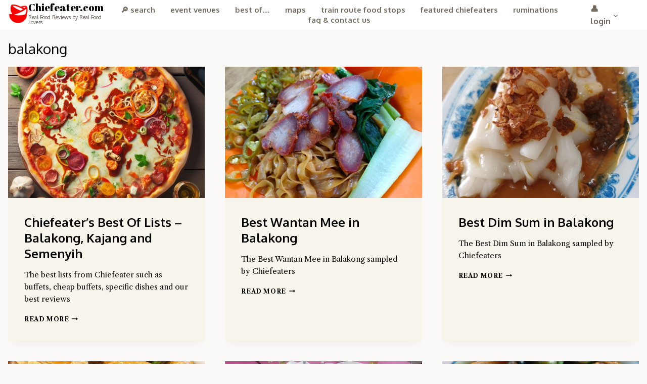

--- FILE ---
content_type: text/html; charset=UTF-8
request_url: https://chiefeater.com/tag/balakong/
body_size: 25120
content:
<!doctype html>
<html lang="en-US" class="no-js" itemtype="https://schema.org/Blog" itemscope>
<head>
	<meta charset="UTF-8">
	<meta name="viewport" content="width=device-width, initial-scale=1, minimum-scale=1">
	<meta name='robots' content='index, follow, max-image-preview:large, max-snippet:-1, max-video-preview:-1' />
	<style>img:is([sizes="auto" i], [sizes^="auto," i]) { contain-intrinsic-size: 3000px 1500px }</style>
	
	<!-- This site is optimized with the Yoast SEO plugin v26.6 - https://yoast.com/wordpress/plugins/seo/ -->
	<title>balakong Archives | Chiefeater.com</title>
	<link rel="canonical" href="https://chiefeater.com/tag/balakong/" />
	<meta property="og:locale" content="en_US" />
	<meta property="og:type" content="article" />
	<meta property="og:title" content="balakong Archives | Chiefeater.com" />
	<meta property="og:url" content="https://chiefeater.com/tag/balakong/" />
	<meta property="og:site_name" content="Chiefeater.com" />
	<meta property="og:image" content="https://chiefeater.com/wp-content/uploads/2023/11/chiefeater-og-image.jpg" />
	<meta property="og:image:width" content="1024" />
	<meta property="og:image:height" content="1024" />
	<meta property="og:image:type" content="image/jpeg" />
	<meta name="twitter:card" content="summary_large_image" />
	<script type="application/ld+json" class="yoast-schema-graph">{"@context":"https://schema.org","@graph":[{"@type":"CollectionPage","@id":"https://chiefeater.com/tag/balakong/","url":"https://chiefeater.com/tag/balakong/","name":"balakong Archives | Chiefeater.com","isPartOf":{"@id":"https://chiefeater.com/#website"},"primaryImageOfPage":{"@id":"https://chiefeater.com/tag/balakong/#primaryimage"},"image":{"@id":"https://chiefeater.com/tag/balakong/#primaryimage"},"thumbnailUrl":"https://chiefeater.com/wp-content/uploads/2023/10/pizza-AI-generated-4.jpg","breadcrumb":{"@id":"https://chiefeater.com/tag/balakong/#breadcrumb"},"inLanguage":"en-US"},{"@type":"ImageObject","inLanguage":"en-US","@id":"https://chiefeater.com/tag/balakong/#primaryimage","url":"https://chiefeater.com/wp-content/uploads/2023/10/pizza-AI-generated-4.jpg","contentUrl":"https://chiefeater.com/wp-content/uploads/2023/10/pizza-AI-generated-4.jpg","width":1024,"height":1024},{"@type":"BreadcrumbList","@id":"https://chiefeater.com/tag/balakong/#breadcrumb","itemListElement":[{"@type":"ListItem","position":1,"name":"Home","item":"https://chiefeater.com/"},{"@type":"ListItem","position":2,"name":"balakong"}]},{"@type":"WebSite","@id":"https://chiefeater.com/#website","url":"https://chiefeater.com/","name":"Chiefeater.com","description":"Real Food Reviews by Real Food Lovers","publisher":{"@id":"https://chiefeater.com/#organization"},"potentialAction":[{"@type":"SearchAction","target":{"@type":"EntryPoint","urlTemplate":"https://chiefeater.com/?s={search_term_string}"},"query-input":{"@type":"PropertyValueSpecification","valueRequired":true,"valueName":"search_term_string"}}],"inLanguage":"en-US"},{"@type":"Organization","@id":"https://chiefeater.com/#organization","name":"MVX Multiverse Sdn. Bhd.","url":"https://chiefeater.com/","logo":{"@type":"ImageObject","inLanguage":"en-US","@id":"https://chiefeater.com/#/schema/logo/image/","url":"https://chiefeater.com/wp-content/uploads/2023/03/bowls-footer-logo.png","contentUrl":"https://chiefeater.com/wp-content/uploads/2023/03/bowls-footer-logo.png","width":300,"height":300,"caption":"MVX Multiverse Sdn. Bhd."},"image":{"@id":"https://chiefeater.com/#/schema/logo/image/"}}]}</script>
	<!-- / Yoast SEO plugin. -->


<link rel='dns-prefetch' href='//accounts.google.com' />
			<script>document.documentElement.classList.remove( 'no-js' );</script>
			
<style id='classic-theme-styles-inline-css'>
/*! This file is auto-generated */
.wp-block-button__link{color:#fff;background-color:#32373c;border-radius:9999px;box-shadow:none;text-decoration:none;padding:calc(.667em + 2px) calc(1.333em + 2px);font-size:1.125em}.wp-block-file__button{background:#32373c;color:#fff;text-decoration:none}
</style>
<link rel='stylesheet' id='directorist-account-button-style-css' href='https://chiefeater.com/wp-content/plugins/directorist/blocks/build/account-button/style-index.css' media='all' />
<style id='directorist-search-modal-style-inline-css'>
.dspb-container,.dspb-container-fluid{width:100%;padding-right:var(--bs-gutter-x, 0.75rem);padding-left:var(--bs-gutter-x, 0.75rem);margin-right:auto;margin-left:auto}@media(min-width: 576px){.dspb-container,.dspb-container-sm{max-width:540px}}@media(min-width: 768px){.dspb-container,.dspb-container-md,.dspb-container-sm{max-width:720px}}@media(min-width: 992px){.dspb-container,.dspb-container-lg,.dspb-container-md,.dspb-container-sm{max-width:960px}}@media(min-width: 1200px){.dspb-container,.dspb-container-lg,.dspb-container-md,.dspb-container-sm,.dspb-container-xl{max-width:1140px}}@media(min-width: 1400px){.dspb-container,.dspb-container-lg,.dspb-container-md,.dspb-container-sm,.dspb-container-xl,.dspb-container-xxl{max-width:1320px}}.dspb-row{--bs-gutter-x: 1.5rem;--bs-gutter-y: 0;display:-webkit-box;display:-webkit-flex;display:-ms-flexbox;display:flex;-webkit-flex-wrap:wrap;-ms-flex-wrap:wrap;flex-wrap:wrap;margin-top:calc(var(--bs-gutter-y)*-1);margin-right:calc(var(--bs-gutter-x)*-0.5);margin-left:calc(var(--bs-gutter-x)*-0.5)}.dspb-row>*{width:100%}.directorist-search-popup-block{display:-webkit-inline-box;display:-webkit-inline-flex;display:-ms-inline-flexbox;display:inline-flex;-webkit-box-align:center;-webkit-align-items:center;-ms-flex-align:center;align-items:center}.directorist-search-popup-block__popup:not(.responsive-true){position:fixed;top:0;left:0;width:100%;height:auto;-webkit-transition:all .3s ease-in-out;transition:all .3s ease-in-out;-webkit-transform:translate(0, -50%) scaleY(0);transform:translate(0, -50%) scaleY(0);opacity:0;visibility:hidden;z-index:1031;background-color:var(--directorist-color-white);-webkit-box-shadow:0 5px 10px rgba(143,142,159,.1);box-shadow:0 5px 10px rgba(143,142,159,.1)}.directorist-search-popup-block__popup:not(.responsive-true).show{-webkit-transform:translate(0, 0) scaleY(1);transform:translate(0, 0) scaleY(1);opacity:1;visibility:visible}@media only screen and (max-width: 575px){.directorist-search-popup-block__popup.responsive-true .directorist-search-form-action__modal{display:none}}.directorist-search-popup-block__form{max-height:400px;overflow-y:auto;overflow-x:hidden;display:-webkit-box;display:-webkit-flex;display:-ms-flexbox;display:flex;padding:30px;margin-bottom:30px;scrollbar-width:thin;scrollbar-color:var(--directorist-color-border) var(--directorist-color-white)}@media only screen and (max-width: 767px){.directorist-search-popup-block__form{padding:30px 0 0}}@media only screen and (max-width: 575px){.directorist-search-popup-block__form{padding:30px 30px 0 6px}}.directorist-search-popup-block__form::-webkit-scrollbar{width:11px}.directorist-search-popup-block__form::-webkit-scrollbar-track{background:var(--directorist-color-white)}.directorist-search-popup-block__form::-webkit-scrollbar-thumb{background-color:var(--directorist-color-border);border-radius:6px;border:3px solid var(--directorist-color-white)}.directorist-search-popup-block__form-close{position:fixed;top:35px;right:50px;border:none;opacity:1;cursor:pointer;-webkit-transition:.3s ease-in-out;transition:.3s ease-in-out;z-index:99999;line-height:.8;display:-webkit-box;display:-webkit-flex;display:-ms-flexbox;display:flex;-webkit-box-align:center;-webkit-align-items:center;-ms-flex-align:center;align-items:center;-webkit-box-pack:center;-webkit-justify-content:center;-ms-flex-pack:center;justify-content:center;width:30px;height:30px;border-radius:50%;background-color:rgba(var(--directorist-color-danger-rgb), 0.15);-webkit-transition:.2s ease-in-out;transition:.2s ease-in-out}.directorist-search-popup-block__form-close .directorist-icon-mask:after{background-color:var(--directorist-color-danger)}@media only screen and (max-width: 767px){.directorist-search-popup-block__form-close{top:50px;right:15px}}@media only screen and (max-width: 575px){.directorist-search-popup-block__form-close{display:none}}.directorist-search-popup-block__overlay{position:fixed;top:0;left:0;width:100%;height:0;background-color:rgba(var(--directorist-color-dark-rgb), 0.2);-webkit-transition:.3s;transition:.3s;opacity:0;z-index:-1}.directorist-search-popup-block__overlay.show{height:100%;opacity:1;visibility:visible;z-index:1030;overflow-y:hidden}.directorist-search-popup-block-hidden{overflow:hidden}.directorist-search-popup-block__button{cursor:pointer;display:-webkit-inline-box;display:-webkit-inline-flex;display:-ms-inline-flexbox;display:inline-flex;-webkit-box-align:center;-webkit-align-items:center;-ms-flex-align:center;align-items:center;gap:6px}@media only screen and (max-width: 600px){.directorist-search-popup-block__button{width:40px;height:40px;-webkit-box-pack:center;-webkit-justify-content:center;-ms-flex-pack:center;justify-content:center;border:1px solid var(--directorist-color-border);border-radius:50%}.directorist-search-popup-block__button:hover .directorist-icon-mask:after{background-color:currentColor}}.directorist-search-popup-block__button .directorist-icon-mask:after{background-color:var(--directorist-color-gray)}.directorist-search-popup-block .directorist-search-contents{padding:65px 0 10px;width:100%}@media only screen and (max-width: 575px){.directorist-search-popup-block .directorist-search-contents{padding:0}}@media only screen and (min-width: 783.99px){.admin-bar .dspb-search__popup{top:32px}}@media only screen and (max-width: 782.99px){.admin-bar .dspb-search__popup{top:46px}}.wp-block-button__link{cursor:pointer;display:inline-block;text-align:center;word-break:break-word;-webkit-box-sizing:border-box;box-sizing:border-box}.wp-block-button__link.aligncenter{text-align:center}.wp-block-button__link.alignright{text-align:right}:where(.wp-block-button__link){-webkit-box-shadow:none;box-shadow:none;text-decoration:none;border-radius:9999px;padding:calc(.667em + 2px) calc(1.333em + 2px)}.wp-block-directorist-account-block-directorist-account-block[style*=text-decoration] .wp-block-button__link{text-decoration:inherit}.wp-block-directorist-account-block-directorist-account-block.has-custom-width{max-width:none}.wp-block-directorist-account-block-directorist-account-block.has-custom-width .wp-block-button__link{width:100%}.wp-block-directorist-account-block-directorist-account-block.has-custom-font-size .wp-block-button__link{font-size:inherit}.wp-block-directorist-account-block-directorist-account-block.wp-block-button__width-25{width:calc(25% - var(--wp--style--block-gap, 0.5em)*.75)}.wp-block-directorist-account-block-directorist-account-block.wp-block-button__width-50{width:calc(50% - var(--wp--style--block-gap, 0.5em)*.5)}.wp-block-directorist-account-block-directorist-account-block.wp-block-button__width-75{width:calc(75% - var(--wp--style--block-gap, 0.5em)*.25)}.wp-block-directorist-account-block-directorist-account-block.wp-block-button__width-100{width:100%;-webkit-flex-basis:100%;-ms-flex-preferred-size:100%;flex-basis:100%}.wp-block-directorist-account-block-directorist-account-block.is-style-squared,.wp-block-directorist-account-block-directorist-account-block__link.wp-block-directorist-account-block-directorist-account-block.is-style-squared{border-radius:0}.wp-block-directorist-account-block-directorist-account-block.no-border-radius,.wp-block-button__link.no-border-radius{border-radius:0 !important}:root :where(.wp-block-directorist-account-block-directorist-account-block.is-style-outline>.wp-block-button__link),:root :where(.wp-block-directorist-account-block-directorist-account-block .wp-block-button__link.is-style-outline){border:2px solid currentColor;padding:.667em 1.333em}:root :where(.wp-block-directorist-account-block-directorist-account-block.is-style-outline>.wp-block-button__link:not(.has-text-color)),:root :where(.wp-block-directorist-account-block-directorist-account-block .wp-block-button__link.is-style-outline:not(.has-text-color)){color:currentColor}:root :where(.wp-block-directorist-account-block-directorist-account-block.is-style-outline>.wp-block-button__link:not(.has-background)),:root :where(.wp-block-directorist-account-block-directorist-account-block .wp-block-button__link.is-style-outline:not(.has-background)){background-color:rgba(0,0,0,0);background-image:none}

</style>
<style id='google-login-login-button-style-inline-css'>
.wp_google_login{clear:both;margin:40px auto 0}.wp_google_login.hidden{display:none}.wp_google_login__divider{position:relative;text-align:center}.wp_google_login__divider:before{background-color:#e1e2e2;content:"";height:1px;left:0;position:absolute;top:8px;width:100%}.wp_google_login__divider span{background-color:#fff;color:#e1e2e2;font-size:14px;padding-left:8px;padding-right:8px;position:relative;text-transform:uppercase;z-index:2}.wp_google_login__button-container{margin-top:10px}.wp_google_login__button{background-color:#fff;border:solid #ccced0;border-radius:4px;border-width:1px 1px 2px;box-sizing:border-box;color:#3d4145;cursor:pointer;display:block;font-size:14px;font-weight:500;line-height:25px;margin:0;outline:0;overflow:hidden;padding:10px 15px;text-align:center;text-decoration:none;text-overflow:ellipsis;width:100%}.wp_google_login__button:hover{color:#3d4145}.wp_google_login__google-icon{background:url(/wp-content/plugins/login-with-google/assets/build/blocks/login-button/../images/google_light.e4cbcb9b.png) no-repeat 50%;background-size:contain;display:inline-block;height:25px;margin-right:10px;vertical-align:middle;width:25px}

</style>
<link rel='stylesheet' id='directorist-openstreet-map-leaflet-css' href='https://chiefeater.com/wp-content/plugins/directorist/assets/vendor-css/openstreet-map/leaflet.css' media='all' />
<link rel='stylesheet' id='directorist-openstreet-map-openstreet-css' href='https://chiefeater.com/wp-content/plugins/directorist/assets/vendor-css/openstreet-map/openstreet.css' media='all' />
<link rel='stylesheet' id='directorist-select2-style-css' href='https://chiefeater.com/wp-content/plugins/directorist/assets/vendor-css/select2.css' media='all' />
<link rel='stylesheet' id='directorist-ez-media-uploader-style-css' href='https://chiefeater.com/wp-content/plugins/directorist/assets/vendor-css/ez-media-uploader.css' media='all' />
<link rel='stylesheet' id='directorist-swiper-style-css' href='https://chiefeater.com/wp-content/plugins/directorist/assets/vendor-css/swiper.css' media='all' />
<link rel='stylesheet' id='directorist-sweetalert-style-css' href='https://chiefeater.com/wp-content/plugins/directorist/assets/vendor-css/sweetalert.css' media='all' />
<link rel='stylesheet' id='directorist-main-style-css' href='https://chiefeater.com/wp-content/plugins/directorist/assets/css/public-main.css' media='all' />
<style id='directorist-main-style-inline-css'>
:root{--directorist-color-primary:#444752;--directorist-color-primary-rgb:68,71,82;--directorist-color-secondary:#F2F3F5;--directorist-color-secondary-rgb:242,243,245;--directorist-color-dark:#000;--directorist-color-dark-rgb:0,0,0;--directorist-color-success:#28A800;--directorist-color-success-rgb:40,168,0;--directorist-color-info:#2c99ff;--directorist-color-info-rgb:44,153,255;--directorist-color-warning:#f28100;--directorist-color-warning-rgb:242,129,0;--directorist-color-danger:#f80718;--directorist-color-danger-rgb:248,7,24;--directorist-color-white:#fff;--directorist-color-white-rgb:255,255,255;--directorist-color-body:#404040;--directorist-color-gray:#bcbcbc;--directorist-color-gray-rgb:188,188,188;--directorist-color-gray-hover:#BCBCBC;--directorist-color-light:#ededed;--directorist-color-light-hover:#fff;--directorist-color-light-gray:#808080;--directorist-color-light-gray-rgb:237,237,237;--directorist-color-deep-gray:#808080;--directorist-color-bg-gray:#f4f4f4;--directorist-color-bg-light-gray:#F4F5F6;--directorist-color-bg-light:#EDEDED;--directorist-color-placeholder:#6c757d;--directorist-color-overlay:rgba(var(--directorist-color-dark-rgb),.5);--directorist-color-overlay-normal:rgba(var(--directorist-color-dark-rgb),.2);--directorist-color-border:#e9e9e9;--directorist-color-border-light:#f5f5f5;--directorist-color-border-gray:#d9d9d9;--directorist-box-shadow:0 4px 6px rgba(0,0,0,.04);--directorist-box-shadow-sm:0 2px 5px rgba(0,0,0,.05);--directorist-color-open-badge:#32cc6f;--directorist-color-closed-badge:#e23636;--directorist-color-featured-badge:#fa8b0c;--directorist-color-popular-badge:#5419f5;--directorist-color-new-badge:#001dad;--directorist-color-marker-shape:#444752;--directorist-color-marker-icon:#fff;--directorist-color-marker-shape-rgb:68,71,82;--directorist-fw-regular:400;--directorist-fw-medium:500;--directorist-fw-semiBold:600;--directorist-fw-bold:700;--directorist-border-radius-xs:8px;--directorist-border-radius-sm:10px;--directorist-border-radius-md:12px;--directorist-border-radius-lg:16px;--directorist-color-btn:var(--directorist-color-primary);--directorist-color-btn-hover:rgba(var(--directorist-color-primary-rgb),.80);--directorist-color-btn-border:var(--directorist-color-primary);--directorist-color-btn-primary:#fff;--directorist-color-btn-primary-rgb:68,71,82;--directorist-color-btn-primary-bg:#444752;--directorist-color-btn-primary-border:#444752;--directorist-color-btn-secondary:#404040;--directorist-color-btn-secondary-rgb:242,243,245;--directorist-color-btn-secondary-bg:#f2f3f5;--directorist-color-btn-secondary-border:#f2f3f5;--directorist-color-star:var(--directorist-color-warning);--gallery-crop-width:800px;--gallery-crop-height:800px}.pricing .price_action .price_action--btn,#directorist.atbd_wrapper .btn-primary,.default-ad-search .submit_btn .btn-default,.atbd_content_active #directorist.atbd_wrapper.dashboard_area .user_pro_img_area .user_img .choose_btn #upload_pro_pic,#directorist.atbd_wrapper .at-modal .at-modal-close,.atbdp_login_form_shortcode #loginform p input[type=submit],.atbd_manage_fees_wrapper .table tr .action p .btn-block,#directorist.atbd_wrapper #atbdp-checkout-form #atbdp_checkout_submit_btn,#directorist.atbd_wrapper .ezmu__btn,.default-ad-search .submit_btn .btn-primary,.directorist-content-active .widget.atbd_widget .directorist .btn,.directorist-btn.directorist-btn-dark,.atbd-add-payment-method form .atbd-save-card,#bhCopyTime,#bhAddNew,.directorist-content-active .widget.atbd_widget .atbd_author_info_widget .btn{color:var(--directorist-color-white)}.pricing .price_action .price_action--btn:hover,#directorist.atbd_wrapper .btn-primary:hover,.default-ad-search .submit_btn .btn-default:hover,.atbd_content_active #directorist.atbd_wrapper.dashboard_area .user_pro_img_area .user_img .choose_btn #upload_pro_pic:hover,#directorist.atbd_wrapper .at-modal .at-modal-close:hover,.atbdp_login_form_shortcode #loginform p input[type=submit]:hover,.atbd_manage_fees_wrapper .table tr .action p .btn-block:hover,#directorist.atbd_wrapper #atbdp-checkout-form #atbdp_checkout_submit_btn:hover,#directorist.atbd_wrapper .ezmu__btn:hover,.default-ad-search .submit_btn .btn-primary:hover,.directorist-content-active .widget.atbd_widget .directorist .btn:hover,.directorist-btn.directorist-btn-dark:hover,.atbd-add-payment-method form .atbd-save-card:hover,#bhCopyTime:hover,#bhAddNew:hover,.bdb-select-hours .bdb-remove:hover,.directorist-content-active .widget.atbd_widget .atbd_author_info_widget .btn:hover{color:var(--directorist-color-white)}.pricing .price_action .price_action--btn,#directorist.atbd_wrapper .btn-primary,.default-ad-search .submit_btn .btn-default,.atbd_content_active #directorist.atbd_wrapper.dashboard_area .user_pro_img_area .user_img .choose_btn #upload_pro_pic,#directorist.atbd_wrapper .at-modal .at-modal-close,.atbdp_login_form_shortcode #loginform p input[type=submit],.atbd_manage_fees_wrapper .table tr .action p .btn-block,#directorist.atbd_wrapper .ezmu__btn,.default-ad-search .submit_btn .btn-primary .directorist-content-active .widget.atbd_widget .directorist .btn,.directorist-btn.directorist-btn-dark,.atbd-add-payment-method form .atbd-save-card,#bhCopyTime,#bhAddNew,.bdb-select-hours .bdb-remove,.directorist-content-active .widget.atbd_widget .atbd_author_info_widget .btn{background:var(--directorist-color-btn-primary-bg)}.pricing .price_action .price_action--btn:hover,#directorist.atbd_wrapper .btn-primary:hover,#directorist.atbd_wrapper .at-modal .at-modal-close:hover,.default-ad-search .submit_btn .btn-default:hover,.atbd_content_active #directorist.atbd_wrapper.dashboard_area .user_pro_img_area .user_img .choose_btn #upload_pro_pic:hover,.atbdp_login_form_shortcode #loginform p input[type=submit]:hover,#directorist.atbd_wrapper .ezmu__btn:hover,.default-ad-search .submit_btn .btn-primary:hover,.directorist-content-active .widget.atbd_widget .directorist .btn:hover,.directorist-btn.directorist-btn-dark:hover,.atbd-add-payment-method form .atbd-save-card:hover,#bhCopyTime:hover,#bhAddNew:hover,.bdb-select-hours .bdb-remove:hover,.directorist-content-active .widget.atbd_widget .atbd_author_info_widget .btn:hover{background:var(--directorist-color-btn-hover)}#directorist.atbd_wrapper .btn-primary,.default-ad-search .submit_btn .btn-default,.atbdp_login_form_shortcode #loginform p input[type=submit],.default-ad-search .submit_btn .btn-primary,.directorist-content-active .widget.atbd_widget .directorist .btn,.atbd-add-payment-method form .atbd-save-card,.directorist-content-active .widget.atbd_widget .atbd_author_info_widget .btn{border-color:var(--directorist-color-btn-border)}#directorist.atbd_wrapper .btn-primary:hover,.default-ad-search .submit_btn .btn-default:hover,.atbdp_login_form_shortcode #loginform p input[type=submit]:hover,.default-ad-search .submit_btn .btn-primary:hover,.directorist-content-active .widget.atbd_widget .directorist .btn:hover,.atbd-add-payment-method form .atbd-save-card:hover,.directorist-content-active .widget.atbd_widget .atbd_author_info_widget .btn:hover{border-color:var(--directorist-color-primary)}.ads-advanced .price-frequency .pf-btn input:checked+span,.atbdpr-range .ui-slider-horizontal .ui-slider-range,.custom-control .custom-control-input:checked~.check--select,#directorist.atbd_wrapper .pagination .nav-links .current,.atbd_director_social_wrap a,.widget.atbd_widget[id^=bd] .atbd_author_info_widget .directorist-author-social li a,.widget.atbd_widget[id^=dcl] .atbd_author_info_widget .directorist-author-social li a,.atbd_content_active #directorist.atbd_wrapper .widget.atbd_widget .atbdp.atbdp-widget-tags ul li a:hover{background:var(--directorist-color-primary)!important}.ads-advanced .price-frequency .pf-btn input:checked+span,.directorist-content-active .directorist-type-nav__list .directorist-type-nav__list__current .directorist-type-nav__link,.atbdpr-range .ui-slider-horizontal .ui-slider-handle,.custom-control .custom-control-input:checked~.check--select,.custom-control .custom-control-input:checked~.radio--select,#atpp-plan-change-modal .atm-contents-inner .dcl_pricing_plan input:checked+label:before,#dwpp-plan-renew-modal .atm-contents-inner .dcl_pricing_plan input:checked+label:before{border-color:var(--directorist-color-primary)}.atbd_map_shape{background:var(--directorist-color-marker-shape)!important}.map-icon-label i,.atbd_map_shape>span{color:var(--directorist-color-marker-icon)!important}
:root{--directorist-color-primary:#444752;--directorist-color-primary-rgb:68,71,82;--directorist-color-secondary:#F2F3F5;--directorist-color-secondary-rgb:242,243,245;--directorist-color-dark:#000;--directorist-color-dark-rgb:0,0,0;--directorist-color-success:#28A800;--directorist-color-success-rgb:40,168,0;--directorist-color-info:#2c99ff;--directorist-color-info-rgb:44,153,255;--directorist-color-warning:#f28100;--directorist-color-warning-rgb:242,129,0;--directorist-color-danger:#f80718;--directorist-color-danger-rgb:248,7,24;--directorist-color-white:#fff;--directorist-color-white-rgb:255,255,255;--directorist-color-body:#404040;--directorist-color-gray:#bcbcbc;--directorist-color-gray-rgb:188,188,188;--directorist-color-gray-hover:#BCBCBC;--directorist-color-light:#ededed;--directorist-color-light-hover:#fff;--directorist-color-light-gray:#808080;--directorist-color-light-gray-rgb:237,237,237;--directorist-color-deep-gray:#808080;--directorist-color-bg-gray:#f4f4f4;--directorist-color-bg-light-gray:#F4F5F6;--directorist-color-bg-light:#EDEDED;--directorist-color-placeholder:#6c757d;--directorist-color-overlay:rgba(var(--directorist-color-dark-rgb),.5);--directorist-color-overlay-normal:rgba(var(--directorist-color-dark-rgb),.2);--directorist-color-border:#e9e9e9;--directorist-color-border-light:#f5f5f5;--directorist-color-border-gray:#d9d9d9;--directorist-box-shadow:0 4px 6px rgba(0,0,0,.04);--directorist-box-shadow-sm:0 2px 5px rgba(0,0,0,.05);--directorist-color-open-badge:#32cc6f;--directorist-color-closed-badge:#e23636;--directorist-color-featured-badge:#fa8b0c;--directorist-color-popular-badge:#5419f5;--directorist-color-new-badge:#001dad;--directorist-color-marker-shape:#444752;--directorist-color-marker-icon:#fff;--directorist-color-marker-shape-rgb:68,71,82;--directorist-fw-regular:400;--directorist-fw-medium:500;--directorist-fw-semiBold:600;--directorist-fw-bold:700;--directorist-border-radius-xs:8px;--directorist-border-radius-sm:10px;--directorist-border-radius-md:12px;--directorist-border-radius-lg:16px;--directorist-color-btn:var(--directorist-color-primary);--directorist-color-btn-hover:rgba(var(--directorist-color-primary-rgb),.80);--directorist-color-btn-border:var(--directorist-color-primary);--directorist-color-btn-primary:#fff;--directorist-color-btn-primary-rgb:68,71,82;--directorist-color-btn-primary-bg:#444752;--directorist-color-btn-primary-border:#444752;--directorist-color-btn-secondary:#404040;--directorist-color-btn-secondary-rgb:242,243,245;--directorist-color-btn-secondary-bg:#f2f3f5;--directorist-color-btn-secondary-border:#f2f3f5;--directorist-color-star:var(--directorist-color-warning);--gallery-crop-width:800px;--gallery-crop-height:800px}.pricing .price_action .price_action--btn,#directorist.atbd_wrapper .btn-primary,.default-ad-search .submit_btn .btn-default,.atbd_content_active #directorist.atbd_wrapper.dashboard_area .user_pro_img_area .user_img .choose_btn #upload_pro_pic,#directorist.atbd_wrapper .at-modal .at-modal-close,.atbdp_login_form_shortcode #loginform p input[type=submit],.atbd_manage_fees_wrapper .table tr .action p .btn-block,#directorist.atbd_wrapper #atbdp-checkout-form #atbdp_checkout_submit_btn,#directorist.atbd_wrapper .ezmu__btn,.default-ad-search .submit_btn .btn-primary,.directorist-content-active .widget.atbd_widget .directorist .btn,.directorist-btn.directorist-btn-dark,.atbd-add-payment-method form .atbd-save-card,#bhCopyTime,#bhAddNew,.directorist-content-active .widget.atbd_widget .atbd_author_info_widget .btn{color:var(--directorist-color-white)}.pricing .price_action .price_action--btn:hover,#directorist.atbd_wrapper .btn-primary:hover,.default-ad-search .submit_btn .btn-default:hover,.atbd_content_active #directorist.atbd_wrapper.dashboard_area .user_pro_img_area .user_img .choose_btn #upload_pro_pic:hover,#directorist.atbd_wrapper .at-modal .at-modal-close:hover,.atbdp_login_form_shortcode #loginform p input[type=submit]:hover,.atbd_manage_fees_wrapper .table tr .action p .btn-block:hover,#directorist.atbd_wrapper #atbdp-checkout-form #atbdp_checkout_submit_btn:hover,#directorist.atbd_wrapper .ezmu__btn:hover,.default-ad-search .submit_btn .btn-primary:hover,.directorist-content-active .widget.atbd_widget .directorist .btn:hover,.directorist-btn.directorist-btn-dark:hover,.atbd-add-payment-method form .atbd-save-card:hover,#bhCopyTime:hover,#bhAddNew:hover,.bdb-select-hours .bdb-remove:hover,.directorist-content-active .widget.atbd_widget .atbd_author_info_widget .btn:hover{color:var(--directorist-color-white)}.pricing .price_action .price_action--btn,#directorist.atbd_wrapper .btn-primary,.default-ad-search .submit_btn .btn-default,.atbd_content_active #directorist.atbd_wrapper.dashboard_area .user_pro_img_area .user_img .choose_btn #upload_pro_pic,#directorist.atbd_wrapper .at-modal .at-modal-close,.atbdp_login_form_shortcode #loginform p input[type=submit],.atbd_manage_fees_wrapper .table tr .action p .btn-block,#directorist.atbd_wrapper .ezmu__btn,.default-ad-search .submit_btn .btn-primary .directorist-content-active .widget.atbd_widget .directorist .btn,.directorist-btn.directorist-btn-dark,.atbd-add-payment-method form .atbd-save-card,#bhCopyTime,#bhAddNew,.bdb-select-hours .bdb-remove,.directorist-content-active .widget.atbd_widget .atbd_author_info_widget .btn{background:var(--directorist-color-btn-primary-bg)}.pricing .price_action .price_action--btn:hover,#directorist.atbd_wrapper .btn-primary:hover,#directorist.atbd_wrapper .at-modal .at-modal-close:hover,.default-ad-search .submit_btn .btn-default:hover,.atbd_content_active #directorist.atbd_wrapper.dashboard_area .user_pro_img_area .user_img .choose_btn #upload_pro_pic:hover,.atbdp_login_form_shortcode #loginform p input[type=submit]:hover,#directorist.atbd_wrapper .ezmu__btn:hover,.default-ad-search .submit_btn .btn-primary:hover,.directorist-content-active .widget.atbd_widget .directorist .btn:hover,.directorist-btn.directorist-btn-dark:hover,.atbd-add-payment-method form .atbd-save-card:hover,#bhCopyTime:hover,#bhAddNew:hover,.bdb-select-hours .bdb-remove:hover,.directorist-content-active .widget.atbd_widget .atbd_author_info_widget .btn:hover{background:var(--directorist-color-btn-hover)}#directorist.atbd_wrapper .btn-primary,.default-ad-search .submit_btn .btn-default,.atbdp_login_form_shortcode #loginform p input[type=submit],.default-ad-search .submit_btn .btn-primary,.directorist-content-active .widget.atbd_widget .directorist .btn,.atbd-add-payment-method form .atbd-save-card,.directorist-content-active .widget.atbd_widget .atbd_author_info_widget .btn{border-color:var(--directorist-color-btn-border)}#directorist.atbd_wrapper .btn-primary:hover,.default-ad-search .submit_btn .btn-default:hover,.atbdp_login_form_shortcode #loginform p input[type=submit]:hover,.default-ad-search .submit_btn .btn-primary:hover,.directorist-content-active .widget.atbd_widget .directorist .btn:hover,.atbd-add-payment-method form .atbd-save-card:hover,.directorist-content-active .widget.atbd_widget .atbd_author_info_widget .btn:hover{border-color:var(--directorist-color-primary)}.ads-advanced .price-frequency .pf-btn input:checked+span,.atbdpr-range .ui-slider-horizontal .ui-slider-range,.custom-control .custom-control-input:checked~.check--select,#directorist.atbd_wrapper .pagination .nav-links .current,.atbd_director_social_wrap a,.widget.atbd_widget[id^=bd] .atbd_author_info_widget .directorist-author-social li a,.widget.atbd_widget[id^=dcl] .atbd_author_info_widget .directorist-author-social li a,.atbd_content_active #directorist.atbd_wrapper .widget.atbd_widget .atbdp.atbdp-widget-tags ul li a:hover{background:var(--directorist-color-primary)!important}.ads-advanced .price-frequency .pf-btn input:checked+span,.directorist-content-active .directorist-type-nav__list .directorist-type-nav__list__current .directorist-type-nav__link,.atbdpr-range .ui-slider-horizontal .ui-slider-handle,.custom-control .custom-control-input:checked~.check--select,.custom-control .custom-control-input:checked~.radio--select,#atpp-plan-change-modal .atm-contents-inner .dcl_pricing_plan input:checked+label:before,#dwpp-plan-renew-modal .atm-contents-inner .dcl_pricing_plan input:checked+label:before{border-color:var(--directorist-color-primary)}.atbd_map_shape{background:var(--directorist-color-marker-shape)!important}.map-icon-label i,.atbd_map_shape>span{color:var(--directorist-color-marker-icon)!important}
</style>
<link rel='stylesheet' id='directorist-blocks-common-css' href='https://chiefeater.com/wp-content/plugins/directorist/blocks/assets/index.css' media='all' />
<style id='global-styles-inline-css'>
:root{--wp--preset--aspect-ratio--square: 1;--wp--preset--aspect-ratio--4-3: 4/3;--wp--preset--aspect-ratio--3-4: 3/4;--wp--preset--aspect-ratio--3-2: 3/2;--wp--preset--aspect-ratio--2-3: 2/3;--wp--preset--aspect-ratio--16-9: 16/9;--wp--preset--aspect-ratio--9-16: 9/16;--wp--preset--color--black: #000000;--wp--preset--color--cyan-bluish-gray: #abb8c3;--wp--preset--color--white: #ffffff;--wp--preset--color--pale-pink: #f78da7;--wp--preset--color--vivid-red: #cf2e2e;--wp--preset--color--luminous-vivid-orange: #ff6900;--wp--preset--color--luminous-vivid-amber: #fcb900;--wp--preset--color--light-green-cyan: #7bdcb5;--wp--preset--color--vivid-green-cyan: #00d084;--wp--preset--color--pale-cyan-blue: #8ed1fc;--wp--preset--color--vivid-cyan-blue: #0693e3;--wp--preset--color--vivid-purple: #9b51e0;--wp--preset--color--theme-palette-1: var(--global-palette1);--wp--preset--color--theme-palette-2: var(--global-palette2);--wp--preset--color--theme-palette-3: var(--global-palette3);--wp--preset--color--theme-palette-4: var(--global-palette4);--wp--preset--color--theme-palette-5: var(--global-palette5);--wp--preset--color--theme-palette-6: var(--global-palette6);--wp--preset--color--theme-palette-7: var(--global-palette7);--wp--preset--color--theme-palette-8: var(--global-palette8);--wp--preset--color--theme-palette-9: var(--global-palette9);--wp--preset--gradient--vivid-cyan-blue-to-vivid-purple: linear-gradient(135deg,rgba(6,147,227,1) 0%,rgb(155,81,224) 100%);--wp--preset--gradient--light-green-cyan-to-vivid-green-cyan: linear-gradient(135deg,rgb(122,220,180) 0%,rgb(0,208,130) 100%);--wp--preset--gradient--luminous-vivid-amber-to-luminous-vivid-orange: linear-gradient(135deg,rgba(252,185,0,1) 0%,rgba(255,105,0,1) 100%);--wp--preset--gradient--luminous-vivid-orange-to-vivid-red: linear-gradient(135deg,rgba(255,105,0,1) 0%,rgb(207,46,46) 100%);--wp--preset--gradient--very-light-gray-to-cyan-bluish-gray: linear-gradient(135deg,rgb(238,238,238) 0%,rgb(169,184,195) 100%);--wp--preset--gradient--cool-to-warm-spectrum: linear-gradient(135deg,rgb(74,234,220) 0%,rgb(151,120,209) 20%,rgb(207,42,186) 40%,rgb(238,44,130) 60%,rgb(251,105,98) 80%,rgb(254,248,76) 100%);--wp--preset--gradient--blush-light-purple: linear-gradient(135deg,rgb(255,206,236) 0%,rgb(152,150,240) 100%);--wp--preset--gradient--blush-bordeaux: linear-gradient(135deg,rgb(254,205,165) 0%,rgb(254,45,45) 50%,rgb(107,0,62) 100%);--wp--preset--gradient--luminous-dusk: linear-gradient(135deg,rgb(255,203,112) 0%,rgb(199,81,192) 50%,rgb(65,88,208) 100%);--wp--preset--gradient--pale-ocean: linear-gradient(135deg,rgb(255,245,203) 0%,rgb(182,227,212) 50%,rgb(51,167,181) 100%);--wp--preset--gradient--electric-grass: linear-gradient(135deg,rgb(202,248,128) 0%,rgb(113,206,126) 100%);--wp--preset--gradient--midnight: linear-gradient(135deg,rgb(2,3,129) 0%,rgb(40,116,252) 100%);--wp--preset--font-size--small: var(--global-font-size-small);--wp--preset--font-size--medium: var(--global-font-size-medium);--wp--preset--font-size--large: var(--global-font-size-large);--wp--preset--font-size--x-large: 42px;--wp--preset--font-size--larger: var(--global-font-size-larger);--wp--preset--font-size--xxlarge: var(--global-font-size-xxlarge);--wp--preset--spacing--20: 0.44rem;--wp--preset--spacing--30: 0.67rem;--wp--preset--spacing--40: 1rem;--wp--preset--spacing--50: 1.5rem;--wp--preset--spacing--60: 2.25rem;--wp--preset--spacing--70: 3.38rem;--wp--preset--spacing--80: 5.06rem;--wp--preset--shadow--natural: 6px 6px 9px rgba(0, 0, 0, 0.2);--wp--preset--shadow--deep: 12px 12px 50px rgba(0, 0, 0, 0.4);--wp--preset--shadow--sharp: 6px 6px 0px rgba(0, 0, 0, 0.2);--wp--preset--shadow--outlined: 6px 6px 0px -3px rgba(255, 255, 255, 1), 6px 6px rgba(0, 0, 0, 1);--wp--preset--shadow--crisp: 6px 6px 0px rgba(0, 0, 0, 1);}:where(.is-layout-flex){gap: 0.5em;}:where(.is-layout-grid){gap: 0.5em;}body .is-layout-flex{display: flex;}.is-layout-flex{flex-wrap: wrap;align-items: center;}.is-layout-flex > :is(*, div){margin: 0;}body .is-layout-grid{display: grid;}.is-layout-grid > :is(*, div){margin: 0;}:where(.wp-block-columns.is-layout-flex){gap: 2em;}:where(.wp-block-columns.is-layout-grid){gap: 2em;}:where(.wp-block-post-template.is-layout-flex){gap: 1.25em;}:where(.wp-block-post-template.is-layout-grid){gap: 1.25em;}.has-black-color{color: var(--wp--preset--color--black) !important;}.has-cyan-bluish-gray-color{color: var(--wp--preset--color--cyan-bluish-gray) !important;}.has-white-color{color: var(--wp--preset--color--white) !important;}.has-pale-pink-color{color: var(--wp--preset--color--pale-pink) !important;}.has-vivid-red-color{color: var(--wp--preset--color--vivid-red) !important;}.has-luminous-vivid-orange-color{color: var(--wp--preset--color--luminous-vivid-orange) !important;}.has-luminous-vivid-amber-color{color: var(--wp--preset--color--luminous-vivid-amber) !important;}.has-light-green-cyan-color{color: var(--wp--preset--color--light-green-cyan) !important;}.has-vivid-green-cyan-color{color: var(--wp--preset--color--vivid-green-cyan) !important;}.has-pale-cyan-blue-color{color: var(--wp--preset--color--pale-cyan-blue) !important;}.has-vivid-cyan-blue-color{color: var(--wp--preset--color--vivid-cyan-blue) !important;}.has-vivid-purple-color{color: var(--wp--preset--color--vivid-purple) !important;}.has-black-background-color{background-color: var(--wp--preset--color--black) !important;}.has-cyan-bluish-gray-background-color{background-color: var(--wp--preset--color--cyan-bluish-gray) !important;}.has-white-background-color{background-color: var(--wp--preset--color--white) !important;}.has-pale-pink-background-color{background-color: var(--wp--preset--color--pale-pink) !important;}.has-vivid-red-background-color{background-color: var(--wp--preset--color--vivid-red) !important;}.has-luminous-vivid-orange-background-color{background-color: var(--wp--preset--color--luminous-vivid-orange) !important;}.has-luminous-vivid-amber-background-color{background-color: var(--wp--preset--color--luminous-vivid-amber) !important;}.has-light-green-cyan-background-color{background-color: var(--wp--preset--color--light-green-cyan) !important;}.has-vivid-green-cyan-background-color{background-color: var(--wp--preset--color--vivid-green-cyan) !important;}.has-pale-cyan-blue-background-color{background-color: var(--wp--preset--color--pale-cyan-blue) !important;}.has-vivid-cyan-blue-background-color{background-color: var(--wp--preset--color--vivid-cyan-blue) !important;}.has-vivid-purple-background-color{background-color: var(--wp--preset--color--vivid-purple) !important;}.has-black-border-color{border-color: var(--wp--preset--color--black) !important;}.has-cyan-bluish-gray-border-color{border-color: var(--wp--preset--color--cyan-bluish-gray) !important;}.has-white-border-color{border-color: var(--wp--preset--color--white) !important;}.has-pale-pink-border-color{border-color: var(--wp--preset--color--pale-pink) !important;}.has-vivid-red-border-color{border-color: var(--wp--preset--color--vivid-red) !important;}.has-luminous-vivid-orange-border-color{border-color: var(--wp--preset--color--luminous-vivid-orange) !important;}.has-luminous-vivid-amber-border-color{border-color: var(--wp--preset--color--luminous-vivid-amber) !important;}.has-light-green-cyan-border-color{border-color: var(--wp--preset--color--light-green-cyan) !important;}.has-vivid-green-cyan-border-color{border-color: var(--wp--preset--color--vivid-green-cyan) !important;}.has-pale-cyan-blue-border-color{border-color: var(--wp--preset--color--pale-cyan-blue) !important;}.has-vivid-cyan-blue-border-color{border-color: var(--wp--preset--color--vivid-cyan-blue) !important;}.has-vivid-purple-border-color{border-color: var(--wp--preset--color--vivid-purple) !important;}.has-vivid-cyan-blue-to-vivid-purple-gradient-background{background: var(--wp--preset--gradient--vivid-cyan-blue-to-vivid-purple) !important;}.has-light-green-cyan-to-vivid-green-cyan-gradient-background{background: var(--wp--preset--gradient--light-green-cyan-to-vivid-green-cyan) !important;}.has-luminous-vivid-amber-to-luminous-vivid-orange-gradient-background{background: var(--wp--preset--gradient--luminous-vivid-amber-to-luminous-vivid-orange) !important;}.has-luminous-vivid-orange-to-vivid-red-gradient-background{background: var(--wp--preset--gradient--luminous-vivid-orange-to-vivid-red) !important;}.has-very-light-gray-to-cyan-bluish-gray-gradient-background{background: var(--wp--preset--gradient--very-light-gray-to-cyan-bluish-gray) !important;}.has-cool-to-warm-spectrum-gradient-background{background: var(--wp--preset--gradient--cool-to-warm-spectrum) !important;}.has-blush-light-purple-gradient-background{background: var(--wp--preset--gradient--blush-light-purple) !important;}.has-blush-bordeaux-gradient-background{background: var(--wp--preset--gradient--blush-bordeaux) !important;}.has-luminous-dusk-gradient-background{background: var(--wp--preset--gradient--luminous-dusk) !important;}.has-pale-ocean-gradient-background{background: var(--wp--preset--gradient--pale-ocean) !important;}.has-electric-grass-gradient-background{background: var(--wp--preset--gradient--electric-grass) !important;}.has-midnight-gradient-background{background: var(--wp--preset--gradient--midnight) !important;}.has-small-font-size{font-size: var(--wp--preset--font-size--small) !important;}.has-medium-font-size{font-size: var(--wp--preset--font-size--medium) !important;}.has-large-font-size{font-size: var(--wp--preset--font-size--large) !important;}.has-x-large-font-size{font-size: var(--wp--preset--font-size--x-large) !important;}
:where(.wp-block-post-template.is-layout-flex){gap: 1.25em;}:where(.wp-block-post-template.is-layout-grid){gap: 1.25em;}
:where(.wp-block-columns.is-layout-flex){gap: 2em;}:where(.wp-block-columns.is-layout-grid){gap: 2em;}
:root :where(.wp-block-pullquote){font-size: 1.5em;line-height: 1.6;}
</style>
<link rel='stylesheet' id='plugin-style-css' href='https://chiefeater.com/wp-content/plugins/mvx-ai/images/spinner-64px.gif?ver=6.8.3' media='all' />
<link rel='stylesheet' id='kadence-global-css' href='https://chiefeater.com/wp-content/themes/kadence/assets/css/global.min.css' media='all' />
<style id='kadence-global-inline-css'>
/* Kadence Base CSS */
:root{--global-palette1:#e53b3b;--global-palette2:#fb8c37;--global-palette3:#040404;--global-palette4:#423d33;--global-palette5:#504a40;--global-palette6:#625d52;--global-palette7:#e8e6e1;--global-palette8:#faf9f7;--global-palette9:#ffffff;--global-palette9rgb:255, 255, 255;--global-palette-highlight:var(--global-palette1);--global-palette-highlight-alt:var(--global-palette2);--global-palette-highlight-alt2:var(--global-palette9);--global-palette-btn-bg:var(--global-palette1);--global-palette-btn-bg-hover:var(--global-palette2);--global-palette-btn:var(--global-palette9);--global-palette-btn-hover:var(--global-palette9);--global-body-font-family:'Libre Caslon Text', serif;--global-heading-font-family:Oxygen, sans-serif;--global-primary-nav-font-family:Oxygen, sans-serif;--global-fallback-font:sans-serif;--global-display-fallback-font:sans-serif;--global-content-width:1290px;--global-content-wide-width:calc(1290px + 230px);--global-content-narrow-width:842px;--global-content-edge-padding:1rem;--global-content-boxed-padding:1rem;--global-calc-content-width:calc(1290px - var(--global-content-edge-padding) - var(--global-content-edge-padding) );--wp--style--global--content-size:var(--global-calc-content-width);}.wp-site-blocks{--global-vw:calc( 100vw - ( 0.5 * var(--scrollbar-offset)));}:root body.kadence-elementor-colors{--e-global-color-kadence1:var(--global-palette1);--e-global-color-kadence2:var(--global-palette2);--e-global-color-kadence3:var(--global-palette3);--e-global-color-kadence4:var(--global-palette4);--e-global-color-kadence5:var(--global-palette5);--e-global-color-kadence6:var(--global-palette6);--e-global-color-kadence7:var(--global-palette7);--e-global-color-kadence8:var(--global-palette8);--e-global-color-kadence9:var(--global-palette9);}body{background:var(--global-palette8);}body, input, select, optgroup, textarea{font-style:normal;font-weight:normal;font-size:15px;line-height:1.6;font-family:var(--global-body-font-family);color:var(--global-palette3);}.content-bg, body.content-style-unboxed .site{background:#f7f4eb;}@media all and (max-width: 767px){body{font-size:14px;}}h1,h2,h3,h4,h5,h6{font-family:var(--global-heading-font-family);}h1{font-style:normal;font-weight:400;font-size:28px;line-height:1.5;color:var(--global-palette3);}h2{font-style:normal;font-weight:700;font-size:24px;line-height:1.5;color:var(--global-palette3);}h3{font-style:normal;font-weight:700;font-size:22px;line-height:1.5;color:var(--global-palette3);}h4{font-weight:700;font-size:22px;line-height:1.5;color:var(--global-palette4);}h5{font-style:normal;font-weight:700;font-size:18px;line-height:2.4em;color:var(--global-palette3);}h6{font-style:normal;font-weight:700;font-size:17px;line-height:2.2;color:var(--global-palette6);}@media all and (max-width: 1024px){h3{font-size:20px;}}@media all and (max-width: 767px){h2{font-size:20px;}h3{font-size:18px;}h5{font-size:16px;}}.entry-hero .kadence-breadcrumbs{max-width:1290px;}.site-container, .site-header-row-layout-contained, .site-footer-row-layout-contained, .entry-hero-layout-contained, .comments-area, .alignfull > .wp-block-cover__inner-container, .alignwide > .wp-block-cover__inner-container{max-width:var(--global-content-width);}.content-width-narrow .content-container.site-container, .content-width-narrow .hero-container.site-container{max-width:var(--global-content-narrow-width);}@media all and (min-width: 1520px){.wp-site-blocks .content-container  .alignwide{margin-left:-115px;margin-right:-115px;width:unset;max-width:unset;}}@media all and (min-width: 1102px){.content-width-narrow .wp-site-blocks .content-container .alignwide{margin-left:-130px;margin-right:-130px;width:unset;max-width:unset;}}.content-style-boxed .wp-site-blocks .entry-content .alignwide{margin-left:calc( -1 * var( --global-content-boxed-padding ) );margin-right:calc( -1 * var( --global-content-boxed-padding ) );}.content-area{margin-top:1rem;margin-bottom:1rem;}@media all and (max-width: 1024px){.content-area{margin-top:3rem;margin-bottom:3rem;}}@media all and (max-width: 767px){.content-area{margin-top:2rem;margin-bottom:2rem;}}@media all and (max-width: 1024px){:root{--global-content-boxed-padding:2rem;}}@media all and (max-width: 767px){:root{--global-content-boxed-padding:1.5rem;}}.entry-content-wrap{padding:1rem;}@media all and (max-width: 1024px){.entry-content-wrap{padding:2rem;}}@media all and (max-width: 767px){.entry-content-wrap{padding:1.5rem;}}.entry.single-entry{box-shadow:0px 15px 15px -10px rgba(0,0,0,0.05);}.entry.loop-entry{box-shadow:0px 15px 15px -10px rgba(0,0,0,0.05);}.loop-entry .entry-content-wrap{padding:2rem;}@media all and (max-width: 1024px){.loop-entry .entry-content-wrap{padding:2rem;}}@media all and (max-width: 767px){.loop-entry .entry-content-wrap{padding:1.5rem;}}.has-sidebar:not(.has-left-sidebar) .content-container{grid-template-columns:1fr 20%;}.has-sidebar.has-left-sidebar .content-container{grid-template-columns:20% 1fr;}button, .button, .wp-block-button__link, input[type="button"], input[type="reset"], input[type="submit"], .fl-button, .elementor-button-wrapper .elementor-button, .wc-block-components-checkout-place-order-button, .wc-block-cart__submit{border-radius:10px;box-shadow:0px 0px 0px -7px rgba(0,0,0,0);}button:hover, button:focus, button:active, .button:hover, .button:focus, .button:active, .wp-block-button__link:hover, .wp-block-button__link:focus, .wp-block-button__link:active, input[type="button"]:hover, input[type="button"]:focus, input[type="button"]:active, input[type="reset"]:hover, input[type="reset"]:focus, input[type="reset"]:active, input[type="submit"]:hover, input[type="submit"]:focus, input[type="submit"]:active, .elementor-button-wrapper .elementor-button:hover, .elementor-button-wrapper .elementor-button:focus, .elementor-button-wrapper .elementor-button:active, .wc-block-cart__submit:hover{box-shadow:0px 15px 25px -7px rgba(0,0,0,0.1);}.kb-button.kb-btn-global-outline.kb-btn-global-inherit{padding-top:calc(px - 2px);padding-right:calc(px - 2px);padding-bottom:calc(px - 2px);padding-left:calc(px - 2px);}.entry-author-style-center{padding-top:var(--global-md-spacing);border-top:1px solid var(--global-gray-500);}.entry-author-style-center .entry-author-avatar, .entry-meta .author-avatar{display:none;}.entry-author-style-normal .entry-author-profile{padding-left:0px;}#comments .comment-meta{margin-left:0px;}
/* Kadence Header CSS */
@media all and (max-width: 1024px){.mobile-transparent-header #masthead{position:absolute;left:0px;right:0px;z-index:100;}.kadence-scrollbar-fixer.mobile-transparent-header #masthead{right:var(--scrollbar-offset,0);}.mobile-transparent-header #masthead, .mobile-transparent-header .site-top-header-wrap .site-header-row-container-inner, .mobile-transparent-header .site-main-header-wrap .site-header-row-container-inner, .mobile-transparent-header .site-bottom-header-wrap .site-header-row-container-inner{background:transparent;}.site-header-row-tablet-layout-fullwidth, .site-header-row-tablet-layout-standard{padding:0px;}}@media all and (min-width: 1025px){.transparent-header #masthead{position:absolute;left:0px;right:0px;z-index:100;}.transparent-header.kadence-scrollbar-fixer #masthead{right:var(--scrollbar-offset,0);}.transparent-header #masthead, .transparent-header .site-top-header-wrap .site-header-row-container-inner, .transparent-header .site-main-header-wrap .site-header-row-container-inner, .transparent-header .site-bottom-header-wrap .site-header-row-container-inner{background:transparent;}}.site-branding a.brand img{max-width:40px;}.site-branding a.brand img.svg-logo-image{width:40px;}@media all and (max-width: 767px){.site-branding a.brand img{max-width:41px;}.site-branding a.brand img.svg-logo-image{width:41px;}}.site-branding{padding:5px 0px 10px 0px;}@media all and (max-width: 1024px){.site-branding{padding:0px 0px 0px 0px;}}@media all and (max-width: 767px){.site-branding{padding:1px 1px 1px 1px;}}.site-branding .site-title{font-style:normal;font-weight:normal;font-size:20px;line-height:1;font-family:'Abril Fatface', var(--global-display-fallback-font);color:var(--global-palette3);}.site-branding .site-title:hover{color:var(--global-palette6);}body.home .site-branding .site-title{color:#e16b10;}.site-branding .site-description{font-style:normal;font-weight:normal;font-size:10px;line-height:1;font-family:Oxygen, sans-serif;color:var(--global-palette5);}@media all and (max-width: 767px){.site-branding .site-title{font-size:17px;line-height:1;}.site-branding .site-description{font-size:11px;}}#masthead, #masthead .kadence-sticky-header.item-is-fixed:not(.item-at-start):not(.site-header-row-container):not(.site-main-header-wrap), #masthead .kadence-sticky-header.item-is-fixed:not(.item-at-start) > .site-header-row-container-inner{background:var(--global-palette9);}@media all and (max-width: 767px){#masthead, #masthead .kadence-sticky-header.item-is-fixed:not(.item-at-start):not(.site-header-row-container):not(.site-main-header-wrap), #masthead .kadence-sticky-header.item-is-fixed:not(.item-at-start) > .site-header-row-container-inner{background:var(--global-palette9);}}.site-main-header-wrap .site-header-row-container-inner{border-bottom:1px none #ffae01;}@media all and (max-width: 1024px){.site-main-header-wrap .site-header-row-container-inner>.site-container{padding:0px 0px 0px 5px;}}@media all and (max-width: 767px){.site-main-header-wrap .site-header-row-container-inner>.site-container{padding:5px 5px 5px 5px;}}#masthead .kadence-sticky-header.item-is-fixed:not(.item-at-start):not(.site-header-row-container):not(.item-hidden-above):not(.site-main-header-wrap), #masthead .kadence-sticky-header.item-is-fixed:not(.item-at-start):not(.item-hidden-above) > .site-header-row-container-inner{border-bottom:0px solid var(--global-palette5);}.header-navigation[class*="header-navigation-style-underline"] .header-menu-container.primary-menu-container>ul>li>a:after{width:calc( 100% - 2em);}.main-navigation .primary-menu-container > ul > li.menu-item > a{padding-left:calc(2em / 2);padding-right:calc(2em / 2);padding-top:1px;padding-bottom:1px;color:#716b5f;}.main-navigation .primary-menu-container > ul > li.menu-item .dropdown-nav-special-toggle{right:calc(2em / 2);}.main-navigation .primary-menu-container > ul li.menu-item > a{font-style:normal;font-weight:700;font-size:15px;line-height:1.2;font-family:var(--global-primary-nav-font-family);text-transform:lowercase;}.main-navigation .primary-menu-container > ul > li.menu-item > a:hover{color:var(--global-palette2);}.main-navigation .primary-menu-container > ul > li.menu-item.current-menu-item > a{color:var(--global-palette5);}.header-navigation[class*="header-navigation-style-underline"] .header-menu-container.secondary-menu-container>ul>li>a:after{width:calc( 100% - 5em);}.secondary-navigation .secondary-menu-container > ul > li.menu-item > a{padding-left:calc(5em / 2);padding-right:calc(5em / 2);padding-top:0em;padding-bottom:0em;color:#716b5f;}.secondary-navigation .primary-menu-container > ul > li.menu-item .dropdown-nav-special-toggle{right:calc(5em / 2);}.secondary-navigation .secondary-menu-container > ul li.menu-item > a{font-style:normal;font-weight:700;font-size:16px;font-family:Oxygen, sans-serif;text-transform:lowercase;}.secondary-navigation .secondary-menu-container > ul > li.menu-item > a:hover{color:#f97216;}.secondary-navigation .secondary-menu-container > ul > li.menu-item.current-menu-item > a{color:var(--global-palette5);}.header-navigation .header-menu-container ul ul.sub-menu, .header-navigation .header-menu-container ul ul.submenu{background:var(--global-palette6);box-shadow:0px 2px 13px 0px rgba(0,0,0,0.1);}.header-navigation .header-menu-container ul ul li.menu-item, .header-menu-container ul.menu > li.kadence-menu-mega-enabled > ul > li.menu-item > a{border-bottom:1px solid rgba(255,255,255,0.1);}.header-navigation .header-menu-container ul ul li.menu-item > a{width:200px;padding-top:1em;padding-bottom:1em;color:var(--global-palette8);font-style:normal;font-weight:400;font-size:12px;font-family:Tahoma, Geneva, sans-serif;}.header-navigation .header-menu-container ul ul li.menu-item > a:hover{color:var(--global-palette9);background:var(--global-palette6);}.header-navigation .header-menu-container ul ul li.menu-item.current-menu-item > a{color:var(--global-palette9);background:var(--global-palette6);}.mobile-toggle-open-container .menu-toggle-open, .mobile-toggle-open-container .menu-toggle-open:focus{background:var(--global-palette9);color:var(--global-palette5);padding:0.4em 0.6em 0.4em 0.6em;font-size:14px;}.mobile-toggle-open-container .menu-toggle-open.menu-toggle-style-bordered{border:1px solid currentColor;}.mobile-toggle-open-container .menu-toggle-open .menu-toggle-icon{font-size:20px;}.mobile-toggle-open-container .menu-toggle-open:hover, .mobile-toggle-open-container .menu-toggle-open:focus-visible{color:var(--global-palette1);background:var(--global-palette9);}.mobile-navigation ul li{font-style:normal;font-weight:normal;font-size:14px;font-family:Oxygen, sans-serif;}.mobile-navigation ul li a{padding-top:1.2em;padding-bottom:1.2em;}.mobile-navigation ul li > a, .mobile-navigation ul li.menu-item-has-children > .drawer-nav-drop-wrap{color:var(--global-palette8);}.mobile-navigation ul li.current-menu-item > a, .mobile-navigation ul li.current-menu-item.menu-item-has-children > .drawer-nav-drop-wrap{color:var(--global-palette-highlight);}.mobile-navigation ul li.menu-item-has-children .drawer-nav-drop-wrap, .mobile-navigation ul li:not(.menu-item-has-children) a{border-bottom:1px solid rgba(255,255,255,0.1);}.mobile-navigation:not(.drawer-navigation-parent-toggle-true) ul li.menu-item-has-children .drawer-nav-drop-wrap button{border-left:1px solid rgba(255,255,255,0.1);}#mobile-drawer .drawer-inner, #mobile-drawer.popup-drawer-layout-fullwidth.popup-drawer-animation-slice .pop-portion-bg, #mobile-drawer.popup-drawer-layout-fullwidth.popup-drawer-animation-slice.pop-animated.show-drawer .drawer-inner{background:var(--global-palette5);}#mobile-drawer .drawer-header .drawer-toggle{padding:0.6em 0.15em 0.6em 0.15em;font-size:24px;}
/* Kadence Footer CSS */
.site-bottom-footer-wrap .site-footer-row-container-inner{background:var(--global-palette5);font-style:normal;font-size:12px;color:var(--global-palette8);}.site-bottom-footer-inner-wrap{padding-top:20px;padding-bottom:10px;grid-column-gap:0px;}.site-bottom-footer-inner-wrap .widget{margin-bottom:20px;}.site-bottom-footer-inner-wrap .widget-area .widget-title{font-style:normal;font-size:14px;color:var(--global-palette8);}.site-bottom-footer-inner-wrap .site-footer-section:not(:last-child):after{right:calc(-0px / 2);}@media all and (max-width: 767px){.site-bottom-footer-wrap .site-footer-row-container-inner{background:var(--global-palette5);}.site-bottom-footer-inner-wrap{padding-top:10px;}.site-bottom-footer-inner-wrap .widget{margin-bottom:10px;}}#colophon .footer-html{font-style:normal;font-size:14px;}@media all and (max-width: 767px){#colophon .footer-html{font-size:12px;}}
</style>
<link rel='stylesheet' id='akfe-style-css' href='https://chiefeater.com/wp-content/plugins/addonskit-for-elementor/assets/css/style-global.css' media='all' />
<link rel='stylesheet' id='elementor-frontend-css' href='https://chiefeater.com/wp-content/plugins/elementor/assets/css/frontend.min.css' media='all' />
<link rel='stylesheet' id='eael-general-css' href='https://chiefeater.com/wp-content/plugins/essential-addons-for-elementor-lite/assets/front-end/css/view/general.min.css' media='all' />
<script src="https://chiefeater.com/wp-content/plugins/directorist/blocks/build/account-button/script.js" id="directorist-account-button-script-2-js"></script>
<script src="https://chiefeater.com/wp-content/plugins/directorist/blocks/build/search-modal/script.js" id="directorist-search-modal-script-js"></script>
<script id="jquery-core-js-extra">
var directorist = {"request_headers":{"Referer-Page-ID":33131},"nonce":"d062c9bc93","directorist_nonce":"957dae3a35","ajax_nonce":"a20f70b17b","is_admin":"","ajaxurl":"https:\/\/chiefeater.com\/wp-admin\/admin-ajax.php","assets_url":"https:\/\/chiefeater.com\/wp-content\/plugins\/directorist\/assets\/","home_url":"https:\/\/chiefeater.com","rest_url":"https:\/\/chiefeater.com\/wp-json\/","rest_nonce":"8811bffbd8","nonceName":"atbdp_nonce_js","login_alert_message":"Sorry, you need to login first.","rtl":"false","warning":"WARNING!","success":"SUCCESS!","not_add_more_than_one":"You can not add more than one review. Refresh the page to edit or delete your review!,","duplicate_review_error":"Sorry! your review already in process.","review_success":"Reviews Saved Successfully!","review_approval_text":"Your review has been received. It requires admin approval to publish.","review_error":"Something went wrong. Check the form and try again!!!","review_loaded":"Reviews Loaded!","review_not_available":"NO MORE REVIEWS AVAILABLE!,","review_have_not_for_delete":"You do not have any review to delete. Refresh the page to submit new review!!!,","review_sure_msg":"Are you sure?","review_want_to_remove":"Do you really want to remove this review!","review_delete_msg":"Yes, Delete it!","review_cancel_btn_text":"Cancel","review_wrong_msg":"Something went wrong!, Try again","listing_remove_title":"Are you sure?","listing_remove_text":"Do you really want to delete this item?!","listing_remove_confirm_text":"Yes, Delete it!","listing_delete":"Deleted!!","listing_error_title":"ERROR!!","listing_error_text":"Something went wrong!!!, Try again","upload_pro_pic_title":"Select or Upload a profile picture","upload_pro_pic_text":"Use this Image","payNow":"Pay Now","completeSubmission":"Complete Submission","waiting_msg":"Sending the message, please wait...","plugin_url":"https:\/\/chiefeater.com\/wp-content\/plugins\/directorist\/","currentDate":"April 21, 2024","enable_reviewer_content":"1","add_listing_data":{"nonce":"d062c9bc93","ajaxurl":"https:\/\/chiefeater.com\/wp-admin\/admin-ajax.php","nonceName":"atbdp_nonce_js","is_admin":false,"media_uploader":[{"element_id":"directorist-image-upload","meta_name":"listing_img","files_meta_name":"files_meta","error_msg":"Listing gallery has invalid files"}],"i18n_text":{"see_more_text":"See More","see_less_text":"See Less","confirmation_text":"Are you sure","ask_conf_sl_lnk_del_txt":"Do you really want to remove this Social Link!","ask_conf_faqs_del_txt":"Do you really want to remove this FAQ!","confirm_delete":"Yes, Delete it!","deleted":"Deleted!","max_location_creation":"","max_location_msg":"You can only use ","submission_wait_msg":"Please wait, your submission is being processed.","image_uploading_msg":"Please wait, your selected images being uploaded."},"create_new_tag":"","create_new_loc":"","create_new_cat":"","image_notice":"Sorry! You have crossed the maximum image limit","category_custom_field_relations":{"3":[]}},"lazy_load_taxonomy_fields":"","current_page_id":"33131","icon_markup":"<i class=\"directorist-icon-mask ##CLASS##\" aria-hidden=\"true\" style=\"--directorist-icon: url(##URL##)\"><\/i>","search_form_default_label":"Label","search_form_default_placeholder":"Placeholder","add_listing_url":"https:\/\/chiefeater.com\/add-listing\/","enabled_multi_directory":"","site_name":"Chiefeater.com","dynamic_view_count_cache":"","loading_more_text":"Loading more...","script_debugging":[null],"ajax_url":"https:\/\/chiefeater.com\/wp-admin\/admin-ajax.php","redirect_url":"https:\/\/chiefeater.com\/dashboard\/?rand=1768661270&rand=1768661270","loading_message":"Sending user info, please wait...","login_error_message":"Wrong username or password.","i18n_text":{"category_selection":"Select a category","location_selection":"Select a location","show_more":"Show More","show_less":"Show Less","added_favourite":"Added to favorite","please_login":"Please login first","select_listing_map":"openstreet","Miles":" Kilometers"},"args":{"search_max_radius_distance":1000},"directory_type":"3","default_directory_type":"general","directory_type_term_data":{"submission_form_fields":{"fields":{"title":{"widget_group":"preset","widget_name":"title","type":"text","field_key":"listing_title","required":"1","label":"Title","placeholder":"","widget_key":"title"},"description":{"type":"wp_editor","field_key":"listing_content","label":"Description","placeholder":"","required":"","only_for_admin":"","widget_name":"description","widget_group":"preset","widget_key":"description"},"location":{"field_key":"tax_input[at_biz_dir-location][]","label":"Location","type":"multiple","placeholder":"","required":"","only_for_admin":"","widget_name":"location","widget_group":"preset","widget_key":"location","create_new_loc":""},"category":{"field_key":"admin_category_select[]","label":"Category","type":"multiple","placeholder":"","required":"1","only_for_admin":"","widget_name":"category","widget_group":"preset","widget_key":"category","create_new_cat":""},"phone":{"type":"tel","field_key":"phone","label":"Phone","placeholder":"","required":"","only_for_admin":"","widget_name":"phone","widget_group":"preset","widget_key":"phone","whatsapp":""},"website":{"type":"text","field_key":"website","label":"Website","placeholder":"","required":"","only_for_admin":"","widget_name":"website","widget_group":"preset","widget_key":"website"},"image_upload":{"type":"media","field_key":"listing_img","label":"Images","required":"","select_files_label":"Select Images","max_image_limit":"5","max_per_image_limit":"10","max_total_image_limit":"50","only_for_admin":"","widget_name":"image_upload","widget_group":"preset","widget_key":"image_upload"},"address":{"type":"text","field_key":"address","label":"Address","placeholder":"Listing address eg. Puchong","required":"","only_for_admin":"","widget_name":"address","widget_group":"preset","widget_key":"address"},"url":{"type":"text","label":"Google Maps","field_key":"custom-url","placeholder":"","target":"","description":"","required":"","only_for_admin":"","assign_to":"","category":"","widget_group":"custom","widget_name":"url","widget_key":"url"},"excerpt":{"type":"textarea","field_key":"excerpt","label":"Excerpt","placeholder":"","required":"","only_for_admin":"","widget_group":"preset","widget_name":"excerpt","widget_key":"excerpt"},"radio":{"type":"radio","label":"Prices in RM","field_key":"custom-radio","options":[{"option_value":"Under RM20 per pax","option_label":"Under RM20 per pax"},{"option_value":"RM20 - RM50 per pax","option_label":"RM20 - RM50 per pax"},{"option_value":"RM50 - RM100 per pax","option_label":"RM50 - RM100 per pax"},{"option_value":"RM100 - RM200 per pax","option_label":"RM100 - RM200 per pax"},{"option_value":"Above RM200 per pax","option_label":"Above RM200 per pax"}],"description":"","required":"","only_for_admin":"","assign_to":"","category":"","widget_group":"custom","widget_name":"radio","widget_key":"radio"},"pricing":{"field_key":"pricing","label":"Pricing","pricing_type":"both","price_range_label":"Price Range","price_range_placeholder":"Select Price Range","price_unit_field_type":"number","price_unit_field_label":"Price [USD]","price_unit_field_placeholder":"Price of this listing. Eg. 100","only_for_admin":"","modules":{"price_unit":{"label":"Price Unit","type":"text","field_key":"price_unit"},"price_range":{"label":"Price Range","type":"text","field_key":"price_range"}},"widget_group":"preset","widget_name":"pricing","widget_key":"pricing"},"video":{"type":"text","field_key":"videourl","label":"Video","placeholder":"Only YouTube &amp; Vimeo URLs.","required":"","only_for_admin":"","widget_group":"preset","widget_name":"video","widget_key":"video"},"map":{"type":"map","field_key":"map","label":"Map","lat_long":"Or Enter Coordinates (latitude and longitude) Manually","required":"","only_for_admin":"","widget_group":"preset","widget_name":"map","widget_key":"map"},"url_2":{"type":"text","label":"Facebook Video Embed","field_key":"custom-url-2","placeholder":"","target":"","description":"Embed Facebook video","required":"","only_for_admin":"1","assign_to":"","category":"","widget_group":"custom","widget_name":"url","widget_key":"url_2"},"url_3":{"type":"text","label":"Instagram Embed","field_key":"custom-url-3","placeholder":"","target":"","description":"Embed Instagram (not Reels)","required":"","only_for_admin":"1","assign_to":"","category":"","widget_group":"custom","widget_name":"url","widget_key":"url_3"},"text":{"type":"text","label":"Custom WhatsApp prompt","field_key":"custom-text","placeholder":"","description":"Custom WhatsApp prompt for special offers","required":"","only_for_admin":"1","assign_to":"","category":"","widget_group":"custom","widget_name":"text","widget_key":"text"},"tagline":{"type":"text","field_key":"tagline","label":"Tagline","placeholder":"","required":"","only_for_admin":"1","widget_group":"preset","widget_name":"tagline","widget_key":"tagline"},"url_4":{"type":"text","label":"TinyURL link","field_key":"custom-url-4","placeholder":"","target":"","description":"","required":"","only_for_admin":"1","assign_to":"","category":"","widget_group":"custom","widget_name":"url","widget_key":"url_4"},"view_count":{"type":"number","field_key":"atbdp_post_views_count","label":"View Count","placeholder":"","required":"","only_for_admin":"1","widget_group":"preset","widget_name":"view_count","widget_key":"view_count"},"textarea":{"type":"textarea","label":"Menu","field_key":"custom-textarea","rows":"10","placeholder":"Enter menu information here","description":"Menu for this outlet","required":"","only_for_admin":"","assign_to":"","category":"","widget_group":"custom","widget_name":"textarea","widget_key":"textarea"}},"groups":[{"label":"Listing Information","lock":"1","fields":["title","tagline","excerpt","description","radio","pricing","category","location","view_count"],"plans":[],"type":"general_group"},{"label":"Contact Information","fields":["phone","text","website","url_4"],"type":"general_group"},{"label":"Map","fields":["url","address","map"],"type":"general_group"},{"label":"Images &amp; Video","fields":["image_upload","video","url_2","url_3"],"type":"general_group"},{"type":"general_group","label":"Menu","fields":["textarea"],"defaultGroupLabel":"Section","disableTrashIfGroupHasWidgets":[{"widget_name":"title","widget_group":"preset"}]}]},"search_form_fields":{"fields":{"title":{"required":"","label":"Search","placeholder":"What are you looking for?","widget_name":"title","widget_group":"available_widgets","original_widget_key":"title","widget_key":"title"},"location":{"required":"","label":"Location","placeholder":"Location","location_source":"from_listing_location","widget_name":"location","widget_group":"available_widgets","original_widget_key":"location","widget_key":"location"},"category":{"required":"","label":"Food Category","placeholder":"Food Category","widget_group":"available_widgets","widget_name":"category","original_widget_key":"category","widget_key":"category"}},"groups":[{"label":"Basic","lock":"1","draggable":"","fields":["title","category","location"],"type":"general_group"},{"label":"Advanced","lock":"1","draggable":"","fields":[],"type":"general_group"}]}},"miles":" Kilometers","default_val":"5","countryRestriction":"","restricted_countries":"","use_def_lat_long":"","ajaxnonce":"a20f70b17b"};
var directorist = {"request_headers":{"Referer-Page-ID":33131},"nonce":"d062c9bc93","directorist_nonce":"957dae3a35","ajax_nonce":"a20f70b17b","is_admin":"","ajaxurl":"https:\/\/chiefeater.com\/wp-admin\/admin-ajax.php","assets_url":"https:\/\/chiefeater.com\/wp-content\/plugins\/directorist\/assets\/","home_url":"https:\/\/chiefeater.com","rest_url":"https:\/\/chiefeater.com\/wp-json\/","rest_nonce":"8811bffbd8","nonceName":"atbdp_nonce_js","login_alert_message":"Sorry, you need to login first.","rtl":"false","warning":"WARNING!","success":"SUCCESS!","not_add_more_than_one":"You can not add more than one review. Refresh the page to edit or delete your review!,","duplicate_review_error":"Sorry! your review already in process.","review_success":"Reviews Saved Successfully!","review_approval_text":"Your review has been received. It requires admin approval to publish.","review_error":"Something went wrong. Check the form and try again!!!","review_loaded":"Reviews Loaded!","review_not_available":"NO MORE REVIEWS AVAILABLE!,","review_have_not_for_delete":"You do not have any review to delete. Refresh the page to submit new review!!!,","review_sure_msg":"Are you sure?","review_want_to_remove":"Do you really want to remove this review!","review_delete_msg":"Yes, Delete it!","review_cancel_btn_text":"Cancel","review_wrong_msg":"Something went wrong!, Try again","listing_remove_title":"Are you sure?","listing_remove_text":"Do you really want to delete this item?!","listing_remove_confirm_text":"Yes, Delete it!","listing_delete":"Deleted!!","listing_error_title":"ERROR!!","listing_error_text":"Something went wrong!!!, Try again","upload_pro_pic_title":"Select or Upload a profile picture","upload_pro_pic_text":"Use this Image","payNow":"Pay Now","completeSubmission":"Complete Submission","waiting_msg":"Sending the message, please wait...","plugin_url":"https:\/\/chiefeater.com\/wp-content\/plugins\/directorist\/","currentDate":"April 21, 2024","enable_reviewer_content":"1","add_listing_data":{"nonce":"d062c9bc93","ajaxurl":"https:\/\/chiefeater.com\/wp-admin\/admin-ajax.php","nonceName":"atbdp_nonce_js","is_admin":false,"media_uploader":[{"element_id":"directorist-image-upload","meta_name":"listing_img","files_meta_name":"files_meta","error_msg":"Listing gallery has invalid files"}],"i18n_text":{"see_more_text":"See More","see_less_text":"See Less","confirmation_text":"Are you sure","ask_conf_sl_lnk_del_txt":"Do you really want to remove this Social Link!","ask_conf_faqs_del_txt":"Do you really want to remove this FAQ!","confirm_delete":"Yes, Delete it!","deleted":"Deleted!","max_location_creation":"","max_location_msg":"You can only use ","submission_wait_msg":"Please wait, your submission is being processed.","image_uploading_msg":"Please wait, your selected images being uploaded."},"create_new_tag":"","create_new_loc":"","create_new_cat":"","image_notice":"Sorry! You have crossed the maximum image limit","category_custom_field_relations":{"3":[]}},"lazy_load_taxonomy_fields":"","current_page_id":"33131","icon_markup":"<i class=\"directorist-icon-mask ##CLASS##\" aria-hidden=\"true\" style=\"--directorist-icon: url(##URL##)\"><\/i>","search_form_default_label":"Label","search_form_default_placeholder":"Placeholder","add_listing_url":"https:\/\/chiefeater.com\/add-listing\/","enabled_multi_directory":"","site_name":"Chiefeater.com","dynamic_view_count_cache":"","loading_more_text":"Loading more...","script_debugging":[null],"ajax_url":"https:\/\/chiefeater.com\/wp-admin\/admin-ajax.php","redirect_url":"https:\/\/chiefeater.com\/dashboard\/?rand=1768661270&rand=1768661270","loading_message":"Sending user info, please wait...","login_error_message":"Wrong username or password.","i18n_text":{"category_selection":"Select a category","location_selection":"Select a location","show_more":"Show More","show_less":"Show Less","added_favourite":"Added to favorite","please_login":"Please login first","select_listing_map":"openstreet","Miles":" Kilometers"},"args":{"search_max_radius_distance":1000},"directory_type":"3","default_directory_type":"general","directory_type_term_data":{"submission_form_fields":{"fields":{"title":{"widget_group":"preset","widget_name":"title","type":"text","field_key":"listing_title","required":"1","label":"Title","placeholder":"","widget_key":"title"},"description":{"type":"wp_editor","field_key":"listing_content","label":"Description","placeholder":"","required":"","only_for_admin":"","widget_name":"description","widget_group":"preset","widget_key":"description"},"location":{"field_key":"tax_input[at_biz_dir-location][]","label":"Location","type":"multiple","placeholder":"","required":"","only_for_admin":"","widget_name":"location","widget_group":"preset","widget_key":"location","create_new_loc":""},"category":{"field_key":"admin_category_select[]","label":"Category","type":"multiple","placeholder":"","required":"1","only_for_admin":"","widget_name":"category","widget_group":"preset","widget_key":"category","create_new_cat":""},"phone":{"type":"tel","field_key":"phone","label":"Phone","placeholder":"","required":"","only_for_admin":"","widget_name":"phone","widget_group":"preset","widget_key":"phone","whatsapp":""},"website":{"type":"text","field_key":"website","label":"Website","placeholder":"","required":"","only_for_admin":"","widget_name":"website","widget_group":"preset","widget_key":"website"},"image_upload":{"type":"media","field_key":"listing_img","label":"Images","required":"","select_files_label":"Select Images","max_image_limit":"5","max_per_image_limit":"10","max_total_image_limit":"50","only_for_admin":"","widget_name":"image_upload","widget_group":"preset","widget_key":"image_upload"},"address":{"type":"text","field_key":"address","label":"Address","placeholder":"Listing address eg. Puchong","required":"","only_for_admin":"","widget_name":"address","widget_group":"preset","widget_key":"address"},"url":{"type":"text","label":"Google Maps","field_key":"custom-url","placeholder":"","target":"","description":"","required":"","only_for_admin":"","assign_to":"","category":"","widget_group":"custom","widget_name":"url","widget_key":"url"},"excerpt":{"type":"textarea","field_key":"excerpt","label":"Excerpt","placeholder":"","required":"","only_for_admin":"","widget_group":"preset","widget_name":"excerpt","widget_key":"excerpt"},"radio":{"type":"radio","label":"Prices in RM","field_key":"custom-radio","options":[{"option_value":"Under RM20 per pax","option_label":"Under RM20 per pax"},{"option_value":"RM20 - RM50 per pax","option_label":"RM20 - RM50 per pax"},{"option_value":"RM50 - RM100 per pax","option_label":"RM50 - RM100 per pax"},{"option_value":"RM100 - RM200 per pax","option_label":"RM100 - RM200 per pax"},{"option_value":"Above RM200 per pax","option_label":"Above RM200 per pax"}],"description":"","required":"","only_for_admin":"","assign_to":"","category":"","widget_group":"custom","widget_name":"radio","widget_key":"radio"},"pricing":{"field_key":"pricing","label":"Pricing","pricing_type":"both","price_range_label":"Price Range","price_range_placeholder":"Select Price Range","price_unit_field_type":"number","price_unit_field_label":"Price [USD]","price_unit_field_placeholder":"Price of this listing. Eg. 100","only_for_admin":"","modules":{"price_unit":{"label":"Price Unit","type":"text","field_key":"price_unit"},"price_range":{"label":"Price Range","type":"text","field_key":"price_range"}},"widget_group":"preset","widget_name":"pricing","widget_key":"pricing"},"video":{"type":"text","field_key":"videourl","label":"Video","placeholder":"Only YouTube &amp; Vimeo URLs.","required":"","only_for_admin":"","widget_group":"preset","widget_name":"video","widget_key":"video"},"map":{"type":"map","field_key":"map","label":"Map","lat_long":"Or Enter Coordinates (latitude and longitude) Manually","required":"","only_for_admin":"","widget_group":"preset","widget_name":"map","widget_key":"map"},"url_2":{"type":"text","label":"Facebook Video Embed","field_key":"custom-url-2","placeholder":"","target":"","description":"Embed Facebook video","required":"","only_for_admin":"1","assign_to":"","category":"","widget_group":"custom","widget_name":"url","widget_key":"url_2"},"url_3":{"type":"text","label":"Instagram Embed","field_key":"custom-url-3","placeholder":"","target":"","description":"Embed Instagram (not Reels)","required":"","only_for_admin":"1","assign_to":"","category":"","widget_group":"custom","widget_name":"url","widget_key":"url_3"},"text":{"type":"text","label":"Custom WhatsApp prompt","field_key":"custom-text","placeholder":"","description":"Custom WhatsApp prompt for special offers","required":"","only_for_admin":"1","assign_to":"","category":"","widget_group":"custom","widget_name":"text","widget_key":"text"},"tagline":{"type":"text","field_key":"tagline","label":"Tagline","placeholder":"","required":"","only_for_admin":"1","widget_group":"preset","widget_name":"tagline","widget_key":"tagline"},"url_4":{"type":"text","label":"TinyURL link","field_key":"custom-url-4","placeholder":"","target":"","description":"","required":"","only_for_admin":"1","assign_to":"","category":"","widget_group":"custom","widget_name":"url","widget_key":"url_4"},"view_count":{"type":"number","field_key":"atbdp_post_views_count","label":"View Count","placeholder":"","required":"","only_for_admin":"1","widget_group":"preset","widget_name":"view_count","widget_key":"view_count"},"textarea":{"type":"textarea","label":"Menu","field_key":"custom-textarea","rows":"10","placeholder":"Enter menu information here","description":"Menu for this outlet","required":"","only_for_admin":"","assign_to":"","category":"","widget_group":"custom","widget_name":"textarea","widget_key":"textarea"}},"groups":[{"label":"Listing Information","lock":"1","fields":["title","tagline","excerpt","description","radio","pricing","category","location","view_count"],"plans":[],"type":"general_group"},{"label":"Contact Information","fields":["phone","text","website","url_4"],"type":"general_group"},{"label":"Map","fields":["url","address","map"],"type":"general_group"},{"label":"Images &amp; Video","fields":["image_upload","video","url_2","url_3"],"type":"general_group"},{"type":"general_group","label":"Menu","fields":["textarea"],"defaultGroupLabel":"Section","disableTrashIfGroupHasWidgets":[{"widget_name":"title","widget_group":"preset"}]}]},"search_form_fields":{"fields":{"title":{"required":"","label":"Search","placeholder":"What are you looking for?","widget_name":"title","widget_group":"available_widgets","original_widget_key":"title","widget_key":"title"},"location":{"required":"","label":"Location","placeholder":"Location","location_source":"from_listing_location","widget_name":"location","widget_group":"available_widgets","original_widget_key":"location","widget_key":"location"},"category":{"required":"","label":"Food Category","placeholder":"Food Category","widget_group":"available_widgets","widget_name":"category","original_widget_key":"category","widget_key":"category"}},"groups":[{"label":"Basic","lock":"1","draggable":"","fields":["title","category","location"],"type":"general_group"},{"label":"Advanced","lock":"1","draggable":"","fields":[],"type":"general_group"}]}},"miles":" Kilometers","default_val":"5","countryRestriction":"","restricted_countries":"","use_def_lat_long":"","ajaxnonce":"a20f70b17b"};
</script>
<script src="https://chiefeater.com/wp-includes/js/jquery/jquery.min.js" id="jquery-core-js"></script>
<script src="https://chiefeater.com/wp-includes/js/jquery/jquery-migrate.min.js" id="jquery-migrate-js"></script>
<link rel="https://api.w.org/" href="https://chiefeater.com/wp-json/" /><link rel="alternate" title="JSON" type="application/json" href="https://chiefeater.com/wp-json/wp/v2/tags/986" /><link rel="EditURI" type="application/rsd+xml" title="RSD" href="https://chiefeater.com/xmlrpc.php?rsd" />
<meta name="generator" content="WordPress 6.8.3" />
<link rel="preload" id="kadence-header-preload" href="https://chiefeater.com/wp-content/themes/kadence/assets/css/header.min.css?ver=1.3.6" as="style">
<link rel="preload" id="kadence-content-preload" href="https://chiefeater.com/wp-content/themes/kadence/assets/css/content.min.css?ver=1.3.6" as="style">
<link rel="preload" id="kadence-footer-preload" href="https://chiefeater.com/wp-content/themes/kadence/assets/css/footer.min.css?ver=1.3.6" as="style">
<meta name="generator" content="Elementor 3.33.6; features: additional_custom_breakpoints; settings: css_print_method-external, google_font-enabled, font_display-swap">
			<style>
				.e-con.e-parent:nth-of-type(n+4):not(.e-lazyloaded):not(.e-no-lazyload),
				.e-con.e-parent:nth-of-type(n+4):not(.e-lazyloaded):not(.e-no-lazyload) * {
					background-image: none !important;
				}
				@media screen and (max-height: 1024px) {
					.e-con.e-parent:nth-of-type(n+3):not(.e-lazyloaded):not(.e-no-lazyload),
					.e-con.e-parent:nth-of-type(n+3):not(.e-lazyloaded):not(.e-no-lazyload) * {
						background-image: none !important;
					}
				}
				@media screen and (max-height: 640px) {
					.e-con.e-parent:nth-of-type(n+2):not(.e-lazyloaded):not(.e-no-lazyload),
					.e-con.e-parent:nth-of-type(n+2):not(.e-lazyloaded):not(.e-no-lazyload) * {
						background-image: none !important;
					}
				}
			</style>
			<link rel='stylesheet' id='kadence-fonts-gfonts-css' href='https://fonts.googleapis.com/css?family=Libre%20Caslon%20Text:regular,700%7COxygen:regular,700%7CAbril%20Fatface:regular&#038;display=swap' media='all' />
<link rel="icon" href="https://chiefeater.com/wp-content/uploads/2023/03/bowls-logo-small-150x150.jpg" sizes="32x32" />
<link rel="icon" href="https://chiefeater.com/wp-content/uploads/2023/03/bowls-logo-small.jpg" sizes="192x192" />
<link rel="apple-touch-icon" href="https://chiefeater.com/wp-content/uploads/2023/03/bowls-logo-small.jpg" />
<meta name="msapplication-TileImage" content="https://chiefeater.com/wp-content/uploads/2023/03/bowls-logo-small.jpg" />
		<style id="wp-custom-css">
			/* ==================== */
/* METAVERSE 3D CANVAS */
canvas {
	display: block;
}

/* ==================== */
/* SEARCH FLOATING DIALOG: hidden*/
/* #dialog-content {
	position: absolute;
	top: 0px;
	left: 0px;
	cursor: pointer;
	z-index: 99999;
	background-color: #ffff;
	padding: 20px;
	border-radius: 10px;
	box-shadow: 0 0 20px rgba(0, 0, 0, 0.2);
	display: none;
}
*/

/* ==================== */
/* THUMBS UP FLOATING CTA */
/* #floating_thumbs_dialog {
	position: fixed;
	bottom: 100px;
	right: 35px;
	cursor: pointer;
	z-index: 900;
	color: red;
	font-size: 24px;
	background-color: rgba(1, 1, 1, 0);
	padding: 2px 10px 2px 10px;
	text-align: center;
} */


/* ==================== */
/* SEARCH FLOATING CTA */
.floating-search-dialog {
	position: fixed;
	bottom: 20px;
	right: 20px;
	cursor: pointer;
	z-index: 9997;
	color: white;
	background-color: red;
	padding: 2px 10px 2px 10px;
	border: 2px solid red;
	border-radius: 10px;
	box-shadow: 0 0 20px rgba(0, 0, 0, 0.4);
	text-align: center;
}

.floating-search-dialog .sliding-search-text {
	justify-content: center;
	align-items: center;
	display: none;
	z-index: 9996;
	position: absolute;
	left: -110%;
	top: -5%;
	height: 115%;
	width: 200px;
	padding: 2px 2px 2px 2px;
	background: red;
	color: white;
	/*transition: all 1.5s ease;*/
	font-weight: bold;
	border-radius: 10px;
  border: 2px solid red;
	box-shadow: 10px rgba(0, 0, 0, 0.25);
}


/* ==================== */
/* CHATBOT FLOATING CTA */
#floating-chatbot-dialog {
/* 	position: fixed; */
/* 	bottom: 15px; */
/* 	right: 16px; */
	cursor: pointer;
	z-index: 910;
	color: white;
	font-weight: bold;
	background-color: #F97216;
	padding: 10px;
	border-radius: 30px;
	/* box-shadow: 0 0 20px rgba(0, 0, 0, 0.4); */
	text-align: center;
	box-shadow: 10px 10px 10px 0 rgba(0, 0, 0, 0.4);
}

/* #sliding-chatbot-text {
	justify-content: center;
	align-items: center;
	display: none;
	z-index: 951;
	position: absolute;
	left: -38%;
	top: -5%;
	height: 115%;
	width: 200px;
	padding: 2px 2px 2px 2px;
	background: limegreen;
	color: white;
	transition: all 1.5s ease;
	font-weight: bold;
	border-radius: 10px;
  border: 3px solid lime;
	box-shadow: 10px rgba(0, 0, 0, 0.25);
} */

/* ==================== */
/* CHATBOT FLOATING DIALOG */
#chat-box-floating {
	border-radius: 20px 20px 0 0;
	font-family: sans-serif;
	position: fixed;
/*	cursor: pointer; */
	/* transform: translate(-50%, -50%); */
	z-index: 928;
	background-color: #EDE5DC;
	overflow-y: auto; 
	/* display: none; */
	opacity: 0;
	transition: opacity 0.3s ease;
	pointer-events: none; /* This prevents interaction with the hidden dialog box */
}

#chat-box-underlay {
	position: fixed;
/*	cursor: pointer; */
	/* transform: translate(-50%, -50%); */
	z-index: 920;
	height: 100%;
	width: 100%;
	top: 0%;
	left: 0%;
	background-color: rgba(0,0,0,0.5);
	display: none;
}

/* Chat header */
/* #chat-header { */
/* 	margin: 5px; */
/* 	padding: 5px 10px; */
/* 	position: fixed; */
/* } */

#chat-header {
	background: #F97216;
/* 	margin: -5px; */
	padding: 10px;
}

/* Chat header */
#chat-header h5 {
	color: white;
/*   margin: 5px; */
	text-align: center;
	cursor: pointer;
}

#chat-scrollable {
	font-family: sans-serif;
}

#robot-intro {
	display: flex;
  align-items: center;
  justify-content: center;
  align-content: center;
/*   flex-wrap: nowrap; */
  flex-direction: row;
/* 	margin-top: 10px; */
/* 	gap: 10px; */
}

#robot-image {
	max-height: 180px;
	max-width: 180px;
	border-radius: 10px;
	margin-right: 10px;
}

/* Chat input segment: language, question, text input */
/* #chat-box-flat { */
/*     background-color: #434343; */
/*     border-radius: 20px; */
/* } */

/* Language chooser buttons */
.language-button-list {
	display: flex;
	flex-wrap: wrap;
	justify-content: center;
/* 	background: linear-gradient(to right, darkgray, darkslategray); */
/* 	border-radius: 20px 20px 0px 0px; */
}

.language-button {
	/*	border-bottom: 1px solid white; */
	color: white;
    /* background: darkorange; */
	/* 	background: black; */
/* 		background: #fafafa; */
	background: lightskyblue;
	padding: 10px 20px;
	border-radius: 50px;
	margin: 10px;
	font-weight: bold;
	width: content;
	cursor: pointer;
}

.language-button-active {
	color: white;
    background: teal;
	font-weight: bold
}

/* Chat predefined question buttons */
.chat-button-list {
	display: flex;
	flex-wrap: wrap;
	justify-content: center;
/*	justify-content: space-between;
	justify-items: space-between; */
}

.preset-question {
    /* margin-right: 10px; */
    display: inline-block;
    text-align: center;
	color: gray;
	margin: 0px 15px;
/* 	padding: 10px; */
	width: content;
/* 	border-radius: 10px; */
	cursor: pointer;
	font-weight: bold;
	text-align: center;
/* 	background: mediumseagreen; */
/* 	    background: linear-gradient(to bottom, lightgreen, green); */
  }

.hidden-value {
	display: none;
}


/* Chat input textbox div */
#chat-input-div {
	align-content: center;
	text-align: center;
	align-items: center;
/* 	background: white; */
/* 	padding: 15px; */
/* 	border-radius: 10px; */
/* 	display: flex; */
	justify-content: center;
/* 	align-items: center; */
/* 	background: #434343; */
/* 	gap: 20px; */
	padding: 10px;
}

/* Chat input textbox */
#chat-input {
	margin-top: 10px;
	margin-bottom: 20px;
	border-radius: 10px;
	text-align: center;
	font-family: sans-serif;
	width: 90%;
}

/* Apply opacity when the dialog is open */
#chat-box-floating.open {
	opacity: 1;
 	pointer-events: auto; /* This prevents interaction with the hidden dialog box */
}

/* Chat output section */
/* #chat-output { */
/* 	padding: 10px; */
/* } */

#close-dialog {
	color: white;
	background: #F97216;
;
	cursor: pointer;
	padding: 20px;
	border-radius: 50px;
}

/* #close-dialog-image { */
/* 	position: fixed; */
/* 	z-index: 929; */
/* 	padding: 10px; */
/* 	background: white; */
/* 	border: 1px solid white;  */
/* 	border-radius: 10px; */
/* 	cursor: pointer; */
/* } */

/* Chat footer with close dialog and TOS links*/
#chat-footer {
	text-align: center;
	margin-top: 20px;
}

#chat-footer p {
	font-size: smaller;
	text-align: center;
	color: darkslategray;
	padding: 30px;
}

#chat-footer a {
	color: graytext;
}


/* Mobile or tablet width screens*/
@media (max-width: 1080px) {
	#floating-whatsapp-cta {
		position: fixed;
		width: 100px;
		bottom: 120px;
		right: 10px;
	}
	#floating-whatsapp-cta img {
		width: 30px;
		margin: 5px;
	}
	#floating-chatbot-dialog {
		position: fixed;
		width: 100px;
		bottom: 10px;
		right: 10px;
	}

	/* Emergency fix for listing not wrapping */
.directorist-row {
    display: -webkit-box;
    display: -webkit-flex;
    display: -ms-flexbox;
    display: flex;
    -webkit-flex-wrap: wrap;
    -ms-flex-wrap: wrap;
    flex-wrap: wrap;
/*     margin-right: -15px; */
/*     margin-left: -15px; */
/*     margin-top: -15px; */
    min-width: 100%
}

.directorist-row>* {
    -webkit-box-sizing: border-box;
    box-sizing: border-box;
    -webkit-flex-shrink: 0;
    -ms-flex-negative: 0;
    flex-shrink: 0;
    width: 100%;
    max-width: 100%;
    padding-right: 15px;
    padding-left: 15px;
    margin-top: 15px
}


	.directorist-col {
    -webkit-box-flex: 1;
    -webkit-flex: 1 0 0%;
    -ms-flex: 1 0 0%;
    flex: 1 0 0%
}

	
.directorist-col-auto {
    -webkit-box-flex: 0;
    -webkit-flex: 0 0 auto;
    -ms-flex: 0 0 auto;
    flex: 0 0 auto;
    width: auto
}
	
	#chat-box-floating {
		height: 93%;
		bottom: 0px;
		left: 0px;
		right: 0px;
		padding: 0px;
	}	
	.directorist-listing-details .directorist-listing-details__text p {
		font-size: 14px;
	}	
	.directorist-card .directorist-card__body p {
		font-size: 14px;
		text-align: justify;
	}
	#robot-intro {
		flex-wrap: wrap;
		margin-top: 10px;
		gap: 10px;
	}
	#robot-image {
		max-height: 40%;
		max-width: 40%;
		margin-right: 5px;
	}
	#chat-input-div {
		flex-direction: column;
	}
	#chat-output {
		padding: 0px;
	}
	.chatbot-reply img {
	max-height: 250px;
/* 	max-width: 250px; */
	margin: 2px;
	}
	.chat-reviews {
	display: auto;
  justify-content: center;
	}
	.review-card {
/* 	width: 100%; */
	padding: 5px;
	margin: 10px 0px;
	}
}

/* Desktop or laptop screens */
@media (min-width: 1081px) {
	#floating-whatsapp-cta {
		position: fixed;
		width: 180px;
		bottom: 120px;
		right: 20px;
	}
	#floating-whatsapp-cta img {
		width: 40px;
		margin: 5px;
	}
	#floating-chatbot-dialog {
		position: fixed;
		width: 180px;
		bottom: 30px;
		right: 20px;
	}
	#chat-box-floating {
		height: 85%;
		width: 80%;
		bottom: 0%;
		right: 10%;
		padding: 0px;
	}
	#chat-overall {
		display: grid;
		grid-template-columns: 2fr 1fr;
	}
	#restaurants-pane {
		padding: 0px 20px;
	}
.directorist-listing-details .directorist-listing-details__text p {
		font-size: 16px;
	}	
	.directorist-card .directorist-card__body p {
		font-size: 16px;
		text-align: justify;
	}
		#chat-input-div {
		flex-direction: row;
	}
	#chat-output {
		padding: 10px;
	}	
	.chatbot-user {
		padding: 5px;
	}
	.chatbot-reply {
		padding: 5px;
	}
	.chatbot-reply img {
	max-height: 250px;
/* 	max-width: 250px; */
	}
.chat-reviews {
	  display: grid;
    grid-template-columns: 1fr 1fr 1fr;
/*     gap: 0px; */
/*     display: flex;
    flex-direction: row; 
    flex-wrap: wrap;
    align-content: flex-start; 
    justify-content: center;
		max-width: 100%; */
}
.review-card {
    padding: 10px;
    margin: 5px;
/*     flex: 0 0 calc(33.333%); /* ~33% width minus margins */
/*     box-sizing: border-box; */
	}

}

/* ==================== */
/* CHATBOT CONTENT */

@keyframes fadeIn {
	from {
	  opacity: 0;
	}
	to {
	  opacity: 1;
	}
  }
  
.fade-in-text {
	animation: fadeIn 1.5s ease-in-out;
}

#chat-output h1, h2, h3, h4, h5 {
	line-height: initial;
	text-align: initial;
}

.chatbot-user {
	color: white;
	background: #F9AD55;
	padding: 10px;
	margin: 10px 0;
}

.chatbot-reply {
	color: black;
	background: white;
/* 	border-radius: 10px 0 10px 10px; */
	padding: 10px;
	/* font-size: +1.2em; */
	text-align: justify;
	margin: 10px 0;
}

.chatbot-reply table,th,td {
	border: 1px solid lightgray;
	border-collapse: collapse;
	padding: 5px;
	text-align: center;
}

.chatbot-reply th {
	background: lightslategray;
	color: whitesmoke;
}

.chatbot-reply tr {
	background: rgb(255 243 233);
}

#chat-output ul,ol {
	list-style: disc;
	list-style-type: disc;
}

#chat-output li {
/* 	list-style: disc; */
/* 	flex-direction: column; */
	text-wrap: wrap;
	flex: 100%;
	margin-left: 10px;
	padding: 5px;
}

.chatbot-reply h1, h2, h3, h4, h5 {
		margin: 10px 0px;
}

.review-card {
	display: auto;
	border: solid 3px orange;
  border-radius: 10px;
  background: #FFF3CF;
}

#spinner {
	margin-left: 1%;
	padding-left: 2px;
	color: graytext;
}

/* ==================== */
/* WHATSAPP FLOATING CTA */
#floating-whatsapp-cta { 
/* 	position: fixed; */
/* 	bottom: 110px; */
/* 	right: 16px; */
	cursor: pointer;
	z-index: 910;
	color: white;
	background-color: mediumseagreen;
	padding: 10px;
	border-radius: 30px;
	text-align: center;
	box-shadow: 10px 10px 10px 0 rgba(0, 0, 0, 0.4);
	font-weight: bold;
	font-size: 14px;
}

/* ==================== */
/* TRAIN ROUTE LISTINGS */

.directorist-listing-single .directorist-listing-no-thumb .directorist-listing-single__info--excerpt p {
  color: #252525;
}

.directorist-listing-title a {
    font-size: 16px;
    font-weight: bold;
}

.directorist-listing-single {
    background: #fff;
    margin-bottom: 10px;
    border-radius: 5px;
    border: 1px solid #EFF1F6;
}

.directorist-listing-single .directorist-listing-single__meta {
    padding: 2px 10px;
}

.directorist-listing-single.directorist-listing-no-thumb .directorist-listing-single__header {
    padding: 5px 5px 0px 5px;
		margin-bottom: -10px;
}

.directorist-listing-single .directorist-listing-single__info .directorist-listing-tagline {
    margin: 5px 0px 0px 10px;
}

.directorist-listing-details__tagline {
    padding: 10px;
}
/* ==================== */
/* TRAIN ROUTE TIMELINE */

/* Timeline tab colors */
#kelanajaya {
	color: #ED154E;
}

#sripetaling {
	color: #8E515C;
}

#ampang {
	color: #EF8427;
}

#monorail {
	color: #76B33E;
}

#kajang {
	color: #068C48;
}

#putrajaya {
	color: #FF8C00;
}

#singapore-ns {
	color: red;
}

#singapore-ne {
	color: black;
}

#singapore-ew {
	color: green;
}

#singapore-tc {
	color: brown;
}

#singapore-dt {
	color: blue;
}

#singapore-cc {
	color: orange;
}

#thailand {
	color: blue;
}


/* Timeline stop colors */

.timeline-kelanajaya::after {
  border: 2px solid #ED154E;
}

.timeline-sripetaling::after {
  border: 2px solid #8E515C;
}

.timeline-ampang::after {
  border: 2px solid #EF8427;
}

.timeline-monorail::after {
  border: 2px solid #76B33E;
}

.timeline-kajang::after {
  border: 2px solid #068C48;
}

.timeline-putrajaya::after {
  border: 2px solid #FFC700;
}

.timeline-singapore-ns::after {
  border: 2px solid red;
}

.timeline-singapore-ne::after {
  border: 2px solid darkgray;
}

.timeline-singapore-ew::after {
  border: 2px solid green;
}

.timeline-singapore-te::after {
  border: 2px solid brown;
}

.timeline-singapore-dt::after {
  border: 2px solid blue;
}

.timeline-singapore-cc::after {
  border: 2px solid orange;
}




.timeline-thailand::after {
  border: 2px solid blue;
}


/* Timeline overall */
.timeline {
  position: relative;
  max-width: 1200px;
  margin: 0 auto;
}

/* Vertical strip on timeline */
.timeline::after {
  content: '';
  position: absolute;
  width: 3px;
  background-color: #8f8f8f;
  top: 0;
  bottom: 0;
  left: 50%;
  margin-left: -3px;
}

/* Container around content */
.timeline-container {
  padding: 10px 40px;
  position: relative;
  background-color: inherit;
  width: 50%;
}

/* Circles on the timeline */
.timeline-container::after {
  content: '';
  position: absolute;
  width: 25px;
  height: 25px;
  right: -10px;
  background-color: white;
  /*border: 4px solid #FF9F55;*/
  top: 16px;
  border-radius: 50%;
  z-index: 1;
}

/* Place the container to the left */
.timeline-container-left {
  left: 0;
}

/* Place the container to the right */
.timeline-container-right {
  left: 50%;
}

/* Add arrows to the left container (pointing right) */
.timeline-container-left::before {
  content: " ";
  height: 0;
  position: absolute;
  top: 19px;
  width: 0;
  z-index: 1;
  right: 30px;
  border: medium solid white;
  border-width: 10px 0 10px 10px;
  border-color: transparent transparent transparent white;
}

/* Add arrows to the right container (pointing left) */
.timeline-container-right::before {
  content: " ";
  height: 0;
  position: absolute;
  top: 19px;
  width: 0;
  z-index: 1;
  left: 30px;
  border: medium solid white;
  border-width: 10px 10px 10px 0;
  border-color: transparent white transparent transparent;
}

/* Fix the circle for containers on the right side */
.timeline-container-right::after {
  left: -14px;
}

/* Actual content for each timeline item*/
.timeline-content {
  padding: 5px 10px 5px 5px;
  background-color: white;
  position: relative;
  border-radius: 6px;
}

/* Media queries - Responsive timeline on screens less than 600px wide */
@media screen and (max-width: 600px) {
/* Place the timelime to the left */
  .timeline::after {
    left: 5px;
  }

/* Full-width containers */
  .timeline-container {
    width: 100%;
    padding-left: 20px;
    padding-right: 5px;
  }

/* Make sure that all arrows are pointing leftwards */
  .timeline-container::before {
    left: 1px;
    border: medium solid white;
    border-width: 10px 10px 10px 0;
    border-color: transparent transparent transparent transparent;
  }

/* Make sure all circles are at the same spot */
  .timeline-container-left::after, .timeline-container-right::after {
    left: -9px;
  }

/* Make all right containers behave like the left ones */
  .timeline-container-right {
    left: 0%;
  }
}

/* ========= */
/* OTHER CSS */

.img-accordion-title {
    margin-bottom: -15px;
}

.entry-content {
    word-break: break-word;
    text-align: left;
}

.directorist-details-info-wrap .directorist-single-info .directorist-single-info__label {
    min-width: 120px;
}

.directorist-card .directorist-card__body {
    padding: 5px 12px;
    border-radius: 0 0 4px 4px;
}


.directorist-row > * {
    padding-right: 2px;
    padding-left: 2px;
    margin-top: 2px;
}

.directorist-sidebar {
    margin-top: 70px;
	padding: 10px;
}

.widget.atbd_widget[id^=bd] .atbd_widget_title, .widget.atbd_widget[id^=dcl] .atbd_widget_title, .widget.atbd_widget .atbd_widget_title {
    padding: 0;
    border-bottom: 1px solid #EFF1F6;
    margin-bottom: 0;
}

.directorist-signle-listing-top .directorist-return-back {
    margin-top: 0px;
}

body .directorist-search-contents .directorist-search-field:not(:last-child) {
    border: 1px solid #eff1f6;
		border-radius: 0px;
    margin: 5px 10px 5px 10px;
    padding: 0px 0px 0px 0px;
}

body .directorist-search-form-wrap.directorist-with-search-border .directorist-search-form-top {
    border: 1px solid lightgray;
}

.directorist-search-contents {
    padding: 0px 0px 0px 0px;
    z-index: 1;
}

.directorist-btn.directorist-btn-lg {
    border-radius: 6px;
		margin-right: 10px;
    background: orange !important;
}

.directorist-listing-single .directorist-listing-single__info .directorist-listing-single__info--list ul li > div {
    align-items: center;
    color: #252525;
}

/* DIRECTORIST EXCERPT TEXT */
.directorist-listing-single .directorist-listing-single__info .directorist-listing-single__info--excerpt p {
  font-size: 14px;
  color: #252525;
	*line-height: 24px;*/
  text-align: left;
	font-weight: normal;
}

.directorist-listing-single {
    font-size: 14px;
    color: #252525;
		/*line-height: 24px;*/
    text-align: left;
	font-weight: normal;
}

/* DIRECTORIST LISTING TITLE */
.directorist-listing-details .directorist-listing-details__listing-title {
    font-size: 20px;
    font-weight: 600;
    display: inline-block;
/*     margin: 0px 0px 10px 0px; */
    color: #252525;
		text-align: initial;
}

.directorist-listing-details__listing-title {
		padding: 10px;
}
.directorist-listing-single .directorist-listing-single__info .directorist-listing-title a {
		font-size: 16px;
    text-decoration: none;
    color: #252525;
}

.directorist-listing-single .directorist-listing-single__info .directorist-listing-tagline {
/*     margin-left: -1px; */
    word-break: break-word;
}

/* DIRECTORIST DESCRIPTION TEXT */

.directorist-listing-details .directorist-listing-single__info
{
	padding: 10px;
}

.directorist-listing-details .directorist-listing-details__text p {
    margin: 0 0 10px;
    color: #151515;
		line-height: 1.6;
		text-align: justify;
		/* font-size: 15px; */
}

.directorist-listing-single .directorist-listing-single__info .directorist-listing-single__info--excerpt p {
    color: #252525;
}

.directorist-listing-single .directorist-listing-single__meta .directorist-listing-single__meta--left .directorist-listing-category a {
    color: #252525;
}

.directorist-listing-single .directorist-listing-single__info .directorist-listing-single__info--list ul li a {
    color: #252525;
    word-break: break-word;
}

.directorist-listing-single .directorist-listing-single__info .directorist-listing-single__info--top span, .directorist-listing-single .directorist-listing-single__info .directorist-listing-single__info--top a {
		font-weight: bold;
		font-size: 18px;
    word-break: break-word;
}

.directorist-details-info-wrap .directorist-single-info .directorist-single-info__value a {
    color: #252525;
}

.directorist-details-info-wrap .directorist-single-info .directorist-single-info__label {
    color: #353535;
}

.directorist-details-info-wrap .directorist-single-info .directorist-single-info__value {
    color: #252525;
}

.directorist-single-wrapper .directorist-card__header .directorist-card__header--title {
    font-weight: 600;
    color: #252525;
    margin: 0;
}

.widgettitle {
    font-size: 20px;
    color: #252525;
}

.directorist-container, .directorist-container-fluid, .directorist-container-xxl, .directorist-container-xl, .directorist-container-lg, .directorist-container-md, .directorist-container-sm {
    width: 100%;
    padding-right: 5px;
    padding-left: 5px;
    margin-right: auto;
    margin-left: auto;
}

.directorist-card .directorist-card__header {
    padding: 10px 20px;
    border-bottom: 0px;
    border-radius: 4px 4px 0 0;
    background-color: #F5F5F5;
}

.directorist-details-info-wrap .directorist-single-info:not(:last-child) {
    margin-bottom: 10px;
}

.directorist-related-listing-header {
	margin-left: 5px;
}

/* DIRECTORIST MAP ICON */
.atbd_map_shape {
    width: 30px;
    height: 30px;
    border-radius: 30%;
}

.map-icon-label i, .atbd_map_shape > span {
    width: 25px !important;
    height: 25px !important;
    border-radius: 30%;
 }


/* ================ */
/* ELEMENTOR ADDONS */
.eael-gallery-grid-item {
    margin-left: 2px; 
    margin-right: 2px;
    margin-bottom: 5px;
}
		</style>
		</head>

<body class="archive tag tag-balakong tag-986 wp-custom-logo wp-embed-responsive wp-theme-kadence hfeed footer-on-bottom hide-focus-outline link-style-standard content-title-style-normal content-width-normal content-style-boxed content-vertical-padding-show non-transparent-header mobile-non-transparent-header kadence-elementor-colors elementor-default elementor-kit-501 directorist-content-active directorist-preload">
	
	<!-- Global site tag (gtag.js) - Google Analytics -->
	<script async src="https://www.googletagmanager.com/gtag/js?id=G-LB9KCYP3SB"></script>
	<script>
		window.dataLayer = window.dataLayer || [];
		function gtag(){dataLayer.push(arguments);}
		gtag('js', new Date());
		gtag('config', 'G-LB9KCYP3SB');
	</script>
	<!-- End Google Analytics -->
		
<div id="wrapper" class="site wp-site-blocks">
			<a class="skip-link screen-reader-text scroll-ignore" href="#main">Skip to content</a>
		<link rel='stylesheet' id='kadence-header-css' href='https://chiefeater.com/wp-content/themes/kadence/assets/css/header.min.css' media='all' />
<header id="masthead" class="site-header" role="banner" itemtype="https://schema.org/WPHeader" itemscope>
	<div id="main-header" class="site-header-wrap">
		<div class="site-header-inner-wrap kadence-sticky-header" data-reveal-scroll-up="true" data-shrink="false">
			<div class="site-header-upper-wrap">
				<div class="site-header-upper-inner-wrap">
					<div class="site-main-header-wrap site-header-row-container site-header-focus-item site-header-row-layout-fullwidth" data-section="kadence_customizer_header_main">
	<div class="site-header-row-container-inner">
				<div class="site-container">
			<div class="site-main-header-inner-wrap site-header-row site-header-row-has-sides site-header-row-center-column">
									<div class="site-header-main-section-left site-header-section site-header-section-left">
						<div class="site-header-item site-header-focus-item" data-section="title_tagline">
	<div class="site-branding branding-layout-standard"><a class="brand has-logo-image" href="https://chiefeater.com/" rel="home"><img fetchpriority="high" width="355" height="335" src="https://chiefeater.com/wp-content/uploads/2023/03/bowls-logo-small.jpg" class="custom-logo" alt="Chiefeater.com" decoding="async" srcset="https://chiefeater.com/wp-content/uploads/2023/03/bowls-logo-small.jpg.webp 355w, https://chiefeater.com/wp-content/uploads/2023/03/bowls-logo-small-300x283.jpg.webp 300w" sizes="(max-width: 355px) 100vw, 355px" /><div class="site-title-wrap"><p class="site-title">Chiefeater.com</p><p class="site-description">Real Food Reviews by Real Food Lovers</p></div></a></div></div><!-- data-section="title_tagline" -->
							<div class="site-header-main-section-left-center site-header-section site-header-section-left-center">
															</div>
												</div>
													<div class="site-header-main-section-center site-header-section site-header-section-center">
						<div class="site-header-item site-header-focus-item site-header-item-main-navigation header-navigation-layout-stretch-false header-navigation-layout-fill-stretch-false" data-section="kadence_customizer_primary_navigation">
		<nav id="site-navigation" class="main-navigation header-navigation hover-to-open nav--toggle-sub header-navigation-style-standard header-navigation-dropdown-animation-fade" role="navigation" aria-label="Primary">
			<div class="primary-menu-container header-menu-container">
	<ul id="primary-menu" class="menu"><li id="menu-item-3484" class="menu-item menu-item-type-post_type menu-item-object-page menu-item-3484"><a href="https://chiefeater.com/search-new/">🔎 Search</a></li>
<li id="menu-item-61607" class="menu-item menu-item-type-post_type menu-item-object-post menu-item-61607"><a href="https://chiefeater.com/chiefeaters-best-of-lists-events-venues-and-private-rooms/">Event Venues</a></li>
<li id="menu-item-33308" class="menu-item menu-item-type-post_type menu-item-object-post menu-item-33308"><a href="https://chiefeater.com/best-of-lists/">Best Of&#8230;</a></li>
<li id="menu-item-48209" class="menu-item menu-item-type-post_type menu-item-object-post menu-item-48209"><a href="https://chiefeater.com/chiefeater-maps/">Maps</a></li>
<li id="menu-item-19110" class="menu-item menu-item-type-post_type menu-item-object-post menu-item-19110"><a href="https://chiefeater.com/train-route-food-stops/">Train Route Food Stops</a></li>
<li id="menu-item-8761" class="menu-item menu-item-type-post_type menu-item-object-post menu-item-8761"><a href="https://chiefeater.com/featured-chiefeaters/">Featured Chiefeaters</a></li>
<li id="menu-item-1756" class="menu-item menu-item-type-taxonomy menu-item-object-category menu-item-1756"><a href="https://chiefeater.com/topics/ruminations/">Ruminations</a></li>
<li id="menu-item-1363" class="menu-item menu-item-type-post_type menu-item-object-page menu-item-1363"><a href="https://chiefeater.com/faq/">FAQ &#038; Contact Us</a></li>
</ul>		</div>
	</nav><!-- #site-navigation -->
	</div><!-- data-section="primary_navigation" -->
					</div>
													<div class="site-header-main-section-right site-header-section site-header-section-right">
													<div class="site-header-main-section-right-center site-header-section site-header-section-right-center">
															</div>
							<div class="site-header-item site-header-focus-item site-header-item-main-navigation header-navigation-layout-stretch-false header-navigation-layout-fill-stretch-false" data-section="kadence_customizer_secondary_navigation">
		<nav id="secondary-navigation" class="secondary-navigation header-navigation hover-to-open nav--toggle-sub header-navigation-style-standard header-navigation-dropdown-animation-fade" role="navigation" aria-label="Secondary">
					<div class="secondary-menu-container header-menu-container">
		<ul id="secondary-menu" class="menu"><li id="menu-item-23243" class="menu-item menu-item-type-post_type menu-item-object-page menu-item-has-children menu-item-23243"><a href="https://chiefeater.com/login/"><span class="nav-drop-title-wrap">👤Login<span class="dropdown-nav-toggle"><span class="kadence-svg-iconset svg-baseline"><svg aria-hidden="true" class="kadence-svg-icon kadence-arrow-down-svg" fill="currentColor" version="1.1" xmlns="http://www.w3.org/2000/svg" width="24" height="24" viewBox="0 0 24 24"><title>Expand</title><path d="M5.293 9.707l6 6c0.391 0.391 1.024 0.391 1.414 0l6-6c0.391-0.391 0.391-1.024 0-1.414s-1.024-0.391-1.414 0l-5.293 5.293-5.293-5.293c-0.391-0.391-1.024-0.391-1.414 0s-0.391 1.024 0 1.414z"></path>
				</svg></span></span></span></a>
<ul class="sub-menu">
	<li id="menu-item-1916" class="menu-item menu-item-type-post_type menu-item-object-page menu-item-1916"><a href="https://chiefeater.com/dashboard/">Dashboard</a></li>
</ul>
</li>
</ul>			</div>
	</nav><!-- #secondary-navigation -->
	</div><!-- data-section="secondary_navigation" -->
					</div>
							</div>
		</div>
	</div>
</div>
				</div>
			</div>
					</div>
	</div>
	
<div id="mobile-header" class="site-mobile-header-wrap">
	<div class="site-header-inner-wrap">
		<div class="site-header-upper-wrap">
			<div class="site-header-upper-inner-wrap">
			<div class="site-main-header-wrap site-header-focus-item site-header-row-layout-fullwidth site-header-row-tablet-layout-default site-header-row-mobile-layout-fullwidth  kadence-sticky-header" data-shrink="true" data-reveal-scroll-up="true" data-shrink-height="40">
	<div class="site-header-row-container-inner">
		<div class="site-container">
			<div class="site-main-header-inner-wrap site-header-row site-header-row-has-sides site-header-row-no-center">
									<div class="site-header-main-section-left site-header-section site-header-section-left">
						<div class="site-header-item site-header-focus-item" data-section="title_tagline">
	<div class="site-branding mobile-site-branding branding-layout-standard branding-tablet-layout-standard branding-mobile-layout-standard"><a class="brand has-logo-image" href="https://chiefeater.com/" rel="home"><img fetchpriority="high" width="355" height="335" src="https://chiefeater.com/wp-content/uploads/2023/03/bowls-logo-small.jpg" class="custom-logo" alt="Chiefeater.com" decoding="async" srcset="https://chiefeater.com/wp-content/uploads/2023/03/bowls-logo-small.jpg.webp 355w, https://chiefeater.com/wp-content/uploads/2023/03/bowls-logo-small-300x283.jpg.webp 300w" sizes="(max-width: 355px) 100vw, 355px" /><div class="site-title-wrap"><div class="site-title">Chiefeater.com</div><div class="site-description">Real Food Reviews by Real Food Lovers</div></div></a></div></div><!-- data-section="title_tagline" -->
					</div>
																	<div class="site-header-main-section-right site-header-section site-header-section-right">
						<div class="site-header-item site-header-focus-item" data-section="kadence_customizer_mobile_html">
	<div class="mobile-html inner-link-style-normal"><div class="mobile-html-inner"><a href="/search-new"><img src="https://s.w.org/images/core/emoji/14.0.0/svg/1f50e.svg" alt="🔎" width="20" height="20" /></a></div></div></div><!-- data-section="mobile_html" -->
<div class="site-header-item site-header-focus-item site-header-item-navgation-popup-toggle" data-section="kadence_customizer_mobile_trigger">
		<div class="mobile-toggle-open-container">
						<button id="mobile-toggle" class="menu-toggle-open drawer-toggle menu-toggle-style-default" aria-label="Open menu" data-toggle-target="#mobile-drawer" data-toggle-body-class="showing-popup-drawer-from-full" aria-expanded="false" data-set-focus=".menu-toggle-close"
					>
						<span class="menu-toggle-icon"><span class="kadence-svg-iconset"><svg class="kadence-svg-icon kadence-menu2-svg" fill="currentColor" version="1.1" xmlns="http://www.w3.org/2000/svg" width="24" height="28" viewBox="0 0 24 28"><title>Toggle Menu</title><path d="M24 21v2c0 0.547-0.453 1-1 1h-22c-0.547 0-1-0.453-1-1v-2c0-0.547 0.453-1 1-1h22c0.547 0 1 0.453 1 1zM24 13v2c0 0.547-0.453 1-1 1h-22c-0.547 0-1-0.453-1-1v-2c0-0.547 0.453-1 1-1h22c0.547 0 1 0.453 1 1zM24 5v2c0 0.547-0.453 1-1 1h-22c-0.547 0-1-0.453-1-1v-2c0-0.547 0.453-1 1-1h22c0.547 0 1 0.453 1 1z"></path>
				</svg></span></span>
		</button>
	</div>
	</div><!-- data-section="mobile_trigger" -->
					</div>
							</div>
		</div>
	</div>
</div>
			</div>
		</div>
			</div>
</div>
</header><!-- #masthead -->

	<main id="inner-wrap" class="wrap kt-clear" role="main">
		<link rel='stylesheet' id='kadence-content-css' href='https://chiefeater.com/wp-content/themes/kadence/assets/css/content.min.css' media='all' />
<div id="primary" class="content-area">
	<div class="content-container site-container">
		<div id="main" class="site-main">
			<header class="entry-header post-archive-title title-align-left title-tablet-align-inherit title-mobile-align-inherit">
	<h1 class="page-title archive-title">balakong</h1></header><!-- .entry-header -->
				<ul id="archive-container" class="content-wrap kadence-posts-list grid-cols post-archive grid-sm-col-2 grid-lg-col-3 item-image-style-above">
					<li class="entry-list-item">
	<article class="entry content-bg loop-entry post-33131 post type-post status-publish format-standard has-post-thumbnail hentry category-main-list tag-balakong tag-best-of tag-cheras tag-kajang tag-main-list tag-semenyih">
				<a aria-hidden="true" tabindex="-1" role="presentation" class="post-thumbnail kadence-thumbnail-ratio-2-3" aria-label="Chiefeater&#8217;s Best Of Lists &#8211; Balakong, Kajang and Semenyih" href="https://chiefeater.com/chiefeaters-best-of-lists-balakong-kajang-and-semenyih/">
			<div class="post-thumbnail-inner">
				<img width="768" height="768" src="https://chiefeater.com/wp-content/uploads/2023/10/pizza-AI-generated-4-768x768.jpg" class="attachment-medium_large size-medium_large wp-post-image" alt="Chiefeater&#8217;s Best Of Lists &#8211; Balakong, Kajang and Semenyih" decoding="async" srcset="https://chiefeater.com/wp-content/uploads/2023/10/pizza-AI-generated-4-768x768.jpg 768w, https://chiefeater.com/wp-content/uploads/2023/10/pizza-AI-generated-4-300x300.jpg 300w, https://chiefeater.com/wp-content/uploads/2023/10/pizza-AI-generated-4-150x150.jpg 150w, https://chiefeater.com/wp-content/uploads/2023/10/pizza-AI-generated-4.jpg 1024w" sizes="(max-width: 768px) 100vw, 768px" />			</div>
		</a><!-- .post-thumbnail -->
				<div class="entry-content-wrap">
			<header class="entry-header">

	<h2 class="entry-title"><a href="https://chiefeater.com/chiefeaters-best-of-lists-balakong-kajang-and-semenyih/" rel="bookmark">Chiefeater&#8217;s Best Of Lists &#8211; Balakong, Kajang and Semenyih</a></h2></header><!-- .entry-header -->
	<div class="entry-summary">
		<p>The best lists from Chiefeater such as buffets, cheap buffets, specific dishes and our best reviews</p>
	</div><!-- .entry-summary -->
	<footer class="entry-footer">
		<div class="entry-actions">
		<p class="more-link-wrap">
			<a href="https://chiefeater.com/chiefeaters-best-of-lists-balakong-kajang-and-semenyih/" class="post-more-link">
				Read More<span class="screen-reader-text"> Chiefeater&#8217;s Best Of Lists &#8211; Balakong, Kajang and Semenyih</span><span class="kadence-svg-iconset svg-baseline"><svg aria-hidden="true" class="kadence-svg-icon kadence-arrow-right-alt-svg" fill="currentColor" version="1.1" xmlns="http://www.w3.org/2000/svg" width="27" height="28" viewBox="0 0 27 28"><title>Continue</title><path d="M27 13.953c0 0.141-0.063 0.281-0.156 0.375l-6 5.531c-0.156 0.141-0.359 0.172-0.547 0.094-0.172-0.078-0.297-0.25-0.297-0.453v-3.5h-19.5c-0.281 0-0.5-0.219-0.5-0.5v-3c0-0.281 0.219-0.5 0.5-0.5h19.5v-3.5c0-0.203 0.109-0.375 0.297-0.453s0.391-0.047 0.547 0.078l6 5.469c0.094 0.094 0.156 0.219 0.156 0.359v0z"></path>
				</svg></span>			</a>
		</p>
	</div><!-- .entry-actions -->
	</footer><!-- .entry-footer -->
		</div>
	</article>
</li>
<li class="entry-list-item">
	<article class="entry content-bg loop-entry post-32943 post type-post status-publish format-standard has-post-thumbnail hentry category-best-of category-dishes tag-balakong tag-best-of tag-dishes tag-wantan-mee">
				<a aria-hidden="true" tabindex="-1" role="presentation" class="post-thumbnail kadence-thumbnail-ratio-2-3" aria-label="Best Wantan Mee in Balakong" href="https://chiefeater.com/best-wantan-mee-in-balakong/">
			<div class="post-thumbnail-inner">
				<img loading="lazy" width="768" height="576" src="https://chiefeater.com/wp-content/uploads/2024/01/restaurant_how_how_jan2024_cyndichung_02-768x576.jpg" class="attachment-medium_large size-medium_large wp-post-image" alt="Best Wantan Mee in Balakong" decoding="async" srcset="https://chiefeater.com/wp-content/uploads/2024/01/restaurant_how_how_jan2024_cyndichung_02-768x576.jpg 768w, https://chiefeater.com/wp-content/uploads/2024/01/restaurant_how_how_jan2024_cyndichung_02-300x225.jpg 300w, https://chiefeater.com/wp-content/uploads/2024/01/restaurant_how_how_jan2024_cyndichung_02-1536x1152.jpg 1536w, https://chiefeater.com/wp-content/uploads/2024/01/restaurant_how_how_jan2024_cyndichung_02.jpg 2048w" sizes="(max-width: 768px) 100vw, 768px" />			</div>
		</a><!-- .post-thumbnail -->
				<div class="entry-content-wrap">
			<header class="entry-header">

	<h2 class="entry-title"><a href="https://chiefeater.com/best-wantan-mee-in-balakong/" rel="bookmark">Best Wantan Mee in Balakong</a></h2></header><!-- .entry-header -->
	<div class="entry-summary">
		<p>The Best Wantan Mee in Balakong sampled by Chiefeaters</p>
	</div><!-- .entry-summary -->
	<footer class="entry-footer">
		<div class="entry-actions">
		<p class="more-link-wrap">
			<a href="https://chiefeater.com/best-wantan-mee-in-balakong/" class="post-more-link">
				Read More<span class="screen-reader-text"> Best Wantan Mee in Balakong</span><span class="kadence-svg-iconset svg-baseline"><svg aria-hidden="true" class="kadence-svg-icon kadence-arrow-right-alt-svg" fill="currentColor" version="1.1" xmlns="http://www.w3.org/2000/svg" width="27" height="28" viewBox="0 0 27 28"><title>Continue</title><path d="M27 13.953c0 0.141-0.063 0.281-0.156 0.375l-6 5.531c-0.156 0.141-0.359 0.172-0.547 0.094-0.172-0.078-0.297-0.25-0.297-0.453v-3.5h-19.5c-0.281 0-0.5-0.219-0.5-0.5v-3c0-0.281 0.219-0.5 0.5-0.5h19.5v-3.5c0-0.203 0.109-0.375 0.297-0.453s0.391-0.047 0.547 0.078l6 5.469c0.094 0.094 0.156 0.219 0.156 0.359v0z"></path>
				</svg></span>			</a>
		</p>
	</div><!-- .entry-actions -->
	</footer><!-- .entry-footer -->
		</div>
	</article>
</li>
<li class="entry-list-item">
	<article class="entry content-bg loop-entry post-32300 post type-post status-publish format-standard has-post-thumbnail hentry category-best-of category-dishes tag-balakong tag-best-of tag-dim-sum tag-dishes">
				<a aria-hidden="true" tabindex="-1" role="presentation" class="post-thumbnail kadence-thumbnail-ratio-2-3" aria-label="Best Dim Sum in Balakong" href="https://chiefeater.com/best-dim-sum-in-balakong/">
			<div class="post-thumbnail-inner">
				<img loading="lazy" width="768" height="1024" src="https://chiefeater.com/wp-content/uploads/2023/12/cui_yann_dim_sum_restaurant_dec2023_cyndichung_08-768x1024.jpg" class="attachment-medium_large size-medium_large wp-post-image" alt="Best Dim Sum in Balakong" decoding="async" srcset="https://chiefeater.com/wp-content/uploads/2023/12/cui_yann_dim_sum_restaurant_dec2023_cyndichung_08-768x1024.jpg 768w, https://chiefeater.com/wp-content/uploads/2023/12/cui_yann_dim_sum_restaurant_dec2023_cyndichung_08-225x300.jpg 225w, https://chiefeater.com/wp-content/uploads/2023/12/cui_yann_dim_sum_restaurant_dec2023_cyndichung_08-1152x1536.jpg 1152w, https://chiefeater.com/wp-content/uploads/2023/12/cui_yann_dim_sum_restaurant_dec2023_cyndichung_08.jpg 1536w" sizes="(max-width: 768px) 100vw, 768px" />			</div>
		</a><!-- .post-thumbnail -->
				<div class="entry-content-wrap">
			<header class="entry-header">

	<h2 class="entry-title"><a href="https://chiefeater.com/best-dim-sum-in-balakong/" rel="bookmark">Best Dim Sum in Balakong</a></h2></header><!-- .entry-header -->
	<div class="entry-summary">
		<p>The Best Dim Sum in Balakong sampled by Chiefeaters</p>
	</div><!-- .entry-summary -->
	<footer class="entry-footer">
		<div class="entry-actions">
		<p class="more-link-wrap">
			<a href="https://chiefeater.com/best-dim-sum-in-balakong/" class="post-more-link">
				Read More<span class="screen-reader-text"> Best Dim Sum in Balakong</span><span class="kadence-svg-iconset svg-baseline"><svg aria-hidden="true" class="kadence-svg-icon kadence-arrow-right-alt-svg" fill="currentColor" version="1.1" xmlns="http://www.w3.org/2000/svg" width="27" height="28" viewBox="0 0 27 28"><title>Continue</title><path d="M27 13.953c0 0.141-0.063 0.281-0.156 0.375l-6 5.531c-0.156 0.141-0.359 0.172-0.547 0.094-0.172-0.078-0.297-0.25-0.297-0.453v-3.5h-19.5c-0.281 0-0.5-0.219-0.5-0.5v-3c0-0.281 0.219-0.5 0.5-0.5h19.5v-3.5c0-0.203 0.109-0.375 0.297-0.453s0.391-0.047 0.547 0.078l6 5.469c0.094 0.094 0.156 0.219 0.156 0.359v0z"></path>
				</svg></span>			</a>
		</p>
	</div><!-- .entry-actions -->
	</footer><!-- .entry-footer -->
		</div>
	</article>
</li>
<li class="entry-list-item">
	<article class="entry content-bg loop-entry post-27497 post type-post status-publish format-standard has-post-thumbnail hentry category-best-of category-dishes tag-balakong tag-best-of tag-chinese tag-dishes">
				<a aria-hidden="true" tabindex="-1" role="presentation" class="post-thumbnail kadence-thumbnail-ratio-2-3" aria-label="Best Chinese Restaurants in Kajang" href="https://chiefeater.com/best-chinese-restaurants-in-kajang/">
			<div class="post-thumbnail-inner">
				<img loading="lazy" width="768" height="1024" src="https://chiefeater.com/wp-content/uploads/2023/08/kajang_fei_chui_restaurant_jul2023_stevencttea_03-768x1024.jpg" class="attachment-medium_large size-medium_large wp-post-image" alt="Best Chinese Restaurants in Kajang" decoding="async" srcset="https://chiefeater.com/wp-content/uploads/2023/08/kajang_fei_chui_restaurant_jul2023_stevencttea_03-768x1024.jpg 768w, https://chiefeater.com/wp-content/uploads/2023/08/kajang_fei_chui_restaurant_jul2023_stevencttea_03-225x300.jpg 225w, https://chiefeater.com/wp-content/uploads/2023/08/kajang_fei_chui_restaurant_jul2023_stevencttea_03-1152x1536.jpg 1152w, https://chiefeater.com/wp-content/uploads/2023/08/kajang_fei_chui_restaurant_jul2023_stevencttea_03.jpg 1536w" sizes="(max-width: 768px) 100vw, 768px" />			</div>
		</a><!-- .post-thumbnail -->
				<div class="entry-content-wrap">
			<header class="entry-header">

	<h2 class="entry-title"><a href="https://chiefeater.com/best-chinese-restaurants-in-kajang/" rel="bookmark">Best Chinese Restaurants in Kajang</a></h2></header><!-- .entry-header -->
	<div class="entry-summary">
		<p>The Best Chinese Restaurants in Kajang sampled by Chiefeaters</p>
	</div><!-- .entry-summary -->
	<footer class="entry-footer">
		<div class="entry-actions">
		<p class="more-link-wrap">
			<a href="https://chiefeater.com/best-chinese-restaurants-in-kajang/" class="post-more-link">
				Read More<span class="screen-reader-text"> Best Chinese Restaurants in Kajang</span><span class="kadence-svg-iconset svg-baseline"><svg aria-hidden="true" class="kadence-svg-icon kadence-arrow-right-alt-svg" fill="currentColor" version="1.1" xmlns="http://www.w3.org/2000/svg" width="27" height="28" viewBox="0 0 27 28"><title>Continue</title><path d="M27 13.953c0 0.141-0.063 0.281-0.156 0.375l-6 5.531c-0.156 0.141-0.359 0.172-0.547 0.094-0.172-0.078-0.297-0.25-0.297-0.453v-3.5h-19.5c-0.281 0-0.5-0.219-0.5-0.5v-3c0-0.281 0.219-0.5 0.5-0.5h19.5v-3.5c0-0.203 0.109-0.375 0.297-0.453s0.391-0.047 0.547 0.078l6 5.469c0.094 0.094 0.156 0.219 0.156 0.359v0z"></path>
				</svg></span>			</a>
		</p>
	</div><!-- .entry-actions -->
	</footer><!-- .entry-footer -->
		</div>
	</article>
</li>
<li class="entry-list-item">
	<article class="entry content-bg loop-entry post-27486 post type-post status-publish format-standard has-post-thumbnail hentry category-best-of category-dishes tag-balakong tag-best-of tag-chinese tag-dishes">
				<a aria-hidden="true" tabindex="-1" role="presentation" class="post-thumbnail kadence-thumbnail-ratio-2-3" aria-label="Best Chinese Restaurants in Balakong" href="https://chiefeater.com/best-chinese-restaurants-in-balakong/">
			<div class="post-thumbnail-inner">
				<img loading="lazy" width="768" height="576" src="https://chiefeater.com/wp-content/uploads/2024/02/xin_fei_wai_seafood_feb2024_julianmok_04-768x576.jpg" class="attachment-medium_large size-medium_large wp-post-image" alt="Best Chinese Restaurants in Balakong" decoding="async" srcset="https://chiefeater.com/wp-content/uploads/2024/02/xin_fei_wai_seafood_feb2024_julianmok_04-768x576.jpg 768w, https://chiefeater.com/wp-content/uploads/2024/02/xin_fei_wai_seafood_feb2024_julianmok_04-300x225.jpg 300w, https://chiefeater.com/wp-content/uploads/2024/02/xin_fei_wai_seafood_feb2024_julianmok_04-1536x1152.jpg 1536w, https://chiefeater.com/wp-content/uploads/2024/02/xin_fei_wai_seafood_feb2024_julianmok_04.jpg 2048w" sizes="(max-width: 768px) 100vw, 768px" />			</div>
		</a><!-- .post-thumbnail -->
				<div class="entry-content-wrap">
			<header class="entry-header">

	<h2 class="entry-title"><a href="https://chiefeater.com/best-chinese-restaurants-in-balakong/" rel="bookmark">Best Chinese Restaurants in Balakong</a></h2></header><!-- .entry-header -->
	<div class="entry-summary">
		<p>The Best Chinese Restaurants in Balakong sampled by Chiefeaters</p>
	</div><!-- .entry-summary -->
	<footer class="entry-footer">
		<div class="entry-actions">
		<p class="more-link-wrap">
			<a href="https://chiefeater.com/best-chinese-restaurants-in-balakong/" class="post-more-link">
				Read More<span class="screen-reader-text"> Best Chinese Restaurants in Balakong</span><span class="kadence-svg-iconset svg-baseline"><svg aria-hidden="true" class="kadence-svg-icon kadence-arrow-right-alt-svg" fill="currentColor" version="1.1" xmlns="http://www.w3.org/2000/svg" width="27" height="28" viewBox="0 0 27 28"><title>Continue</title><path d="M27 13.953c0 0.141-0.063 0.281-0.156 0.375l-6 5.531c-0.156 0.141-0.359 0.172-0.547 0.094-0.172-0.078-0.297-0.25-0.297-0.453v-3.5h-19.5c-0.281 0-0.5-0.219-0.5-0.5v-3c0-0.281 0.219-0.5 0.5-0.5h19.5v-3.5c0-0.203 0.109-0.375 0.297-0.453s0.391-0.047 0.547 0.078l6 5.469c0.094 0.094 0.156 0.219 0.156 0.359v0z"></path>
				</svg></span>			</a>
		</p>
	</div><!-- .entry-actions -->
	</footer><!-- .entry-footer -->
		</div>
	</article>
</li>
<li class="entry-list-item">
	<article class="entry content-bg loop-entry post-20765 post type-post status-publish format-standard has-post-thumbnail hentry category-best-of category-dishes tag-balakong tag-best-of tag-dishes">
				<a aria-hidden="true" tabindex="-1" role="presentation" class="post-thumbnail kadence-thumbnail-ratio-2-3" aria-label="Best Eats in Balakong" href="https://chiefeater.com/best-eats-in-balakong/">
			<div class="post-thumbnail-inner">
				<img loading="lazy" width="768" height="1024" src="https://chiefeater.com/wp-content/uploads/2023/10/restoran_ketam_istimewa_currymee_oct2023_cyndichung_01-768x1024.jpg" class="attachment-medium_large size-medium_large wp-post-image" alt="Best Eats in Balakong" decoding="async" srcset="https://chiefeater.com/wp-content/uploads/2023/10/restoran_ketam_istimewa_currymee_oct2023_cyndichung_01-768x1024.jpg 768w, https://chiefeater.com/wp-content/uploads/2023/10/restoran_ketam_istimewa_currymee_oct2023_cyndichung_01-225x300.jpg 225w, https://chiefeater.com/wp-content/uploads/2023/10/restoran_ketam_istimewa_currymee_oct2023_cyndichung_01-1152x1536.jpg 1152w, https://chiefeater.com/wp-content/uploads/2023/10/restoran_ketam_istimewa_currymee_oct2023_cyndichung_01.jpg 1536w" sizes="(max-width: 768px) 100vw, 768px" />			</div>
		</a><!-- .post-thumbnail -->
				<div class="entry-content-wrap">
			<header class="entry-header">

	<h2 class="entry-title"><a href="https://chiefeater.com/best-eats-in-balakong/" rel="bookmark">Best Eats in Balakong</a></h2></header><!-- .entry-header -->
	<div class="entry-summary">
		<p>The Best Eats in Balakong sampled by Chiefeaters</p>
	</div><!-- .entry-summary -->
	<footer class="entry-footer">
		<div class="entry-actions">
		<p class="more-link-wrap">
			<a href="https://chiefeater.com/best-eats-in-balakong/" class="post-more-link">
				Read More<span class="screen-reader-text"> Best Eats in Balakong</span><span class="kadence-svg-iconset svg-baseline"><svg aria-hidden="true" class="kadence-svg-icon kadence-arrow-right-alt-svg" fill="currentColor" version="1.1" xmlns="http://www.w3.org/2000/svg" width="27" height="28" viewBox="0 0 27 28"><title>Continue</title><path d="M27 13.953c0 0.141-0.063 0.281-0.156 0.375l-6 5.531c-0.156 0.141-0.359 0.172-0.547 0.094-0.172-0.078-0.297-0.25-0.297-0.453v-3.5h-19.5c-0.281 0-0.5-0.219-0.5-0.5v-3c0-0.281 0.219-0.5 0.5-0.5h19.5v-3.5c0-0.203 0.109-0.375 0.297-0.453s0.391-0.047 0.547 0.078l6 5.469c0.094 0.094 0.156 0.219 0.156 0.359v0z"></path>
				</svg></span>			</a>
		</p>
	</div><!-- .entry-actions -->
	</footer><!-- .entry-footer -->
		</div>
	</article>
</li>
				</ul>
						</div><!-- #main -->
			</div>
</div><!-- #primary -->
	</main><!-- #inner-wrap -->
	<link rel='stylesheet' id='kadence-footer-css' href='https://chiefeater.com/wp-content/themes/kadence/assets/css/footer.min.css' media='all' />
<footer id="colophon" class="site-footer" role="contentinfo">
	<div class="site-footer-wrap">
		<div class="site-bottom-footer-wrap site-footer-row-container site-footer-focus-item site-footer-row-layout-standard site-footer-row-tablet-layout-default site-footer-row-mobile-layout-default" data-section="kadence_customizer_footer_bottom">
	<div class="site-footer-row-container-inner">
				<div class="site-container">
			<div class="site-bottom-footer-inner-wrap site-footer-row site-footer-row-columns-3 site-footer-row-column-layout-center-half site-footer-row-tablet-column-layout-default site-footer-row-mobile-column-layout-row ft-ro-dir-row ft-ro-collapse-normal ft-ro-t-dir-default ft-ro-m-dir-row ft-ro-lstyle-plain">
									<div class="site-footer-bottom-section-1 site-footer-section footer-section-inner-items-0">
											</div>
										<div class="site-footer-bottom-section-2 site-footer-section footer-section-inner-items-1">
						
<div class="footer-widget-area site-info site-footer-focus-item content-align-center content-tablet-align-default content-mobile-align-center content-valign-top content-tablet-valign-default content-mobile-valign-default" data-section="kadence_customizer_footer_html">
	<div class="footer-widget-area-inner site-info-inner">
		<div class="footer-html inner-link-style-plain"><div class="footer-html-inner"><div style="display: flex;align-items: center">
<div style="width: 100px"><a href="https://chiefeater.com"><img src="https://chiefeater.com/wp-content/uploads/2023/03/bowls-footer-logo.png" alt="" width="80" /></a></div>
<div style="flex: 1;text-align: left"><strong> &copy; <a href="http://mvxmultiverse.com">MVX Multiverse Sdn. Bhd.</a> 2022 - 2025<br />
Company No. 201801027612 (1289638-W)<br />
All rights reserved.</strong></p>
<p>Interested to write a review? <a href="https://chiefeater.com/registration/">Sign up</a>!<br />
Any feedback? Want to advertise with us? <a href="https://chiefeater.com/faq/#contact-us">Contact us</a>!</div>
</div>
</div></div>	</div>
</div><!-- .site-info -->
					</div>
										<div class="site-footer-bottom-section-3 site-footer-section footer-section-inner-items-0">
											</div>
								</div>
		</div>
	</div>
</div>
	</div>
</footer><!-- #colophon -->

</div><!-- #wrapper -->

			<script>document.documentElement.style.setProperty('--scrollbar-offset', window.innerWidth - document.documentElement.clientWidth + 'px' );</script>
			<script type="speculationrules">
{"prefetch":[{"source":"document","where":{"and":[{"href_matches":"\/*"},{"not":{"href_matches":["\/wp-*.php","\/wp-admin\/*","\/wp-content\/uploads\/*","\/wp-content\/*","\/wp-content\/plugins\/*","\/wp-content\/themes\/kadence\/*","\/*\\?(.+)"]}},{"not":{"selector_matches":"a[rel~=\"nofollow\"]"}},{"not":{"selector_matches":".no-prefetch, .no-prefetch a"}}]},"eagerness":"conservative"}]}
</script>
			<script>
				const lazyloadRunObserver = () => {
					const lazyloadBackgrounds = document.querySelectorAll( `.e-con.e-parent:not(.e-lazyloaded)` );
					const lazyloadBackgroundObserver = new IntersectionObserver( ( entries ) => {
						entries.forEach( ( entry ) => {
							if ( entry.isIntersecting ) {
								let lazyloadBackground = entry.target;
								if( lazyloadBackground ) {
									lazyloadBackground.classList.add( 'e-lazyloaded' );
								}
								lazyloadBackgroundObserver.unobserve( entry.target );
							}
						});
					}, { rootMargin: '200px 0px 200px 0px' } );
					lazyloadBackgrounds.forEach( ( lazyloadBackground ) => {
						lazyloadBackgroundObserver.observe( lazyloadBackground );
					} );
				};
				const events = [
					'DOMContentLoaded',
					'elementor/lazyload/observe',
				];
				events.forEach( ( event ) => {
					document.addEventListener( event, lazyloadRunObserver );
				} );
			</script>
				<div id="mobile-drawer" class="popup-drawer popup-drawer-layout-fullwidth popup-drawer-animation-fade popup-drawer-side-right" data-drawer-target-string="#mobile-drawer"
			>
		<div class="drawer-overlay" data-drawer-target-string="#mobile-drawer"></div>
		<div class="drawer-inner">
						<div class="drawer-header">
				<button class="menu-toggle-close drawer-toggle" aria-label="Close menu"  data-toggle-target="#mobile-drawer" data-toggle-body-class="showing-popup-drawer-from-full" aria-expanded="false" data-set-focus=".menu-toggle-open"
							>
					<span class="toggle-close-bar"></span>
					<span class="toggle-close-bar"></span>
				</button>
			</div>
			<div class="drawer-content mobile-drawer-content content-align-center content-valign-top">
								<div class="site-header-item site-header-focus-item site-header-item-mobile-navigation mobile-navigation-layout-stretch-false" data-section="kadence_customizer_mobile_navigation">
		<nav id="mobile-site-navigation" class="mobile-navigation drawer-navigation drawer-navigation-parent-toggle-false" role="navigation" aria-label="Primary Mobile">
				<div class="mobile-menu-container drawer-menu-container">
			<ul id="mobile-menu" class="menu"><li id="menu-item-61606" class="menu-item menu-item-type-post_type menu-item-object-post menu-item-61606"><a href="https://chiefeater.com/chiefeaters-best-of-lists-events-venues-and-private-rooms/">Event Venues</a></li>
<li id="menu-item-33309" class="menu-item menu-item-type-post_type menu-item-object-post menu-item-33309"><a href="https://chiefeater.com/best-of-lists/">Best Of&#8230;</a></li>
<li id="menu-item-48210" class="menu-item menu-item-type-post_type menu-item-object-post menu-item-48210"><a href="https://chiefeater.com/chiefeater-maps/">Chiefeater Maps</a></li>
<li id="menu-item-8760" class="menu-item menu-item-type-post_type menu-item-object-post menu-item-8760"><a href="https://chiefeater.com/featured-chiefeaters/">Featured Chiefeaters</a></li>
<li id="menu-item-19111" class="menu-item menu-item-type-post_type menu-item-object-post menu-item-19111"><a href="https://chiefeater.com/train-route-food-stops/">Train Route Food Stops</a></li>
<li id="menu-item-1944" class="menu-item menu-item-type-taxonomy menu-item-object-category menu-item-1944"><a href="https://chiefeater.com/topics/ruminations/">Ruminations</a></li>
<li id="menu-item-23244" class="menu-item menu-item-type-post_type menu-item-object-page menu-item-has-children menu-item-23244"><a href="https://chiefeater.com/login/">👤Login</a>
<ul class="sub-menu">
	<li id="menu-item-1925" class="menu-item menu-item-type-post_type menu-item-object-page menu-item-1925"><a href="https://chiefeater.com/dashboard/">Dashboard</a></li>
</ul>
</li>
<li id="menu-item-1926" class="menu-item menu-item-type-post_type menu-item-object-page menu-item-1926"><a href="https://chiefeater.com/faq/">FAQ &#038; Contact Us</a></li>
</ul>		</div>
	</nav><!-- #site-navigation -->
	</div><!-- data-section="mobile_navigation" -->
							</div>
		</div>
	</div>
	<script src="https://chiefeater.com/wp-content/plugins/directorist/assets/js/account.js" id="directorist-account-js"></script>
<script src="https://accounts.google.com/gsi/client?ver=1754529547" id="login-with-google-one-tap-js"></script>
<script src="https://chiefeater.com/wp-includes/js/dist/hooks.min.js" id="wp-hooks-js"></script>
<script src="https://chiefeater.com/wp-includes/js/dist/i18n.min.js" id="wp-i18n-js"></script>
<script id="wp-i18n-js-after">
wp.i18n.setLocaleData( { 'text direction\u0004ltr': [ 'ltr' ] } );
</script>
<script id="login-with-google-one-tap-js-js-before">
var TempAccessOneTap={"ajaxurl":"https:\/\/chiefeater.com\/wp-admin\/admin-ajax.php","state":"eyJub25jZSI6IjFkYWFhMWQ0NDYiLCJyZWRpcmVjdF90byI6Imh0dHBzOlwvXC9jaGllZmVhdGVyLmNvbVwvdGFnXC9iYWxha29uZ1wvIiwicHJvdmlkZXIiOiJnb29nbGUifQ==","homeurl":"https:\/\/chiefeater.com"}
</script>
<script src="https://chiefeater.com/wp-content/plugins/login-with-google/assets/build/js/onetap.js" id="login-with-google-one-tap-js-js"></script>
<script id="kadence-navigation-js-extra">
var kadenceConfig = {"screenReader":{"expand":"Child menu","expandOf":"Child menu of","collapse":"Child menu","collapseOf":"Child menu of"},"breakPoints":{"desktop":"1024","tablet":768},"scrollOffset":"0"};
</script>
<script src="https://chiefeater.com/wp-content/themes/kadence/assets/js/navigation.min.js" id="kadence-navigation-js" async></script>
<script id="eael-general-js-extra">
var localize = {"ajaxurl":"https:\/\/chiefeater.com\/wp-admin\/admin-ajax.php","nonce":"11d8f81abb","i18n":{"added":"Added ","compare":"Compare","loading":"Loading..."},"eael_translate_text":{"required_text":"is a required field","invalid_text":"Invalid","billing_text":"Billing","shipping_text":"Shipping","fg_mfp_counter_text":"of"},"page_permalink":"https:\/\/chiefeater.com\/chiefeaters-best-of-lists-balakong-kajang-and-semenyih\/","cart_redirectition":"","cart_page_url":"","el_breakpoints":{"mobile":{"label":"Mobile Portrait","value":767,"default_value":767,"direction":"max","is_enabled":true},"mobile_extra":{"label":"Mobile Landscape","value":880,"default_value":880,"direction":"max","is_enabled":false},"tablet":{"label":"Tablet Portrait","value":1024,"default_value":1024,"direction":"max","is_enabled":true},"tablet_extra":{"label":"Tablet Landscape","value":1200,"default_value":1200,"direction":"max","is_enabled":false},"laptop":{"label":"Laptop","value":1366,"default_value":1366,"direction":"max","is_enabled":false},"widescreen":{"label":"Widescreen","value":2400,"default_value":2400,"direction":"min","is_enabled":false}}};
</script>
<script src="https://chiefeater.com/wp-content/plugins/essential-addons-for-elementor-lite/assets/front-end/js/view/general.min.js" id="eael-general-js"></script>
		<div id="g_id_onload" data-use_fedcm_for_prompt="true" data-client_id="278834384954-aa86mu0s77asvse5mfb0f9ou7b8s3di7.apps.googleusercontent.com" data-login_uri="https://chiefeater.com/wp-login.php" data-callback="LoginWithGoogleDataCallBack"></div>
		<script defer src="https://static.cloudflareinsights.com/beacon.min.js/vcd15cbe7772f49c399c6a5babf22c1241717689176015" integrity="sha512-ZpsOmlRQV6y907TI0dKBHq9Md29nnaEIPlkf84rnaERnq6zvWvPUqr2ft8M1aS28oN72PdrCzSjY4U6VaAw1EQ==" data-cf-beacon='{"version":"2024.11.0","token":"59e227d002c8405bb60e075737e7a482","r":1,"server_timing":{"name":{"cfCacheStatus":true,"cfEdge":true,"cfExtPri":true,"cfL4":true,"cfOrigin":true,"cfSpeedBrain":true},"location_startswith":null}}' crossorigin="anonymous"></script>
</body>
</html>


<!-- Page supported by LiteSpeed Cache 7.7 on 2026-01-17 22:47:51 -->

--- FILE ---
content_type: text/css
request_url: https://chiefeater.com/wp-content/plugins/directorist/assets/css/public-main.css
body_size: 59718
content:
/*!******************************************************************************************************************************************************************************************************************************************************************************************************!*\
  !*** css ./node_modules/css-loader/dist/cjs.js??clonedRuleSet-4.use[1]!./node_modules/resolve-url-loader/index.js!./node_modules/postcss-loader/src/index.js??clonedRuleSet-4.use[3]!./node_modules/sass-loader/dist/cjs.js??clonedRuleSet-4.use[4]!./assets/src/scss/layout/public/main-style.scss ***!
  \******************************************************************************************************************************************************************************************************************************************************************************************************/@-webkit-keyframes rotate360{0%{-webkit-transform:rotate(0deg);transform:rotate(0deg)}to{-webkit-transform:rotate(1turn);transform:rotate(1turn)}}@keyframes rotate360{0%{-webkit-transform:rotate(0deg);transform:rotate(0deg)}to{-webkit-transform:rotate(1turn);transform:rotate(1turn)}}@-webkit-keyframes atbd_spin{0%{-webkit-transform:rotate(0deg)}to{-webkit-transform:rotate(1turn)}}@keyframes atbd_spin{0%{-webkit-transform:rotate(0deg);transform:rotate(0deg)}to{-webkit-transform:rotate(1turn);transform:rotate(1turn)}}@-webkit-keyframes atbd_spin2{0%{-webkit-transform:translate(-50%,-50%) rotate(0deg);transform:translate(-50%,-50%) rotate(0deg)}to{-webkit-transform:translate(-50%,-50%) rotate(1turn);transform:translate(-50%,-50%) rotate(1turn)}}@keyframes atbd_spin2{0%{-webkit-transform:translate(-50%,-50%) rotate(0deg);transform:translate(-50%,-50%) rotate(0deg)}to{-webkit-transform:translate(-50%,-50%) rotate(1turn);transform:translate(-50%,-50%) rotate(1turn)}}@-webkit-keyframes atbd_scale{0%{-webkit-transform:scale(.8);transform:scale(.8)}to{-webkit-transform:scale(1);transform:scale(1)}}.reset-pseudo-link:active,.reset-pseudo-link:focus,.reset-pseudo-link:visited{outline:none;-webkit-box-shadow:none;box-shadow:none}.cptm-shortcodes{max-height:300px;overflow:scroll}.directorist-center-content{display:-webkit-box;display:-webkit-flex;display:-ms-flexbox;display:flex}.directorist-center-content-inline{display:-webkit-inline-box;display:-webkit-inline-flex;display:-ms-inline-flexbox;display:inline-flex}.directorist-center-content,.directorist-center-content-inline{-webkit-box-pack:center;-webkit-justify-content:center;-ms-flex-pack:center;justify-content:center;-webkit-box-align:center;-webkit-align-items:center;-ms-flex-align:center;align-items:center;-webkit-flex-wrap:wrap;-ms-flex-wrap:wrap;flex-wrap:wrap;-webkit-box-orient:vertical;-webkit-box-direction:normal;-webkit-flex-direction:column;-ms-flex-direction:column;flex-direction:column}.directorist-text-right{text-align:right}.directorist-text-left{text-align:left}.directorist-mt-0{margin-top:0!important}.directorist-mt-5{margin-top:5px!important}.directorist-mt-10{margin-top:10px!important}.directorist-mt-15{margin-top:15px!important}.directorist-mt-20{margin-top:20px!important}.directorist-mt-30{margin-top:30px!important}.directorist-mb-0{margin-bottom:0!important}.directorist-mb-25{margin-bottom:25px!important}.directorist-mb-n20{margin-bottom:-20px!important}.directorist-mb-10{margin-bottom:10px!important}.directorist-mb-15{margin-bottom:15px!important}.directorist-mb-20{margin-bottom:20px!important}.directorist-mb-30{margin-bottom:30px!important}.directorist-mb-35{margin-bottom:35px!important}.directorist-mb-40{margin-bottom:40px!important}.directorist-mb-50{margin-bottom:50px!important}.directorist-mb-70{margin-bottom:70px!important}.directorist-mb-80{margin-bottom:80px!important}.directorist-pb-100{padding-bottom:100px!important}.directorist-w-100{width:100%!important;max-width:100%!important}.directorist-flex{display:-webkit-box;display:-webkit-flex;display:-ms-flexbox;display:flex}.directorist-flex-wrap{-webkit-flex-wrap:wrap;-ms-flex-wrap:wrap;flex-wrap:wrap}.directorist-align-center{-webkit-box-align:center;-webkit-align-items:center;-ms-flex-align:center;align-items:center}.directorist-justify-content-center{-webkit-box-pack:center;-webkit-justify-content:center;-ms-flex-pack:center;justify-content:center}.directorist-justify-content-between{-webkit-box-pack:justify;-webkit-justify-content:space-between;-ms-flex-pack:justify;justify-content:space-between}.directorist-justify-content-around{-webkit-justify-content:space-around;-ms-flex-pack:distribute;justify-content:space-around}.directorist-justify-content-start{-webkit-box-pack:start;-webkit-justify-content:flex-start;-ms-flex-pack:start;justify-content:flex-start}.directorist-justify-content-end{-webkit-box-pack:end;-webkit-justify-content:flex-end;-ms-flex-pack:end;justify-content:flex-end}.directorist-display-none{display:none}.directorist-icon-mask:after{content:"";display:block;width:18px;height:18px;background-color:var(--directorist-color-dark);-webkit-mask-repeat:no-repeat;mask-repeat:no-repeat;-webkit-mask-position:center;mask-position:center;-webkit-mask-image:var(--directorist-icon);mask-image:var(--directorist-icon)}.directorist-error__msg{color:var(--directorist-color-danger);font-size:14px}.directorist-content-active .entry-content .directorist-search-contents{width:100%!important;max-width:100%!important;-webkit-box-sizing:border-box;box-sizing:border-box}.directorist-content-module{border:1px solid var(--directorist-color-border)}.directorist-content-module__title{display:-webkit-box;display:-webkit-flex;display:-ms-flexbox;display:flex;-webkit-box-pack:justify;-webkit-justify-content:space-between;-ms-flex-pack:justify;justify-content:space-between;padding:15px 40px;-webkit-box-align:center;-webkit-align-items:center;-ms-flex-align:center;align-items:center;-webkit-flex-wrap:wrap;-ms-flex-wrap:wrap;flex-wrap:wrap;min-height:36px;-webkit-box-sizing:border-box;box-sizing:border-box}@media (max-width:480px){.directorist-content-module__title{padding:20px}}.directorist-content-module__title h2{margin:0!important;font-size:16px;font-weight:500;line-height:1.2}.directorist-content-module__contents{display:-webkit-box;display:-webkit-flex;display:-ms-flexbox;display:flex;-webkit-box-orient:vertical;-webkit-box-direction:normal;-webkit-flex-direction:column;-ms-flex-direction:column;flex-direction:column;gap:40px 0;padding:30px 40px 40px;border-top:1px solid var(--directorist-color-border)}@media (max-width:480px){.directorist-content-module__contents{padding:20px}}.directorist-content-module__contents .directorist-form-description-field .wp-editor-wrap{margin-top:-30px}.directorist-content-module__contents .directorist-form-description-field .wp-editor-tabs{position:relative;bottom:-7px}.directorist-content-module__contents .directorist-form-description-field .wp-editor-tabs .wp-switch-editor{margin:0;border:none;border-radius:5px;padding:5px 10px 12px;background:transparent;color:var(--directorist-color-body)}.directorist-content-module__contents .directorist-form-description-field .html-active .switch-html,.directorist-content-module__contents .directorist-form-description-field .tmce-active .switch-tmce{background-color:#f6f7f7}.directorist-content-module__contents .directorist-form-description-field .wp-editor-container{border:none;border-bottom:1px solid var(--directorist-color-border)}.directorist-content-module__contents .directorist-form-description-field .wp-editor-container input{background:transparent!important;color:var(--directorist-color-body)!important;border-color:var(--directorist-color-border)}.directorist-content-module__contents .directorist-form-description-field .wp-editor-area{border:none;resize:none;min-height:238px}.directorist-content-module__contents .directorist-form-description-field .mce-top-part:before{display:none}.directorist-content-module__contents .directorist-form-description-field .mce-stack-layout{border:none;padding:0}.directorist-content-module__contents .directorist-form-description-field .mce-toolbar-grp,.directorist-content-module__contents .directorist-form-description-field .quicktags-toolbar{border:none;padding:8px 12px;border-radius:8px}.directorist-content-module__contents .directorist-form-description-field .mce-toolbar .mce-ico{color:var(--directorist-color-body)}.directorist-content-module__contents .directorist-form-description-field .mce-toolbar .mce-btn-group .mce-btn.mce-listbox,.directorist-content-module__contents .directorist-form-description-field .mce-toolbar .mce-btn button{background:transparent}.directorist-content-module__contents .directorist-form-description-field .mce-toolbar .mce-menubtn.mce-fixed-width span.mce-txt{color:var(--directorist-color-body)}.directorist-content-module__contents .directorist-form-description-field .mce-statusbar{display:none}.directorist-content-module__contents .directorist-form-description-field #wp-listing_content-editor-tools{display:-webkit-box;display:-webkit-flex;display:-ms-flexbox;display:flex;-webkit-box-pack:end;-webkit-justify-content:flex-end;-ms-flex-pack:end;justify-content:flex-end}.directorist-content-module__contents .directorist-form-description-field iframe{max-width:100%}.directorist-content-module__contents .directorist-form-social-info-field .directorist-btn{width:100%;gap:10px;padding-left:40px}.directorist-content-module__contents .directorist-form-social-info-field .directorist-btn i:after{width:16px;height:16px;background-color:var(--directorist-color-btn)}.directorist-content-module__contents .directorist-form-social-info-field .directorist-btn:hover{color:var(--directorist-color-white);background-color:var(--directorist-color-primary)}.directorist-content-module__contents .directorist-form-social-info-field .directorist-btn:hover i:after{background-color:var(--directorist-color-white)}.directorist-content-module__contents .directorist-form-social-info-field select{color:var(--directorist-color-primary)}.directorist-content-module__contents .directorist-checkbox .directorist-checkbox__label{margin-left:0}.directorist-content-active #directorist.atbd_wrapper{max-width:100%}.directorist-content-active #directorist.atbd_wrapper .atbd_header_bar{margin-bottom:35px}.directorist-form-required{color:var(--directorist-color-danger)}.directory_register_form_wrap .dgr_show_recaptcha{margin-bottom:20px}.directory_register_form_wrap .dgr_show_recaptcha>p{font-size:16px;color:var(--directorist-color-primary);font-weight:600;margin-bottom:8px!important}.directory_register_form_wrap a{text-decoration:none}.atbd_login_btn_wrapper .directorist-btn{line-height:2.55;padding-top:0;padding-bottom:0}.atbd_login_btn_wrapper .keep_signed.directorist-checkbox .directorist-checkbox__label{color:var(--directorist-color-primary)}.atbdp_login_form_shortcode .directorist-form-group label{display:inline-block;margin-bottom:5px}.atbdp_login_form_shortcode a{text-decoration:none}.directory_register_form_wrap .directorist-form-group label{display:inline-block;margin-bottom:5px}.directory_register_form_wrap .directorist-btn{line-height:2.55;padding-top:0;padding-bottom:0}.directorist-quick-login .directorist-form-actions{display:-webkit-box;display:-webkit-flex;display:-ms-flexbox;display:flex;gap:15px;-webkit-box-align:center;-webkit-align-items:center;-ms-flex-align:center;align-items:center}.atbd_success_mesage>p i{top:2px;margin-right:5px;position:relative;display:inline-block}.directorist-loader{position:relative}.directorist-loader:before{position:absolute;content:"";right:20px;top:31%;border-top:2px solid var(--directorist-color-white);border-radius:50%;border:2px solid var(--directorist-color-white);border-top-color:var(--directorist-color-primary);width:20px;height:20px;-webkit-animation:atbd_spin 2s linear infinite;animation:atbd_spin 2s linear infinite}.plupload-upload-uic{border:1px dashed var(--directorist-color-border-gray)}.plupload-upload-uic .atbdp-dropbox-title{font-weight:500;margin-bottom:15px;font-size:15px}.plupload-upload-uic .atbdp_button{border:1px solid var(--directorist-color-border);background-color:var(--directorist-color-ss-bg-light);font-size:14px;-webkit-box-shadow:none;box-shadow:none;line-height:40px!important;padding:0 30px!important;height:auto!important;-webkit-transition:.3s ease;transition:.3s ease;color:inherit}.plupload-upload-uic .atbdp-dropbox-file-types{margin-top:10px;color:var(--directorist-color-deep-gray)}@media (max-width:575px){.plupload-upload-uic{width:100%}}.directorist-address-field .address_result,.directorist-form-address-field .address_result{position:absolute;left:0;top:100%;width:100%;max-height:345px!important;overflow-y:scroll;border-radius:8px;background-color:var(--directorist-color-white);-webkit-box-shadow:0 5px 20px rgba(var(--directorist-color-dark-rgb),.1);box-shadow:0 5px 20px rgba(var(--directorist-color-dark-rgb),.1);z-index:10}.directorist-address-field .address_result ul,.directorist-form-address-field .address_result ul{list-style:none;margin:0;padding:0;border-radius:8px}.directorist-address-field .address_result li,.directorist-form-address-field .address_result li{display:-webkit-box;display:-webkit-flex;display:-ms-flexbox;display:flex;-webkit-box-align:center;-webkit-align-items:center;-ms-flex-align:center;align-items:center;gap:15px;margin:0;padding:10px 20px;border-bottom:1px solid #eee}.directorist-address-field .address_result li a,.directorist-form-address-field .address_result li a{display:-webkit-box;display:-webkit-flex;display:-ms-flexbox;display:flex;-webkit-box-align:start;-webkit-align-items:flex-start;-ms-flex-align:start;align-items:flex-start;gap:15px;font-size:14px;line-height:18px;padding:0;margin:0;color:#767792;background-color:var(--directorist-color-white);border-bottom:1px solid #d9d9d9;text-decoration:none;-webkit-transition:color .3s ease,border .3s ease;transition:color .3s ease,border .3s ease}.directorist-address-field .address_result li a:hover,.directorist-form-address-field .address_result li a:hover{color:var(--directorist-color-dark);border-bottom:1px dashed #e9e9e9}.directorist-address-field .address_result li:last-child,.directorist-address-field .address_result li:last-child a,.directorist-form-address-field .address_result li:last-child,.directorist-form-address-field .address_result li:last-child a{border:none}.pac-container{list-style:none;margin:0;padding:18px 5px 11px;max-width:270px;min-width:200px;border-radius:8px}@media (max-width:575px){.pac-container{max-width:unset;width:calc(100% - 30px)!important;left:30px!important}}.pac-container .pac-item{display:-webkit-box;display:-webkit-flex;display:-ms-flexbox;display:flex;-webkit-box-align:center;-webkit-align-items:center;-ms-flex-align:center;align-items:center;margin:0 13px 7px;padding:0;border:none;background:unset;cursor:pointer}.pac-container .pac-item span{color:var(--directorist-color-body)}.pac-container .pac-item .pac-matched{font-weight:400}.pac-container .pac-item:hover span{color:var(--directorist-color-primary)}.pac-container .pac-icon-marker{position:relative;height:36px;width:36px;min-width:36px;border-radius:8px;margin:0 15px 0 0;background-color:var(--directorist-color-border-gray)}.pac-container .pac-icon-marker:after{content:"";display:block;width:12px;height:20px;position:absolute;left:50%;top:50%;-webkit-transform:translate(-50%,-50%);transform:translate(-50%,-50%);background-color:var(--directorist-color-body);-webkit-mask-repeat:no-repeat;mask-repeat:no-repeat;-webkit-mask-position:center;mask-position:center;-webkit-mask-image:url(../images/2823e3547c32a23392a06652e69a8a71.svg);mask-image:url(../images/2823e3547c32a23392a06652e69a8a71.svg)}.pac-container:after,p.status:empty{display:none}.gateway_list input[type=radio]{margin-right:5px}.directorist-checkout-form .directorist-container-fluid{-webkit-box-sizing:border-box;box-sizing:border-box}.directorist-checkout-form ul{list-style-type:none}.directorist-select select{width:100%;height:40px;border:none;color:var(--directorist-color-body);border-bottom:1px solid var(--directorist-color-border-gray)}.directorist-select select:focus{outline:0}.directorist-content-active .select2-container--open .select2-dropdown--above{top:0;border-color:var(--directorist-color-border)}body.logged-in.directorist-content-active .select2-container--open .select2-dropdown--above{top:32px}.directorist-content-active .select2-container--default .select2-dropdown{border:none;border-radius:10px!important;background-color:var(--directorist-color-white);-webkit-box-shadow:var(--directorist-box-shadow);box-shadow:var(--directorist-box-shadow);border:1px solid var(--directorist-color-border-light)}.directorist-content-active .select2-container--default .select2-search--dropdown{padding:20px 20px 10px}.directorist-content-active .select2-container--default .select2-search__field{padding:10px 18px!important;border-radius:8px;background:transparent;color:var(--directorist-color-deep-gray);border:1px solid var(--directorist-color-border-gray)!important}.directorist-content-active .select2-container--default .select2-search__field:focus{outline:0}.directorist-content-active .select2-container--default .select2-results{padding-bottom:10px}.directorist-content-active .select2-container--default .select2-results__option{display:-webkit-box;display:-webkit-flex;display:-ms-flexbox;display:flex;-webkit-box-pack:justify;-webkit-justify-content:space-between;-ms-flex-pack:justify;justify-content:space-between;gap:15px;padding:6px 20px;color:var(--directorist-color-body);font-size:14px;line-height:1.5}.directorist-content-active .select2-container--default .select2-results__option--highlighted{font-weight:500;color:var(--directorist-color-primary)!important;background-color:transparent}.directorist-content-active .select2-container--default .select2-results__message{margin-bottom:10px!important}.directorist-content-active .select2-container--default .select2-selection--multiple .select2-selection__rendered li{margin-left:0;margin-top:8.5px}.directorist-content-active .select2-container--default .select2-selection--multiple .select2-selection__rendered li.select2-search--inline.form-group{margin-bottom:0;padding:0}.directorist-content-active .select2-container--default .select2-selection--multiple .select2-selection__rendered li.select2-search--inline.form-group .form-control{height:24.5px}.directorist-content-active .select2-container--default .select2-selection--multiple .select2-selection__rendered li .select2-search__field{margin:0;max-width:none;width:100%!important;padding:0!important;border:none!important}.directorist-content-active .select2-container--default .select2-results__option--highlighted[aria-selected]{background-color:rgba(var(--directorist-color-primary-rgb),.1)!important;font-weight:400}.directorist-content-active .select2-container--default.select2-container--open .select2-results__option{margin:0}.directorist-content-active .select2-container--default.select2-container--open .select2-results__option[aria-selected=true]{font-weight:600;color:var(--directorist-color-primary);background-color:rgba(var(--directorist-color-primary-rgb),.1)}.directorist-content-active .select2-container--default.select2-container--open .select2-results__option .directorist-select2-contents{display:-webkit-box;display:-webkit-flex;display:-ms-flexbox;display:flex;-webkit-box-align:center;-webkit-align-items:center;-ms-flex-align:center;align-items:center}.directorist-content-active .select2-container--default.select2-container--open .select2-results__option .directorist-select2-contents .directorist-icon-mask{margin-right:12px}.directorist-content-active .select2-container--default.select2-container--open .select2-results__option .directorist-select2-contents .directorist-icon-mask:after{width:16px;height:16px;background-color:var(--directorist-color-light-gray)}@media (max-width:575px){.directorist-content-active .select2-container--default.select2-container--open .select2-results__option .directorist-select2-contents .directorist-icon-mask{width:40px;height:40px;display:-webkit-box;display:-webkit-flex;display:-ms-flexbox;display:flex;-webkit-box-align:center;-webkit-align-items:center;-ms-flex-align:center;align-items:center;-webkit-box-pack:center;-webkit-justify-content:center;-ms-flex-pack:center;justify-content:center;border-radius:8px;background-color:var(--directorist-color-bg-light)}}.directorist-content-active .select2-container--default.select2-container--open .select2-results__option .directorist-select2-contents.item-level-2{padding-left:20px}.directorist-content-active .select2-container--default.select2-container--open .select2-results__option .directorist-select2-contents.item-level-3{padding-left:40px}.directorist-content-active .select2-container--default.select2-container--open .select2-results__option .directorist-select2-contents.item-level-4{padding-left:60px}.directorist-content-active .select2-container--default .select2-selection--single .select2-selection__rendered{opacity:1}.directorist-content-active .select2-container--default .select2-selection--single .select2-selection__rendered .select2-selection__placeholder{display:-webkit-box;display:-webkit-flex;display:-ms-flexbox;display:flex;-webkit-box-align:center;-webkit-align-items:center;-ms-flex-align:center;align-items:center;font-size:14px;font-weight:400;color:var(--directorist-color-body)}.directorist-content-active .select2-container--default .directorist-select2-addons-area .directorist-icon-mask:after{background-color:var(--directorist-color-body)!important}.custom-checkbox input{display:none}.custom-checkbox input[type=checkbox]+.check--select+label,.custom-checkbox input[type=radio]+.radio--select+label{min-width:18px;min-height:18px;font-size:14px;display:-webkit-box;display:-webkit-flex;display:-ms-flexbox;display:flex;-webkit-box-orient:vertical;-webkit-box-direction:normal;-webkit-flex-flow:column;-ms-flex-flow:column;flex-flow:column;position:relative;padding-left:28px;padding-top:3px;padding-bottom:3px;margin-bottom:0;line-height:1.2;font-weight:400;color:var(--directorist-color-gray)}.custom-checkbox input[type=checkbox]+.check--select+label:before,.custom-checkbox input[type=radio]+.radio--select+label:before{position:absolute;font-size:10px;left:5px;top:5px;font-weight:900;font-family:Font Awesome\ 5 Free;content:"\f00c";display:block;opacity:0;-webkit-transition:all .3s ease 0s;transition:all .3s ease 0s;z-index:2}.custom-checkbox input[type=checkbox]+.check--select+label:after,.custom-checkbox input[type=radio]+.radio--select+label:after{position:absolute;left:0;top:3px;width:18px;height:18px;content:"";background-color:var(--directorist-color-white);border:2px solid var(--directorist-color-border-gray)}.custom-checkbox input[type=radio]+.radio--select+label:before{top:8px;font-size:9px}.custom-checkbox input[type=radio]+.radio--select+label:after{border-radius:50%}.custom-checkbox input[type=radio]+.radio--select+label span{color:var(--directorist-color-light-gray)}.custom-checkbox input[type=radio]+.radio--select+label span.active{color:var(--directorist-color-warning)}.custom-checkbox input[type=checkbox]:checked+.check--select+label:after,.custom-checkbox input[type=radio]:checked+.radio--select+label:after{background-color:var(--directorist-color-success);border-color:var(--directorist-color-success)}.custom-checkbox input[type=checkbox]:checked+.check--select+label:before,.custom-checkbox input[type=radio]:checked+.radio--select+label:before{opacity:1;color:var(--directorist-color-white)}.directorist-table{display:table;width:100%}.directorist-container,.directorist-container-fluid,.directorist-container-lg,.directorist-container-md,.directorist-container-sm,.directorist-container-xl,.directorist-container-xxl{width:100%;padding-right:15px;padding-left:15px;margin-right:auto;margin-left:auto;-webkit-box-sizing:border-box;box-sizing:border-box}@media (min-width:576px){.directorist-container,.directorist-container-sm{max-width:540px}}@media (min-width:768px){.directorist-container,.directorist-container-md,.directorist-container-sm{max-width:720px}}@media (min-width:992px){.directorist-container,.directorist-container-lg,.directorist-container-md,.directorist-container-sm{max-width:960px}}@media (min-width:1200px){.directorist-container,.directorist-container-lg,.directorist-container-md,.directorist-container-sm,.directorist-container-xl{max-width:1140px}}@media (min-width:1400px){.directorist-container,.directorist-container-lg,.directorist-container-md,.directorist-container-sm,.directorist-container-xl,.directorist-container-xxl{max-width:1320px}}.directorist-row{display:-webkit-box;display:-webkit-flex;display:-ms-flexbox;display:flex;-webkit-flex-wrap:wrap;-ms-flex-wrap:wrap;flex-wrap:wrap;margin-right:-15px;margin-left:-15px;margin-top:-15px;min-width:100%}.directorist-row>*{-webkit-box-sizing:border-box;box-sizing:border-box;-webkit-flex-shrink:0;-ms-flex-negative:0;flex-shrink:0;width:100%;max-width:100%;padding-right:15px;padding-left:15px;margin-top:15px}.directorist-col{-webkit-box-flex:1;-webkit-flex:1 0 0%;-ms-flex:1 0 0%;flex:1 0 0%}.directorist-col-auto{-webkit-box-flex:0;-webkit-flex:0 0 auto;-ms-flex:0 0 auto;flex:0 0 auto;width:auto}.directorist-col-1{-webkit-box-flex:1;-webkit-flex:1;-ms-flex:1;flex:1;width:8.3333333333%}.directorist-col-2,.directorist-col-2-5,.directorist-col-3,.directorist-col-4,.directorist-col-5,.directorist-col-6,.directorist-col-7,.directorist-col-8,.directorist-col-9,.directorist-col-10,.directorist-col-11,.directorist-col-12{-webkit-box-flex:0;-webkit-flex:0 0 auto;-ms-flex:0 0 auto;flex:0 0 auto;max-width:100%}.directorist-offset-1{margin-left:8.3333333333%}.directorist-offset-2{margin-left:16.6666666667%}.directorist-offset-3{margin-left:25%}.directorist-offset-4{margin-left:33.3333333333%}.directorist-offset-5{margin-left:41.6666666667%}.directorist-offset-6{margin-left:50%}.directorist-offset-7{margin-left:58.3333333333%}.directorist-offset-8{margin-left:66.6666666667%}.directorist-offset-9{margin-left:75%}.directorist-offset-10{margin-left:83.3333333333%}.directorist-offset-11{margin-left:91.6666666667%}@media (min-width:576px){.directorist-col-2,.directorist-col-2-5,.directorist-col-3,.directorist-col-4,.directorist-col-5,.directorist-col-6,.directorist-col-7,.directorist-col-8{-webkit-box-flex:0;-webkit-flex:0 0 auto;-ms-flex:0 0 auto;flex:0 0 auto;max-width:50%}.directorist-col-sm{-webkit-box-flex:1;-webkit-flex:1 0 0%;-ms-flex:1 0 0%;flex:1 0 0%}.directorist-col-sm-auto{width:auto}.directorist-col-sm-1,.directorist-col-sm-auto{-webkit-box-flex:0;-webkit-flex:0 0 auto;-ms-flex:0 0 auto;flex:0 0 auto}.directorist-col-sm-1{width:8.3333333333%}.directorist-col-sm-2{width:16.6666666667%}.directorist-col-sm-2,.directorist-col-sm-3{-webkit-box-flex:0;-webkit-flex:0 0 auto;-ms-flex:0 0 auto;flex:0 0 auto}.directorist-col-sm-3{width:25%}.directorist-col-sm-4{width:33.3333333333%}.directorist-col-sm-4,.directorist-col-sm-5{-webkit-box-flex:0;-webkit-flex:0 0 auto;-ms-flex:0 0 auto;flex:0 0 auto}.directorist-col-sm-5{width:41.6666666667%}.directorist-col-sm-6{width:50%}.directorist-col-sm-6,.directorist-col-sm-7{-webkit-box-flex:0;-webkit-flex:0 0 auto;-ms-flex:0 0 auto;flex:0 0 auto}.directorist-col-sm-7{width:58.3333333333%}.directorist-col-sm-8{width:66.6666666667%}.directorist-col-sm-8,.directorist-col-sm-9{-webkit-box-flex:0;-webkit-flex:0 0 auto;-ms-flex:0 0 auto;flex:0 0 auto}.directorist-col-sm-9{width:75%}.directorist-col-sm-10{width:83.3333333333%}.directorist-col-sm-10,.directorist-col-sm-11{-webkit-box-flex:0;-webkit-flex:0 0 auto;-ms-flex:0 0 auto;flex:0 0 auto}.directorist-col-sm-11{width:91.6666666667%}.directorist-col-sm-12{-webkit-box-flex:0;-webkit-flex:0 0 auto;-ms-flex:0 0 auto;flex:0 0 auto;width:100%}.directorist-offset-sm-0{margin-left:0}.directorist-offset-sm-1{margin-left:8.3333333333%}.directorist-offset-sm-2{margin-left:16.6666666667%}.directorist-offset-sm-3{margin-left:25%}.directorist-offset-sm-4{margin-left:33.3333333333%}.directorist-offset-sm-5{margin-left:41.6666666667%}.directorist-offset-sm-6{margin-left:50%}.directorist-offset-sm-7{margin-left:58.3333333333%}.directorist-offset-sm-8{margin-left:66.6666666667%}.directorist-offset-sm-9{margin-left:75%}.directorist-offset-sm-10{margin-left:83.3333333333%}.directorist-offset-sm-11{margin-left:91.6666666667%}}@media (min-width:768px){.directorist-col-2,.directorist-col-2-5{-webkit-box-flex:0;-webkit-flex:0 0 auto;-ms-flex:0 0 auto;flex:0 0 auto;width:33.3333333333%}.directorist-col-md{-webkit-box-flex:1;-webkit-flex:1 0 0%;-ms-flex:1 0 0%;flex:1 0 0%}.directorist-col-md-auto{width:auto}.directorist-col-md-1,.directorist-col-md-auto{-webkit-box-flex:0;-webkit-flex:0 0 auto;-ms-flex:0 0 auto;flex:0 0 auto}.directorist-col-md-1{width:8.3333333333%}.directorist-col-md-2{width:16.6666666667%}.directorist-col-md-2,.directorist-col-md-3{-webkit-box-flex:0;-webkit-flex:0 0 auto;-ms-flex:0 0 auto;flex:0 0 auto}.directorist-col-md-3{width:25%}.directorist-col-md-4{width:33.3333333333%}.directorist-col-md-4,.directorist-col-md-5{-webkit-box-flex:0;-webkit-flex:0 0 auto;-ms-flex:0 0 auto;flex:0 0 auto}.directorist-col-md-5{width:41.6666666667%}.directorist-col-md-6{width:50%}.directorist-col-md-6,.directorist-col-md-7{-webkit-box-flex:0;-webkit-flex:0 0 auto;-ms-flex:0 0 auto;flex:0 0 auto}.directorist-col-md-7{width:58.3333333333%}.directorist-col-md-8{width:66.6666666667%}.directorist-col-md-8,.directorist-col-md-9{-webkit-box-flex:0;-webkit-flex:0 0 auto;-ms-flex:0 0 auto;flex:0 0 auto}.directorist-col-md-9{width:75%}.directorist-col-md-10{width:83.3333333333%}.directorist-col-md-10,.directorist-col-md-11{-webkit-box-flex:0;-webkit-flex:0 0 auto;-ms-flex:0 0 auto;flex:0 0 auto}.directorist-col-md-11{width:91.6666666667%}.directorist-col-md-12{-webkit-box-flex:0;-webkit-flex:0 0 auto;-ms-flex:0 0 auto;flex:0 0 auto;width:100%}.directorist-offset-md-0{margin-left:0}.directorist-offset-md-1{margin-left:8.3333333333%}.directorist-offset-md-2{margin-left:16.6666666667%}.directorist-offset-md-3{margin-left:25%}.directorist-offset-md-4{margin-left:33.3333333333%}.directorist-offset-md-5{margin-left:41.6666666667%}.directorist-offset-md-6{margin-left:50%}.directorist-offset-md-7{margin-left:58.3333333333%}.directorist-offset-md-8{margin-left:66.6666666667%}.directorist-offset-md-9{margin-left:75%}.directorist-offset-md-10{margin-left:83.3333333333%}.directorist-offset-md-11{margin-left:91.6666666667%}}@media (min-width:992px){.directorist-col-2,.directorist-col-2-5{-webkit-box-flex:0;-webkit-flex:0 0 auto;-ms-flex:0 0 auto;flex:0 0 auto;width:25%}.directorist-col-3,.directorist-col-4{-webkit-box-flex:0;-webkit-flex:0 0 33.3333%;-ms-flex:0 0 33.3333%;flex:0 0 33.3333%;max-width:33.3333%}.directorist-col-5{-webkit-box-flex:0;-webkit-flex:0 0 41.6667%;-ms-flex:0 0 41.6667%;flex:0 0 41.6667%;max-width:41.6667%}.directorist-col-7{-webkit-box-flex:0;-webkit-flex:0 0 58.3333%;-ms-flex:0 0 58.3333%;flex:0 0 58.3333%;max-width:58.3333%}.directorist-col-8{-webkit-box-flex:0;-webkit-flex:0 0 66.6667%;-ms-flex:0 0 66.6667%;flex:0 0 66.6667%;max-width:66.6667%}.directorist-col-9{-webkit-box-flex:0;-webkit-flex:0 0 75%;-ms-flex:0 0 75%;flex:0 0 75%;max-width:75%}.directorist-col-10{-webkit-box-flex:0;-webkit-flex:0 0 83.3333%;-ms-flex:0 0 83.3333%;flex:0 0 83.3333%;max-width:83.3333%}.directorist-col-11{-webkit-box-flex:0;-webkit-flex:0 0 91.6667%;-ms-flex:0 0 91.6667%;flex:0 0 91.6667%;max-width:91.6667%}.directorist-col-lg{-webkit-box-flex:1;-webkit-flex:1 0 0%;-ms-flex:1 0 0%;flex:1 0 0%}.directorist-col-lg-auto{width:auto}.directorist-col-lg-1,.directorist-col-lg-auto{-webkit-box-flex:0;-webkit-flex:0 0 auto;-ms-flex:0 0 auto;flex:0 0 auto}.directorist-col-lg-1{width:8.3333333333%}.directorist-col-lg-2{width:16.6666666667%}.directorist-col-lg-2,.directorist-col-lg-3{-webkit-box-flex:0;-webkit-flex:0 0 auto;-ms-flex:0 0 auto;flex:0 0 auto}.directorist-col-lg-3{width:25%}.directorist-col-lg-4{width:33.3333333333%}.directorist-col-lg-4,.directorist-col-lg-5{-webkit-box-flex:0;-webkit-flex:0 0 auto;-ms-flex:0 0 auto;flex:0 0 auto}.directorist-col-lg-5{width:41.6666666667%}.directorist-col-lg-6{width:50%}.directorist-col-lg-6,.directorist-col-lg-7{-webkit-box-flex:0;-webkit-flex:0 0 auto;-ms-flex:0 0 auto;flex:0 0 auto}.directorist-col-lg-7{width:58.3333333333%}.directorist-col-lg-8{width:66.6666666667%}.directorist-col-lg-8,.directorist-col-lg-9{-webkit-box-flex:0;-webkit-flex:0 0 auto;-ms-flex:0 0 auto;flex:0 0 auto}.directorist-col-lg-9{width:75%}.directorist-col-lg-10{width:83.3333333333%}.directorist-col-lg-10,.directorist-col-lg-11{-webkit-box-flex:0;-webkit-flex:0 0 auto;-ms-flex:0 0 auto;flex:0 0 auto}.directorist-col-lg-11{width:91.6666666667%}.directorist-col-lg-12{-webkit-box-flex:0;-webkit-flex:0 0 auto;-ms-flex:0 0 auto;flex:0 0 auto;width:100%}.directorist-offset-lg-0{margin-left:0}.directorist-offset-lg-1{margin-left:8.3333333333%}.directorist-offset-lg-2{margin-left:16.6666666667%}.directorist-offset-lg-3{margin-left:25%}.directorist-offset-lg-4{margin-left:33.3333333333%}.directorist-offset-lg-5{margin-left:41.6666666667%}.directorist-offset-lg-6{margin-left:50%}.directorist-offset-lg-7{margin-left:58.3333333333%}.directorist-offset-lg-8{margin-left:66.6666666667%}.directorist-offset-lg-9{margin-left:75%}.directorist-offset-lg-10{margin-left:83.3333333333%}.directorist-offset-lg-11{margin-left:91.6666666667%}}@media (min-width:1200px){.directorist-col-xl{-webkit-box-flex:1;-webkit-flex:1 0 0%;-ms-flex:1 0 0%;flex:1 0 0%}.directorist-col-3{-webkit-box-flex:0;-webkit-flex:0 0 25%;-ms-flex:0 0 25%;flex:0 0 25%;max-width:25%}.directorist-col-xl-auto{width:auto}.directorist-col-xl-1,.directorist-col-xl-auto{-webkit-box-flex:0;-webkit-flex:0 0 auto;-ms-flex:0 0 auto;flex:0 0 auto}.directorist-col-xl-1{width:8.3333333333%}.directorist-col-xl-2{width:16.6666666667%}.directorist-col-2,.directorist-col-2-5,.directorist-col-xl-2{-webkit-box-flex:0;-webkit-flex:0 0 auto;-ms-flex:0 0 auto;flex:0 0 auto}.directorist-col-2,.directorist-col-2-5{width:20%}.directorist-col-xl-3{width:25%}.directorist-col-xl-3,.directorist-col-xl-4{-webkit-box-flex:0;-webkit-flex:0 0 auto;-ms-flex:0 0 auto;flex:0 0 auto}.directorist-col-xl-4{width:33.3333333333%}.directorist-col-xl-5{width:41.6666666667%}.directorist-col-xl-5,.directorist-col-xl-6{-webkit-box-flex:0;-webkit-flex:0 0 auto;-ms-flex:0 0 auto;flex:0 0 auto}.directorist-col-xl-6{width:50%}.directorist-col-xl-7{width:58.3333333333%}.directorist-col-xl-7,.directorist-col-xl-8{-webkit-box-flex:0;-webkit-flex:0 0 auto;-ms-flex:0 0 auto;flex:0 0 auto}.directorist-col-xl-8{width:66.6666666667%}.directorist-col-xl-9{width:75%}.directorist-col-xl-9,.directorist-col-xl-10{-webkit-box-flex:0;-webkit-flex:0 0 auto;-ms-flex:0 0 auto;flex:0 0 auto}.directorist-col-xl-10{width:83.3333333333%}.directorist-col-xl-11{width:91.6666666667%}.directorist-col-xl-11,.directorist-col-xl-12{-webkit-box-flex:0;-webkit-flex:0 0 auto;-ms-flex:0 0 auto;flex:0 0 auto}.directorist-col-xl-12{width:100%}.directorist-offset-xl-0{margin-left:0}.directorist-offset-xl-1{margin-left:8.3333333333%}.directorist-offset-xl-2{margin-left:16.6666666667%}.directorist-offset-xl-3{margin-left:25%}.directorist-offset-xl-4{margin-left:33.3333333333%}.directorist-offset-xl-5{margin-left:41.6666666667%}.directorist-offset-xl-6{margin-left:50%}.directorist-offset-xl-7{margin-left:58.3333333333%}.directorist-offset-xl-8{margin-left:66.6666666667%}.directorist-offset-xl-9{margin-left:75%}.directorist-offset-xl-10{margin-left:83.3333333333%}.directorist-offset-xl-11{margin-left:91.6666666667%}}@media (min-width:1400px){.directorist-col-2{-webkit-box-flex:0;-webkit-flex:0 0 auto;-ms-flex:0 0 auto;flex:0 0 auto;width:16.6666666667%}.directorist-col-xxl{-webkit-box-flex:1;-webkit-flex:1 0 0%;-ms-flex:1 0 0%;flex:1 0 0%}.directorist-col-xxl-auto{width:auto}.directorist-col-xxl-1,.directorist-col-xxl-auto{-webkit-box-flex:0;-webkit-flex:0 0 auto;-ms-flex:0 0 auto;flex:0 0 auto}.directorist-col-xxl-1{width:8.3333333333%}.directorist-col-xxl-2{width:16.6666666667%}.directorist-col-xxl-2,.directorist-col-xxl-3{-webkit-box-flex:0;-webkit-flex:0 0 auto;-ms-flex:0 0 auto;flex:0 0 auto}.directorist-col-xxl-3{width:25%}.directorist-col-xxl-4{width:33.3333333333%}.directorist-col-xxl-4,.directorist-col-xxl-5{-webkit-box-flex:0;-webkit-flex:0 0 auto;-ms-flex:0 0 auto;flex:0 0 auto}.directorist-col-xxl-5{width:41.6666666667%}.directorist-col-xxl-6{width:50%}.directorist-col-xxl-6,.directorist-col-xxl-7{-webkit-box-flex:0;-webkit-flex:0 0 auto;-ms-flex:0 0 auto;flex:0 0 auto}.directorist-col-xxl-7{width:58.3333333333%}.directorist-col-xxl-8{width:66.6666666667%}.directorist-col-xxl-8,.directorist-col-xxl-9{-webkit-box-flex:0;-webkit-flex:0 0 auto;-ms-flex:0 0 auto;flex:0 0 auto}.directorist-col-xxl-9{width:75%}.directorist-col-xxl-10{width:83.3333333333%}.directorist-col-xxl-10,.directorist-col-xxl-11{-webkit-box-flex:0;-webkit-flex:0 0 auto;-ms-flex:0 0 auto;flex:0 0 auto}.directorist-col-xxl-11{width:91.6666666667%}.directorist-col-xxl-12{-webkit-box-flex:0;-webkit-flex:0 0 auto;-ms-flex:0 0 auto;flex:0 0 auto;width:100%}.directorist-offset-xxl-0{margin-left:0}.directorist-offset-xxl-1{margin-left:8.3333333333%}.directorist-offset-xxl-2{margin-left:16.6666666667%}.directorist-offset-xxl-3{margin-left:25%}.directorist-offset-xxl-4{margin-left:33.3333333333%}.directorist-offset-xxl-5{margin-left:41.6666666667%}.directorist-offset-xxl-6{margin-left:50%}.directorist-offset-xxl-7{margin-left:58.3333333333%}.directorist-offset-xxl-8{margin-left:66.6666666667%}.directorist-offset-xxl-9{margin-left:75%}.directorist-offset-xxl-10{margin-left:83.3333333333%}.directorist-offset-xxl-11{margin-left:91.6666666667%}}.atbd_color-primary{color:#444752}.atbd_bg-primary{background:#444752}.atbd_color-secondary{color:#122069}.atbd_bg-secondary{background:#122069}.atbd_color-success{color:#00ac17}.atbd_bg-success{background:#00ac17}.atbd_color-info{color:#2c99ff}.atbd_bg-info{background:#2c99ff}.atbd_color-warning{color:#ef8000}.atbd_bg-warning{background:#ef8000}.atbd_color-danger{color:#ef0000}.atbd_bg-danger{background:#ef0000}.atbd_color-light{color:#9497a7}.atbd_bg-light{background:#9497a7}.atbd_color-dark{color:#202428}.atbd_bg-dark{background:#202428}.atbd_color-badge-feature{color:#fa8b0c}.atbd_bg-badge-feature{background:#fa8b0c}.atbd_color-badge-popular{color:#f51957}.atbd_bg-badge-popular{background:#f51957}body.stop-scrolling{height:100%;overflow:hidden}.sweet-overlay{background-color:#000;-ms-filter:"alpha(opacity=40)";background-color:rgba(var(--directorist-color-dark-rgb),.4);position:fixed;left:0;right:0;top:0;bottom:0;display:none;z-index:10000}.sweet-alert{background-color:#fff;font-family:Open Sans,Helvetica Neue,Helvetica,Arial,sans-serif;width:478px;padding:17px;border-radius:5px;text-align:center;position:fixed;left:50%;top:50%;margin-left:-256px;margin-top:-200px;overflow:hidden;display:none;z-index:99999}@media (max-width:540px){.sweet-alert{width:auto;margin-left:0;margin-right:0;left:15px;right:15px}}.sweet-alert h2{color:#575757;font-size:30px;font-weight:600;text-transform:none;margin:25px 0;line-height:40px;display:block}.sweet-alert h2,.sweet-alert p{text-align:center;position:relative;padding:0}.sweet-alert p{color:#797979;font-size:16px;font-weight:300;text-align:inherit;float:none;margin:0;line-height:normal}.sweet-alert fieldset{border:0;position:relative}.sweet-alert .sa-error-container{background-color:#f1f1f1;margin-left:-17px;margin-right:-17px;overflow:hidden;padding:0 10px;max-height:0;webkit-transition:padding .15s,max-height .15s;-webkit-transition:padding .15s,max-height .15s;transition:padding .15s,max-height .15s}.sweet-alert .sa-error-container.show{padding:10px 0;max-height:100px;webkit-transition:padding .2s,max-height .2s;-webkit-transition:padding .25s,max-height .25s;transition:padding .25s,max-height .25s}.sweet-alert .sa-error-container .icon{display:inline-block;width:24px;height:24px;border-radius:50%;background-color:#ea7d7d;color:#fff;line-height:24px;text-align:center;margin-right:3px}.sweet-alert .sa-error-container p{display:inline-block}.sweet-alert .sa-input-error{position:absolute;top:29px;right:26px;width:20px;height:20px;opacity:0;-webkit-transform:scale(.5);transform:scale(.5);-webkit-transform-origin:50% 50%;transform-origin:50% 50%;-webkit-transition:all .1s;transition:all .1s}.sweet-alert .sa-input-error:after,.sweet-alert .sa-input-error:before{content:"";width:20px;height:6px;background-color:#f06e57;border-radius:3px;position:absolute;top:50%;margin-top:-4px;left:50%;margin-left:-9px}.sweet-alert .sa-input-error:before{-webkit-transform:rotate(-45deg);transform:rotate(-45deg)}.sweet-alert .sa-input-error:after{-webkit-transform:rotate(45deg);transform:rotate(45deg)}.sweet-alert .sa-input-error.show{opacity:1;-webkit-transform:scale(1);transform:scale(1)}.sweet-alert input{width:100%;-webkit-box-sizing:border-box;box-sizing:border-box;border-radius:3px;border:1px solid #d7d7d7;height:43px;margin-top:10px;margin-bottom:17px;font-size:18px;-webkit-box-shadow:inset 0 1px 1px rgba(var(--directorist-color-dark-rgb),.06);box-shadow:inset 0 1px 1px rgba(var(--directorist-color-dark-rgb),.06);padding:0 12px;display:none;-webkit-transition:all .3s;transition:all .3s}.sweet-alert input:focus{outline:0;-webkit-box-shadow:0 0 3px #c4e6f5;box-shadow:0 0 3px #c4e6f5;border:1px solid #b4dbed}.sweet-alert input:focus::-moz-placeholder{-moz-transition:opacity .3s .03s ease;transition:opacity .3s ease .03s;opacity:.5}.sweet-alert input:focus:-ms-input-placeholder{-ms-transition:opacity .3s .03s ease;transition:opacity .3s ease .03s;opacity:.5}.sweet-alert input:focus::-webkit-input-placeholder{-webkit-transition:opacity .3s ease .03s;transition:opacity .3s ease .03s;opacity:.5}.sweet-alert input::-moz-placeholder{color:#bdbdbd}.sweet-alert input:-ms-input-placeholder{color:#bdbdbd}.sweet-alert input::-webkit-input-placeholder{color:#bdbdbd}.sweet-alert.show-input input{display:block}.sweet-alert .sa-confirm-button-container{display:inline-block;position:relative}.sweet-alert .la-ball-fall{position:absolute;left:50%;top:50%;margin-left:-27px;margin-top:4px;opacity:0;visibility:hidden}.sweet-alert button{background-color:#8cd4f5;color:#fff;border:0;-webkit-box-shadow:none;box-shadow:none;font-size:17px;font-weight:500;border-radius:5px;padding:10px 32px;margin:26px 5px 0;cursor:pointer}.sweet-alert button:focus{outline:0;-webkit-box-shadow:0 0 2px rgba(128,179,235,.5),inset 0 0 0 1px rgba(var(--directorist-color-dark-rgb),.05);box-shadow:0 0 2px rgba(128,179,235,.5),inset 0 0 0 1px rgba(var(--directorist-color-dark-rgb),.05)}.sweet-alert button:hover{background-color:#7ecff4}.sweet-alert button:active{background-color:#5dc2f1}.sweet-alert button.cancel{background-color:#c1c1c1}.sweet-alert button.cancel:hover{background-color:#b9b9b9}.sweet-alert button.cancel:active{background-color:#a8a8a8}.sweet-alert button.cancel:focus{-webkit-box-shadow:rgba(197,205,211,.8) 0 0 2px,rgba(var(--directorist-color-dark-rgb),.0470588) 0 0 0 1px inset!important;box-shadow:rgba(197,205,211,.8) 0 0 2px,rgba(var(--directorist-color-dark-rgb),.0470588) 0 0 0 1px inset!important}.sweet-alert button[disabled]{opacity:.6;cursor:default}.sweet-alert button.confirm[disabled]{color:transparent}.sweet-alert button.confirm[disabled]~.la-ball-fall{opacity:1;visibility:visible;-webkit-transition-delay:0;transition-delay:0}.sweet-alert button::-moz-focus-inner{border:0}.sweet-alert[data-has-cancel-button=false] button{-webkit-box-shadow:none!important;box-shadow:none!important}.sweet-alert[data-has-confirm-button=false][data-has-cancel-button=false]{padding-bottom:40px}.sweet-alert .sa-icon{width:80px;height:80px;border:4px solid grey;border-radius:40px;border-radius:50%;margin:20px auto;padding:0;position:relative;-webkit-box-sizing:content-box;box-sizing:content-box}.sweet-alert .sa-icon.sa-error{border-color:#f27474}.sweet-alert .sa-icon.sa-error .sa-x-mark{position:relative;display:block}.sweet-alert .sa-icon.sa-error .sa-line{position:absolute;height:5px;width:47px;background-color:#f27474;display:block;top:37px;border-radius:2px}.sweet-alert .sa-icon.sa-error .sa-line.sa-left{-webkit-transform:rotate(45deg);transform:rotate(45deg);left:17px}.sweet-alert .sa-icon.sa-error .sa-line.sa-right{-webkit-transform:rotate(-45deg);transform:rotate(-45deg);right:16px}.sweet-alert .sa-icon.sa-warning{border-color:#f8bb86}.sweet-alert .sa-icon.sa-warning .sa-body{position:absolute;width:5px;height:47px;left:50%;top:10px;border-radius:2px;margin-left:-2px;background-color:#f8bb86}.sweet-alert .sa-icon.sa-warning .sa-dot{position:absolute;width:7px;height:7px;border-radius:50%;margin-left:-3px;left:50%;bottom:10px;background-color:#f8bb86}.sweet-alert .sa-icon.sa-info{border-color:#c9dae1}.sweet-alert .sa-icon.sa-info:before{content:"";position:absolute;width:5px;height:29px;left:50%;bottom:17px;border-radius:2px;margin-left:-2px;background-color:#c9dae1}.sweet-alert .sa-icon.sa-info:after{content:"";position:absolute;width:7px;height:7px;border-radius:50%;margin-left:-3px;top:19px;background-color:#c9dae1}.sweet-alert .sa-icon.sa-success{border-color:#a5dc86}.sweet-alert .sa-icon.sa-success:after,.sweet-alert .sa-icon.sa-success:before{content:"";border-radius:40px;border-radius:50%;position:absolute;width:60px;height:120px;background:#fff;-webkit-transform:rotate(45deg);transform:rotate(45deg)}.sweet-alert .sa-icon.sa-success:before{border-radius:120px 0 0 120px;top:-7px;left:-33px;-webkit-transform:rotate(-45deg);transform:rotate(-45deg);-webkit-transform-origin:60px 60px;transform-origin:60px 60px}.sweet-alert .sa-icon.sa-success:after{border-radius:0 120px 120px 0;top:-11px;left:30px;-webkit-transform:rotate(-45deg);transform:rotate(-45deg);-webkit-transform-origin:0 60px;transform-origin:0 60px}.sweet-alert .sa-icon.sa-success .sa-placeholder{width:80px;height:80px;border:4px solid rgba(165,220,134,.2);border-radius:40px;border-radius:50%;-webkit-box-sizing:content-box;box-sizing:content-box;position:absolute;left:-4px;top:-4px;z-index:2}.sweet-alert .sa-icon.sa-success .sa-fix{width:5px;height:90px;background-color:#fff;position:absolute;left:28px;top:8px;z-index:1;-webkit-transform:rotate(-45deg);transform:rotate(-45deg)}.sweet-alert .sa-icon.sa-success .sa-line{height:5px;background-color:#a5dc86;display:block;border-radius:2px;position:absolute;z-index:2}.sweet-alert .sa-icon.sa-success .sa-line.sa-tip{width:25px;left:14px;top:46px;-webkit-transform:rotate(45deg);transform:rotate(45deg)}.sweet-alert .sa-icon.sa-success .sa-line.sa-long{width:47px;right:8px;top:38px;-webkit-transform:rotate(-45deg);transform:rotate(-45deg)}.sweet-alert .sa-icon.sa-custom{background-size:contain;border-radius:0;border:0;background-position:50%;background-repeat:no-repeat}@-webkit-keyframes showSweetAlert{0%{transform:scale(.7);-webkit-transform:scale(.7)}45%{transform:scale(1.05);-webkit-transform:scale(1.05)}80%{transform:scale(.95);-webkit-transform:scale(.95)}to{transform:scale(1);-webkit-transform:scale(1)}}@keyframes showSweetAlert{0%{transform:scale(.7);-webkit-transform:scale(.7)}45%{transform:scale(1.05);-webkit-transform:scale(1.05)}80%{transform:scale(.95);-webkit-transform:scale(.95)}to{transform:scale(1);-webkit-transform:scale(1)}}@-webkit-keyframes hideSweetAlert{0%{transform:scale(1);-webkit-transform:scale(1)}to{transform:scale(.5);-webkit-transform:scale(.5)}}@keyframes hideSweetAlert{0%{transform:scale(1);-webkit-transform:scale(1)}to{transform:scale(.5);-webkit-transform:scale(.5)}}@-webkit-keyframes slideFromTop{0%{top:0}to{top:50%}}@keyframes slideFromTop{0%{top:0}to{top:50%}}@-webkit-keyframes slideToTop{0%{top:50%}to{top:0}}@keyframes slideToTop{0%{top:50%}to{top:0}}@-webkit-keyframes slideFromBottom{0%{top:70%}to{top:50%}}@keyframes slideFromBottom{0%{top:70%}to{top:50%}}@-webkit-keyframes slideToBottom{0%{top:50%}to{top:70%}}@keyframes slideToBottom{0%{top:50%}to{top:70%}}.showSweetAlert[data-animation=pop]{-webkit-animation:showSweetAlert .3s;animation:showSweetAlert .3s}.showSweetAlert[data-animation=none]{-webkit-animation:none;animation:none}.showSweetAlert[data-animation=slide-from-top]{-webkit-animation:slideFromTop .3s;animation:slideFromTop .3s}.showSweetAlert[data-animation=slide-from-bottom]{-webkit-animation:slideFromBottom .3s;animation:slideFromBottom .3s}.hideSweetAlert[data-animation=pop]{-webkit-animation:hideSweetAlert .2s;animation:hideSweetAlert .2s}.hideSweetAlert[data-animation=none]{-webkit-animation:none;animation:none}.hideSweetAlert[data-animation=slide-from-top]{-webkit-animation:slideToTop .4s;animation:slideToTop .4s}.hideSweetAlert[data-animation=slide-from-bottom]{-webkit-animation:slideToBottom .3s;animation:slideToBottom .3s}@-webkit-keyframes animateSuccessTip{0%{width:0;left:1px;top:19px}54%{width:0;left:1px;top:19px}70%{width:50px;left:-8px;top:37px}84%{width:17px;left:21px;top:48px}to{width:25px;left:14px;top:45px}}@keyframes animateSuccessTip{0%{width:0;left:1px;top:19px}54%{width:0;left:1px;top:19px}70%{width:50px;left:-8px;top:37px}84%{width:17px;left:21px;top:48px}to{width:25px;left:14px;top:45px}}@-webkit-keyframes animateSuccessLong{0%{width:0;right:46px;top:54px}65%{width:0;right:46px;top:54px}84%{width:55px;right:0;top:35px}to{width:47px;right:8px;top:38px}}@keyframes animateSuccessLong{0%{width:0;right:46px;top:54px}65%{width:0;right:46px;top:54px}84%{width:55px;right:0;top:35px}to{width:47px;right:8px;top:38px}}@-webkit-keyframes rotatePlaceholder{0%{transform:rotate(-45deg);-webkit-transform:rotate(-45deg)}5%{transform:rotate(-45deg);-webkit-transform:rotate(-45deg)}12%{transform:rotate(-405deg);-webkit-transform:rotate(-405deg)}to{transform:rotate(-405deg);-webkit-transform:rotate(-405deg)}}@keyframes rotatePlaceholder{0%{transform:rotate(-45deg);-webkit-transform:rotate(-45deg)}5%{transform:rotate(-45deg);-webkit-transform:rotate(-45deg)}12%{transform:rotate(-405deg);-webkit-transform:rotate(-405deg)}to{transform:rotate(-405deg);-webkit-transform:rotate(-405deg)}}.animateSuccessTip{-webkit-animation:animateSuccessTip .75s;animation:animateSuccessTip .75s}.animateSuccessLong{-webkit-animation:animateSuccessLong .75s;animation:animateSuccessLong .75s}.sa-icon.sa-success.animate:after{-webkit-animation:rotatePlaceholder 4.25s ease-in;animation:rotatePlaceholder 4.25s ease-in}@-webkit-keyframes animateErrorIcon{0%{transform:rotateX(100deg);-webkit-transform:rotateX(100deg);opacity:0}to{transform:rotateX(0);-webkit-transform:rotateX(0);opacity:1}}@keyframes animateErrorIcon{0%{transform:rotateX(100deg);-webkit-transform:rotateX(100deg);opacity:0}to{transform:rotateX(0);-webkit-transform:rotateX(0);opacity:1}}.animateErrorIcon{-webkit-animation:animateErrorIcon .5s;animation:animateErrorIcon .5s}@-webkit-keyframes animateXMark{0%{transform:scale(.4);-webkit-transform:scale(.4);margin-top:26px;opacity:0}50%{transform:scale(.4);-webkit-transform:scale(.4);margin-top:26px;opacity:0}80%{transform:scale(1.15);-webkit-transform:scale(1.15);margin-top:-6px}to{transform:scale(1);-webkit-transform:scale(1);margin-top:0;opacity:1}}@keyframes animateXMark{0%{transform:scale(.4);-webkit-transform:scale(.4);margin-top:26px;opacity:0}50%{transform:scale(.4);-webkit-transform:scale(.4);margin-top:26px;opacity:0}80%{transform:scale(1.15);-webkit-transform:scale(1.15);margin-top:-6px}to{transform:scale(1);-webkit-transform:scale(1);margin-top:0;opacity:1}}.animateXMark{-webkit-animation:animateXMark .5s;animation:animateXMark .5s}@-webkit-keyframes pulseWarning{0%{border-color:#f8d486}to{border-color:#f8bb86}}@keyframes pulseWarning{0%{border-color:#f8d486}to{border-color:#f8bb86}}.pulseWarning{-webkit-animation:pulseWarning .75s infinite alternate;animation:pulseWarning .75s infinite alternate}@-webkit-keyframes pulseWarningIns{0%{background-color:#f8d486}to{background-color:#f8bb86}}@keyframes pulseWarningIns{0%{background-color:#f8d486}to{background-color:#f8bb86}}.pulseWarningIns{-webkit-animation:pulseWarningIns .75s infinite alternate;animation:pulseWarningIns .75s infinite alternate}@-webkit-keyframes rotate-loading{0%{-webkit-transform:rotate(0);transform:rotate(0)}to{-webkit-transform:rotate(1turn);transform:rotate(1turn)}}@keyframes rotate-loading{0%{-webkit-transform:rotate(0);transform:rotate(0)}to{-webkit-transform:rotate(1turn);transform:rotate(1turn)}}.sweet-alert .sa-icon.sa-error .sa-line.sa-left{-ms-transform:rotate(45deg)\9}.sweet-alert .sa-icon.sa-error .sa-line.sa-right{-ms-transform:rotate(-45deg)\9}.sweet-alert .sa-icon.sa-success{border-color:transparent\9}.sweet-alert .sa-icon.sa-success .sa-line.sa-tip{-ms-transform:rotate(45deg)\9}.sweet-alert .sa-icon.sa-success .sa-line.sa-long{-ms-transform:rotate(-45deg)\9}

/*!
 * Load Awesome v1.1.0 (http://github.danielcardoso.net/load-awesome/)
 * Copyright 2015 Daniel Cardoso <@DanielCardoso>
 * Licensed under MIT
 */.la-ball-fall,.la-ball-fall>div{position:relative;-webkit-box-sizing:border-box;box-sizing:border-box}.la-ball-fall{display:block;font-size:0;color:var(--directorist-color-white)}.la-ball-fall.la-dark{color:#333}.la-ball-fall>div{display:inline-block;float:none;background-color:currentColor;border:0 solid}.la-ball-fall{width:54px;height:18px}.la-ball-fall>div{width:10px;height:10px;margin:4px;border-radius:100%;opacity:0;-webkit-animation:ball-fall 1s ease-in-out infinite;animation:ball-fall 1s ease-in-out infinite}.la-ball-fall>div:first-child{-webkit-animation-delay:-.2s;animation-delay:-.2s}.la-ball-fall>div:nth-child(2){-webkit-animation-delay:-.1s;animation-delay:-.1s}.la-ball-fall>div:nth-child(3){-webkit-animation-delay:0;animation-delay:0}.la-ball-fall.la-sm{width:26px;height:8px}.la-ball-fall.la-sm>div{width:4px;height:4px;margin:2px}.la-ball-fall.la-2x{width:108px;height:36px}.la-ball-fall.la-2x>div{width:20px;height:20px;margin:8px}.la-ball-fall.la-3x{width:162px;height:54px}.la-ball-fall.la-3x>div{width:30px;height:30px;margin:12px}@-webkit-keyframes ball-fall{0%{opacity:0;-webkit-transform:translateY(-145%);transform:translateY(-145%)}10%{opacity:.5}20%{opacity:1;-webkit-transform:translateY(0);transform:translateY(0)}80%{opacity:1;-webkit-transform:translateY(0);transform:translateY(0)}90%{opacity:.5}to{opacity:0;-webkit-transform:translateY(145%);transform:translateY(145%)}}@keyframes ball-fall{0%{opacity:0;-webkit-transform:translateY(-145%);transform:translateY(-145%)}10%{opacity:.5}20%{opacity:1;-webkit-transform:translateY(0);transform:translateY(0)}80%{opacity:1;-webkit-transform:translateY(0);transform:translateY(0)}90%{opacity:.5}to{opacity:0;-webkit-transform:translateY(145%);transform:translateY(145%)}}.directorist-add-listing-types{display:-webkit-box;display:-webkit-flex;display:-ms-flexbox;display:flex;-webkit-box-sizing:border-box;box-sizing:border-box}.directorist-add-listing-types__single{margin-bottom:15px}.directorist-add-listing-types__single__link{-webkit-box-orient:vertical;-webkit-box-direction:normal;-webkit-flex-direction:column;-ms-flex-direction:column;flex-direction:column;background-color:var(--directorist-color-white);color:var(--directorist-color-primary);font-size:16px;font-weight:500;line-height:20px;text-align:center;padding:40px 25px;border-radius:12px;text-decoration:none!important;-webkit-box-shadow:var(--directorist-box-shadow);box-shadow:var(--directorist-box-shadow);border:1px solid var(--directorist-color-border-light);-webkit-transition:background .2s ease;transition:background .2s ease}.directorist-add-listing-types__single__link,.directorist-add-listing-types__single__link .directorist-icon-mask{display:-webkit-box;display:-webkit-flex;display:-ms-flexbox;display:flex;-webkit-box-align:center;-webkit-align-items:center;-ms-flex-align:center;align-items:center;-webkit-box-pack:center;-webkit-justify-content:center;-ms-flex-pack:center;justify-content:center}.directorist-add-listing-types__single__link .directorist-icon-mask{height:70px;width:70px;background-color:var(--directorist-color-primary);border-radius:100%;margin-bottom:20px;-webkit-transition:color .2s ease,background .2s ease;transition:color .2s ease,background .2s ease}.directorist-add-listing-types__single__link .directorist-icon-mask:after{width:25px;height:25px;background-color:var(--directorist-color-white)}.directorist-add-listing-types__single__link:hover{background-color:var(--directorist-color-primary);color:var(--directorist-color-white)}.directorist-add-listing-types__single__link:hover .directorist-icon-mask{background-color:var(--directorist-color-white)}.directorist-add-listing-types__single__link:hover .directorist-icon-mask:after{background-color:var(--directorist-color-primary)}.directorist-add-listing-types__single__link>i:not(.directorist-icon-mask){display:inline-block;margin-bottom:10px}.directorist-add-listing-wrapper{display:-webkit-box;display:-webkit-flex;display:-ms-flexbox;display:flex;-webkit-box-sizing:border-box;box-sizing:border-box}.directorist-add-listing-form .directorist-content-module{-webkit-box-shadow:var(--directorist-box-shadow);box-shadow:var(--directorist-box-shadow);border:1px solid var(--directorist-color-border-light)}.directorist-add-listing-form .directorist-content-module__title i{background-color:var(--directorist-color-primary)}.directorist-add-listing-form .directorist-content-module__title i:after{background-color:var(--directorist-color-white)}.directorist-add-listing-form .directorist-alert-required{display:block;margin-top:5px;color:#e80000;font-size:13px}.directorist-add-listing-form__privacy a{color:var(--directorist-color-info)}#directiost-listing-fields_wrapper .directorist-content-module,.directorist-add-listing-form .directorist-content-module{margin-bottom:35px;border-radius:12px}@media (max-width:991px){#directiost-listing-fields_wrapper .directorist-content-module,.directorist-add-listing-form .directorist-content-module{margin-bottom:20px}}#directiost-listing-fields_wrapper .directorist-content-module__title,.directorist-add-listing-form .directorist-content-module__title{gap:15px;min-height:66px;-webkit-box-pack:start;-webkit-justify-content:flex-start;-ms-flex-pack:start;justify-content:flex-start}#directiost-listing-fields_wrapper .directorist-content-module__title i,.directorist-add-listing-form .directorist-content-module__title i{display:-webkit-box;display:-webkit-flex;display:-ms-flexbox;display:flex;-webkit-box-align:center;-webkit-align-items:center;-ms-flex-align:center;align-items:center;-webkit-box-pack:center;-webkit-justify-content:center;-ms-flex-pack:center;justify-content:center;width:36px;height:36px;border-radius:100%}#directiost-listing-fields_wrapper .directorist-content-module__title i:after,.directorist-add-listing-form .directorist-content-module__title i:after{width:16px;height:16px}#directiost-listing-fields_wrapper .directorist-content-module .directorist-form-address-field.atbdp-form-fade,.directorist-add-listing-form .directorist-content-module .directorist-form-address-field.atbdp-form-fade{padding:0}#directiost-listing-fields_wrapper .directorist-content-module .directorist-form-address-field.atbdp-form-fade>input[name=address],.directorist-add-listing-form .directorist-content-module .directorist-form-address-field.atbdp-form-fade>input[name=address]{padding-left:10px}#directiost-listing-fields_wrapper .directorist-content-module .directorist-form-address-field.atbdp-form-fade:before,.directorist-add-listing-form .directorist-content-module .directorist-form-address-field.atbdp-form-fade:before{width:15px;height:15px;left:unset;right:0;top:46px}#directiost-listing-fields_wrapper .directorist-content-module .directorist-form-address-field.atbdp-form-fade:after,.directorist-add-listing-form .directorist-content-module .directorist-form-address-field.atbdp-form-fade:after{height:40px;top:26px}#directiost-listing-fields_wrapper .directorist-content-module .directorist-form-social-fields,.directorist-add-listing-form .directorist-content-module .directorist-form-social-fields{display:-webkit-box;display:-webkit-flex;display:-ms-flexbox;display:flex;-webkit-box-align:center;-webkit-align-items:center;-ms-flex-align:center;align-items:center;-webkit-flex-wrap:wrap;-ms-flex-wrap:wrap;flex-wrap:wrap;gap:20px;margin:0 0 25px}#directiost-listing-fields_wrapper .directorist-content-module .directorist-form-social-fields:last-child,.directorist-add-listing-form .directorist-content-module .directorist-form-social-fields:last-child{margin:0 0 40px}#directiost-listing-fields_wrapper .directorist-content-module .directorist-form-social-fields .directorist-form-group,.directorist-add-listing-form .directorist-content-module .directorist-form-social-fields .directorist-form-group{-webkit-box-flex:1;-webkit-flex:1;-ms-flex:1;flex:1;margin:0}#directiost-listing-fields_wrapper .directorist-content-module .directorist-form-social-fields .directorist-form-group select,.directorist-add-listing-form .directorist-content-module .directorist-form-social-fields .directorist-form-group select{font-size:14px;font-weight:500;color:var(--directorist-color-dark)}#directiost-listing-fields_wrapper .directorist-content-module .directorist-form-social-fields .directorist-form-group select.placeholder-item,.directorist-add-listing-form .directorist-content-module .directorist-form-social-fields .directorist-form-group select.placeholder-item{font-size:14px;font-weight:400;color:var(--directorist-color-light-gray)}#directiost-listing-fields_wrapper .directorist-content-module .directorist-form-social-fields__input,.directorist-add-listing-form .directorist-content-module .directorist-form-social-fields__input{display:-webkit-box;display:-webkit-flex;display:-ms-flexbox;display:flex;gap:20px;-webkit-box-flex:1;-webkit-flex:1;-ms-flex:1;flex:1}@media screen and (max-width:480px){#directiost-listing-fields_wrapper .directorist-content-module .directorist-form-social-fields__input,.directorist-add-listing-form .directorist-content-module .directorist-form-social-fields__input{gap:10px;-webkit-box-orient:vertical;-webkit-box-direction:normal;-webkit-flex-direction:column;-ms-flex-direction:column;flex-direction:column}}#directiost-listing-fields_wrapper .directorist-content-module .directorist-form-social-fields__input .atbdp_social_input::-webkit-input-placeholder,.directorist-add-listing-form .directorist-content-module .directorist-form-social-fields__input .atbdp_social_input::-webkit-input-placeholder{font-weight:400}#directiost-listing-fields_wrapper .directorist-content-module .directorist-form-social-fields__input .atbdp_social_input::-moz-placeholder,.directorist-add-listing-form .directorist-content-module .directorist-form-social-fields__input .atbdp_social_input::-moz-placeholder{font-weight:400}#directiost-listing-fields_wrapper .directorist-content-module .directorist-form-social-fields__input .atbdp_social_input:-ms-input-placeholder,.directorist-add-listing-form .directorist-content-module .directorist-form-social-fields__input .atbdp_social_input:-ms-input-placeholder{font-weight:400}#directiost-listing-fields_wrapper .directorist-content-module .directorist-form-social-fields__input .atbdp_social_input::-ms-input-placeholder,.directorist-add-listing-form .directorist-content-module .directorist-form-social-fields__input .atbdp_social_input::-ms-input-placeholder{font-weight:400}#directiost-listing-fields_wrapper .directorist-content-module .directorist-form-social-fields__input .atbdp_social_input::placeholder,.directorist-add-listing-form .directorist-content-module .directorist-form-social-fields__input .atbdp_social_input::placeholder{font-weight:400}#directiost-listing-fields_wrapper .directorist-content-module .directorist-form-social-fields__remove,.directorist-add-listing-form .directorist-content-module .directorist-form-social-fields__remove{display:-webkit-box;display:-webkit-flex;display:-ms-flexbox;display:flex;-webkit-box-align:center;-webkit-align-items:center;-ms-flex-align:center;align-items:center;-webkit-box-pack:center;-webkit-justify-content:center;-ms-flex-pack:center;justify-content:center;width:36px;height:36px;padding:0;cursor:pointer;border-radius:100%;-webkit-transition:all .3s ease;transition:all .3s ease;background-color:var(--directorist-color-light)!important}#directiost-listing-fields_wrapper .directorist-content-module .directorist-form-social-fields__remove i:after,.directorist-add-listing-form .directorist-content-module .directorist-form-social-fields__remove i:after{width:12px;height:12px;background-color:var(--directorist-color-light-gray)}#directiost-listing-fields_wrapper .directorist-content-module .directorist-form-social-fields__remove:hover,.directorist-add-listing-form .directorist-content-module .directorist-form-social-fields__remove:hover{background-color:var(--directorist-color-primary)!important}#directiost-listing-fields_wrapper .directorist-content-module .directorist-form-social-fields__remove:hover i:after,.directorist-add-listing-form .directorist-content-module .directorist-form-social-fields__remove:hover i:after{background-color:var(--directorist-color-white)}#directiost-listing-fields_wrapper .directorist-content-module{background-color:var(--directorist-color-white);border-radius:0;border:1px solid #e3e6ef}#directiost-listing-fields_wrapper .directorist-content-module__title{padding:20px 30px;border-bottom:1px solid #e3e6ef}#directiost-listing-fields_wrapper .directorist-content-module__title i{background-color:var(--directorist-color-primary)}#directiost-listing-fields_wrapper .directorist-content-module__title i:after{background-color:var(--directorist-color-white)}#directiost-listing-fields_wrapper .directorist-content-module .directorist-form-social-fields{margin:0 0 25px}#directiost-listing-fields_wrapper .directorist-content-module .directorist-form-social-fields__remove{background-color:#ededed!important}#directiost-listing-fields_wrapper .directorist-content-module .directorist-form-social-fields__remove i:after{background-color:grey}#directiost-listing-fields_wrapper .directorist-content-module .directorist-form-social-fields__remove:hover{background-color:var(--directorist-color-primary)!important}#directiost-listing-fields_wrapper .directorist-content-module .directorist-form-social-fields__remove:hover i:after{background-color:var(--directorist-color-white)}#directiost-listing-fields_wrapper .directorist-content-module .directorist-content-module__title{cursor:auto}#directiost-listing-fields_wrapper .directorist-content-module .directorist-content-module__title:before{display:none}#directiost-listing-fields_wrapper .directorist-content-module .directorist-content-module__contents{padding:30px 40px 40px}@media (max-width:991px){#directiost-listing-fields_wrapper .directorist-content-module .directorist-content-module__contents{height:auto;opacity:1;padding:20px;visibility:visible}}#directiost-listing-fields_wrapper .directorist-content-module .directorist-form-group .directorist-form-label{margin-bottom:10px}#directiost-listing-fields_wrapper .directorist-content-module .directorist-form-group .directorist-form-element{position:relative;height:42px;padding:15px 20px;font-size:14px;font-weight:400;border-radius:5px;width:100%;border:1px solid #ececec;-webkit-box-sizing:border-box;box-sizing:border-box;margin-bottom:0}#directiost-listing-fields_wrapper .directorist-content-module .directorist-form-group .directorist-form-element__prefix{height:42px;line-height:42px}#directiost-listing-fields_wrapper .directorist-content-module .directorist-custom-field-select select.directorist-form-element,#directiost-listing-fields_wrapper .directorist-content-module .directorist-form-group .directorist-form-element.directory_pricing_field,#directiost-listing-fields_wrapper .directorist-content-module .directorist-form-social-fields select.directorist-form-element{padding-top:0;padding-bottom:0}#directiost-listing-fields_wrapper .directorist-content-module .directorist-checkbox input[type=checkbox]+.directorist-checkbox__label:after,#directiost-listing-fields_wrapper .directorist-content-module .directorist-checkbox input[type=checkbox]+.directorist-radio__label:after,#directiost-listing-fields_wrapper .directorist-content-module .directorist-checkbox input[type=radio]+.directorist-checkbox__label:after,#directiost-listing-fields_wrapper .directorist-content-module .directorist-checkbox input[type=radio]+.directorist-radio__label:after,#directiost-listing-fields_wrapper .directorist-content-module .directorist-radio input[type=checkbox]+.directorist-checkbox__label:after,#directiost-listing-fields_wrapper .directorist-content-module .directorist-radio input[type=checkbox]+.directorist-radio__label:after,#directiost-listing-fields_wrapper .directorist-content-module .directorist-radio input[type=radio]+.directorist-checkbox__label:after,#directiost-listing-fields_wrapper .directorist-content-module .directorist-radio input[type=radio]+.directorist-radio__label:after{position:absolute;left:0;top:0;width:20px;height:20px;border-radius:3px;content:"";border:1px solid #c6d0dc;background-color:var(--directorist-color-white)}#directiost-listing-fields_wrapper .directorist-content-module .directorist-checkbox input[type=checkbox]:checked+.directorist-checkbox__label:after,#directiost-listing-fields_wrapper .directorist-content-module .directorist-checkbox input[type=checkbox]:checked+.directorist-radio__label:after,#directiost-listing-fields_wrapper .directorist-content-module .directorist-checkbox input[type=radio]:checked+.directorist-checkbox__label:after,#directiost-listing-fields_wrapper .directorist-content-module .directorist-checkbox input[type=radio]:checked+.directorist-radio__label:after,#directiost-listing-fields_wrapper .directorist-content-module .directorist-radio input[type=checkbox]:checked+.directorist-checkbox__label:after,#directiost-listing-fields_wrapper .directorist-content-module .directorist-radio input[type=checkbox]:checked+.directorist-radio__label:after,#directiost-listing-fields_wrapper .directorist-content-module .directorist-radio input[type=radio]:checked+.directorist-checkbox__label:after,#directiost-listing-fields_wrapper .directorist-content-module .directorist-radio input[type=radio]:checked+.directorist-radio__label:after{background-color:var(--directorist-color-primary);border-color:var(--directorist-color-primary)}#directiost-listing-fields_wrapper .directorist-content-module .directorist-radio input[type=radio]+.directorist-radio__label:before{position:absolute;left:7px;top:7px;width:6px;height:6px;border-radius:50%;background-color:var(--directorist-color-primary);border:0;-webkit-mask-image:none;mask-image:none;z-index:2;content:""}#directiost-listing-fields_wrapper .directorist-content-module .directorist-radio input[type=radio]:checked+.directorist-radio__label:after{background-color:var(--directorist-color-white)}#directiost-listing-fields_wrapper .directorist-content-module .directorist-checkbox.directorist-checkbox-circle input[type=checkbox]+.directorist-checkbox__label:after,#directiost-listing-fields_wrapper .directorist-content-module .directorist-checkbox.directorist-checkbox-circle input[type=checkbox]+.directorist-radio__label:after,#directiost-listing-fields_wrapper .directorist-content-module .directorist-checkbox.directorist-checkbox-circle input[type=radio]+.directorist-checkbox__label:after,#directiost-listing-fields_wrapper .directorist-content-module .directorist-checkbox.directorist-checkbox-circle input[type=radio]+.directorist-radio__label:after,#directiost-listing-fields_wrapper .directorist-content-module .directorist-radio.directorist-radio-circle input[type=checkbox]+.directorist-checkbox__label:after,#directiost-listing-fields_wrapper .directorist-content-module .directorist-radio.directorist-radio-circle input[type=checkbox]+.directorist-radio__label:after,#directiost-listing-fields_wrapper .directorist-content-module .directorist-radio.directorist-radio-circle input[type=radio]+.directorist-checkbox__label:after,#directiost-listing-fields_wrapper .directorist-content-module .directorist-radio.directorist-radio-circle input[type=radio]+.directorist-radio__label:after{border-radius:50%}#directiost-listing-fields_wrapper .directorist-content-module .directorist-form-pricing-field__options .directorist_pricing_options input[type=checkbox]+.directorist-checkbox__label:before{left:5px;top:5px;content:"";-webkit-mask-image:url(../images/e986e970b493125f349fc279b4b3d57b.svg);mask-image:url(../images/e986e970b493125f349fc279b4b3d57b.svg);-webkit-mask-repeat:no-repeat;mask-repeat:no-repeat;width:10px;height:10px;border:none;background-color:var(--directorist-color-white);display:block;-webkit-transition:all .3s ease 0s;transition:all .3s ease 0s;z-index:2}#directiost-listing-fields_wrapper .directorist-content-module .plupload-upload-uic{padding:30px;text-align:center;border-radius:5px;border:1px dashed #dbdee9}#directiost-listing-fields_wrapper .directorist-content-module .plupload-upload-uic .plupload-browse-button-label i:after{width:50px;height:45px;background-color:grey}#directiost-listing-fields_wrapper .directorist-content-module .directorist-custom-field-file-upload .directorist-custom-field-file-upload__wrapper~.directorist-form-description{text-align:center}#directiost-listing-fields_wrapper .directorist-content-module .directorist-form-social-info-field .directorist-btn{width:auto;padding:11px 26px;background-color:#444752;color:var(--directorist-color-white);border-radius:5px}#directiost-listing-fields_wrapper .directorist-content-module .directorist-form-social-info-field .directorist-btn i:after{background-color:var(--directorist-color-white)}#directiost-listing-fields_wrapper .directorist-content-module .directorist-form-map-field__maps #gmap{border-radius:0}.directorist-form-label{display:block;color:var(--directorist-color-dark);margin-bottom:5px;font-size:14px;font-weight:500}.directorist-custom-field-checkbox>.directorist-form-label,.directorist-custom-field-file-upload>.directorist-form-label,.directorist-custom-field-radio>.directorist-form-label,.directorist-form-image-upload-field>.directorist-form-label,.directorist-form-pricing-field.price-type-both>.directorist-form-label,.directorist-form-social-info-field>.directorist-form-label{margin-bottom:18px}.directorist-form-listing-type{display:-webkit-box;display:-webkit-flex;display:-ms-flexbox;display:flex;-webkit-flex-wrap:wrap;-ms-flex-wrap:wrap;flex-wrap:wrap;gap:20px}@media (max-width:767px){.directorist-form-listing-type{-webkit-box-orient:vertical;-webkit-box-direction:normal;-webkit-flex-direction:column;-ms-flex-direction:column;flex-direction:column}}.directorist-form-listing-type .directorist-form-label{font-size:14px;font-weight:500;-webkit-box-flex:0;-webkit-flex:0 0 100%;-ms-flex:0 0 100%;flex:0 0 100%;margin:0}.directorist-form-listing-type__single{-webkit-box-flex:0;-webkit-flex:0 0 45%;-ms-flex:0 0 45%;flex:0 0 45%}.directorist-form-listing-type__single.directorist-radio{-webkit-box-align:start;-webkit-align-items:flex-start;-ms-flex-align:start;align-items:flex-start}.directorist-form-listing-type .directorist-radio input[type=radio]+.directorist-radio__label{width:100%;height:100%;font-size:14px;font-weight:500;padding:25px 25px 25px 55px;border-radius:12px;color:var(--directorist-color-body);border:3px solid var(--directorist-color-border-gray);cursor:pointer;-webkit-box-sizing:border-box;box-sizing:border-box}.directorist-form-listing-type .directorist-radio input[type=radio]+.directorist-radio__label small{display:block;margin-top:5px;font-weight:400;color:var(--directorist-color-success)}.directorist-form-listing-type .directorist-radio input[type=radio]+.directorist-radio__label:before{left:29px;top:29px}.directorist-form-listing-type .directorist-radio input[type=radio]+.directorist-radio__label:after{left:25px;top:25px;width:18px;height:18px}.directorist-form-listing-type .directorist-radio input[type=radio]:checked+.directorist-radio__label{border-color:var(--directorist-color-primary);color:var(--directorist-color-primary)}.directorist-form-pricing-field__options{display:-webkit-box;display:-webkit-flex;display:-ms-flexbox;display:flex;-webkit-flex-wrap:wrap;-ms-flex-wrap:wrap;flex-wrap:wrap;gap:20px;-webkit-box-align:center;-webkit-align-items:center;-ms-flex-align:center;align-items:center;margin:0 0 20px}.directorist-form-pricing-field__options .directorist-checkbox input[type=checkbox]+.directorist-checkbox__label{font-size:14px;font-weight:400;min-height:18px;padding-left:27px;color:var(--directorist-color-body)}.directorist-form-pricing-field__options .directorist-checkbox input[type=checkbox]:checked+.directorist-checkbox__label{font-weight:500;color:var(--directorist-color-dark)}.directorist-form-pricing-field__options .directorist_pricing_options input[type=checkbox]+.directorist-checkbox__label:after{top:3px;left:3px;width:14px;height:14px;border-radius:100%;border:2px solid #c6d0dc}.directorist-form-pricing-field__options .directorist_pricing_options input[type=checkbox]+.directorist-checkbox__label:before{left:0;top:0;width:8px;height:8px;-webkit-mask-image:none;mask-image:none;background-color:var(--directorist-color-white);border-radius:100%;border:5px solid var(--directorist-color-primary);-webkit-box-sizing:content-box;box-sizing:content-box}.directorist-form-pricing-field__options .directorist_pricing_options input[type=checkbox]+.directorist-checkbox__label:checked:after{opacity:0}.directorist-form-pricing-field .directorist-form-element{min-width:100%}.price-type-price_range .directorist-form-pricing-field__options,.price-type-price_unit .directorist-form-pricing-field__options{margin:0}.directorist-select-multi select{display:none}#directorist-location-select{z-index:113!important}#directorist-tag-select{z-index:112!important}#directorist-category-select{z-index:111!important}.directorist-form-group .select2-selection{border-color:#ececec}.directorist-form-group .select2-container--default .select2-selection{min-height:40px;padding-right:45px}.directorist-form-group .select2-container--default .select2-selection .select2-selection__rendered{line-height:26px;padding:0}.directorist-form-group .select2-container--default .select2-selection .select2-selection__clear{padding-right:15px}.directorist-form-group .select2-container--default .select2-selection .select2-selection__arrow{right:10px}.directorist-form-group .select2-container--default .select2-selection input{min-height:26px}.directorist-hide-owner-field.directorist-checkbox input[type=checkbox]+.directorist-checkbox__label{font-size:15px;font-weight:700}.directorist-map-coordinate{margin-top:20px}.directorist-map-coordinates{padding:0 0 15px;display:-webkit-box;display:-webkit-flex;display:-ms-flexbox;display:flex;-webkit-flex-wrap:wrap;-ms-flex-wrap:wrap;flex-wrap:wrap;-webkit-box-align:center;-webkit-align-items:center;-ms-flex-align:center;align-items:center;gap:10px}.directorist-map-coordinates .directorist-form-group{-webkit-box-flex:1;-webkit-flex:1;-ms-flex:1;flex:1;max-width:290px}.directorist-map-coordinates__generate{-webkit-box-flex:0!important;-webkit-flex:0 0 100%!important;-ms-flex:0 0 100%!important;flex:0 0 100%!important;max-width:100%!important}.directorist-add-listing-form .directorist-content-module .directorist-map-coordinates .directorist-form-group:not(.directorist-map-coordinates__generate){margin-bottom:20px}.directorist-form-map-field__wrapper{margin-bottom:10px}.directorist-form-map-field__maps #gmap{position:relative;height:400px;z-index:1;border-radius:12px}.directorist-form-map-field__maps #gmap #gmap_full_screen_button,.directorist-form-map-field__maps #gmap .gm-fullscreen-control{display:none}.directorist-form-map-field__maps #gmap div[role=img]{position:relative;display:-webkit-box;display:-webkit-flex;display:-ms-flexbox;display:flex;-webkit-box-align:center;-webkit-align-items:center;-ms-flex-align:center;align-items:center;-webkit-box-pack:center;-webkit-justify-content:center;-ms-flex-pack:center;justify-content:center;width:50px!important;height:50px!important;cursor:pointer;border-radius:100%;overflow:visible!important}.directorist-form-map-field__maps #gmap div[role=img]>img{position:relative;z-index:1;width:100%!important;height:100%!important;border-radius:100%;background-color:var(--directorist-color-primary)}.directorist-form-map-field__maps #gmap div[role=img]:before{content:"";position:absolute;left:-25px;top:-25px;width:0;height:0;border-radius:50%;-webkit-transition:all .3s ease-in-out;transition:all .3s ease-in-out;border:none;border:50px solid rgba(var(--directorist-color-dark-rgb),.2);opacity:0;visibility:hidden;-webkit-animation:atbd_scale 3s linear infinite alternate;animation:atbd_scale 3s linear infinite alternate}.directorist-form-map-field__maps #gmap div[role=img]:after{content:"";display:block;width:12px;height:20px;position:absolute;z-index:2;background-color:var(--directorist-color-white);-webkit-mask-repeat:no-repeat;mask-repeat:no-repeat;-webkit-mask-position:center;mask-position:center;-webkit-mask-image:url(../images/ed83bad2b8ea2a7680575ff079fc63af.svg);mask-image:url(../images/ed83bad2b8ea2a7680575ff079fc63af.svg)}.directorist-form-map-field__maps #gmap div[role=img].transit-wheelchair-icon{margin:0;display:inline-block;width:13px!important;height:13px!important;background-color:unset}.directorist-form-map-field__maps #gmap div[role=img].transit-wheelchair-icon:after,.directorist-form-map-field__maps #gmap div[role=img].transit-wheelchair-icon:before{display:none}.directorist-form-map-field__maps #gmap div[role=img]:hover:before{opacity:1;visibility:visible}.directorist-form-map-field .map_drag_info{display:none}.directorist-form-map-field .atbd_map_shape{position:relative;display:-webkit-box;display:-webkit-flex;display:-ms-flexbox;display:flex;-webkit-box-align:center;-webkit-align-items:center;-ms-flex-align:center;align-items:center;-webkit-box-pack:center;-webkit-justify-content:center;-ms-flex-pack:center;justify-content:center;width:40px;height:40px;cursor:pointer;border-radius:100%}.directorist-form-map-field .atbd_map_shape:before{content:"";position:absolute;left:-20px;top:-20px;width:0;height:0;opacity:0;visibility:hidden;border-radius:50%;-webkit-transition:all .3s ease-in-out;transition:all .3s ease-in-out;border:none}.directorist-form-map-field .atbd_map_shape .directorist-icon-mask:after{width:16px;height:16px;background-color:var(--directorist-color-marker-icon);-webkit-mask-image:url(../images/ed83bad2b8ea2a7680575ff079fc63af.svg);mask-image:url(../images/ed83bad2b8ea2a7680575ff079fc63af.svg)}.directorist-form-map-field .atbd_map_shape:hover:before{opacity:1;visibility:visible}.directorist-form-image-upload-field .ez-media-uploader{text-align:center;border-radius:12px;padding:35px 10px;margin:0;background-color:var(--directorist-color-bg-gray)!important;border:2px dashed var(--directorist-color-border-gray)!important}.directorist-form-image-upload-field .ez-media-uploader.ezmu--show{margin-bottom:120px}.directorist-form-image-upload-field .ez-media-uploader .ezmu__media-picker-section{display:block}.directorist-form-image-upload-field .ez-media-uploader .ezmu__media-picker-section .ezmu__media-picker-icon-wrap-upload{display:-webkit-box;display:-webkit-flex;display:-ms-flexbox;display:flex;-webkit-box-pack:center;-webkit-justify-content:center;-ms-flex-pack:center;justify-content:center;width:auto;height:auto;margin-bottom:0}.directorist-form-image-upload-field .ez-media-uploader .ezmu__media-picker-section .ezmu-icon-upload{background:unset;-webkit-filter:unset;filter:unset;width:auto}.directorist-form-image-upload-field .ez-media-uploader .ezmu__media-picker-section .ezmu-icon-upload i:after{width:90px;height:80px;background-color:var(--directorist-color-border-gray)}.directorist-form-image-upload-field .ez-media-uploader .ezmu__media-picker-buttons{margin-top:0}.directorist-form-image-upload-field .ez-media-uploader .ezmu__upload-button-wrap .ezmu__input-label{position:relative;display:-webkit-inline-box;display:-webkit-inline-flex;display:-ms-inline-flexbox;display:inline-flex;padding:0 17px 0 35px;margin:10px 0;height:40px;-webkit-box-align:center;-webkit-align-items:center;-ms-flex-align:center;align-items:center;gap:6px;border-radius:8px;background:var(--directorist-color-primary);color:var(--directorist-color-white);text-align:center;font-size:13px;font-weight:500;line-height:14px;cursor:pointer}.directorist-form-image-upload-field .ez-media-uploader .ezmu__upload-button-wrap .ezmu__input-label:before{position:absolute;left:17px;top:13px;content:"";-webkit-mask-image:url(../images/82bc0acb0537c9331637ee2319728e40.svg);mask-image:url(../images/82bc0acb0537c9331637ee2319728e40.svg);-webkit-mask-repeat:no-repeat;mask-repeat:no-repeat;width:14px;height:14px;background-color:var(--directorist-color-white)}.directorist-form-image-upload-field .ez-media-uploader .ezmu__upload-button-wrap .ezmu__input-label:hover{opacity:.85}.directorist-form-image-upload-field .ez-media-uploader .ezmu__upload-button-wrap p{margin:0}.directorist-form-image-upload-field .ez-media-uploader .ezmu__preview-section.ezmu--show{position:absolute;top:calc(100% + 22px);left:0;width:auto;display:-webkit-box;display:-webkit-flex;display:-ms-flexbox;display:flex;-webkit-box-align:center;-webkit-align-items:center;-ms-flex-align:center;align-items:center;-webkit-flex-wrap:wrap;-ms-flex-wrap:wrap;flex-wrap:wrap;gap:8px}.directorist-form-image-upload-field .ez-media-uploader .ezmu__preview-section.ezmu--show .ezmu__upload-button-wrap{display:none;height:76px;width:100px;border-radius:8px;background-color:var(--directorist-color-bg-gray)!important;border:2px dashed var(--directorist-color-border-gray)!important}.directorist-form-image-upload-field .ez-media-uploader .ezmu__preview-section.ezmu--show .ezmu__upload-button-wrap .ezmu__update-file-btn{padding:0;width:30px;height:30px;font-size:0;position:relative}.directorist-form-image-upload-field .ez-media-uploader .ezmu__preview-section.ezmu--show .ezmu__upload-button-wrap .ezmu__update-file-btn:before{content:"";position:absolute;width:30px;height:30px;left:0;z-index:2;background-color:var(--directorist-color-border-gray);-webkit-mask-repeat:no-repeat;mask-repeat:no-repeat;-webkit-mask-position:center;mask-position:center;-webkit-mask-image:url(../images/6af1e9612a6d7346e1366489fb9fac45.svg);mask-image:url(../images/6af1e9612a6d7346e1366489fb9fac45.svg)}.directorist-form-image-upload-field .ez-media-uploader .ezmu__preview-section .ezmu__thumbnail-list-item{width:175px;min-width:175px;-webkit-flex-basis:unset;-ms-flex-preferred-size:unset;flex-basis:unset}.directorist-form-image-upload-field .ez-media-uploader .ezmu__preview-section .ezmu__front-item__sort-buttons{display:-webkit-box;display:-webkit-flex;display:-ms-flexbox;display:flex}.directorist-form-image-upload-field .ez-media-uploader .ezmu__preview-section .ezmu__front-item__close-icon{background-image:unset}.directorist-form-image-upload-field .ez-media-uploader .ezmu__preview-section .ezmu__front-item__close-icon .directorist-icon-mask:after{width:12px;height:12px}.directorist-form-image-upload-field .ez-media-uploader .ezmu__preview-section .ezmu__front-item__close-icon:hover .directorist-icon-mask:after{background-color:var(--directorist-color-white)}.directorist-form-image-upload-field .ez-media-uploader .ezmu__preview-section .ezmu__front-item__sort-button{width:20px;height:25px;background-size:8px}.directorist-form-image-upload-field .ez-media-uploader .ezmu__preview-section .ezmu__featured_tag,.directorist-form-image-upload-field .ez-media-uploader .ezmu__preview-section .ezmu__front-item__thumbnail-size-text{padding:0 5px;height:25px;line-height:25px}.directorist-form-image-upload-field .ezmu__info-list-item:empty{display:none}.directorist-add-listing-wrapper{max-width:1000px!important;margin:0 auto}.directorist-add-listing-wrapper .ezmu__thumbnail-list-item_back{position:relative;height:100px;width:100%}.directorist-add-listing-wrapper .ezmu__thumbnail-list-item_back .ezmu__thumbnail-img{-o-object-fit:cover;object-fit:cover}.directorist-add-listing-wrapper .ezmu__thumbnail-list-item_back:before{content:"";width:100%;height:100%;position:absolute;top:0;left:0;background-color:rgba(var(--directorist-color-dark-rgb),.5);opacity:0;visibility:visible;-webkit-transition:all .3s ease;transition:all .3s ease}.directorist-add-listing-wrapper .ezmu__thumbnail-list-item:hover .ezmu__thumbnail-list-item_back:before{opacity:1;visibility:visible}.directorist-add-listing-wrapper .ezmu__titles-area .ezmu__title-1{font-size:20px;font-weight:500;margin:0}.directorist-add-listing-wrapper .ezmu__btn{margin-bottom:25px;background-color:var(--directorist-color-primary);color:var(--directorist-color-white)}.directorist-add-listing-wrapper .directorist-image-upload.max-file-reached .ezmu__upload-button-wrap .ezmu__btn{pointer-events:none;opacity:.7}.directorist-add-listing-wrapper .directorist-image-upload.max-file-reached.highlight{position:relative}.directorist-add-listing-wrapper .directorist-image-upload.max-file-reached.highlight:before{content:"";position:absolute;left:0;top:0;height:100%;width:100%;background-color:#ddd;cursor:no-drop;z-index:9999}.directorist-add-listing-wrapper .directorist-image-upload.max-file-reached.highlight:after{content:"Maximum Files Uploaded";font-size:18px;font-weight:700;color:#ef0000;position:absolute;left:50%;top:50%;-webkit-transform:translate(-50%,-50%);transform:translate(-50%,-50%);cursor:no-drop;z-index:9999}.directorist-add-listing-wrapper .ezmu__info-list{display:-webkit-box;display:-webkit-flex;display:-ms-flexbox;display:flex;-webkit-box-align:center;-webkit-align-items:center;-ms-flex-align:center;align-items:center;-webkit-box-orient:vertical;-webkit-box-direction:normal;-webkit-flex-direction:column;-ms-flex-direction:column;flex-direction:column;gap:6px;margin:15px 0 0}.directorist-add-listing-wrapper .ezmu__info-list .ezmu__info-list-item{margin:0}.directorist-add-listing-wrapper .ezmu__info-list .ezmu__info-list-item:before{width:16px;height:16px;background-image:url(../images/83eed1a628ff52c2adf977f50ac7adb4.svg)}.directorist-add-listing-form__action{display:-webkit-box;display:-webkit-flex;display:-ms-flexbox;display:flex;-webkit-box-orient:vertical;-webkit-box-direction:normal;-webkit-flex-direction:column;-ms-flex-direction:column;flex-direction:column;border-radius:12px;-webkit-box-shadow:var(--directorist-box-shadow);box-shadow:var(--directorist-box-shadow);border:1px solid var(--directorist-color-border-light)}.directorist-add-listing-form__action .directorist-form-submit{margin-top:15px}.directorist-add-listing-form__action .directorist-form-submit__btn.atbd_loading{position:relative}.directorist-add-listing-form__action .directorist-form-submit__btn.atbd_loading:after{content:"";border-radius:50%;border:2px solid #f3f3f3;border-top-color:#656a7a;width:20px;height:20px;-webkit-animation:rotate360 2s linear infinite;animation:rotate360 2s linear infinite;display:inline-block;margin:0 0 0 10px;position:relative;top:4px}.directorist-add-listing-form__action label{line-height:1.25;margin-bottom:0}.directorist-add-listing-form__action #listing_notifier{padding:18px 40px 33px;font-size:14px;font-weight:600;color:var(--directorist-color-danger);border-top:1px solid var(--directorist-color-border)}.directorist-add-listing-form__action #listing_notifier:empty{display:none}.directorist-add-listing-form__action #listing_notifier .atbdp_success{color:var(--directorist-color-success)}.directorist-add-listing-form__action .directorist-checkbox,.directorist-add-listing-form__action .directorist-form-group{margin:0;padding:30px 40px 0;-webkit-box-align:start;-webkit-align-items:flex-start;-ms-flex-align:start;align-items:flex-start}@media only screen and (max-width:576px){.directorist-add-listing-form__action .directorist-checkbox,.directorist-add-listing-form__action .directorist-form-group{padding:30px 0 0}.directorist-add-listing-form__action .directorist-checkbox.directorist-form-privacy,.directorist-add-listing-form__action .directorist-form-group.directorist-form-privacy{padding:30px 30px 0}}@media only screen and (max-width:480px){.directorist-add-listing-form__action .directorist-checkbox,.directorist-add-listing-form__action .directorist-form-group{padding:30px 20px 0}}.directorist-add-listing-form__action .directorist-checkbox label,.directorist-add-listing-form__action .directorist-form-group label{font-size:14px;font-weight:500;margin:0 0 10px}.directorist-add-listing-form__action .directorist-checkbox label a,.directorist-add-listing-form__action .directorist-form-group label a{color:var(--directorist-color-info)}.directorist-add-listing-form__action .directorist-checkbox #guest_user_email,.directorist-add-listing-form__action .directorist-form-group #guest_user_email{margin:0 0 10px}.directorist-add-listing-form__action .directorist-form-required{padding-left:5px}.directorist-add-listing-form__publish{padding:100px 20px;margin-bottom:0;text-align:center}@media only screen and (max-width:576px){.directorist-add-listing-form__publish{padding:70px 20px}}@media only screen and (max-width:480px){.directorist-add-listing-form__publish{padding:50px 20px}}.directorist-add-listing-form__publish__icon i{width:70px;height:70px;display:-webkit-box;display:-webkit-flex;display:-ms-flexbox;display:flex;-webkit-box-align:center;-webkit-align-items:center;-ms-flex-align:center;align-items:center;-webkit-box-pack:center;-webkit-justify-content:center;-ms-flex-pack:center;justify-content:center;border-radius:100%;margin:0 auto 25px;background-color:var(--directorist-color-light)}@media only screen and (max-width:480px){.directorist-add-listing-form__publish__icon i{margin-bottom:20px}}.directorist-add-listing-form__publish__icon i:after{width:30px;height:30px;background-color:var(--directorist-color-primary)}@media only screen and (max-width:480px){.directorist-add-listing-form__publish__icon i:after{width:25px;height:25px;width:22px;height:22px}}.directorist-add-listing-form__publish__title{font-size:24px;font-weight:600;margin:0 0 10px}@media only screen and (max-width:480px){.directorist-add-listing-form__publish__title{font-size:22px}}.directorist-add-listing-form__publish__subtitle{font-size:15px;color:var(--directorist-color-body);margin:0}.directorist-add-listing-form .directorist-form-group textarea{padding:10px 0;background:transparent}.directorist-add-listing-form .atbd_map_shape{width:50px;height:50px}.directorist-add-listing-form .atbd_map_shape:before{left:-25px;top:-25px;border:50px solid rgba(var(--directorist-color-marker-shape-rgb),.2)}.directorist-add-listing-form .atbd_map_shape .directorist-icon-mask:after{width:16px;height:16px}.directorist-custom-field-select select.directorist-form-element{padding-top:0;padding-bottom:0}.plupload-upload-uic{width:420px;margin:0 auto!important;border:1px dashed #dbdee9;padding:30px;text-align:center}.plupload-upload-uic .directorist-dropbox-title{font-weight:500;margin-bottom:15px;font-size:15px}.plupload-upload-uic .directorist-dropbox-file-types{margin-top:10px;color:#9299b8}.directorist-modal-container{display:none;margin:0!important;max-width:100%!important;height:100vh!important;position:fixed;top:0;left:0;bottom:0;right:0;z-index:999999999999}.directorist-modal-container.show{display:block}.directorist-modal-wrap{display:-webkit-box;display:-webkit-flex;display:-ms-flexbox;display:flex;background-color:rgba(0,0,0,.4705882353);width:100%;height:100%;position:absolute;overflow:auto;top:0;left:0;right:0;bottom:0;padding:20px;-webkit-box-align:center;-webkit-align-items:center;-ms-flex-align:center;align-items:center;-webkit-box-pack:center;-webkit-justify-content:center;-ms-flex-pack:center;justify-content:center}.directorist-modals{display:block;width:100%;max-width:400px;margin:0 auto;background-color:var(--directorist-color-white);border-radius:8px;overflow:hidden}.directorist-modal-header{display:-webkit-box;display:-webkit-flex;display:-ms-flexbox;display:flex;padding:10px 20px;-webkit-box-pack:justify;-webkit-justify-content:space-between;-ms-flex-pack:justify;justify-content:space-between;-webkit-box-align:center;-webkit-align-items:center;-ms-flex-align:center;align-items:center;border-bottom:1px solid #e4e4e4}.directorist-modal-title-area{display:block}.directorist-modal-header .directorist-modal-title{margin-bottom:0!important;font-size:24px}.directorist-modal-actions-area{display:block;padding:0 10px}.directorist-modal-body{display:block;padding:20px}.directorist-form-privacy{margin-bottom:10px;font-size:14px;font-weight:500;color:var(--directorist-color-primary)}.directorist-form-privacy.directorist-checkbox input[type=checkbox]+.directorist-checkbox__label:after{border-color:var(--directorist-color-body)}.directorist-form-privacy,.directorist-form-terms{display:-webkit-box;display:-webkit-flex;display:-ms-flexbox;display:flex}.directorist-form-privacy a,.directorist-form-terms a{text-decoration:none}.add_listing_form_wrapper .hide-if-no-js{display:-webkit-box;display:-webkit-flex;display:-ms-flexbox;display:flex;-webkit-flex-wrap:wrap;-ms-flex-wrap:wrap;flex-wrap:wrap;gap:15px;-webkit-box-pack:center;-webkit-justify-content:center;-ms-flex-pack:center;justify-content:center}#listing_form_info .directorist-bh-wrap .directorist-select select{width:calc(100% - 1px);min-height:42px;display:block!important;border-color:#ececec!important;padding:0 10px}.directorist-map-field #floating-panel{margin-bottom:20px}.directorist-map-field #floating-panel #delete_marker{background-color:var(--directorist-color-danger);border:1px solid var(--directorist-color-danger);color:var(--directorist-color-white)}#listing_form_info .atbd_content_module.atbd-booking-information .atbdb_content_module_contents{padding-top:20px}.directorist-custom-field-checkbox,.directorist-custom-field-radio{display:-webkit-box;display:-webkit-flex;display:-ms-flexbox;display:flex;gap:0 10px;-webkit-flex-wrap:wrap;-ms-flex-wrap:wrap;flex-wrap:wrap}.directorist-custom-field-checkbox .directorist-custom-field-btn-more,.directorist-custom-field-checkbox .directorist-form-description,.directorist-custom-field-checkbox .directorist-form-label,.directorist-custom-field-radio .directorist-custom-field-btn-more,.directorist-custom-field-radio .directorist-form-description,.directorist-custom-field-radio .directorist-form-label{width:100%;-webkit-box-flex:0;-webkit-flex:0 0 100%;-ms-flex:0 0 100%;flex:0 0 100%}.directorist-custom-field-checkbox .directorist-checkbox,.directorist-custom-field-checkbox .directorist-radio,.directorist-custom-field-radio .directorist-checkbox,.directorist-custom-field-radio .directorist-radio{-webkit-box-flex:0;-webkit-flex:0 0 49%;-ms-flex:0 0 49%;flex:0 0 49%}@media only screen and (max-width:767px){.directorist-custom-field-checkbox .directorist-checkbox,.directorist-custom-field-checkbox .directorist-radio,.directorist-custom-field-radio .directorist-checkbox,.directorist-custom-field-radio .directorist-radio{-webkit-box-flex:0;-webkit-flex:0 0 100%;-ms-flex:0 0 100%;flex:0 0 100%}}.directorist-custom-field-checkbox .directorist-custom-field-btn-more,.directorist-custom-field-radio .directorist-custom-field-btn-more{margin-top:5px}.directorist-custom-field-checkbox .directorist-custom-field-btn-more:after,.directorist-custom-field-radio .directorist-custom-field-btn-more:after{content:"";display:inline-block;margin-left:5px;-webkit-mask-image:url(../images/05feea3d261c8b97573023a74fd26f03.svg);mask-image:url(../images/05feea3d261c8b97573023a74fd26f03.svg);width:12px;height:12px;background-color:var(--directorist-color-body)}.directorist-custom-field-checkbox .directorist-custom-field-btn-more.active:after,.directorist-custom-field-radio .directorist-custom-field-btn-more.active:after{-webkit-mask-image:url(../images/c90867d23032298fc0ff1d456a6fdb30.svg);mask-image:url(../images/c90867d23032298fc0ff1d456a6fdb30.svg)}.directorist-add-listing-form .select2-container--default .select2-selection .select2-selection__rendered{height:auto;display:-webkit-box;display:-webkit-flex;display:-ms-flexbox;display:flex;-webkit-box-align:center;-webkit-align-items:center;-ms-flex-align:center;align-items:center;-webkit-flex-wrap:wrap;-ms-flex-wrap:wrap;flex-wrap:wrap;gap:5px}.directorist-add-listing-form .select2-container--default .select2-selection .select2-selection__rendered li{margin:0}.directorist-add-listing-form .select2-container--default .select2-selection .select2-selection__rendered li input{margin-top:0}.directorist-add-listing-form .select2-container--default .select2-selection .select2-selection__rendered li.select2-search--inline{width:auto}.directorist-add-listing-form .select2-container--default .select2-selection .select2-selection__rendered li.select2-search--inline:first-child{width:inherit}.multistep-wizard{display:-webkit-box;display:-webkit-flex;display:-ms-flexbox;display:flex;gap:30px}@media only screen and (max-width:991px){.multistep-wizard{-webkit-box-orient:vertical;-webkit-box-direction:normal;-webkit-flex-direction:column;-ms-flex-direction:column;flex-direction:column}}.multistep-wizard__nav{display:-webkit-box;display:-webkit-flex;display:-ms-flexbox;display:flex;gap:6px;-webkit-box-orient:vertical;-webkit-box-direction:normal;-webkit-flex-direction:column;-ms-flex-direction:column;flex-direction:column;height:-webkit-fit-content;height:-moz-fit-content;height:fit-content;max-height:100vh;min-width:270px;max-width:270px;overflow-y:auto}.multistep-wizard__nav.sticky{position:fixed;top:0}.multistep-wizard__nav__btn{position:relative;display:-webkit-box;display:-webkit-flex;display:-ms-flexbox;display:flex;-webkit-box-align:center;-webkit-align-items:center;-ms-flex-align:center;align-items:center;gap:12px;width:270px;min-height:36px;padding:7px 16px;outline:none;cursor:pointer;font-size:14px;font-weight:400;border-radius:8px;text-decoration:none!important;color:var(--directorist-color-light-gray);background-color:transparent;border:1px solid transparent;-webkit-box-sizing:border-box;box-sizing:border-box;-webkit-transition:background .2s ease,color .2s ease,-webkit-box-shadow .2s ease;transition:background .2s ease,color .2s ease,-webkit-box-shadow .2s ease;transition:background .2s ease,color .2s ease,box-shadow .2s ease;transition:background .2s ease,color .2s ease,box-shadow .2s ease,-webkit-box-shadow .2s ease}@media only screen and (max-width:991px){.multistep-wizard__nav__btn{width:100%}}.multistep-wizard__nav__btn i{min-width:36px;width:36px;height:36px;display:-webkit-box;display:-webkit-flex;display:-ms-flexbox;display:flex;-webkit-box-align:center;-webkit-align-items:center;-ms-flex-align:center;align-items:center;-webkit-box-pack:center;-webkit-justify-content:center;-ms-flex-pack:center;justify-content:center;border-radius:100%;background-color:#ededed}.multistep-wizard__nav__btn i:after{width:16px;height:16px;background-color:var(--directorist-color-light-gray);-webkit-transition:background-color .2s ease;transition:background-color .2s ease}.multistep-wizard__nav__btn:before{position:absolute;right:20px;top:50%;-webkit-transform:translateY(-50%);transform:translateY(-50%);content:"";-webkit-mask-image:url(../images/bbed57ce5c92c9a7aa71622e408b6a66.svg);mask-image:url(../images/bbed57ce5c92c9a7aa71622e408b6a66.svg);-webkit-mask-repeat:no-repeat;mask-repeat:no-repeat;width:12px;height:12px;background-color:var(--directorist-color-light-gray);display:block;opacity:0;-webkit-transition:opacity .2s ease;transition:opacity .2s ease;z-index:2}.multistep-wizard__nav__btn.active,.multistep-wizard__nav__btn:hover{-webkit-box-shadow:var(--directorist-box-shadow);box-shadow:var(--directorist-box-shadow);border-color:var(--directorist-color-border-light);background-color:var(--directorist-color-white);outline:none}.multistep-wizard__nav__btn.active:before,.multistep-wizard__nav__btn:hover:before{opacity:1}.multistep-wizard__nav__btn:focus{outline:none;font-weight:600;color:var(--directorist-color-primary)}.multistep-wizard__nav__btn:focus:before,.multistep-wizard__nav__btn:focus i:after{background-color:var(--directorist-color-primary)}.multistep-wizard__nav__btn.completed{color:var(--directorist-color-primary)}.multistep-wizard__nav__btn.completed:before{-webkit-mask-image:url(../images/e986e970b493125f349fc279b4b3d57b.svg);mask-image:url(../images/e986e970b493125f349fc279b4b3d57b.svg);opacity:1}.multistep-wizard__nav__btn.completed i:after{background-color:var(--directorist-color-primary)}@media only screen and (max-width:991px){.multistep-wizard__nav{display:none}}.multistep-wizard__content{-webkit-box-flex:1;-webkit-flex:1;-ms-flex:1;flex:1}.multistep-wizard__single{border-radius:12px;background-color:var(--directorist-color-white)}.multistep-wizard__single label{display:block}.multistep-wizard__single span.required{color:var(--directorist-color-danger)}@media only screen and (max-width:991px){.multistep-wizard__single .directorist-content-module__title{position:relative;cursor:pointer}.multistep-wizard__single .directorist-content-module__title h2{-webkit-padding-end:20px;padding-inline-end:20px}.multistep-wizard__single .directorist-content-module__title:before{position:absolute;right:20px;top:50%;-webkit-transform:translateY(-50%);transform:translateY(-50%);content:"";-webkit-mask-image:url(../images/20cfd7ae7ffa8fca3b8d48d7ab39da28.svg);mask-image:url(../images/20cfd7ae7ffa8fca3b8d48d7ab39da28.svg);-webkit-mask-repeat:no-repeat;mask-repeat:no-repeat;width:12px;height:12px;background-color:var(--directorist-color-dark)}.multistep-wizard__single .directorist-content-module__title.opened:before{-webkit-mask-image:url(../images/e9f5f62f416fee88e3f2d027b8b705da.svg);mask-image:url(../images/e9f5f62f416fee88e3f2d027b8b705da.svg)}.multistep-wizard__single .directorist-content-module__contents{height:0;opacity:0;padding:0;visibility:hidden;-webkit-transition:padding-top .3s ease;transition:padding-top .3s ease}.multistep-wizard__single .directorist-content-module__contents.active{height:auto;opacity:1;padding:20px;visibility:visible}}.multistep-wizard__progressbar{position:relative;display:-webkit-box;display:-webkit-flex;display:-ms-flexbox;display:flex;width:100%;margin-top:50px;border-radius:8px}.multistep-wizard__progressbar:before{content:"";position:absolute;top:0;left:0;width:100%;height:2px;background-color:var(--directorist-color-border);border-radius:8px;-webkit-transition:width .3s ease-in-out;transition:width .3s ease-in-out}.multistep-wizard__progressbar__width{position:absolute;top:0;left:0;width:0}.multistep-wizard__progressbar__width:after{content:"";position:absolute;top:0;left:0;width:100%;height:2px;background-color:var(--directorist-color-primary);border-radius:8px;-webkit-transition:width .3s ease-in-out;transition:width .3s ease-in-out}.multistep-wizard__bottom{display:-webkit-box;display:-webkit-flex;display:-ms-flexbox;display:flex;-webkit-flex-wrap:wrap;-ms-flex-wrap:wrap;flex-wrap:wrap;gap:25px;-webkit-box-align:center;-webkit-align-items:center;-ms-flex-align:center;align-items:center;-webkit-box-pack:justify;-webkit-justify-content:space-between;-ms-flex-pack:justify;justify-content:space-between;margin:20px 0}@media only screen and (max-width:575px){.multistep-wizard__bottom{gap:15px;-webkit-box-pack:center;-webkit-justify-content:center;-ms-flex-pack:center;justify-content:center}}.multistep-wizard__btn{width:200px;height:54px;gap:12px;border:none;outline:none;cursor:pointer;background-color:var(--directorist-color-light)}.multistep-wizard__btn.directorist-btn{color:var(--directorist-color-body)}.multistep-wizard__btn.directorist-btn i:after{background-color:var(--directorist-color-body)}.multistep-wizard__btn.directorist-btn:focus,.multistep-wizard__btn.directorist-btn:hover{color:var(--directorist-color-white);background-color:var(--directorist-color-primary)}.multistep-wizard__btn.directorist-btn:focus i:after,.multistep-wizard__btn.directorist-btn:hover i:after{background-color:var(--directorist-color-white)}.multistep-wizard__btn[disabled=disabled],.multistep-wizard__btn[disabled=true]{color:var(--directorist-color-light-gray);pointer-events:none}.multistep-wizard__btn[disabled=disabled] i:after,.multistep-wizard__btn[disabled=true] i:after{background-color:var(--directorist-color-light-gray)}.multistep-wizard__btn i:after{width:14px;height:14px;background-color:var(--directorist-color-primary)}.multistep-wizard__btn--save-preview{-webkit-box-flex:0;-webkit-flex:0 0 100%;-ms-flex:0 0 100%;flex:0 0 100%}.multistep-wizard__btn--save-preview.directorist-btn{height:0;opacity:0;visibility:hidden}@media only screen and (max-width:575px){.multistep-wizard__btn--save-preview{width:100%}}.multistep-wizard__btn--skip-preview{-webkit-box-flex:0;-webkit-flex:0 0 100%;-ms-flex:0 0 100%;flex:0 0 100%}.multistep-wizard__btn--skip-preview.directorist-btn{height:0;opacity:0;visibility:hidden}.multistep-wizard__btn.directorist-btn{min-height:unset}@media only screen and (max-width:575px){.multistep-wizard__btn.directorist-btn{-webkit-box-flex:0;-webkit-flex:0 0 100%;-ms-flex:0 0 100%;flex:0 0 100%}}.multistep-wizard__count{font-size:15px;font-weight:500}@media only screen and (max-width:575px){.multistep-wizard__count{-webkit-box-flex:0;-webkit-flex:0 0 100%;-ms-flex:0 0 100%;flex:0 0 100%;text-align:center}}.multistep-wizard .default-add-listing-bottom{display:none}.multistep-wizard.default-add-listing .multistep-wizard__single{display:block!important}.multistep-wizard.default-add-listing .multistep-wizard__bottom,.multistep-wizard.default-add-listing .multistep-wizard__progressbar{display:none!important}.multistep-wizard.default-add-listing .default-add-listing-bottom{display:-webkit-box;display:-webkit-flex;display:-ms-flexbox;display:flex;gap:20px;-webkit-flex-wrap:wrap;-ms-flex-wrap:wrap;flex-wrap:wrap;padding:35px 0;-webkit-box-pack:justify;-webkit-justify-content:space-between;-ms-flex-pack:justify;justify-content:space-between}.multistep-wizard.default-add-listing .default-add-listing-bottom .directorist-form-submit__btn{width:100%;height:54px}.logged-in .multistep-wizard__nav.sticky{top:32px}@keyframes atbd_scale{0%{-webkit-transform:scale(.8);transform:scale(.8)}to{-webkit-transform:scale(1);transform:scale(1)}}#directorist_submit_privacy_policy{display:block;opacity:0;width:0;height:0;margin:0;padding:0;border:none}#directorist_submit_privacy_policy:after{display:none}.upload-error{display:block!important;clear:both;background-color:#fcd9d9;color:#e80000;font-size:16px;word-break:break-word;border-radius:3px;padding:15px 20px}#upload-msg{display:block;clear:both}#content .category_grid_view li a.post_img{height:65px;width:90%;overflow:hidden}#content .category_grid_view li a.post_img img{margin:0 auto;display:block;height:65px}#content .category_list_view li a.post_img{height:110px;width:165px;overflow:hidden}#content .category_list_view li a.post_img img{margin:0 auto;display:block;height:110px}#sidebar .recent_comments li img.thumb{width:40px}.post_img_tiny img{width:35px}.single_post_blog img.alignleft{width:96%;height:auto}.ecu_images,.filelist{width:100%}.filelist .file{padding:5px;background-color:#ececec;border:1px solid #ccc;margin-bottom:4px;clear:both;text-align:left}.filelist .fileprogress{width:0;height:5px;background-color:#3385ff}#custom-filedropbox,.directorist-custom-field-file-upload__wrapper>div{-webkit-flex-wrap:wrap;-ms-flex-wrap:wrap;flex-wrap:wrap;-webkit-box-pack:start;-webkit-justify-content:flex-start;-ms-flex-pack:start;justify-content:flex-start;gap:20px}#custom-filedropbox,.directorist-custom-field-file-upload__wrapper>div,.plupload-upload-uic{display:-webkit-box;display:-webkit-flex;display:-ms-flexbox;display:flex;-webkit-box-align:center;-webkit-align-items:center;-ms-flex-align:center;align-items:center}.plupload-upload-uic{width:200px;height:150px;padding:0;gap:15px;-webkit-box-pack:center;-webkit-justify-content:center;-ms-flex-pack:center;justify-content:center;-webkit-box-orient:vertical;-webkit-box-direction:normal;-webkit-flex-direction:column;-ms-flex-direction:column;flex-direction:column;border-radius:12px;margin:0!important;background-color:var(--directorist-color-bg-gray);border:2px dashed var(--directorist-color-border-gray)}.plupload-upload-uic>input{display:none}.plupload-upload-uic .plupload-browse-button-label{cursor:pointer}.plupload-upload-uic .plupload-browse-button-label i:after{width:50px;height:45px;background-color:var(--directorist-color-border-gray)}.plupload-upload-uic .plupload-browse-img-size{font-size:13px;font-weight:400;color:var(--directorist-color-body)}@media (max-width:575px){.plupload-upload-uic{width:100%;height:200px}}.plupload-thumbs{clear:both;overflow:hidden}.plupload-thumbs .thumb{position:relative;height:150px;width:200px;border-radius:12px}.plupload-thumbs .thumb img{width:100%;height:100%;-o-object-fit:cover;object-fit:cover;border-radius:12px}.plupload-thumbs .thumb:hover .atbdp-thumb-actions:before{opacity:1;visibility:visible}@media (max-width:575px){.plupload-thumbs .thumb{width:100%;height:200px}}.plupload-thumbs .atbdp-thumb-actions{position:absolute;height:100%;width:100%;top:0;left:0}.plupload-thumbs .atbdp-thumb-actions .thumbremovelink{position:absolute;top:10px;right:10px;background-color:#ff385c;height:32px;width:32px;display:-webkit-box;display:-webkit-flex;display:-ms-flexbox;display:flex;-webkit-box-align:center;-webkit-align-items:center;-ms-flex-align:center;align-items:center;-webkit-box-pack:center;-webkit-justify-content:center;-ms-flex-pack:center;justify-content:center;border-radius:50%;cursor:pointer;-webkit-transition:.3s ease;transition:.3s ease}.plupload-thumbs .atbdp-thumb-actions .thumbremovelink .directorist-icon-mask:after{width:14px;height:14px;background-color:var(--directorist-color-white)}.plupload-thumbs .atbdp-thumb-actions .thumbremovelink:hover{opacity:.8}.plupload-thumbs .atbdp-thumb-actions .thumbremovelink i{font-size:14px}.plupload-thumbs .atbdp-thumb-actions:before{content:"";position:absolute;width:100%;height:100%;left:0;top:0;opacity:0;visibility:hidden;border-radius:12px;-webkit-transition:all .3s ease;transition:all .3s ease;background-color:rgba(var(--directorist-color-dark-rgb),.5)}.plupload-thumbs .thumb.atbdp_file{border:none;width:auto}.atbdp-add-files .plupload-thumbs .thumb img,.plupload-thumbs .thumb i.atbdp-file-info{cursor:move;width:100%;height:100%;z-index:1}.plupload-thumbs .thumb i.atbdp-file-info{font-size:50px;padding-top:10%;z-index:1}.plupload-thumbs .thumb .thumbi{position:absolute;right:-10px;top:-8px;height:18px;width:18px}.plupload-thumbs .thumb .thumbi a{text-indent:-8000px;display:block}.plupload-thumbs .atbdp-caption-preview,.plupload-thumbs .atbdp-title-preview{position:absolute;top:10px;left:5px;font-size:10px;line-height:10px;padding:1px;background:hsla(0,0%,100%,.5);z-index:2;overflow:hidden;height:10px}.plupload-thumbs .atbdp-caption-preview{top:auto;bottom:10px}.leaflet-image-layer,.leaflet-layer,.leaflet-marker-icon,.leaflet-marker-shadow,.leaflet-pane,.leaflet-pane>canvas,.leaflet-pane>svg,.leaflet-tile,.leaflet-tile-container,.leaflet-zoom-box{position:absolute;left:0;top:0}.leaflet-container{overflow:hidden}.leaflet-marker-icon,.leaflet-marker-shadow,.leaflet-tile{-webkit-user-select:none;-moz-user-select:none;-ms-user-select:none;user-select:none;-webkit-user-drag:none}.leaflet-tile::-moz-selection{background:transparent}.leaflet-tile::selection{background:transparent}.leaflet-safari .leaflet-tile{image-rendering:-webkit-optimize-contrast}.leaflet-safari .leaflet-tile-container{width:1600px;height:1600px;-webkit-transform-origin:0 0}.leaflet-marker-icon,.leaflet-marker-shadow{display:block}.leaflet-container .leaflet-marker-pane img,.leaflet-container .leaflet-overlay-pane svg,.leaflet-container .leaflet-shadow-pane img,.leaflet-container .leaflet-tile,.leaflet-container .leaflet-tile-pane img,.leaflet-container img.leaflet-image-layer{max-width:none!important;max-height:none!important}.leaflet-container.leaflet-touch-zoom{-ms-touch-action:pan-x pan-y;touch-action:pan-x pan-y}.leaflet-container.leaflet-touch-drag{-ms-touch-action:pinch-zoom;touch-action:none;touch-action:pinch-zoom}.leaflet-container.leaflet-touch-drag.leaflet-touch-zoom{-ms-touch-action:none;touch-action:none}.leaflet-container{-webkit-tap-highlight-color:transparent}.leaflet-container a{-webkit-tap-highlight-color:rgba(145,175,186,.4)}.leaflet-tile{-webkit-filter:inherit;filter:inherit;visibility:hidden}.leaflet-tile-loaded{visibility:inherit}.leaflet-zoom-box{width:0;height:0;-webkit-box-sizing:border-box;box-sizing:border-box;z-index:800}.leaflet-overlay-pane svg{-moz-user-select:none}.leaflet-pane{z-index:400}.leaflet-tile-pane{z-index:200}.leaflet-overlay-pane{z-index:400}.leaflet-shadow-pane{z-index:500}.leaflet-marker-pane{z-index:600}.leaflet-tooltip-pane{z-index:650}.leaflet-popup-pane{z-index:700}.leaflet-map-pane canvas{z-index:100}.leaflet-map-pane svg{z-index:200}.leaflet-vml-shape{width:1px;height:1px}.lvml{behavior:url(#default#VML);display:inline-block;position:absolute}.leaflet-control{position:relative;z-index:800;pointer-events:visiblePainted;pointer-events:auto}.leaflet-bottom,.leaflet-top{position:absolute;z-index:1000;pointer-events:none}.leaflet-top{top:0}.leaflet-right{right:0;display:none}.leaflet-bottom{bottom:0}.leaflet-left{left:0}.leaflet-control{float:left;clear:both}.leaflet-right .leaflet-control{float:right}.leaflet-top .leaflet-control{margin-top:10px}.leaflet-bottom .leaflet-control{margin-bottom:10px}.leaflet-left .leaflet-control{margin-left:10px}.leaflet-right .leaflet-control{margin-right:10px}.leaflet-fade-anim .leaflet-tile{will-change:opacity}.leaflet-fade-anim .leaflet-popup{opacity:0;-webkit-transition:opacity .2s linear;transition:opacity .2s linear}.leaflet-fade-anim .leaflet-map-pane .leaflet-popup{opacity:1}.leaflet-zoom-animated{-webkit-transform-origin:0 0;transform-origin:0 0}.leaflet-zoom-anim .leaflet-zoom-animated{will-change:transform;-webkit-transition:-webkit-transform .25s cubic-bezier(0,0,.25,1);transition:-webkit-transform .25s cubic-bezier(0,0,.25,1);transition:transform .25s cubic-bezier(0,0,.25,1);transition:transform .25s cubic-bezier(0,0,.25,1),-webkit-transform .25s cubic-bezier(0,0,.25,1)}.leaflet-pan-anim .leaflet-tile,.leaflet-zoom-anim .leaflet-tile{-webkit-transition:none;transition:none}.leaflet-zoom-anim .leaflet-zoom-hide{visibility:hidden}.leaflet-interactive{cursor:pointer}.leaflet-grab{cursor:-webkit-grab;cursor:grab}.leaflet-crosshair,.leaflet-crosshair .leaflet-interactive{cursor:crosshair}.leaflet-control,.leaflet-popup-pane{cursor:auto}.leaflet-dragging .leaflet-grab,.leaflet-dragging .leaflet-grab .leaflet-interactive,.leaflet-dragging .leaflet-marker-draggable{cursor:move;cursor:-webkit-grabbing;cursor:grabbing}.leaflet-image-layer,.leaflet-marker-icon,.leaflet-marker-shadow,.leaflet-pane>svg path,.leaflet-tile-container{pointer-events:none}.leaflet-image-layer.leaflet-interactive,.leaflet-marker-icon.leaflet-interactive,.leaflet-pane>svg path.leaflet-interactive,svg.leaflet-image-layer.leaflet-interactive path{pointer-events:visiblePainted;pointer-events:auto}.leaflet-container{background-color:#ddd;outline:0}.leaflet-container .map-listing-card-single__content a,.leaflet-container a{color:#404040}.leaflet-container a.leaflet-active{outline:2px solid #fa8b0c}.leaflet-zoom-box{border:2px dotted var(--directorist-color-info);background:hsla(0,0%,100%,.5)}.leaflet-container{font:12px/1.5 Helvetica Neue,Arial,Helvetica,sans-serif}.leaflet-bar{-webkit-box-shadow:0 1px 5px rgba(0,0,0,.65);box-shadow:0 1px 5px rgba(0,0,0,.65);border-radius:4px}.leaflet-bar a,.leaflet-bar a:hover{background-color:var(--directorist-color-white);border-bottom:1px solid #ccc;width:26px;height:26px;line-height:26px;display:block;text-align:center;text-decoration:none;color:#000}.leaflet-bar a,.leaflet-control-layers-toggle{background-position:50% 50%;background-repeat:no-repeat;display:block}.leaflet-bar a:hover{background-color:#f4f4f4}.leaflet-bar a:first-child{border-top-left-radius:4px;border-top-right-radius:4px}.leaflet-bar a:last-child{border-bottom-left-radius:4px;border-bottom-right-radius:4px;border-bottom:none}.leaflet-bar a.leaflet-disabled{cursor:default;background-color:#f4f4f4;color:#bbb}.leaflet-touch .leaflet-bar a{width:30px;height:30px;line-height:30px}.leaflet-touch .leaflet-bar a:first-child{border-top-left-radius:2px;border-top-right-radius:2px}.leaflet-touch .leaflet-bar a:last-child{border-bottom-left-radius:2px;border-bottom-right-radius:2px}.leaflet-control-zoom-in,.leaflet-control-zoom-out{font:700 18px Lucida Console,Monaco,monospace;text-indent:1px}.leaflet-touch .leaflet-control-zoom-in,.leaflet-touch .leaflet-control-zoom-out{font-size:22px}.leaflet-control-layers{-webkit-box-shadow:0 1px 5px rgba(0,0,0,.4);box-shadow:0 1px 5px rgba(0,0,0,.4);background-color:var(--directorist-color-white);border-radius:5px}.leaflet-control-layers-toggle{width:36px;height:36px}.leaflet-retina .leaflet-control-layers-toggle{background-size:26px 26px}.leaflet-touch .leaflet-control-layers-toggle{width:44px;height:44px}.leaflet-control-layers-expanded .leaflet-control-layers-toggle,.leaflet-control-layers .leaflet-control-layers-list{display:none}.leaflet-control-layers-expanded .leaflet-control-layers-list{display:block;position:relative}.leaflet-control-layers-expanded{padding:6px 10px 6px 6px;color:#333;background-color:var(--directorist-color-white)}.leaflet-control-layers-scrollbar{overflow-y:scroll;overflow-x:hidden;padding-right:5px}.leaflet-control-layers-selector{margin-top:2px;position:relative;top:1px}.leaflet-control-layers label{display:block}.leaflet-control-layers-separator{height:0;border-top:1px solid #ddd;margin:5px -10px 5px -6px}.leaflet-container .leaflet-control-attribution{background-color:var(--directorist-color-white);background:hsla(0,0%,100%,.7);margin:0}.leaflet-control-attribution,.leaflet-control-scale-line{padding:0 5px;color:#333}.leaflet-control-attribution a{text-decoration:none}.leaflet-control-attribution a:hover{text-decoration:underline}.leaflet-container .leaflet-control-attribution,.leaflet-container .leaflet-control-scale{font-size:11px}.leaflet-left .leaflet-control-scale{margin-left:5px}.leaflet-bottom .leaflet-control-scale{margin-bottom:5px}.leaflet-control-scale-line{border:2px solid #777;border-top:none;line-height:1.1;padding:2px 5px 1px;font-size:11px;white-space:nowrap;overflow:hidden;-webkit-box-sizing:border-box;box-sizing:border-box;background-color:var(--directorist-color-white);background:hsla(0,0%,100%,.5)}.leaflet-control-scale-line:not(:first-child){border-top:2px solid #777;border-bottom:none;margin-top:-2px}.leaflet-control-scale-line:not(:first-child):not(:last-child){border-bottom:2px solid #777}.leaflet-touch .leaflet-bar,.leaflet-touch .leaflet-control-attribution,.leaflet-touch .leaflet-control-layers{-webkit-box-shadow:none;box-shadow:none}.leaflet-touch .leaflet-bar,.leaflet-touch .leaflet-control-layers{border:2px solid rgba(0,0,0,.2);background-clip:padding-box}.leaflet-popup{position:absolute;text-align:center;margin-bottom:20px}.leaflet-popup-content-wrapper{padding:1px;text-align:left;border-radius:10px}.leaflet-popup-content{margin:13px 19px;line-height:1.4}.leaflet-popup-content p{margin:18px 0}.leaflet-popup-tip-container{width:40px;height:20px;position:absolute;left:50%;margin-left:-20px;overflow:hidden;pointer-events:none}.leaflet-popup-tip{width:17px;height:17px;padding:1px;margin:-10px auto 0;-webkit-transform:rotate(45deg);transform:rotate(45deg)}.leaflet-popup-content-wrapper,.leaflet-popup-tip{background:#fff;color:#333;-webkit-box-shadow:0 3px 14px rgba(0,0,0,.4);box-shadow:0 3px 14px rgba(0,0,0,.4)}.leaflet-container a.leaflet-popup-close-button{position:absolute;top:0;right:0;padding:4px 4px 0 0;border:none;text-align:center;width:18px;height:14px;font:16px/14px Tahoma,Verdana,sans-serif;color:#c3c3c3;text-decoration:none;font-weight:700;background:transparent}.leaflet-container a.leaflet-popup-close-button:hover{color:#999}.leaflet-popup-scrolled{overflow:auto;border-bottom:1px solid #ddd;border-top:1px solid #ddd}.leaflet-oldie .leaflet-popup-content-wrapper{zoom:1}.leaflet-oldie .leaflet-popup-tip{width:24px;margin:0 auto;-ms-filter:"progid:DXImageTransform.Microsoft.Matrix(M11=0.70710678, M12=0.70710678, M21=-0.70710678, M22=0.70710678)";filter:progid:DXImageTransform.Microsoft.Matrix(M11=0.70710678,M12=0.70710678,M21=-0.70710678,M22=0.70710678)}.leaflet-oldie .leaflet-popup-tip-container{margin-top:-1px}.leaflet-oldie .leaflet-control-layers,.leaflet-oldie .leaflet-control-zoom,.leaflet-oldie .leaflet-popup-content-wrapper,.leaflet-oldie .leaflet-popup-tip{border:1px solid #999}.leaflet-div-icon{border:1px solid #666}.leaflet-div-icon,.leaflet-tooltip{background-color:var(--directorist-color-white)}.leaflet-tooltip{position:absolute;padding:6px;border:1px solid var(--directorist-color-white);border-radius:3px;color:#222;white-space:nowrap;-webkit-user-select:none;-moz-user-select:none;-ms-user-select:none;user-select:none;pointer-events:none;-webkit-box-shadow:0 1px 3px rgba(0,0,0,.4);box-shadow:0 1px 3px rgba(0,0,0,.4)}.leaflet-tooltip.leaflet-clickable{cursor:pointer;pointer-events:auto}.leaflet-tooltip-bottom:before,.leaflet-tooltip-left:before,.leaflet-tooltip-right:before,.leaflet-tooltip-top:before{position:absolute;pointer-events:none;border:6px solid transparent;background:transparent;content:""}.leaflet-tooltip-bottom{margin-top:6px}.leaflet-tooltip-top{margin-top:-6px}.leaflet-tooltip-bottom:before,.leaflet-tooltip-top:before{left:50%;margin-left:-6px}.leaflet-tooltip-top:before{bottom:0;margin-bottom:-12px;border-top-color:var(--directorist-color-white)}.leaflet-tooltip-bottom:before{top:0;margin-top:-12px;margin-left:-6px;border-bottom-color:var(--directorist-color-white)}.leaflet-tooltip-left{margin-left:-6px}.leaflet-tooltip-right{margin-left:6px}.leaflet-tooltip-left:before,.leaflet-tooltip-right:before{top:50%;margin-top:-6px}.leaflet-tooltip-left:before{right:0;margin-right:-12px;border-left-color:var(--directorist-color-white)}.leaflet-tooltip-right:before{left:0;margin-left:-12px;border-right-color:var(--directorist-color-white)}.directorist-content-active #map{position:relative;width:100%;height:660px;border:none;z-index:1}.directorist-content-active #gmap_full_screen_button{position:absolute;top:20px;right:20px;z-index:999;width:50px;height:50px;display:-webkit-box;display:-webkit-flex;display:-ms-flexbox;display:flex;-webkit-box-align:center;-webkit-align-items:center;-ms-flex-align:center;align-items:center;-webkit-box-pack:center;-webkit-justify-content:center;-ms-flex-pack:center;justify-content:center;border-radius:10px;background-color:var(--directorist-color-white);cursor:pointer}.directorist-content-active #gmap_full_screen_button i:after{width:22px;height:22px;-webkit-transition:all .3s ease-in-out;transition:all .3s ease-in-out;background-color:var(--directorist-color-dark)}.directorist-content-active #gmap_full_screen_button .fullscreen-disable{display:none}.directorist-content-active #progress{display:none;position:absolute;z-index:1000;left:400px;top:300px;width:200px;height:20px;margin-top:-20px;margin-left:-100px;background-color:var(--directorist-color-white);background-color:hsla(0,0%,100%,.7);border-radius:4px;padding:2px}.directorist-content-active #progress-bar{width:0;height:100%;background-color:#76a6fc;border-radius:4px}.directorist-content-active .gm-fullscreen-control{width:50px!important;height:50px!important;margin:20px!important;border-radius:10px!important;-webkit-box-shadow:0 2px 20px rgba(0,0,0,.26)!important;box-shadow:0 2px 20px rgba(0,0,0,.26)!important}.directorist-content-active .gmnoprint{border-radius:5px}.directorist-content-active .gm-style-cc,.directorist-content-active .gm-style-mtc-bbw,.directorist-content-active button.gm-svpc{display:none}.directorist-content-active .italic{font-style:italic}.directorist-content-active .buttonsTable{border:1px solid grey;border-collapse:collapse}.directorist-content-active .buttonsTable td,.directorist-content-active .buttonsTable th{padding:8px;border:1px solid grey}.directorist-content-active .version-disabled{text-decoration:line-through}.directorist-form-group .wp-picker-container .button{position:relative;height:40px;border:0;width:140px;padding:0;font-size:14px;font-weight:500;-webkit-transition:.3s ease;transition:.3s ease;border-radius:8px;cursor:pointer}.directorist-form-group .wp-picker-container .button:hover{color:var(--directorist-color-white);background:rgba(var(--directorist-color-dark-rgb),.7)}.directorist-form-group .wp-picker-container .button .wp-color-result-text{position:absolute;right:0;top:50%;-webkit-transform:translateY(-50%);transform:translateY(-50%);height:100%;width:auto;min-width:100px;padding:0 10px;display:-webkit-box;display:-webkit-flex;display:-ms-flexbox;display:flex;-webkit-box-align:center;-webkit-align-items:center;-ms-flex-align:center;align-items:center;-webkit-box-pack:center;-webkit-justify-content:center;-ms-flex-pack:center;justify-content:center;line-height:1;font-size:14px;text-transform:capitalize;background-color:#f7f7f7;color:var(--directorist-color-body)}.directorist-form-group .wp-picker-container .wp-picker-input-wrap label{width:90px}.directorist-form-group .wp-picker-container .wp-picker-input-wrap label input{height:40px;padding:0;text-align:center;border:none}.directorist-form-group .wp-picker-container .hidden{display:none}.directorist-form-group .wp-picker-container .wp-picker-open+.wp-picker-input-wrap{display:-webkit-box;display:-webkit-flex;display:-ms-flexbox;display:flex;-webkit-box-align:center;-webkit-align-items:center;-ms-flex-align:center;align-items:center;margin:10px 0}.directorist-form-group .wp-picker-container .wp-picker-container .wp-picker-input-wrap{padding:15px 0;display:-webkit-box;display:-webkit-flex;display:-ms-flexbox;display:flex;-webkit-box-align:center;-webkit-align-items:center;-ms-flex-align:center;align-items:center}.directorist-form-group .wp-picker-container .wp-picker-container .wp-picker-input-wrap.hidden,.directorist-form-group .wp-picker-container .wp-picker-container .wp-picker-input-wrap .screen-reader-text{display:none}.directorist-form-group .wp-picker-container .wp-picker-container .wp-picker-input-wrap label{width:90px;margin:0}.directorist-form-group .wp-picker-container .wp-picker-container .wp-picker-input-wrap label+.button{margin-left:10px;padding-top:0;padding-bottom:0;font-size:15px}.directorist-show{display:block!important}.directorist-d-none,.directorist-hide{display:none!important}.directorist-text-center{text-align:center}.directorist-content-active .entry-content ul{margin:0;padding:0}.directorist-content-active .entry-content a{text-decoration:none}.directorist-content-active .entry-content .directorist-search-modal__contents__title{margin:0;padding:0;color:var(--directorist-color-dark)}.directorist-content-active button[type=submit].directorist-btn{display:-webkit-box;display:-webkit-flex;display:-ms-flexbox;display:flex;-webkit-box-align:center;-webkit-align-items:center;-ms-flex-align:center;align-items:center}.directorist-container-fluid>.directorist-container-fluid{padding-left:0;padding-right:0}.directorist-announcement-wrapper .directorist_not-found p{margin-bottom:0}.directorist-content-active .select2-container--open .select2-dropdown.select2-dropdown--below{top:0;border-color:var(--directorist-color-border)}.logged-in.directorist-content-active .select2-container--open .select2-dropdown.select2-dropdown--below{top:32px}.directorist-content-active .directorist-select .select2.select2-container .select2-selection .select2-selection__rendered .select2-selection__clear{display:none}.directorist-content-active .select2.select2-container.select2-container--default{width:100%!important}.directorist-content-active .select2.select2-container.select2-container--default .select2-selection{min-height:40px;display:-webkit-box;display:-webkit-flex;display:-ms-flexbox;display:flex;-webkit-box-align:center;-webkit-align-items:center;-ms-flex-align:center;align-items:center;border:none;padding:5px 0;border-radius:0;background:transparent;border-bottom:1px solid var(--directorist-color-border-gray)}.directorist-content-active .select2.select2-container.select2-container--default .select2-selection:focus{border-color:var(--directorist-color-primary);outline:none}.directorist-content-active .select2.select2-container.select2-container--default .select2-selection__choice{height:28px;line-height:28px;font-size:12px;border:none;display:-webkit-box;display:-webkit-flex;display:-ms-flexbox;display:flex;gap:5px;padding:0 10px;border-radius:8px;color:var(--directorist-color-white);background-color:var(--directorist-color-primary)}.directorist-content-active .select2.select2-container.select2-container--default .select2-selection__choice__remove{position:relative;width:12px;margin:0;font-size:0;color:var(--directorist-color-white)}.directorist-content-active .select2.select2-container.select2-container--default .select2-selection__choice__remove:before{content:"";-webkit-mask-image:url(../images/4ff79f85f2a1666e0f80c7ca71039465.svg);mask-image:url(../images/4ff79f85f2a1666e0f80c7ca71039465.svg);-webkit-mask-repeat:no-repeat;mask-repeat:no-repeat;width:12px;height:12px;background-color:var(--directorist-color-white);position:absolute;top:50%;-webkit-transform:translateY(-50%);transform:translateY(-50%)}.directorist-content-active .select2.select2-container.select2-container--default .select2-selection__rendered{display:-webkit-box;display:-webkit-flex;display:-ms-flexbox;display:flex;gap:5px;height:auto;line-height:30px;font-size:14px;overflow-y:auto;-webkit-box-align:center;-webkit-align-items:center;-ms-flex-align:center;align-items:center;padding:0!important;-ms-overflow-style:none;scrollbar-width:none}.directorist-content-active .select2.select2-container.select2-container--default .select2-selection__rendered::-webkit-scrollbar{display:none}.directorist-content-active .select2.select2-container.select2-container--default .select2-selection__rendered .select2-selection__clear{padding-right:25px}.directorist-content-active .select2.select2-container.select2-container--default .select2-selection__arrow b{display:none}.directorist-content-active .select2.select2-container.select2-container--focus .select2-selection{border:none;border-bottom:2px solid var(--directorist-color-primary)!important}.directorist-content-active .select2-container.select2-container--open{z-index:99999}@media only screen and (max-width:575px){.directorist-content-active .select2-container.select2-container--open{width:calc(100% - 40px)}}.directorist-content-active .select2-container--default .select2-selection .select2-selection__arrow b{margin-top:0}.directorist-content-active .select2-container .directorist-select2-addons-area{top:unset;bottom:20px;right:0}.directorist-content-active .select2-container .directorist-select2-addons-area .directorist-select2-dropdown-toggle{position:absolute;right:0;padding:0;width:auto;pointer-events:none}.directorist-content-active .select2-container .directorist-select2-addons-area .directorist-select2-dropdown-close{position:absolute;right:15px;padding:0;display:none}#recover-pass-modal{display:none}.directorist-login-wrapper #recover-pass-modal .directorist-btn{margin-top:15px}.directorist-login-wrapper #recover-pass-modal .directorist-btn:hover{text-decoration:none}body.modal-overlay-enabled{position:relative}body.modal-overlay-enabled:before{content:"";width:100%;height:100%;position:absolute;left:0;top:0;background-color:rgba(var(--directorist-color-dark-rgb),.05);z-index:1}.directorist-widget{margin-bottom:25px}.directorist-widget .directorist-card__header.directorist-widget__header{padding:20px 25px}.directorist-widget .directorist-card__header.directorist-widget__header .directorist-widget__header__title{-webkit-flex-wrap:wrap;-ms-flex-wrap:wrap;flex-wrap:wrap}.directorist-widget .directorist-card__body.directorist-widget__body{padding:20px 30px}.directorist-sidebar .directorist-card{margin-bottom:25px}.directorist-sidebar .directorist-card ul{padding:0;margin:0;list-style:none}.directorist-sidebar .directorist-card .directorist-author-social{padding:22px 0 0}.directorist-sidebar .directorist-card .directorist-single-author-contact-info ul{padding:0}.directorist-sidebar .directorist-card .tagcloud{margin:0;padding:25px}.directorist-sidebar .directorist-card a{text-decoration:none}.directorist-sidebar .directorist-card select{width:100%;height:40px;padding:8px 0;border-radius:0;font-size:15px;font-weight:400;outline:none;border:none;border-bottom:1px solid var(--directorist-color-border);-webkit-transition:border-color .3s ease;transition:border-color .3s ease}.directorist-sidebar .directorist-card select:focus{border-color:var(--directorist-color-dark)}.directorist-sidebar .directorist-card__header__title{-webkit-box-pack:justify;-webkit-justify-content:space-between;-ms-flex-pack:justify;justify-content:space-between}.directorist-widget__listing-contact .directorist-form-group{display:-webkit-box;display:-webkit-flex;display:-ms-flexbox;display:flex;margin-bottom:20px}.directorist-widget__listing-contact .directorist-form-group .directorist-form-element{height:46px;padding:8px 16px;border-radius:8px;border:1px solid var(--directorist-color-border)}.directorist-widget__listing-contact .directorist-form-group .directorist-form-element:focus{border:1px solid var(--directorist-color-dark)}.directorist-widget__listing-contact .directorist-form-group .directorist-form-element__prefix{height:46px;line-height:46px}.directorist-widget__listing-contact .directorist-form-group textarea{min-height:130px!important;resize:none}.directorist-widget__listing-contact .directorist-btn,.directorist-widget__submit-listing .directorist-btn{width:100%}.directorist-widget__author-info figure{margin:0}.directorist-widget__author-info .diretorist-view-profile-btn{width:100%;margin-top:25px}.directorist-single-map.directorist-widget__map.leaflet-container{margin-bottom:0;border-radius:12px}.directorist-widget-listing__single{display:-webkit-box;display:-webkit-flex;display:-ms-flexbox;display:flex;-webkit-flex-wrap:wrap;-ms-flex-wrap:wrap;flex-wrap:wrap;-webkit-box-align:center;-webkit-align-items:center;-ms-flex-align:center;align-items:center;gap:15px}.directorist-widget-listing__single:not(:last-child){margin-bottom:25px}.directorist-widget-listing__image{width:70px;height:70px}.directorist-widget-listing__image a:focus{outline:none}.directorist-widget-listing__image img{width:100%;height:100%;border-radius:10px}.directorist-widget-listing__content{display:-webkit-box;display:-webkit-flex;display:-ms-flexbox;display:flex;gap:5px;-webkit-box-orient:vertical;-webkit-box-direction:normal;-webkit-flex-direction:column;-ms-flex-direction:column;flex-direction:column}.directorist-widget-listing__content .directorist-widget-listing__title{font-size:15px;font-weight:500;line-height:1;color:var(--directorist-color-dark);margin:0}.directorist-widget-listing__content a{text-decoration:none;display:inline-block;width:200px;white-space:nowrap;text-overflow:ellipsis;overflow:hidden;color:var(--directorist-color-dark)}.directorist-widget-listing__content a:focus{outline:none}.directorist-widget-listing__content .directorist-widget-listing__meta{-webkit-box-align:center;-webkit-align-items:center;-ms-flex-align:center;align-items:center}.directorist-widget-listing__content .directorist-widget-listing__meta,.directorist-widget-listing__content .directorist-widget-listing__rating{display:-webkit-box;display:-webkit-flex;display:-ms-flexbox;display:flex}.directorist-widget-listing__content .directorist-widget-listing__rating-point{font-size:14px;font-weight:600;display:inline-block;margin:0 8px;color:var(--directorist-color-body)}.directorist-widget-listing__content .directorist-icon-mask{line-height:1}.directorist-widget-listing__content .directorist-icon-mask:after{width:12px;height:12px;background-color:var(--directorist-color-warning)}.directorist-widget-listing__content .directorist-widget-listing__reviews{font-size:13px;text-decoration:underline;color:var(--directorist-color-body)}.directorist-widget-listing__content .directorist-widget-listing__price{font-size:15px;font-weight:600;color:var(--directorist-color-dark)}.directorist-widget__video .directorist-embaded-item{width:100%;height:100%;border-radius:10px}.directorist-widget .directorist-widget-list li:hover .directorist-widget-list__icon{background-color:var(--directorist-color-primary);color:var(--directorist-color-white)}.directorist-widget .directorist-widget-list li:not(:last-child){margin-bottom:10px}.directorist-widget .directorist-widget-list li span.fa,.directorist-widget .directorist-widget-list li span.la{cursor:pointer;margin:0 5px 0 0}.directorist-widget .directorist-widget-list .directorist-widget-list__icon{font-size:12px;display:inline-block;margin-right:10px;line-height:28px;width:28px;text-align:center;background-color:#f1f3f8;color:#9299b8;border-radius:50%}.directorist-widget .directorist-widget-list .directorist-child-category{padding-left:44px;margin-top:2px}.directorist-widget .directorist-widget-list .directorist-child-category li a{position:relative}.directorist-widget .directorist-widget-list .directorist-child-category li a:before{position:absolute;content:"-";left:-12px;top:50%;font-size:20px;-webkit-transform:translateY(-50%);transform:translateY(-50%)}.directorist-widget-taxonomy .directorist-taxonomy-list-one{-webkit-margin-after:10px;margin-block-end:10px}.directorist-widget-taxonomy .directorist-taxonomy-list-one .directorist-taxonomy-list__card{background:none;padding:0;min-height:auto}.directorist-widget-taxonomy .directorist-taxonomy-list-one .directorist-taxonomy-list__card span{font-weight:var(--directorist-fw-normal)}.directorist-widget-taxonomy .directorist-taxonomy-list-one .directorist-taxonomy-list__card span:empty{display:none}.directorist-widget-taxonomy .directorist-taxonomy-list-one .directorist-taxonomy-list__icon .directorist-icon-mask{background-color:var(--directorist-color-light)}.directorist-widget-taxonomy .directorist-taxonomy-list-one__icon-default{width:40px;height:40px;border-radius:50%;background-color:var(--directorist-color-light);display:-webkit-inline-box;display:-webkit-inline-flex;display:-ms-inline-flexbox;display:inline-flex;-webkit-box-align:center;-webkit-align-items:center;-ms-flex-align:center;align-items:center;-webkit-box-pack:center;-webkit-justify-content:center;-ms-flex-pack:center;justify-content:center}.directorist-widget-taxonomy .directorist-taxonomy-list-one__icon-default:after{content:"";width:8px;height:8px;border-radius:50%;background-color:var(--directorist-color-primary);display:block}.directorist-widget-taxonomy .directorist-taxonomy-list-one .directorist-taxonomy-list__toggle--open+.directorist-taxonomy-list__sub-item{background:none;padding-bottom:0;-webkit-padding-start:52px;padding-inline-start:52px}.directorist-widget-taxonomy .directorist-taxonomy-list-one .directorist-taxonomy-list__toggle--open:not(.directorist-taxonomy-list__card--icon)+.directorist-taxonomy-list__sub-item{-webkit-padding-start:25px;padding-inline-start:25px}.directorist-widget-location .directorist-taxonomy-list-one:last-child{margin-bottom:0}.directorist-widget-location .directorist-taxonomy-list-one .directorist-taxonomy-list__toggle--open+.directorist-taxonomy-list__sub-item{-webkit-padding-start:25px;padding-inline-start:25px}.directorist-widget-tags ul{margin:0;padding:0;display:-webkit-box;display:-webkit-flex;display:-ms-flexbox;display:flex;-webkit-flex-wrap:wrap;-ms-flex-wrap:wrap;flex-wrap:wrap;gap:10px}.directorist-widget-tags li{list-style:none;padding:0;margin:0}.directorist-widget-tags a{display:block;font-size:15px;font-weight:400;padding:5px 15px;text-decoration:none;color:var(--directorist-color-body);border:1px solid var(--directorist-color-border);border-radius:var(--directorist-border-radius-xs);-webkit-transition:border-color .3s ease;transition:border-color .3s ease}.directorist-widget-tags a:hover{color:var(--directorist-color-primary);border-color:var(--directorist-color-primary)}.directorist-widget-advanced-search .directorist-search-form__box{-webkit-box-orient:vertical;-webkit-box-direction:normal;-webkit-flex-direction:column;-ms-flex-direction:column;flex-direction:column}.directorist-widget-advanced-search .directorist-search-form__box .directorist-search-form-action{margin-top:25px}.directorist-widget-advanced-search .directorist-search-form-top{width:100%}.directorist-widget-advanced-search .directorist-search-form-top .directorist-search-modal__contents__body{-webkit-box-orient:vertical;-webkit-box-direction:normal;-webkit-flex-direction:column;-ms-flex-direction:column;flex-direction:column}.directorist-widget-advanced-search .directorist-search-form-top .directorist-search-modal__contents__body .directorist-search-modal__input{width:100%}.directorist-widget-advanced-search .directorist-search-form-top .directorist-search-modal__contents__body .directorist-search-modal__input .directorist-search-field{border:0}.directorist-widget-advanced-search .directorist-search-basic-dropdown .directorist-search-basic-dropdown-label{position:unset;-webkit-transform:unset;transform:unset;display:block;margin:0 0 15px}.directorist-widget-advanced-search .directorist-search-basic-dropdown .directorist-search-basic-dropdown-label i{display:none}.directorist-widget-advanced-search .directorist-search-basic-dropdown .directorist-checkbox-wrapper,.directorist-widget-advanced-search .directorist-search-basic-dropdown .directorist-radio-wrapper,.directorist-widget-advanced-search .directorist-search-basic-dropdown .directorist-search-tags{gap:10px;margin:0;padding:0;-webkit-box-orient:vertical;-webkit-box-direction:normal;-webkit-flex-direction:column;-ms-flex-direction:column;flex-direction:column}.directorist-widget-advanced-search .directorist-search-form .directorist-search-field>label{display:block;margin:0 0 15px;font-size:14px;font-weight:400;color:var(--directorist-color-body)}.directorist-widget-advanced-search .directorist-search-form .directorist-search-field .directorist-search-basic-dropdown-label,.directorist-widget-advanced-search .directorist-search-form .directorist-search-field.directorist-search-field-radius_search>label,.directorist-widget-advanced-search .directorist-search-form .directorist-search-field.directorist-search-field-text_range>label,.directorist-widget-advanced-search .directorist-search-form .directorist-search-field.input-has-value .directorist-search-field__label,.directorist-widget-advanced-search .directorist-search-form .directorist-search-field.input-has-value>label,.directorist-widget-advanced-search .directorist-search-form .directorist-search-field.input-is-focused .directorist-search-field__label,.directorist-widget-advanced-search .directorist-search-form .directorist-search-field.input-is-focused>label{font-size:16px;font-weight:500}.directorist-widget-advanced-search .directorist-checkbox-rating{padding:0}.directorist-widget-advanced-search .directorist-search-field-review .directorist-checkbox input[type=checkbox]+label:not(:last-child){margin-bottom:15px}.directorist-widget-advanced-search .directorist-btn-ml{display:block;font-size:13px;font-weight:500;margin-top:10px;color:var(--directorist-color-body)}.directorist-widget-advanced-search .directorist-btn-ml:hover{color:var(--directorist-color-primary)}.directorist-widget-advanced-search .directorist-advanced-filter__action{padding:0;-webkit-flex-wrap:wrap;-ms-flex-wrap:wrap;flex-wrap:wrap;-webkit-box-pack:center;-webkit-justify-content:center;-ms-flex-pack:center;justify-content:center}.directorist-widget-advanced-search .directorist-advanced-filter__action .directorist-btn{height:46px;font-size:14px;font-weight:400}.directorist-widget-advanced-search .directorist-advanced-filter__action .directorist-btn-reset-js{height:46px;padding:0 32px;font-size:14px;font-weight:400;letter-spacing:0;border-radius:8px;text-decoration:none;text-transform:capitalize;display:-webkit-box;display:-webkit-flex;display:-ms-flexbox;display:flex;-webkit-box-align:center;-webkit-align-items:center;-ms-flex-align:center;align-items:center;-webkit-box-pack:center;-webkit-justify-content:center;-ms-flex-pack:center;justify-content:center;background-color:var(--directorist-color-light)}.directorist-widget-advanced-search .directorist-advanced-filter__action .directorist-btn-reset-js:focus{outline:none}.directorist-widget-advanced-search .directorist-advanced-filter__action .directorist-btn-reset-js:disabled{opacity:.5;cursor:not-allowed}.directorist-widget-authentication form{margin-bottom:15px}.directorist-widget-authentication p input:not(input[type=checkbox]),.directorist-widget-authentication p label{display:block}.directorist-widget-authentication p label{padding-bottom:10px}.directorist-widget-authentication p input:not(input[type=checkbox]){height:46px;padding:8px 16px;border-radius:8px;border:1px solid var(--directorist-color-border);width:100%;-webkit-box-sizing:border-box;box-sizing:border-box}.directorist-widget-authentication .login-submit button{cursor:pointer}.directorist-btn{display:-webkit-inline-box;display:-webkit-inline-flex;display:-ms-inline-flexbox;display:inline-flex;-webkit-box-align:center;-webkit-align-items:center;-ms-flex-align:center;align-items:center;-webkit-box-pack:center;-webkit-justify-content:center;-ms-flex-pack:center;justify-content:center;gap:5px;font-size:14px;font-weight:500;vertical-align:middle;text-transform:capitalize;text-align:center;-webkit-user-select:none;-moz-user-select:none;-ms-user-select:none;user-select:none;cursor:pointer;padding:0 26px;min-height:45px;line-height:1.5;border-radius:8px;border:1px solid var(--directorist-color-primary);-webkit-box-sizing:border-box;box-sizing:border-box;text-decoration:none;background-color:var(--directorist-color-primary);color:var(--directorist-color-white);-webkit-transition:all .3s ease;transition:all .3s ease;text-decoration:none!important}.directorist-btn .directorist-icon-mask:after{background-color:currentColor;width:16px;height:16px}.directorist-btn.directorist-btn--add-listing,.directorist-btn.directorist-btn--logout{line-height:43px}.directorist-btn:focus,.directorist-btn:hover{color:var(--directorist-color-white);outline:0!important;background-color:rgba(var(--directorist-color-primary-rgb),.8)}.directorist-btn.directorist-btn-primary{background-color:var(--directorist-color-btn-primary-bg);color:var(--directorist-color-btn-primary);border:1px solid var(--directorist-color-btn-primary-border)}.directorist-btn.directorist-btn-primary:focus,.directorist-btn.directorist-btn-primary:hover{background-color:rgba(var(--directorist-color-btn-primary-rgb),.8)}.directorist-btn.directorist-btn-primary:focus .directorist-icon-mask:after,.directorist-btn.directorist-btn-primary:hover .directorist-icon-mask:after{background-color:var(--directorist-color-btn-primary)}.directorist-btn.directorist-btn-secondary{background-color:var(--directorist-color-btn-secondary-bg);color:var(--directorist-color-btn-secondary);border:1px solid var(--directorist-color-btn-secondary-border)}.directorist-btn.directorist-btn-secondary:focus,.directorist-btn.directorist-btn-secondary:hover{background-color:transparent;color:currentColor;border-color:var(--directorist-color-btn-secondary-bg)}.directorist-btn.directorist-btn-dark{background-color:var(--directorist-color-dark);border-color:var(--directorist-color-dark);color:var(--directorist-color-white)}.directorist-btn.directorist-btn-dark:hover{background-color:rgba(var(--directorist-color-dark-rgb),.8)}.directorist-btn.directorist-btn-success{background-color:var(--directorist-color-success);border-color:var(--directorist-color-success);color:var(--directorist-color-white)}.directorist-btn.directorist-btn-success:hover{background-color:rgba(var(--directorist-color-success-rgb),.8)}.directorist-btn.directorist-btn-info{background-color:var(--directorist-color-info);border-color:var(--directorist-color-info);color:var(--directorist-color-white)}.directorist-btn.directorist-btn-info:hover{background-color:rgba(var(--directorist-color-success-rgb),.8)}.directorist-btn.directorist-btn-light{background-color:var(--directorist-color-light);border-color:var(--directorist-color-light);color:var(--directorist-color-primary)}.directorist-btn.directorist-btn-light:focus,.directorist-btn.directorist-btn-light:hover{background-color:var(--directorist-color-light-hover);color:var(--directorist-color-primary);border-color:var(--directorist-color-primary)}.directorist-btn.directorist-btn-lighter{border-color:var(--directorist-color-dark);background-color:#f6f7f9;color:var(--directorist-color-primary)}.directorist-btn.directorist-btn-warning{border-color:var(--directorist-color-warning);background-color:var(--directorist-color-warning);color:var(--directorist-color-white)}.directorist-btn.directorist-btn-warning:hover{background-color:rgba(var(--directorist-color-warning-rgb),.8)}.directorist-btn.directorist-btn-danger{border-color:var(--directorist-color-danger);background-color:var(--directorist-color-danger);color:var(--directorist-color-white)}.directorist-btn.directorist-btn-danger:hover{background-color:rgba(var(--directorist-color-danger-rgb),.8)}.directorist-btn.directorist-btn-bg-normal{background:#f9f9f9}.directorist-btn.directorist-btn-loading{position:relative;font-size:0;pointer-events:none}.directorist-btn.directorist-btn-loading:before{content:"";position:absolute;left:0;top:0;width:100%;height:100%;border-radius:8px;background-color:inherit}.directorist-btn.directorist-btn-loading:after{content:"";display:-webkit-inline-box;display:-webkit-inline-flex;display:-ms-inline-flexbox;display:inline-flex;width:20px;height:20px;border-radius:50%;border:2px solid var(--directorist-color-white);border-top-color:var(--directorist-color-primary);position:absolute;top:13px;left:50%;-webkit-transform:translateX(-50%);transform:translateX(-50%);-webkit-animation:spin-centered 3s linear infinite;animation:spin-centered 3s linear infinite}.directorist-btn.directorist-btn-disabled{pointer-events:none;opacity:.75}.directorist-btn.directorist-btn-outline{background:transparent;border:1px solid var(--directorist-color-border)!important;color:var(--directorist-color-dark)}.directorist-btn.directorist-btn-outline-normal{background:transparent;border:1px solid var(--directorist-color-normal)!important;color:var(--directorist-color-primary)}.directorist-btn.directorist-btn-outline-normal:focus,.directorist-btn.directorist-btn-outline-normal:hover{color:var(--directorist-color-white);background-color:var(--directorist-color-normal)}.directorist-btn.directorist-btn-outline-light{background:transparent;border:1px solid var(--directorist-color-bg-light)!important;color:var(--directorist-color-primary)}.directorist-btn.directorist-btn-outline-primary{background:transparent;border:1px solid var(--directorist-color-primary)!important;color:var(--directorist-color-primary)}.directorist-btn.directorist-btn-outline-primary:focus,.directorist-btn.directorist-btn-outline-primary:hover{color:var(--directorist-color-white);background-color:var(--directorist-color-primary)}.directorist-btn.directorist-btn-outline-secondary{background:transparent;border:1px solid var(--directorist-color-secondary)!important;color:var(--directorist-color-secondary)}.directorist-btn.directorist-btn-outline-secondary:focus,.directorist-btn.directorist-btn-outline-secondary:hover{color:var(--directorist-color-white);background-color:var(--directorist-color-secondary)}.directorist-btn.directorist-btn-outline-success{background:transparent;border:1px solid var(--directorist-color-success)!important;color:var(--directorist-color-success)}.directorist-btn.directorist-btn-outline-success:focus,.directorist-btn.directorist-btn-outline-success:hover{color:var(--directorist-color-white);background-color:var(--directorist-color-success)}.directorist-btn.directorist-btn-outline-info{background:transparent;border:1px solid var(--directorist-color-info)!important;color:var(--directorist-color-info)}.directorist-btn.directorist-btn-outline-info:focus,.directorist-btn.directorist-btn-outline-info:hover{color:var(--directorist-color-white);background-color:var(--directorist-color-info)}.directorist-btn.directorist-btn-outline-warning{background:transparent;border:1px solid var(--directorist-color-warning)!important;color:var(--directorist-color-warning)}.directorist-btn.directorist-btn-outline-warning:focus,.directorist-btn.directorist-btn-outline-warning:hover{color:var(--directorist-color-white);background-color:var(--directorist-color-warning)}.directorist-btn.directorist-btn-outline-danger{background:transparent;border:1px solid var(--directorist-color-danger)!important;color:var(--directorist-color-danger)}.directorist-btn.directorist-btn-outline-danger:focus,.directorist-btn.directorist-btn-outline-danger:hover{color:var(--directorist-color-white);background-color:var(--directorist-color-danger)}.directorist-btn.directorist-btn-outline-dark{background:transparent;border:1px solid var(--directorist-color-primary)!important;color:var(--directorist-color-primary)}.directorist-btn.directorist-btn-outline-dark:focus,.directorist-btn.directorist-btn-outline-dark:hover{color:var(--directorist-color-white);background-color:var(--directorist-color-dark)}.directorist-btn.directorist-btn-lg{min-height:50px}.directorist-btn.directorist-btn-md{min-height:46px}.directorist-btn.directorist-btn-sm{min-height:40px}.directorist-btn.directorist-btn-xs{min-height:36px}.directorist-btn.directorist-btn-px-15{padding:0 15px}.directorist-btn.directorist-btn-block{display:-webkit-box;display:-webkit-flex;display:-ms-flexbox;display:flex}@-webkit-keyframes spin-centered{0%{-webkit-transform:translateX(-50%) rotate(0deg);transform:translateX(-50%) rotate(0deg)}to{-webkit-transform:translateX(-50%) rotate(1turn);transform:translateX(-50%) rotate(1turn)}}@keyframes spin-centered{0%{-webkit-transform:translateX(-50%) rotate(0deg);transform:translateX(-50%) rotate(0deg)}to{-webkit-transform:translateX(-50%) rotate(1turn);transform:translateX(-50%) rotate(1turn)}}.directorist-badge{display:inline-block;font-size:10px;font-weight:700;line-height:1.9;padding:0 5px;color:var(--directorist-color-white);text-transform:uppercase;border-radius:5px}.directorist-badge.directorist-badge-primary{background-color:var(--directorist-color-primary)}.directorist-badge.directorist-badge-warning{background-color:var(--directorist-color-warning)}.directorist-badge.directorist-badge-info{background-color:var(--directorist-color-info)}.directorist-badge.directorist-badge-success{background-color:var(--directorist-color-success)}.directorist-badge.directorist-badge-danger{background-color:var(--directorist-color-danger)}.directorist-badge.directorist-badge-light{background-color:var(--directorist-color-white)}.directorist-badge.directorist-badge-gray{background-color:#525768}.directorist-badge.directorist-badge-primary-transparent{color:var(--directorist-color-primary);background-color:rgba(var(--directorist-color-primary-rgb),.15)}.directorist-badge.directorist-badge-warning-transparent{color:var(--directorist-color-warning);background-color:rgba(var(--directorist-color-warning-rgb),.15)}.directorist-badge.directorist-badge-info-transparent{color:var(--directorist-color-info);background-color:rgba(var(--directorist-color-info-rgb),.15)}.directorist-badge.directorist-badge-success-transparent{color:var(--directorist-color-success);background-color:rgba(var(--directorist-color-success-rgb),.15)}.directorist-badge.directorist-badge-danger-transparent{color:var(--directorist-color-danger);background-color:rgba(var(--directorist-color-danger-rgb),.15)}.directorist-badge.directorist-badge-light-transparent{color:var(--directorist-color-white);background-color:rgba(var(--directorist-color-white-rgb),.15)}.directorist-badge.directorist-badge-gray-transparent{color:var(--directorist-color-gray);background-color:rgba(var(--directorist-color-gray-rgb),.15)}.directorist-badge .directorist-badge-tooltip{position:absolute;top:-35px;height:30px;line-height:30px;width:-webkit-max-content;width:-moz-max-content;width:max-content;padding:0 20px;font-size:12px;border-radius:15px;color:var(--directorist-color-white);opacity:0;visibility:hidden;-webkit-transition:all .3s ease-in-out;transition:all .3s ease-in-out}.directorist-badge .directorist-badge-tooltip__featured{background-color:var(--directorist-color-featured-badge)}.directorist-badge .directorist-badge-tooltip__new{background-color:var(--directorist-color-new-badge)}.directorist-badge .directorist-badge-tooltip__popular{background-color:var(--directorist-color-popular-badge)}@media screen and (max-width:480px){.directorist-badge .directorist-badge-tooltip{height:25px;line-height:25px;font-size:10px;padding:0 15px}}.directorist-badge:hover .directorist-badge-tooltip{opacity:1;visibility:visible}.directorist-custom-range-slider-target,.directorist-custom-range-slider-target *{-ms-touch-action:none;touch-action:none;-webkit-user-select:none;-moz-user-select:none;-ms-user-select:none;user-select:none;-webkit-box-sizing:border-box;box-sizing:border-box}.directorist-custom-range-slider-base,.directorist-custom-range-slider-connects{width:100%;height:100%;position:relative;z-index:1}.directorist-custom-range-slider-connects{overflow:hidden;z-index:0}.directorist-custom-range-slider-connect,.directorist-custom-range-slider-origin{will-change:transform;position:absolute;z-index:1;top:0;inset-inline-start:0;height:100%;width:calc(100% - 20px);-webkit-transform-origin:0 0;transform-origin:0 0;-webkit-transform-style:flat;transform-style:flat}.directorist-custom-range-slider-vertical .directorist-custom-range-slider-origin{top:-100%;width:0}.directorist-custom-range-slider-horizontal .directorist-custom-range-slider-origin{height:0}.directorist-custom-range-slider-handle{-webkit-backface-visibility:hidden;backface-visibility:hidden;position:absolute}.directorist-custom-range-slider-touch-area{height:100%;width:100%}.directorist-custom-range-slider-state-tap .directorist-custom-range-slider-connect,.directorist-custom-range-slider-state-tap .directorist-custom-range-slider-origin{-webkit-transition:-webkit-transform .3s;transition:-webkit-transform .3s;transition:transform .3s;transition:transform .3s,-webkit-transform .3s}.directorist-custom-range-slider-state-drag *{cursor:inherit!important}.directorist-custom-range-slider-horizontal .directorist-custom-range-slider-handle{width:20px;height:20px;border-radius:50%;border:4px solid var(--directorist-color-primary);inset-inline-end:-20px;top:-8px;cursor:pointer}.directorist-custom-range-slider-vertical{width:18px}.directorist-custom-range-slider-vertical .directorist-custom-range-slider-handle{width:28px;height:34px;inset-inline-end:-6px;bottom:-17px}.directorist-custom-range-slider-target{position:relative;width:100%;height:4px;margin:7px 0 24px;border-radius:2px;background-color:#d9d9d9}.directorist-custom-range-slider-connect{background-color:var(--directorist-color-primary)}.directorist-custom-range-slider-draggable{cursor:ew-resize}.directorist-custom-range-slider-vertical .directorist-custom-range-slider-draggable{cursor:ns-resize}.directorist-custom-range-slider-handle{border:1px solid #d9d9d9;border-radius:3px;background-color:var(--directorist-color-white);cursor:default;-webkit-box-shadow:inset 0 0 1px #fff,inset 0 1px 7px #ebebeb,0 3px 6px -3px #bbb;box-shadow:inset 0 0 1px #fff,inset 0 1px 7px #ebebeb,0 3px 6px -3px #bbb}.directorist-custom-range-slider-active{-webkit-box-shadow:inset 0 0 1px #fff,inset 0 1px 7px #ddd,0 3px 6px -3px #bbb;box-shadow:inset 0 0 1px #fff,inset 0 1px 7px #ddd,0 3px 6px -3px #bbb}[disabled] .directorist-custom-range-slider-connect{background-color:#b8b8b8}[disabled].directorist-custom-range-slider-handle,[disabled] .directorist-custom-range-slider-handle,[disabled].directorist-custom-range-slider-target{cursor:not-allowed}.directorist-custom-range-slider-pips,.directorist-custom-range-slider-pips *{-webkit-box-sizing:border-box;box-sizing:border-box}.directorist-custom-range-slider-pips{position:absolute;color:#999}.directorist-custom-range-slider-value{position:absolute;white-space:nowrap;text-align:center}.directorist-custom-range-slider-value-sub{color:#ccc;font-size:10px}.directorist-custom-range-slider-marker{position:absolute;background-color:#ccc}.directorist-custom-range-slider-marker-large,.directorist-custom-range-slider-marker-sub{background-color:#aaa}.directorist-custom-range-slider-pips-horizontal{padding:10px 0;height:80px;top:100%;left:0;width:100%}.directorist-custom-range-slider-value-horizontal{-webkit-transform:translate(-50%,50%);transform:translate(-50%,50%)}.directorist-custom-range-slider-rtl .directorist-custom-range-slider-value-horizontal{-webkit-transform:translate(50%,50%);transform:translate(50%,50%)}.directorist-custom-range-slider-marker-horizontal.directorist-custom-range-slider-marker{margin-left:-1px;width:2px;height:5px}.directorist-custom-range-slider-marker-horizontal.directorist-custom-range-slider-marker-sub{height:10px}.directorist-custom-range-slider-marker-horizontal.directorist-custom-range-slider-marker-large{height:15px}.directorist-custom-range-slider-pips-vertical{padding:0 10px;height:100%;top:0;left:100%}.directorist-custom-range-slider-value-vertical{-webkit-transform:translateY(-50%);transform:translateY(-50%);padding-left:25px}.directorist-custom-range-slider-rtl .directorist-custom-range-slider-value-vertical{-webkit-transform:translateY(50%);transform:translateY(50%)}.directorist-custom-range-slider-marker-vertical.directorist-custom-range-slider-marker{width:5px;height:2px;margin-top:-1px}.directorist-custom-range-slider-marker-vertical.directorist-custom-range-slider-marker-sub{width:10px}.directorist-custom-range-slider-marker-vertical.directorist-custom-range-slider-marker-large{width:15px}.directorist-custom-range-slider-tooltip{display:block;position:absolute;border:1px solid #d9d9d9;border-radius:3px;background-color:var(--directorist-color-white);color:var(--directorist-color-dark);padding:5px;text-align:center;white-space:nowrap}.directorist-custom-range-slider-horizontal .directorist-custom-range-slider-tooltip{-webkit-transform:translate(-50%);transform:translate(-50%);left:50%;bottom:120%}.directorist-custom-range-slider-horizontal .directorist-custom-range-slider-origin>.directorist-custom-range-slider-tooltip{-webkit-transform:translate(50%);transform:translate(50%);left:auto;bottom:10px}.directorist-custom-range-slider-vertical .directorist-custom-range-slider-tooltip{-webkit-transform:translateY(-50%);transform:translateY(-50%);top:50%;right:120%}.directorist-custom-range-slider-vertical .directorist-custom-range-slider-origin>.directorist-custom-range-slider-tooltip{-webkit-transform:translateY(-18px);transform:translateY(-18px);top:auto;right:28px}.directorist-swiper{height:100%;overflow:hidden;position:relative}.directorist-swiper .swiper-slide{display:-webkit-box;display:-webkit-flex;display:-ms-flexbox;display:flex}.directorist-swiper .swiper-slide>a,.directorist-swiper .swiper-slide>div{width:100%;height:100%}.directorist-swiper__nav{position:absolute;top:50%;-webkit-transform:translateY(-50%);transform:translateY(-50%);z-index:1;opacity:0;cursor:pointer}.directorist-swiper__nav,.directorist-swiper__nav i{-webkit-transition:all .3s ease;transition:all .3s ease}.directorist-swiper__nav i{width:30px;height:30px;display:-webkit-box;display:-webkit-flex;display:-ms-flexbox;display:flex;-webkit-box-align:center;-webkit-align-items:center;-ms-flex-align:center;align-items:center;-webkit-box-pack:center;-webkit-justify-content:center;-ms-flex-pack:center;justify-content:center;border-radius:100%;background-color:hsla(0,0%,100%,.9)}.directorist-swiper__nav .directorist-icon-mask:after{width:10px;height:10px;background-color:var(--directorist-color-body)}.directorist-swiper__nav:hover i{background-color:var(--directorist-color-white)}.directorist-swiper__nav--prev{left:10px}.directorist-swiper__nav--next{right:10px}.directorist-swiper__nav--prev-related i{left:0;background-color:#f4f4f4}.directorist-swiper__nav--prev-related i:hover{background-color:var(--directorist-color-gray)}.directorist-swiper__nav--next-related i{right:0;background-color:#f4f4f4}.directorist-swiper__nav--next-related i:hover{background-color:var(--directorist-color-gray)}.directorist-swiper__pagination{position:absolute;text-align:center;z-index:1;display:-webkit-box;display:-webkit-flex;display:-ms-flexbox;display:flex;gap:5px;-webkit-box-align:center;-webkit-align-items:center;-ms-flex-align:center;align-items:center;-webkit-box-pack:center;-webkit-justify-content:center;-ms-flex-pack:center;justify-content:center}.directorist-swiper__pagination .swiper-pagination-bullet{margin:0!important;width:5px;height:5px;opacity:.6;background-color:var(--directorist-color-white)}.directorist-swiper__pagination .swiper-pagination-bullet.swiper-pagination-bullet-active{opacity:1;-webkit-transform:scale(1.4);transform:scale(1.4)}.directorist-swiper__pagination--related{display:none}.directorist-swiper:hover>.directorist-swiper__navigation .directorist-swiper__nav{opacity:1}.directorist-single-listing-slider{width:var(--gallery-crop-width,740px);height:var(--gallery-crop-height,580px);max-width:100%;margin:0 auto;border-radius:12px}@media screen and (max-width:991px){.directorist-single-listing-slider{max-height:450px!important}}@media screen and (max-width:575px){.directorist-single-listing-slider{max-height:400px!important}}@media screen and (max-width:375px){.directorist-single-listing-slider{max-height:350px!important}}.directorist-single-listing-slider .directorist-swiper__nav i{height:40px;width:40px;background-color:rgba(0,0,0,.5)}.directorist-single-listing-slider .directorist-swiper__nav i:after{width:14px;height:14px;background-color:var(--directorist-color-white)}.directorist-single-listing-slider .directorist-swiper__nav--prev-single-listing i{left:20px}.directorist-single-listing-slider .directorist-swiper__nav--next-single-listing i{right:20px}.directorist-single-listing-slider .directorist-swiper__nav:hover i{background-color:var(--directorist-color-primary)}@media screen and (max-width:575px){.directorist-single-listing-slider .directorist-swiper__nav{opacity:1}.directorist-single-listing-slider .directorist-swiper__nav i{width:30px;height:30px}}.directorist-single-listing-slider .directorist-swiper__pagination{display:none}.directorist-single-listing-slider .swiper-slide img{width:100%;height:100%;max-width:var(--gallery-crop-width,740px);-o-object-fit:cover;object-fit:cover;border-radius:12px}.directorist-single-listing-slider.slider-has-one-item .directorist-swiper__navigation,.directorist-single-listing-slider.slider-has-one-item .directorist-swiper__pagination{display:none}.directorist-single-listing-slider-thumb{width:var(--gallery-crop-width,740px);max-width:100%;margin:10px auto 0;overflow:auto;height:auto;display:none}@media screen and (min-width:768px){.directorist-single-listing-slider-thumb{border-radius:12px}}@media screen and (max-width:768px){.directorist-single-listing-slider-thumb{border-radius:8px}}.directorist-single-listing-slider-thumb .swiper-wrapper{height:auto}@media screen and (min-width:768px){.directorist-single-listing-slider-thumb .swiper-wrapper{gap:10px}}.directorist-single-listing-slider-thumb .directorist-swiper__navigation,.directorist-single-listing-slider-thumb .directorist-swiper__pagination{display:none}.directorist-single-listing-slider-thumb .swiper-slide{position:relative;cursor:pointer}@media screen and (min-width:768px){.directorist-single-listing-slider-thumb .swiper-slide{margin:0!important;height:90px}}.directorist-single-listing-slider-thumb .swiper-slide img{width:100%;height:100%;-o-object-fit:cover;object-fit:cover}@media screen and (min-width:768px){.directorist-single-listing-slider-thumb .swiper-slide img{border-radius:14px}}@media screen and (max-width:768px){.directorist-single-listing-slider-thumb .swiper-slide img{border-radius:8px;aspect-ratio:16/9}}.directorist-single-listing-slider-thumb .swiper-slide:before{content:"";width:100%;height:100%;position:absolute;top:0;left:0;background-color:rgba(0,0,0,.3);z-index:1;-webkit-transition:opacity .3s ease;transition:opacity .3s ease;opacity:0;visibility:hidden}@media screen and (min-width:768px){.directorist-single-listing-slider-thumb .swiper-slide:before{border-radius:12px}}@media screen and (max-width:768px){.directorist-single-listing-slider-thumb .swiper-slide:before{border-radius:8px}}.directorist-single-listing-slider-thumb .swiper-slide.swiper-slide-thumb-active:before,.directorist-single-listing-slider-thumb .swiper-slide:hover:before{opacity:1;visibility:visible}@media screen and (max-width:575px){.directorist-single-listing-slider-thumb{display:none}}.directorist-swiper-related-listing.directorist-swiper{padding:15px;margin:-15px;height:auto}.directorist-swiper-related-listing.directorist-swiper>.directorist-swiper__navigation .directorist-swiper__nav i{height:40px;width:40px}.directorist-swiper-related-listing.directorist-swiper>.directorist-swiper__navigation .directorist-swiper__nav i:after{width:14px;height:14px}.directorist-swiper-related-listing.directorist-swiper .swiper-wrapper{height:auto}.directorist-swiper-related-listing.slider-has-less-items>.directorist-swiper__navigation,.directorist-swiper-related-listing.slider-has-one-item>.directorist-swiper__navigation{display:none}.directorist-dropdown{position:relative}.directorist-dropdown__toggle{display:-webkit-box;display:-webkit-flex;display:-ms-flexbox;display:flex;-webkit-box-align:center;-webkit-align-items:center;-ms-flex-align:center;align-items:center;gap:5px;font-size:14px;font-weight:400;color:var(--directorist-color-body);background-color:var(--directorist-color-light);border-color:var(--directorist-color-light);padding:0 20px;border-radius:8px;cursor:pointer;-webkit-transition:background-color .3s ease;transition:background-color .3s ease;position:relative}.directorist-dropdown__toggle:focus,.directorist-dropdown__toggle:hover{background-color:var(--directorist-color-light)!important;border-color:var(--directorist-color-light)!important;outline:0!important;color:var(--directorist)}.directorist-dropdown__toggle.directorist-toggle-has-icon:after{content:"";-webkit-mask-image:url(../images/05feea3d261c8b97573023a74fd26f03.svg);mask-image:url(../images/05feea3d261c8b97573023a74fd26f03.svg);-webkit-mask-repeat:no-repeat;mask-repeat:no-repeat;width:12px;height:12px;background-color:currentColor}.directorist-dropdown__links{display:none;position:absolute;width:100%;min-width:190px;overflow-y:auto;left:0;top:30px;padding:10px;border:none;border-radius:8px;background-color:var(--directorist-color-white);-webkit-box-shadow:var(--directorist-box-shadow);box-shadow:var(--directorist-box-shadow);border:1px solid var(--directorist-color-border-light);z-index:99999}.directorist-dropdown__links a{font-size:14px;font-weight:400;display:block;padding:10px;border-radius:8px;text-decoration:none!important;color:var(--directorist-color-body);-webkit-transition:all .3s ease;transition:all .3s ease}.directorist-dropdown__links a.active,.directorist-dropdown__links a:hover{border-radius:8px;color:var(--directorist-color-primary);background-color:rgba(var(--directorist-color-primary-rgb),.05)}@media screen and (max-width:575px){.directorist-dropdown__links a{padding:5px 10px}}.directorist-dropdown__links--right{left:auto;right:0}@media (max-width:1440px){.directorist-dropdown__links{left:unset;right:0}}.directorist-dropdown.directorist-sortby-dropdown{border-radius:8px;border:2px solid var(--directorist-color-white)}.directorist-dropdown-select{position:relative}.directorist-dropdown-select-toggle{display:inline-block;border:1px solid #eee;padding:7px 15px;position:relative}.directorist-dropdown-select-toggle:before{content:"";position:absolute!important;width:100%;height:100%;left:0;top:0}.directorist-dropdown-select-items{position:absolute;width:100%;left:0;top:40px;border:1px solid #eee;visibility:hidden;opacity:0;pointer-events:none;-webkit-transition:.3s ease;transition:.3s ease;background-color:var(--directorist-color-white);z-index:10}.directorist-dropdown-select-items.directorist-dropdown-select-show{top:30px;visibility:visible;opacity:1;pointer-events:all}.directorist-dropdown-select-item{display:block}.directorist-switch{position:relative;display:block}.directorist-switch input[type=checkbox]:before{display:none}.directorist-switch .directorist-switch-input{position:absolute;left:0;z-index:-1;width:24px;height:25px;opacity:0}.directorist-switch .directorist-switch-input:checked+.directorist-switch-label{color:#1a1b29;font-weight:500}.directorist-switch .directorist-switch-input:checked+.directorist-switch-label:before{background-color:var(--directorist-color-primary)}.directorist-switch .directorist-switch-input:checked+.directorist-switch-label:after{-webkit-transform:translateX(20px);transform:translateX(20px)}.directorist-switch .directorist-switch-label{-webkit-user-select:none;-moz-user-select:none;-ms-user-select:none;user-select:none;position:relative;display:-webkit-inline-box;display:-webkit-inline-flex;display:-ms-inline-flexbox;display:inline-flex;-webkit-box-align:center;-webkit-align-items:center;-ms-flex-align:center;align-items:center;font-size:14px;font-weight:400;padding-left:65px;margin-left:0;color:var(--directorist-color-body)}.directorist-switch .directorist-switch-label:before{content:"";position:absolute;top:.75px;left:4px;display:block;width:44px;height:24px;border-radius:15px;pointer-events:all;background-color:#ececec}.directorist-switch .directorist-switch-label:after{position:absolute;display:block;content:"";background:no-repeat 50%/50% 50%;top:4.75px;left:8px;background-color:var(--directorist-color-white)!important;width:16px;height:16px;background-color:var(--directorist-color-white);-webkit-box-shadow:0 0 4px rgba(143,142,159,.15);box-shadow:0 0 4px rgba(143,142,159,.15);border-radius:15px;transition:transform .15s ease-in-out,background-color .15s ease-in-out,border-color .15s ease-in-out,box-shadow .15s ease-in-out,-webkit-transform .15s ease-in-out,-webkit-box-shadow .15s ease-in-out}.directorist-switch.directorist-switch-primary .directorist-switch-input:checked+.directorist-switch-label:before{background-color:var(--directorist-color-primary)}.directorist-switch.directorist-switch-success.directorist-switch-input:checked+.directorist-switch-label:before{background-color:var(--directorist-color-success)}.directorist-switch.directorist-switch-secondary.directorist-switch-input:checked+.directorist-switch-label:before{background-color:var(--directorist-color-secondary)}.directorist-switch.directorist-switch-danger.directorist-switch-input:checked+.directorist-switch-label:before{background-color:var(--directorist-color-danger)}.directorist-switch.directorist-switch-warning.directorist-switch-input:checked+.directorist-switch-label:before{background-color:var(--directorist-color-warning)}.directorist-switch.directorist-switch-info.directorist-switch-input:checked+.directorist-switch-label:before{background-color:var(--directorist-color-info)}.directorist-switch-Yn{font-size:15px;padding:3px;position:relative;display:inline-block;border:1px solid #e9e9e9;border-radius:17px}.directorist-switch-Yn span{-webkit-user-select:none;-moz-user-select:none;-ms-user-select:none;user-select:none;font-size:14px;line-height:27px;padding:5px 10.5px;font-weight:500}.directorist-switch-Yn input[type=checkbox]{display:none}.directorist-switch-Yn input[type=checkbox]:checked+.directorist-switch-yes{background-color:#3e62f5;color:var(--directorist-color-white)}.directorist-switch-Yn input[type=checkbox] .directorist-switch-yes,.directorist-switch-Yn input[type=checkbox]:checked+span+.directorist-switch-no{background-color:transparent;color:#9b9eaf}.directorist-switch-Yn input[type=checkbox]+span+.directorist-switch-no{background-color:#fb6665;color:var(--directorist-color-white)}.directorist-switch-Yn .directorist-switch-yes{border-radius:15px 0 0 15px}.directorist-switch-Yn .directorist-switch-no{border-radius:0 15px 15px 0}.directorist-tooltip{position:relative}.directorist-tooltip.directorist-tooltip-bottom[data-label]:before{bottom:-8px;top:auto;border-top-color:var(--directorist-color-white);border-bottom-color:rgba(var(--directorist-color-dark-rgb),1)}.directorist-tooltip.directorist-tooltip-bottom[data-label]:after{-webkit-transform:translate(-50%);transform:translate(-50%);top:100%;margin-top:8px}.directorist-tooltip[data-label]:after,.directorist-tooltip[data-label]:before{position:absolute!important;bottom:100%;display:none;height:-webkit-fit-content;height:-moz-fit-content;height:fit-content;-webkit-animation:showTooltip .3s ease;animation:showTooltip .3s ease}.directorist-tooltip[data-label]:before{content:"";left:50%;top:-6px;-webkit-transform:translateX(-50%);transform:translateX(-50%);border:6px solid transparent;border-top:6px solid rgba(var(--directorist-color-dark-rgb),1)}.directorist-tooltip[data-label]:after{font-size:14px;content:attr(data-label);left:50%;-webkit-transform:translate(-50%,-6px);transform:translate(-50%,-6px);background:rgba(var(--directorist-color-dark-rgb),1);padding:4px 12px;border-radius:3px;color:var(--directorist-color-white);z-index:9999;text-align:center;min-width:140px;max-height:200px;overflow-y:auto}.directorist-tooltip[data-label]:hover:after,.directorist-tooltip[data-label]:hover:before{display:block}.directorist-tooltip .directorist-tooltip__label{font-size:16px;color:var(--directorist-color-primary)}.directorist-tooltip.directorist-tooltip-primary[data-label]:after{background-color:var(--directorist-color-primary)}.directorist-tooltip.directorist-tooltip-primary[data-label]:before{border-top-color:var(--directorist-color-primary)}.directorist-tooltip.directorist-tooltip-secondary[data-label]:after{background-color:var(--directorist-color-secondary)}.directorist-tooltip.directorist-tooltip-secondary[data-label]:before{border-bottom-color:var(--directorist-color-secondary)}.directorist-tooltip.directorist-tooltip-info[data-label]:after{background-color:var(--directorist-color-info)}.directorist-tooltip.directorist-tooltip-info[data-label]:before{border-top-color:var(--directorist-color-info)}.directorist-tooltip.directorist-tooltip-warning[data-label]:after{background-color:var(--directorist-color-warning)}.directorist-tooltip.directorist-tooltip-warning[data-label]:before{border-top-color:var(--directorist-color-warning)}.directorist-tooltip.directorist-tooltip-success[data-label]:after{background-color:var(--directorist-color-success)}.directorist-tooltip.directorist-tooltip-success[data-label]:before{border-top-color:var(--directorist-color-success)}.directorist-tooltip.directorist-tooltip-danger[data-label]:after{background-color:var(--directorist-color-danger)}.directorist-tooltip.directorist-tooltip-danger[data-label]:before{border-top-color:var(--directorist-color-danger)}.directorist-tooltip.directorist-tooltip-bottom.directorist-tooltip-primary[data-label]:before{border-bottom-color:var(--directorist-color-primary)}.directorist-tooltip.directorist-tooltip-bottom.directorist-tooltip-secondary[data-label]:before{border-bottom-color:var(--directorist-color-secondary)}.directorist-tooltip.directorist-tooltip-bottom.directorist-tooltip-info[data-label]:before{border-bottom-color:var(--directorist-color-info)}.directorist-tooltip.directorist-tooltip-bottom.directorist-tooltip-warning[data-label]:before{border-bottom-color:var(--directorist-color-warning)}.directorist-tooltip.directorist-tooltip-bottom.directorist-tooltip-success[data-label]:before{border-bottom-color:var(--directorist-color-success)}.directorist-tooltip.directorist-tooltip-bottom.directorist-tooltip-danger[data-label]:before{border-bottom-color:var(--directorist-color-danger)}@-webkit-keyframes showTooltip{0%{opacity:0}}@keyframes showTooltip{0%{opacity:0}}.directorist-alert{font-size:15px;word-break:break-word;border-radius:8px;background-color:#f4f4f4;padding:15px 20px;display:-webkit-box;display:-webkit-flex;display:-ms-flexbox;display:flex;-webkit-box-align:center;-webkit-align-items:center;-ms-flex-align:center;align-items:center;-webkit-flex-wrap:wrap;-ms-flex-wrap:wrap;flex-wrap:wrap}.directorist-alert .directorist-icon-mask{margin-right:5px}.directorist-alert>a{padding-left:5px}.directorist-alert__content{display:-webkit-box;display:-webkit-flex;display:-ms-flexbox;display:flex;-webkit-box-align:start;-webkit-align-items:flex-start;-ms-flex-align:start;align-items:flex-start}.directorist-alert__content i,.directorist-alert__content span.fa,.directorist-alert__content span.la{margin-right:12px;line-height:1.65}.directorist-alert__content p{margin-bottom:0}.directorist-alert__close{padding:0 5px;font-size:20px!important;background:none!important;text-decoration:none;margin-left:auto!important;border:0;-webkit-box-shadow:none;box-shadow:none;line-height:1.2;display:-webkit-box;display:-webkit-flex;display:-ms-flexbox;display:flex;-webkit-box-align:center;-webkit-align-items:center;-ms-flex-align:center;align-items:center;-webkit-box-pack:center;-webkit-justify-content:center;-ms-flex-pack:center;justify-content:center}.directorist-alert__close .fa,.directorist-alert__close .la,.directorist-alert__close i,.directorist-alert__close span{font-size:16px;margin-left:10px;color:var(--directorist-color-danger)}.directorist-alert__close:focus{background-color:transparent;outline:none}.directorist-alert a{text-decoration:none}.directorist-alert.directorist-alert-primary{background:rgba(var(--directorist-color-primary-rgb),.1);color:var(--directorist-color-primary)}.directorist-alert.directorist-alert-primary .directorist-alert__close{color:var(--directorist-color-primary)}.directorist-alert.directorist-alert-info{background-color:#dcebfe;color:#157cf6}.directorist-alert.directorist-alert-info .directorist-alert__close{color:#157cf6}.directorist-alert.directorist-alert-warning{background-color:#fee9d9;color:#f56e00}.directorist-alert.directorist-alert-warning .directorist-alert__close{color:#f56e00}.directorist-alert.directorist-alert-danger{background-color:#fcd9d9;color:#e80000}.directorist-alert.directorist-alert-danger .directorist-alert__close{color:#e80000}.directorist-alert.directorist-alert-success{background-color:#d9efdc;color:#009114}.directorist-alert.directorist-alert-success .directorist-alert__close{color:#009114}.directorist-alert--sm{padding:10px 20px}.alert-danger{background:rgba(232,0,0,.3)}.alert-danger.directorist-register-error{background:#fcd9d9;color:#e80000;border-radius:3px}.alert-danger.directorist-register-error .directorist-alert__close{color:#e80000}.directorist-single-listing-notice .directorist-alert__content{-webkit-box-pack:justify;-webkit-justify-content:space-between;-ms-flex-pack:justify;justify-content:space-between;width:100%}.directorist-single-listing-notice .directorist-alert__content button{cursor:pointer}.directorist-single-listing-notice .directorist-alert__content button span{font-size:20px}.directorist-user-dashboard .directorist-container-fluid{-webkit-box-sizing:border-box;box-sizing:border-box}.directorist-user-dashboard .directorist-alert-info .directorist-alert__close{cursor:pointer;padding-right:0}.directorist-modal{position:fixed;width:100%;height:100%;padding:0;background:rgba(var(--directorist-color-dark-rgb),.5);left:0;top:0;z-index:-1;overflow:auto;outline:0}.directorist-modal__dialog{position:relative;width:500px;margin:30px auto;-webkit-transition:.3s ease;transition:.3s ease;opacity:0;visibility:hidden;display:-webkit-box;display:-webkit-flex;display:-ms-flexbox;display:flex;-webkit-box-align:center;-webkit-align-items:center;-ms-flex-align:center;align-items:center;-webkit-box-pack:center;-webkit-justify-content:center;-ms-flex-pack:center;justify-content:center;min-height:calc(100% - 80px);pointer-events:none}.directorist-modal__dialog-lg{width:900px}.directorist-modal__content{width:100%;background-color:var(--directorist-color-white);pointer-events:auto;border-radius:12px;position:relative}.directorist-modal__content .directorist-modal__header{position:relative;padding:15px;border-bottom:1px solid var(--directorist-color-border-gray)}.directorist-modal__content .directorist-modal__header__title{font-size:20px;font-weight:500;margin:0;color:var(--directorist-color-dark)}.directorist-modal__content .directorist-modal__header .directorist-modal-close{position:absolute;width:28px;height:28px;right:25px;top:10px;display:-webkit-box;display:-webkit-flex;display:-ms-flexbox;display:flex;-webkit-box-align:center;-webkit-align-items:center;-ms-flex-align:center;align-items:center;-webkit-box-pack:center;-webkit-justify-content:center;-ms-flex-pack:center;justify-content:center;border-radius:50%;line-height:1.45;padding:6px;text-decoration:none;-webkit-transition:background-color .2s ease-in-out;transition:background-color .2s ease-in-out;background-color:var(--directorist-color-bg-light)}.directorist-modal__content .directorist-modal__header .directorist-modal-close:hover{color:var(--directorist-color-body);background-color:var(--directorist-color-light-hover);-webkit-box-shadow:var(--directorist-box-shadow);box-shadow:var(--directorist-box-shadow);border:1px solid var(--directorist-color-border-light)}.directorist-modal__content .directorist-modal__body{padding:25px 40px}.directorist-modal__content .directorist-modal__footer{border-top:1px solid var(--directorist-color-border-gray);padding:18px}.directorist-modal__content .directorist-modal__footer .directorist-modal__action{display:-webkit-box;display:-webkit-flex;display:-ms-flexbox;display:flex;-webkit-box-pack:end;-webkit-justify-content:flex-end;-ms-flex-pack:end;justify-content:flex-end;margin:-7.5px}.directorist-modal__content .directorist-modal__footer .directorist-modal__action button{margin:7.5px}.directorist-modal__content .directorist-modal .directorist-form-group label{font-size:16px}.directorist-modal__content .directorist-modal .directorist-form-group .directorist-form-element{resize:none}.directorist-modal__dialog.directorist-modal--lg{width:800px}.directorist-modal__dialog.directorist-modal--xl{width:1140px}.directorist-modal__dialog.directorist-modal--sm{width:300px}.directorist-modal.directorist-fade{-webkit-transition:.3s ease;transition:.3s ease;opacity:1;visibility:visible;z-index:9999}.directorist-modal.directorist-fade:not(.directorist-show){opacity:0;visibility:hidden}.directorist-modal.directorist-show .directorist-modal__dialog{opacity:1;visibility:visible;-webkit-transition:.3s ease;transition:.3s ease}.directorist-search-modal__overlay{position:fixed;top:0;left:0;width:100%;height:100%;opacity:0;visibility:hidden;z-index:9999}.directorist-search-modal__overlay:before{content:"";position:absolute;top:0;left:0;width:100%;height:100%;background:rgba(var(--directorist-color-dark-rgb),.5);opacity:1;-webkit-transition:all .4s ease;transition:all .4s ease}.directorist-search-modal__contents{position:fixed;left:50%;-webkit-transform:translateX(-50%);transform:translateX(-50%);bottom:-100%;width:90%;max-width:600px;margin-bottom:100px;overflow:hidden;opacity:0;visibility:hidden;z-index:9999;border-radius:12px;-webkit-transition:all .3s ease;transition:all .3s ease;background-color:var(--directorist-color-white)}@media only screen and (max-width:575px){.directorist-search-modal__contents{width:100%;margin-bottom:0;border-radius:16px 16px 0 0}}.directorist-search-modal__contents__header{position:fixed;top:0;left:0;right:0;display:-webkit-box;display:-webkit-flex;display:-ms-flexbox;display:flex;-webkit-box-align:center;-webkit-align-items:center;-ms-flex-align:center;align-items:center;-webkit-box-pack:justify;-webkit-justify-content:space-between;-ms-flex-pack:justify;justify-content:space-between;padding:15px 25px 15px 40px;border-radius:16px 16px 0 0;background-color:var(--directorist-color-white);border-bottom:1px solid var(--directorist-color-border);z-index:999}@media only screen and (max-width:575px){.directorist-search-modal__contents__header{padding-left:30px;padding-right:20px}}.directorist-search-modal__contents__body{height:calc(100vh - 380px);padding:30px 40px 0;overflow:auto;margin-top:70px;margin-bottom:80px}@media only screen and (max-width:575px){.directorist-search-modal__contents__body{margin-top:55px;margin-bottom:80px;padding:30px 30px 0;height:calc(100dvh - 250px)}}.directorist-search-modal__contents__body .directorist-search-field__label{position:absolute;left:0;top:50%;-webkit-transform:translateY(-50%);transform:translateY(-50%);font-size:14px;font-weight:400;color:var(--directorist-color-body);-webkit-transition:opacity .3s ease,top .3s ease,font-size .3s ease;transition:opacity .3s ease,top .3s ease,font-size .3s ease}.directorist-search-modal__contents__body .directorist-search-field__label~.directorist-form-group__with-prefix .directorist-form-element::-webkit-input-placeholder,.directorist-search-modal__contents__body .directorist-search-field__label~.directorist-search-field__input::-webkit-input-placeholder{opacity:0;-webkit-transition:opacity .3s ease;transition:opacity .3s ease}.directorist-search-modal__contents__body .directorist-search-field__label~.directorist-form-group__with-prefix .directorist-form-element::-moz-placeholder,.directorist-search-modal__contents__body .directorist-search-field__label~.directorist-search-field__input::-moz-placeholder{opacity:0;-moz-transition:opacity .3s ease;transition:opacity .3s ease}.directorist-search-modal__contents__body .directorist-search-field__label~.directorist-form-group__with-prefix .directorist-form-element:-ms-input-placeholder,.directorist-search-modal__contents__body .directorist-search-field__label~.directorist-search-field__input:-ms-input-placeholder{opacity:0;-ms-transition:opacity .3s ease;transition:opacity .3s ease}.directorist-search-modal__contents__body .directorist-search-field__label~.directorist-form-group__with-prefix .directorist-form-element::-ms-input-placeholder,.directorist-search-modal__contents__body .directorist-search-field__label~.directorist-search-field__input::-ms-input-placeholder{opacity:0;-ms-transition:opacity .3s ease;transition:opacity .3s ease}.directorist-search-modal__contents__body .directorist-search-field__label~.directorist-form-group__with-prefix .directorist-form-element::placeholder,.directorist-search-modal__contents__body .directorist-search-field__label~.directorist-search-field__input::placeholder{opacity:0;-webkit-transition:opacity .3s ease;transition:opacity .3s ease}.directorist-search-modal__contents__body .directorist-search-field .directorist-form-group__prefix--start{opacity:0;-webkit-transition:opacity .3s ease;transition:opacity .3s ease}.directorist-search-modal__contents__body .directorist-search-field .directorist-search-field__input.directorist-form-element{padding-right:20px}.directorist-search-modal__contents__body .directorist-search-field .directorist-search-field__input.directorist-form-element[type=date],.directorist-search-modal__contents__body .directorist-search-field .directorist-search-field__input.directorist-form-element[type=number],.directorist-search-modal__contents__body .directorist-search-field .directorist-search-field__input.directorist-form-element[type=time]{padding-right:0}.directorist-search-modal__contents__body .directorist-search-field__btn{position:absolute;bottom:12px;cursor:pointer}.directorist-search-modal__contents__body .directorist-search-field__btn--clear{opacity:0;visibility:hidden;right:0}.directorist-search-modal__contents__body .directorist-search-field__btn--clear i:after{width:16px;height:16px;background-color:#bcbcbc;-webkit-transition:background-color .3s ease;transition:background-color .3s ease}.directorist-search-modal__contents__body .directorist-search-field__btn--clear:hover i:after{background-color:var(--directorist-color-primary)}.directorist-search-modal__contents__body .directorist-search-field.input-is-focused .directorist-search-field__input[type=number]{appearance:none!important;-webkit-appearance:none!important;-moz-appearance:none!important}.directorist-search-modal__contents__body .directorist-search-field.input-is-focused .directorist-search-field__input[type=date],.directorist-search-modal__contents__body .directorist-search-field.input-is-focused .directorist-search-field__input[type=time]{padding-right:20px}.directorist-search-modal__contents__body .directorist-search-field.input-is-focused .directorist-search-field__input::-webkit-input-placeholder{opacity:1}.directorist-search-modal__contents__body .directorist-search-field.input-is-focused .directorist-search-field__input::-moz-placeholder{opacity:1}.directorist-search-modal__contents__body .directorist-search-field.input-is-focused .directorist-search-field__input:-ms-input-placeholder{opacity:1}.directorist-search-modal__contents__body .directorist-search-field.input-is-focused .directorist-search-field__input::-ms-input-placeholder{opacity:1}.directorist-search-modal__contents__body .directorist-search-field.input-is-focused .directorist-search-field__input::placeholder{opacity:1}.directorist-search-modal__contents__body .directorist-search-field.input-is-focused .directorist-form-group__prefix--start{opacity:1}.directorist-search-modal__contents__body .directorist-search-field.input-is-focused .directorist-search-field__label{top:0;font-size:13px}.directorist-search-modal__contents__body .directorist-search-field.input-is-focused .directorist-search-field__btn{opacity:1;visibility:visible}.directorist-search-modal__contents__body .directorist-search-field.input-is-focused .directorist-search-field__input,.directorist-search-modal__contents__body .directorist-search-field.input-is-focused .directorist-select{position:relative;bottom:-5px}.directorist-search-modal__contents__body .directorist-search-field.input-is-focused .directorist-select .directorist-search-field__label{opacity:1}.directorist-search-modal__contents__body .directorist-search-field.input-is-focused .directorist-location-js{padding-right:45px}.directorist-search-modal__contents__body .directorist-search-field.input-is-focused .directorist-search-form.select2-selection__rendered,.directorist-search-modal__contents__body .directorist-search-field.input-is-focused .select2-selection--single .select2-selection__rendered .select2-selection__placeholder{color:var(--directorist-color-dark)}.directorist-search-modal__contents__body .directorist-search-field.input-is-focused .directorist-select2-addons-area .directorist-icon-mask:after{background-color:var(--directorist-color-dark)}.directorist-search-modal__contents__body .directorist-search-field.input-is-focused.atbdp-form-fade:after,.directorist-search-modal__contents__body .directorist-search-field.input-is-focused .directorist-filter-location-icon{margin-top:0}.directorist-search-modal__contents__body .directorist-search-field.directorist-search-field-text_range{position:relative}.directorist-search-modal__contents__body .directorist-search-field.directorist-search-field-text_range .directorist-search-field__label{font-size:16px;font-weight:500;position:unset}.directorist-search-modal__contents__body .directorist-search-field .directorist-select .directorist-search-field__label{opacity:0}.directorist-search-modal__contents__body .directorist-search-field .directorist-filter-location-icon~.directorist-search-field__btn--clear{right:25px;bottom:12px}.directorist-search-modal__contents__body .directorist-search-field .directorist-filter-location-icon .directorist-icon-mask:after{background-color:grey}.directorist-search-modal__contents__body .directorist-search-field .select2-container .directorist-select2-addons-area .directorist-icon-mask{display:-webkit-box;display:-webkit-flex;display:-ms-flexbox;display:flex;-webkit-box-flex:1;-webkit-flex:1;-ms-flex:1;flex:1;-webkit-box-pack:end;-webkit-justify-content:flex-end;-ms-flex-pack:end;justify-content:flex-end}.directorist-search-modal__contents__body .directorist-search-field .select2-container .directorist-select2-addons-area .directorist-icon-mask:after{width:12px;height:12px;background-color:grey}.directorist-search-modal__contents__body .directorist-search-form-dropdown{border-bottom:1px solid var(--directorist-color-border)}.directorist-search-modal__contents__body .wp-picker-container{display:-webkit-box;display:-webkit-flex;display:-ms-flexbox;display:flex}.directorist-search-modal__contents__body .wp-picker-container .wp-picker-input-wrap{margin:0!important}.directorist-search-modal__contents__body .wp-picker-container .wp-picker-input-wrap label{width:70px}.directorist-search-modal__contents__body .wp-picker-container .wp-picker-input-wrap label input{padding-right:10px!important;bottom:0}.directorist-search-modal__contents__body .wp-picker-container .wp-picker-input-wrap .wp-picker-clear{margin:0;width:100px}.directorist-search-modal__contents__body .wp-picker-container .wp-picker-holder{top:45px}.directorist-search-modal__contents__footer{position:fixed;bottom:0;left:0;right:0;border-radius:0 0 16px 16px;background-color:var(--directorist-color-light);z-index:9}@media only screen and (max-width:575px){.directorist-search-modal__contents__footer{border-radius:0}.directorist-search-modal__contents__footer .directorist-advanced-filter__action{padding:15px 30px}}.directorist-search-modal__contents__footer .directorist-advanced-filter__action .directorist-btn{font-size:15px}.directorist-search-modal__contents__footer .directorist-btn-reset-js{-webkit-box-ordinal-group:0;-webkit-order:-1;-ms-flex-order:-1;order:-1;padding:0;text-transform:none;border:none;background:transparent;cursor:pointer}.directorist-search-modal__contents__footer .directorist-btn-reset-js:disabled{opacity:.5;cursor:not-allowed}.directorist-search-modal__contents__title{font-size:20px;font-weight:500;margin:0}@media only screen and (max-width:575px){.directorist-search-modal__contents__title{font-size:18px}}.directorist-search-modal__contents__btn{display:-webkit-box;display:-webkit-flex;display:-ms-flexbox;display:flex;-webkit-box-align:center;-webkit-align-items:center;-ms-flex-align:center;align-items:center;-webkit-box-pack:center;-webkit-justify-content:center;-ms-flex-pack:center;justify-content:center;width:40px;height:40px;padding:0;background-color:var(--directorist-color-light);border-radius:100%;border:none;cursor:pointer}.directorist-search-modal__contents__btn i:after{width:10px;height:10px;-webkit-transition:background-color .3s ease;transition:background-color .3s ease;background-color:var(--directorist-color-dark)}.directorist-search-modal__contents__btn:hover i:after{background-color:var(--directorist-color-danger)}@media only screen and (max-width:575px){.directorist-search-modal__contents__btn{width:auto;height:auto;background:transparent}.directorist-search-modal__contents__btn i:after{width:12px;height:12px}}.directorist-search-modal .directorist-advanced-filter__form .directorist-search-modal__contents__body{height:calc(100vh - 350px)}@media only screen and (max-width:575px){.directorist-search-modal .directorist-advanced-filter__form .directorist-search-modal__contents__body{height:calc(100vh - 200px)}}.directorist-search-modal__minimizer{content:"";position:absolute;top:10px;left:50%;-webkit-transform:translateX(-50%);transform:translateX(-50%);width:50px;height:5px;border-radius:8px;background-color:var(--directorist-color-border);opacity:0;visibility:hidden}@media only screen and (max-width:575px){.directorist-search-modal__minimizer{opacity:1;visibility:visible}}.directorist-search-modal--basic .directorist-search-modal__contents__body{margin:0;padding:30px;height:calc(100vh - 260px)}@media only screen and (max-width:575px){.directorist-search-modal--basic .directorist-search-modal__contents__body{height:calc(100vh - 110px)}}@media only screen and (max-width:575px){.directorist-search-modal--basic .directorist-search-modal__contents{margin:0;border-radius:16px 16px 0 0}}.directorist-search-modal--basic .directorist-search-query{position:relative}.directorist-search-modal--basic .directorist-search-query:after{content:"";position:absolute;right:0;top:50%;-webkit-transform:translateY(-50%);transform:translateY(-50%);-webkit-transition:all .3s ease;transition:all .3s ease;width:16px;height:16px;-webkit-mask-position:center;mask-position:center;-webkit-mask-repeat:no-repeat;mask-repeat:no-repeat;background-color:var(--directorist-color-body);-webkit-mask-image:url(../images/9ddfe727fdcddbb985d69ce2e9a06358.svg);mask-image:url(../images/9ddfe727fdcddbb985d69ce2e9a06358.svg)}.directorist-search-modal--basic .directorist-search-form-action__modal__btn-search{border-radius:8px;color:var(--directorist-color-white);background-color:var(--directorist-color-primary)}.directorist-search-modal--basic .directorist-search-form-action__modal__btn-search i:after{background-color:currentColor}@media screen and (max-width:575px){.directorist-search-modal--basic .directorist-search-modal__input{min-height:42px;border-radius:8px}.directorist-search-modal--basic .directorist-search-modal__input .directorist-search-field{width:100%;margin:0 20px;padding-right:15px}.directorist-search-modal--basic .directorist-search-modal__input .directorist-search-field .directorist-search-field__label:before{content:"";width:14px;height:14px;position:absolute;left:0;top:50%;-webkit-transform:translateY(-50%);transform:translateY(-50%);background-color:var(--directorist-color-body);-webkit-mask-repeat:no-repeat;mask-repeat:no-repeat;-webkit-mask-position:center;mask-position:center;-webkit-mask-image:url(../images/447c512963a6e865700c065e70bb46b7.svg);mask-image:url(../images/447c512963a6e865700c065e70bb46b7.svg);opacity:0}.directorist-search-modal--basic .directorist-search-modal__input .directorist-search-field .directorist-search-field__input::-webkit-input-placeholder{opacity:0;-webkit-transition:opacity .3s ease;transition:opacity .3s ease}.directorist-search-modal--basic .directorist-search-modal__input .directorist-search-field .directorist-search-field__input::-moz-placeholder{opacity:0;-moz-transition:opacity .3s ease;transition:opacity .3s ease}.directorist-search-modal--basic .directorist-search-modal__input .directorist-search-field .directorist-search-field__input:-ms-input-placeholder{opacity:0;-ms-transition:opacity .3s ease;transition:opacity .3s ease}.directorist-search-modal--basic .directorist-search-modal__input .directorist-search-field .directorist-search-field__input::-ms-input-placeholder{opacity:0;-ms-transition:opacity .3s ease;transition:opacity .3s ease}.directorist-search-modal--basic .directorist-search-modal__input .directorist-search-field .directorist-search-field__input::placeholder{opacity:0;-webkit-transition:opacity .3s ease;transition:opacity .3s ease}.directorist-search-modal--basic .directorist-search-modal__input .directorist-search-field .directorist-search-field__btn{bottom:unset;right:20px;top:50%;-webkit-transform:translateY(-50%);transform:translateY(-50%);-webkit-transition:all .3s ease;transition:all .3s ease}.directorist-search-modal--basic .directorist-search-modal__input .directorist-search-field .directorist-filter-location-icon{margin-top:0}.directorist-search-modal--basic .directorist-search-modal__input .directorist-search-field .directorist-search-field__input,.directorist-search-modal--basic .directorist-search-modal__input .directorist-search-field .directorist-select{width:100%;padding-right:0}.directorist-search-modal--basic .directorist-search-modal__input .directorist-search-field .directorist-select{width:calc(100% + 20px)}.directorist-search-modal--basic .directorist-search-modal__input .directorist-search-field .directorist-select .select2-container .directorist-select2-addons-area .directorist-select2-dropdown-toggle{right:5px}.directorist-search-modal--basic .directorist-search-modal__input .directorist-search-field .directorist-custom-range-slider__value{border-bottom:none}.directorist-search-modal--basic .directorist-search-modal__input .directorist-search-field .directorist-custom-range-slider__value:focus-within{outline:none;border-bottom:2px solid var(--directorist-color-primary)}.directorist-search-modal--basic .directorist-search-modal__input .directorist-search-field.directorist-search-field-text_range{padding:5px 0}.directorist-search-modal--basic .directorist-search-modal__input .directorist-search-field.directorist-search-field-radius_search{width:auto;padding-right:0}.directorist-search-modal--basic .directorist-search-modal__input .directorist-search-field.directorist-search-field-radius_search .directorist-custom-range-slider__range__wrap{right:0}.directorist-search-modal--basic .directorist-search-modal__input .directorist-search-field.input-is-focused:not(.input-has-noLabel){margin:0 40px}}@media screen and (max-width:575px) and (max-width:575px){.directorist-search-modal--basic .directorist-search-modal__input .directorist-search-field.input-is-focused:not(.input-has-noLabel) .directorist-select{width:calc(100% + 20px)}}@media screen and (max-width:575px){.directorist-search-modal--basic .directorist-search-modal__input .directorist-search-field.input-is-focused:not(.input-has-noLabel) .directorist-search-field__label{font-size:0!important;top:50%;-webkit-transform:translateY(-50%);transform:translateY(-50%);left:-25px}.directorist-search-modal--basic .directorist-search-modal__input .directorist-search-field.input-is-focused:not(.input-has-noLabel) .directorist-search-field__label:before{opacity:1}.directorist-search-modal--basic .directorist-search-modal__input .directorist-search-field.input-is-focused:not(.input-has-noLabel) .directorist-search-field__input{bottom:0}.directorist-search-modal--basic .directorist-search-modal__input .directorist-search-field.input-is-focused:not(.input-has-noLabel) .directorist-search-field__input::-webkit-input-placeholder{opacity:1}.directorist-search-modal--basic .directorist-search-modal__input .directorist-search-field.input-is-focused:not(.input-has-noLabel) .directorist-search-field__input::-moz-placeholder{opacity:1}.directorist-search-modal--basic .directorist-search-modal__input .directorist-search-field.input-is-focused:not(.input-has-noLabel) .directorist-search-field__input:-ms-input-placeholder{opacity:1}.directorist-search-modal--basic .directorist-search-modal__input .directorist-search-field.input-is-focused:not(.input-has-noLabel) .directorist-search-field__input::-ms-input-placeholder{opacity:1}.directorist-search-modal--basic .directorist-search-modal__input .directorist-search-field.input-is-focused:not(.input-has-noLabel) .directorist-search-field__input::placeholder{opacity:1}.directorist-search-modal--basic .directorist-search-modal__input .directorist-search-field.input-is-focused:not(.input-has-noLabel) .directorist-search-field__btn{right:-20px}.directorist-search-modal--basic .directorist-search-modal__input .directorist-search-field.input-is-focused:not(.input-has-noLabel) .directorist-filter-location-icon~.directorist-search-field__btn--clear,.directorist-search-modal--basic .directorist-search-modal__input .directorist-search-field.input-is-focused:not(.input-has-noLabel) .directorist-select~.directorist-search-field__btn--clear{right:5px!important}.directorist-search-modal--basic .directorist-search-modal__input .directorist-search-field.input-is-focused:not(.input-has-noLabel) .directorist-search-field__input,.directorist-search-modal--basic .directorist-search-modal__input .directorist-search-field.input-is-focused:not(.input-has-noLabel) .directorist-select{padding-right:0}.directorist-search-modal--basic .directorist-search-modal__input .directorist-search-field.input-is-focused:not(.input-has-noLabel) .directorist-location-js{padding-right:30px}.directorist-search-modal--basic .directorist-search-modal__input .directorist-search-field.input-is-focused:not(.input-has-noLabel).atbdp-form-fade:after,.directorist-search-modal--basic .directorist-search-modal__input .directorist-search-field.input-is-focused:not(.input-has-noLabel) .directorist-filter-location-icon{margin-top:0}.directorist-search-modal--basic .directorist-search-modal__input .directorist-search-field.input-has-value:not(.input-is-focused) .directorist-search-field__label{opacity:0;font-size:0!important}.directorist-search-modal--basic .directorist-search-modal__input .directorist-search-field.input-has-value:not(.input-is-focused) .directorist-search-field__input::-webkit-input-placeholder{opacity:0;-webkit-transition:opacity .3s ease;transition:opacity .3s ease}.directorist-search-modal--basic .directorist-search-modal__input .directorist-search-field.input-has-value:not(.input-is-focused) .directorist-search-field__input::-moz-placeholder{opacity:0;-moz-transition:opacity .3s ease;transition:opacity .3s ease}.directorist-search-modal--basic .directorist-search-modal__input .directorist-search-field.input-has-value:not(.input-is-focused) .directorist-search-field__input:-ms-input-placeholder{opacity:0;-ms-transition:opacity .3s ease;transition:opacity .3s ease}.directorist-search-modal--basic .directorist-search-modal__input .directorist-search-field.input-has-value:not(.input-is-focused) .directorist-search-field__input::-ms-input-placeholder{opacity:0;-ms-transition:opacity .3s ease;transition:opacity .3s ease}.directorist-search-modal--basic .directorist-search-modal__input .directorist-search-field.input-has-value:not(.input-is-focused) .directorist-search-field__input::placeholder{opacity:0;-webkit-transition:opacity .3s ease;transition:opacity .3s ease}.directorist-search-modal--basic .directorist-search-modal__input .directorist-search-field.input-has-value,.directorist-search-modal--basic .directorist-search-modal__input .directorist-search-field.input-is-focused{padding-right:0}.directorist-search-modal--basic .directorist-search-modal__input .directorist-search-field.input-has-value .directorist-select,.directorist-search-modal--basic .directorist-search-modal__input .directorist-search-field.input-is-focused .directorist-select{width:100%}.directorist-search-modal--basic .directorist-search-modal__input .directorist-search-field.input-has-value .directorist-select .select2-container .directorist-select2-addons-area .directorist-select2-dropdown-toggle,.directorist-search-modal--basic .directorist-search-modal__input .directorist-search-field.input-is-focused .directorist-select .select2-container .directorist-select2-addons-area .directorist-select2-dropdown-toggle{right:0}.directorist-search-modal--basic .directorist-search-modal__input .directorist-search-field.input-has-value .directorist-select~.directorist-search-field__btn--clear,.directorist-search-modal--basic .directorist-search-modal__input .directorist-search-field.input-is-focused .directorist-select~.directorist-search-field__btn--clear{right:20px!important}.directorist-search-modal--basic .directorist-search-modal__input .directorist-search-form-dropdown{margin-right:20px!important;border-bottom:none}.directorist-search-modal--basic .directorist-price-ranges:after{top:30px}}.directorist-search-modal--basic .open_now>label{display:none}.directorist-search-modal--basic .directorist-search-modal__input .directorist-price-ranges,.directorist-search-modal--basic .open_now .check-btn{padding:10px 0}.directorist-search-modal--basic .directorist-search-modal__input .directorist-price-ranges__price-frequency__btn{display:block}.directorist-search-modal--basic .directorist-advanced-filter__advanced__element .directorist-search-field{margin:0;padding:10px 0}.directorist-search-modal--basic .directorist-checkbox-wrapper,.directorist-search-modal--basic .directorist-radio-wrapper,.directorist-search-modal--basic .directorist-search-tags{width:100%;margin:10px 0}.directorist-search-modal--basic .directorist-checkbox-wrapper .directorist-checkbox,.directorist-search-modal--basic .directorist-checkbox-wrapper .directorist-radio,.directorist-search-modal--basic .directorist-radio-wrapper .directorist-checkbox,.directorist-search-modal--basic .directorist-radio-wrapper .directorist-radio,.directorist-search-modal--basic .directorist-search-tags .directorist-checkbox,.directorist-search-modal--basic .directorist-search-tags .directorist-radio{-webkit-box-flex:0;-webkit-flex:0 0 100%;-ms-flex:0 0 100%;flex:0 0 100%}.directorist-search-modal--basic .directorist-search-tags~.directorist-btn-ml{margin-bottom:10px}.directorist-search-modal--basic .directorist-select .select2-container.select2-container--default .select2-selection--single{min-height:40px;display:-webkit-box;display:-webkit-flex;display:-ms-flexbox;display:flex}.directorist-search-modal--basic .directorist-search-field-price_range>label,.directorist-search-modal--basic .directorist-search-field-pricing>label,.directorist-search-modal--basic .directorist-search-field-radius_search>label,.directorist-search-modal--basic .directorist-search-field-text_range>label,.directorist-search-modal--basic .directorist-search-field__number>label{position:unset;-webkit-transform:unset;transform:unset;display:block;font-size:14px;margin-bottom:15px}.directorist-search-modal--advanced .directorist-search-modal__contents__body .directorist-search-field__btn{bottom:12px}.directorist-search-modal--full .directorist-search-field{-webkit-transition:margin .3s ease;transition:margin .3s ease}.directorist-search-modal--full .directorist-search-field .directorist-search-field__label{font-size:14px;font-weight:400}.directorist-search-modal--full .directorist-search-field.input-is-focused{width:100%;display:-webkit-inline-box;display:-webkit-inline-flex;display:-ms-inline-flexbox;display:inline-flex;margin-top:40px}.directorist-search-modal--full .directorist-search-field.input-is-focused .directorist-search-field__label{top:-35px;-webkit-transform:unset;transform:unset;font-size:16px;font-weight:500;margin:0;z-index:1}.directorist-search-modal--full .directorist-search-field.input-is-focused .directorist-search-field__input{bottom:0;width:100%}.directorist-search-modal--full .directorist-search-field.input-is-focused .directorist-search-field__input::-webkit-input-placeholder{opacity:1}.directorist-search-modal--full .directorist-search-field.input-is-focused .directorist-search-field__input::-moz-placeholder{opacity:1}.directorist-search-modal--full .directorist-search-field.input-is-focused .directorist-search-field__input:-ms-input-placeholder{opacity:1}.directorist-search-modal--full .directorist-search-field.input-is-focused .directorist-search-field__input::-ms-input-placeholder{opacity:1}.directorist-search-modal--full .directorist-search-field.input-is-focused .directorist-search-field__input::placeholder{opacity:1}.directorist-search-modal--full .directorist-search-field-pricing>label,.directorist-search-modal--full .directorist-search-field-radius_search>label,.directorist-search-modal--full .directorist-search-field-text_range>label{display:block;font-size:16px;font-weight:500;margin-bottom:18px}.directorist-search-modal__input{display:-webkit-box;display:-webkit-flex;display:-ms-flexbox;display:flex;-webkit-box-align:center;-webkit-align-items:center;-ms-flex-align:center;align-items:center;border:1px solid var(--directorist-color-border);border-radius:8px;min-height:40px;margin:0 0 15px;-webkit-transition:all .3s ease;transition:all .3s ease}.directorist-search-modal__input .directorist-select{display:-webkit-inline-box;display:-webkit-inline-flex;display:-ms-inline-flexbox;display:inline-flex;-webkit-flex-wrap:wrap;-ms-flex-wrap:wrap;flex-wrap:wrap;-webkit-box-flex:1;-webkit-flex:1;-ms-flex:1;flex:1}.directorist-search-modal__input .directorist-form-group .directorist-form-element,.directorist-search-modal__input .directorist-form-group .directorist-form-element:focus,.directorist-search-modal__input .select2.select2-container .select2-selection{border:0}.directorist-search-modal__input__btn{width:0;padding:0 10px;-webkit-transition:all .3s ease;transition:all .3s ease}.directorist-search-modal__input__btn .directorist-icon-mask:after{width:14px;height:14px;opacity:0;visibility:hidden;-webkit-transition:all .3s ease;transition:all .3s ease;background-color:var(--directorist-color-body)}.directorist-search-modal__input .input-is-focused.directorist-search-query:after{display:none}.directorist-search-modal__input .input-is-focused .directorist-search-field__input::-webkit-input-placeholder{opacity:1}.directorist-search-modal__input .input-is-focused .directorist-search-field__input::-moz-placeholder{opacity:1}.directorist-search-modal__input .input-is-focused .directorist-search-field__input:-ms-input-placeholder{opacity:1}.directorist-search-modal__input .input-is-focused .directorist-search-field__input::-ms-input-placeholder{opacity:1}.directorist-search-modal__input .input-is-focused .directorist-search-field__input::placeholder{opacity:1}.directorist-search-modal .directorist-checkbox-wrapper,.directorist-search-modal .directorist-radio-wrapper,.directorist-search-modal .directorist-search-tags{padding:0;gap:12px;-webkit-flex-wrap:wrap;-ms-flex-wrap:wrap;flex-wrap:wrap}@media screen and (max-width:575px){.directorist-search-modal .directorist-search-form-dropdown{padding:0!important}.directorist-search-modal .directorist-search-form-dropdown .directorist-search-field__btn{right:0}}.directorist-search-modal .directorist-search-form-dropdown.input-has-value,.directorist-search-modal .directorist-search-form-dropdown.input-is-focused{margin-top:0!important}.directorist-search-modal .directorist-search-form-dropdown.input-has-value .directorist-search-field__input,.directorist-search-modal .directorist-search-form-dropdown.input-is-focused .directorist-search-field__input{bottom:0!important;padding-right:25px}.directorist-search-modal .directorist-search-form-dropdown.input-has-value .directorist-search-field__input .directorist-search-basic-dropdown-label,.directorist-search-modal .directorist-search-form-dropdown.input-is-focused .directorist-search-field__input .directorist-search-basic-dropdown-label{opacity:1!important;visibility:visible;margin:0;font-size:14px!important;font-weight:500}.directorist-search-modal .directorist-search-form-dropdown.input-has-value .directorist-search-field__input .directorist-search-basic-dropdown-label .directorist-search-basic-dropdown-selected-item,.directorist-search-modal .directorist-search-form-dropdown.input-is-focused .directorist-search-field__input .directorist-search-basic-dropdown-label .directorist-search-basic-dropdown-selected-item{font-weight:600;margin-left:5px}.directorist-search-modal .directorist-search-form-dropdown.input-has-value .directorist-search-field__btn,.directorist-search-modal .directorist-search-form-dropdown.input-is-focused .directorist-search-field__btn{opacity:1;visibility:visible}@media screen and (max-width:575px){.directorist-search-modal .directorist-search-form-dropdown.input-has-value .directorist-search-field__input,.directorist-search-modal .directorist-search-form-dropdown.input-is-focused .directorist-search-field__input{padding-right:0!important}.directorist-search-modal .directorist-search-form-dropdown.input-has-value .directorist-search-field__btn,.directorist-search-modal .directorist-search-form-dropdown.input-is-focused .directorist-search-field__btn{right:25px!important}}.directorist-search-modal .directorist-search-basic-dropdown{position:relative;-webkit-box-sizing:border-box;box-sizing:border-box}.directorist-search-modal .directorist-search-basic-dropdown .directorist-search-basic-dropdown-label{display:-webkit-box;display:-webkit-flex;display:-ms-flexbox;display:flex;-webkit-flex-wrap:wrap;-ms-flex-wrap:wrap;flex-wrap:wrap;-webkit-box-align:center;-webkit-align-items:center;-ms-flex-align:center;align-items:center;-webkit-box-pack:justify;-webkit-justify-content:space-between;-ms-flex-pack:justify;justify-content:space-between;position:relative;padding:0;width:100%;max-width:unset;height:40px;line-height:40px;font-size:14px;font-weight:500;cursor:pointer;position:unset!important;-webkit-transform:unset!important;transform:unset!important;color:var(--directorist-color-dark)}.directorist-search-modal .directorist-search-basic-dropdown .directorist-search-basic-dropdown-label .directorist-search-basic-dropdown-selected-prefix:not(:empty){-webkit-margin-end:5px;margin-inline-end:5px}.directorist-search-modal .directorist-search-basic-dropdown .directorist-search-basic-dropdown-label .directorist-search-basic-dropdown-selected-count:not(:empty){width:20px;height:20px;display:-webkit-box;display:-webkit-flex;display:-ms-flexbox;display:flex;-webkit-box-align:center;-webkit-align-items:center;-ms-flex-align:center;align-items:center;-webkit-box-pack:center;-webkit-justify-content:center;-ms-flex-pack:center;justify-content:center;color:var(--directorist-color-white);background-color:var(--directorist-color-primary);font-size:10px;border-radius:100%;-webkit-margin-start:10px;margin-inline-start:10px}.directorist-search-modal .directorist-search-basic-dropdown .directorist-search-basic-dropdown-label i{display:-webkit-box;display:-webkit-flex;display:-ms-flexbox;display:flex;-webkit-box-flex:1;-webkit-flex:1;-ms-flex:1;flex:1;-webkit-box-pack:end;-webkit-justify-content:flex-end;-ms-flex-pack:end;justify-content:flex-end}.directorist-search-modal .directorist-search-basic-dropdown .directorist-search-basic-dropdown-label i:after{width:12px;height:12px;background-color:grey}@media screen and (max-width:575px){.directorist-search-modal .directorist-search-basic-dropdown .directorist-search-basic-dropdown-label:before{left:-20px!important}}.directorist-search-modal .directorist-search-basic-dropdown .directorist-search-basic-dropdown-content{position:absolute;left:0;width:100%;min-width:150px;padding:15px 20px;border-radius:8px;background-color:var(--directorist-color-white);-webkit-box-shadow:var(--directorist-box-shadow);box-shadow:var(--directorist-box-shadow);border:1px solid var(--directorist-color-border-light);max-height:250px;-webkit-box-sizing:border-box;box-sizing:border-box;overflow-y:auto;z-index:100;display:none}.directorist-search-modal .directorist-search-basic-dropdown .directorist-search-basic-dropdown-content.dropdown-content-show{display:block}.directorist-search-modal .directorist-search-basic-dropdown .directorist-search-basic-dropdown-content .directorist-search-tags{gap:12px;-webkit-box-orient:vertical;-webkit-box-direction:normal;-webkit-flex-direction:column;-ms-flex-direction:column;flex-direction:column}.directorist-search-modal .directorist-search-basic-dropdown .directorist-search-basic-dropdown-content .directorist-checkbox__label{width:100%}.directorist-search-modal .directorist-search-basic-dropdown .directorist-search-basic-dropdown-content .directorist-checkbox-wrapper,.directorist-search-modal .directorist-search-basic-dropdown .directorist-search-basic-dropdown-content .directorist-radio-wrapper{-webkit-box-orient:vertical;-webkit-box-direction:normal;-webkit-flex-direction:column;-ms-flex-direction:column;flex-direction:column}.directorist-search-modal .select2-container--default .select2-selection--single .select2-selection__rendered .select2-selection__placeholder{color:var(--directorist-color-dark)}.directorist-content-active.directorist-overlay-active{overflow:hidden}.directorist-content-active .directorist-search-modal__input .select2.select2-container .select2-selection{border:0!important}input:-webkit-autofill,input:-webkit-autofill:active,input:-webkit-autofill:focus,input:-webkit-autofill:hover{-webkit-transition:background-color 5000s ease-in-out 0s!important;transition:background-color 5000s ease-in-out 0s!important}.directorist-content-active .directorist-card{border:none;padding:0;border-radius:12px;background-color:var(--directorist-color-white);-webkit-box-shadow:var(--directorist-box-shadow);box-shadow:var(--directorist-box-shadow);border:1px solid var(--directorist-color-border-light)}.directorist-content-active .directorist-card__header{padding:20px 25px;border-bottom:1px solid var(--directorist-color-border);border-radius:16px 16px 0 0}@media screen and (max-width:575px){.directorist-content-active .directorist-card__header{padding:15px 20px}}.directorist-content-active .directorist-card__header__title{font-size:18px;font-weight:500;line-height:1.2;color:var(--directorist-color-dark);letter-spacing:normal;display:-webkit-box;display:-webkit-flex;display:-ms-flexbox;display:flex;-webkit-box-align:center;-webkit-align-items:center;-ms-flex-align:center;align-items:center;padding:0;margin:0}.directorist-content-active .directorist-card__body{padding:25px;border-radius:0 0 16px 16px}@media screen and (max-width:575px){.directorist-content-active .directorist-card__body{padding:20px}}.directorist-content-active .directorist-card__body .directorist-review-single,.directorist-content-active .directorist-card__body .directorist-widget-tags ul{padding:0}.directorist-content-active .directorist-card__body p{font-size:15px;margin-top:0}.directorist-content-active .directorist-card__body p:last-child{margin-bottom:0}.directorist-content-active .directorist-card__body p:empty{display:none}.directorist-color-picker-wrap .wp-color-result{text-decoration:none;margin:0 6px 0 0!important}.directorist-color-picker-wrap .wp-color-result:hover{background-color:#f9f9f9}.directorist-color-picker-wrap .wp-picker-input-wrap label input{width:auto!important}.directorist-color-picker-wrap .wp-picker-input-wrap label input.directorist-color-picker{width:100%!important}.directorist-color-picker-wrap .wp-picker-clear{padding:0 15px;margin-top:3px;font-size:14px;font-weight:500;line-height:2.4}.directorist-form-group{position:relative;width:100%}.directorist-form-group textarea,.directorist-form-group textarea.directorist-form-element{min-height:unset;height:auto!important;max-width:100%;width:100%}.directorist-form-group__with-prefix{display:-webkit-box;display:-webkit-flex;display:-ms-flexbox;display:flex;-webkit-box-align:center;-webkit-align-items:center;-ms-flex-align:center;align-items:center;border-bottom:1px solid #d9d9d9;width:100%;gap:10px}.directorist-form-group__with-prefix:focus-within{border-bottom:2px solid var(--directorist-color-dark)}.directorist-form-group__with-prefix .directorist-form-element{-webkit-box-flex:1;-webkit-flex:1;-ms-flex:1;flex:1;margin:0!important;border:none!important}.directorist-form-group__with-prefix .directorist-single-info__value{font-size:14px;font-weight:500;margin:0!important}.directorist-form-group__prefix{height:40px;line-height:40px;font-size:14px;font-weight:500;color:#828282}.directorist-form-group__prefix--start{-webkit-box-ordinal-group:0;-webkit-order:-1;-ms-flex-order:-1;order:-1}.directorist-form-group__prefix--end{-webkit-box-ordinal-group:3;-webkit-order:2;-ms-flex-order:2;order:2}.directorist-advanced-filter__advanced__element .directorist-search-field.input-is-focused .directorist-form-group__with-prefix .directorist-search-field__input{padding-right:0!important}.directorist-form-group label{margin:0;font-size:14px;font-weight:400;color:var(--directorist-color-body)}.directorist-form-group .directorist-form-element{position:relative;padding:0;width:100%;max-width:unset;min-height:unset;height:40px;font-size:14px;font-weight:500;color:var(--directorist-color-dark);border:none;border-radius:0;background:transparent;-webkit-box-sizing:border-box;box-sizing:border-box;border-bottom:1px solid var(--directorist-color-border-gray)}.directorist-form-group .directorist-form-element:focus{outline:none;-webkit-box-shadow:0 0;box-shadow:0 0;border:none;border-bottom:2px solid var(--directorist-color-primary)}.directorist-form-group .directorist-form-description{font-size:14px;margin-top:10px;color:var(--directorist-color-deep-gray)}.directorist-form-element.directorist-form-element-lg{height:50px}.directorist-form-element.directorist-form-element-lg__prefix{height:50px;line-height:50px}.directorist-form-element.directorist-form-element-sm{height:30px}.directorist-form-element.directorist-form-element-sm__prefix{height:30px;line-height:30px}.directorist-form-group.directorist-icon-left .directorist-input-icon{left:0}.directorist-form-group.directorist-icon-left .location-name{padding-left:25px;-webkit-box-sizing:border-box;box-sizing:border-box}.directorist-form-group.directorist-icon-right .directorist-input-icon{right:0}.directorist-form-group.directorist-icon-right .location-name{padding-right:25px;-webkit-box-sizing:border-box;box-sizing:border-box}.directorist-form-group .directorist-input-icon{position:absolute;top:50%;-webkit-transform:translateY(-50%);transform:translateY(-50%);line-height:1.45;z-index:99;-webkit-transition:margin .3s ease;transition:margin .3s ease}.directorist-form-group .directorist-input-icon i,.directorist-form-group .directorist-input-icon span,.directorist-form-group .directorist-input-icon svg{font-size:14px}.directorist-form-group .directorist-input-icon .directorist-icon-mask:after{width:16px;height:16px;background-color:var(--directorist-color-body)}@media screen and (max-width:575px){.directorist-form-group .directorist-input-icon{margin-top:0}}.directorist-label{margin-bottom:0}input.directorist-toggle-input{display:none}.directorist-toggle-input-label{display:-webkit-box;display:-webkit-flex;display:-ms-flexbox;display:flex;-webkit-box-align:center;-webkit-align-items:center;-ms-flex-align:center;align-items:center;-webkit-box-pack:justify;-webkit-justify-content:space-between;-ms-flex-pack:justify;justify-content:space-between}span.directorist-toggle-input-label-text{-webkit-box-flex:1;-webkit-flex-grow:1;-ms-flex-positive:1;flex-grow:1;padding-right:10px}span.directorist-toggle-input-label-icon{position:relative;width:50px;height:25px;border-radius:30px;background-color:#d9d9d9}span.directorist-toggle-input-label-icon,span.directorist-toggle-input-label-icon:after{display:inline-block;-webkit-transition:all .3s ease-in-out;transition:all .3s ease-in-out}span.directorist-toggle-input-label-icon:after{content:"";position:absolute;width:15px;height:15px;border-radius:50%;background-color:var(--directorist-color-white);top:50%;-webkit-transform:translateY(-50%);transform:translateY(-50%)}input.directorist-toggle-input:checked+.directorist-toggle-input-label span.directorist-toggle-input-label-icon{background-color:#4353ff}input.directorist-toggle-input:not(:checked)+.directorist-toggle-input-label span.directorist-toggle-input-label-icon:after{left:5px}input.directorist-toggle-input:checked+.directorist-toggle-input-label span.directorist-toggle-input-label-icon:after{left:calc(100% - 20px)}.directorist-tab-navigation{padding:0;margin:0 -10px 20px;display:-webkit-box;display:-webkit-flex;display:-ms-flexbox;display:flex;-webkit-box-pack:center;-webkit-justify-content:center;-ms-flex-pack:center;justify-content:center;-webkit-box-align:center;-webkit-align-items:center;-ms-flex-align:center;align-items:center}.directorist-tab-navigation-list-item{position:relative;list-style:none;-webkit-box-flex:1;-webkit-flex-grow:1;-ms-flex-positive:1;flex-grow:1;text-align:center;margin:10px;padding:15px 20px;border-radius:4px;-webkit-flex-basis:50%;-ms-flex-preferred-size:50%;flex-basis:50%;background-color:var(--directorist-color-bg-light)}.directorist-tab-navigation-list-item.--is-active{color:var(--directorist-color-white);background-color:var(--directorist-color-primary)}.directorist-tab-navigation-list-item.--is-active:after{content:"";position:absolute;left:50%;bottom:-10px;width:0;height:0;border-left:10px solid transparent;border-right:10px solid transparent;border-top:10px solid var(--directorist-color-primary);-webkit-transform:translate(-50%);transform:translate(-50%)}.directorist-tab-navigation-list-item .directorist-tab-navigation-list-item-link{margin:-15px -20px}.directorist-tab-navigation-list-item-link{position:relative;display:block;text-decoration:none;padding:15px 20px;border-radius:4px;color:var(--directorist-color-body);background-color:var(--directorist-color-bg-light)}.directorist-tab-navigation-list-item-link:active,.directorist-tab-navigation-list-item-link:focus,.directorist-tab-navigation-list-item-link:visited{outline:none;-webkit-box-shadow:none;box-shadow:none;color:var(--directorist-color-body)}.directorist-tab-navigation-list-item-link.--is-active{cursor:default;color:var(--directorist-color-white);background-color:var(--directorist-color-primary)}.directorist-tab-navigation-list-item-link.--is-active:after{content:"";position:absolute;left:50%;bottom:-10px;width:0;height:0;border-left:10px solid transparent;border-right:10px solid transparent;border-top:10px solid var(--directorist-color-primary);-webkit-transform:translate(-50%);transform:translate(-50%)}.directorist-tab-content{display:none}.directorist-tab-content.--is-active{display:block}.directorist-headline-4{margin:0 0 15px;font-size:15px;font-weight:400}.directorist-label-addon-prepend{margin-right:10px}.--is-hidden{display:none}.directorist-flex-center{-webkit-box-pack:center;-webkit-justify-content:center;-ms-flex-pack:center;justify-content:center}.directorist-checkbox,.directorist-flex-center,.directorist-radio{display:-webkit-box;display:-webkit-flex;display:-ms-flexbox;display:flex;-webkit-box-align:center;-webkit-align-items:center;-ms-flex-align:center;align-items:center}.directorist-checkbox input[type=checkbox],.directorist-checkbox input[type=radio],.directorist-radio input[type=checkbox],.directorist-radio input[type=radio]{display:none!important}.directorist-checkbox input[type=checkbox]+.directorist-checkbox__label,.directorist-checkbox input[type=checkbox]+.directorist-radio__label,.directorist-checkbox input[type=radio]+.directorist-checkbox__label,.directorist-checkbox input[type=radio]+.directorist-radio__label,.directorist-radio input[type=checkbox]+.directorist-checkbox__label,.directorist-radio input[type=checkbox]+.directorist-radio__label,.directorist-radio input[type=radio]+.directorist-checkbox__label,.directorist-radio input[type=radio]+.directorist-radio__label{font-size:14px;display:-webkit-box;display:-webkit-flex;display:-ms-flexbox;display:flex;-webkit-box-orient:vertical;-webkit-box-direction:normal;-webkit-flex-flow:column;-ms-flex-flow:column;flex-flow:column;position:relative;display:inline-block;-webkit-user-select:none;-moz-user-select:none;-ms-user-select:none;user-select:none;padding-left:30px;margin-bottom:0;margin-left:0;line-height:1.4;color:var(--directorist-color-body);-webkit-box-sizing:content-box;box-sizing:content-box}.directorist-checkbox input[type=checkbox]+.directorist-checkbox__label:after,.directorist-checkbox input[type=checkbox]+.directorist-radio__label:after,.directorist-checkbox input[type=radio]+.directorist-checkbox__label:after,.directorist-checkbox input[type=radio]+.directorist-radio__label:after,.directorist-radio input[type=checkbox]+.directorist-checkbox__label:after,.directorist-radio input[type=checkbox]+.directorist-radio__label:after,.directorist-radio input[type=radio]+.directorist-checkbox__label:after,.directorist-radio input[type=radio]+.directorist-radio__label:after{content:"";position:absolute;left:0;top:0;width:20px;height:20px;border-radius:5px;background:transparent;-webkit-box-sizing:border-box;box-sizing:border-box;border:2px solid var(--directorist-color-gray);background-color:transparent}@media only screen and (max-width:575px){.directorist-checkbox input[type=checkbox]+.directorist-checkbox__label,.directorist-checkbox input[type=checkbox]+.directorist-radio__label,.directorist-checkbox input[type=radio]+.directorist-checkbox__label,.directorist-checkbox input[type=radio]+.directorist-radio__label,.directorist-radio input[type=checkbox]+.directorist-checkbox__label,.directorist-radio input[type=checkbox]+.directorist-radio__label,.directorist-radio input[type=radio]+.directorist-checkbox__label,.directorist-radio input[type=radio]+.directorist-radio__label{line-height:1.2;padding-left:25px}.directorist-checkbox input[type=checkbox]+.directorist-checkbox__label:after,.directorist-checkbox input[type=checkbox]+.directorist-radio__label:after,.directorist-checkbox input[type=radio]+.directorist-checkbox__label:after,.directorist-checkbox input[type=radio]+.directorist-radio__label:after,.directorist-radio input[type=checkbox]+.directorist-checkbox__label:after,.directorist-radio input[type=checkbox]+.directorist-radio__label:after,.directorist-radio input[type=radio]+.directorist-checkbox__label:after,.directorist-radio input[type=radio]+.directorist-radio__label:after{top:1px;width:16px;height:16px}.directorist-checkbox input[type=checkbox]+.directorist-checkbox__label .directorist-icon-mask:after,.directorist-checkbox input[type=checkbox]+.directorist-radio__label .directorist-icon-mask:after,.directorist-checkbox input[type=radio]+.directorist-checkbox__label .directorist-icon-mask:after,.directorist-checkbox input[type=radio]+.directorist-radio__label .directorist-icon-mask:after,.directorist-radio input[type=checkbox]+.directorist-checkbox__label .directorist-icon-mask:after,.directorist-radio input[type=checkbox]+.directorist-radio__label .directorist-icon-mask:after,.directorist-radio input[type=radio]+.directorist-checkbox__label .directorist-icon-mask:after,.directorist-radio input[type=radio]+.directorist-radio__label .directorist-icon-mask:after{width:12px;height:12px}}.directorist-checkbox input[type=checkbox]:checked+.directorist-checkbox__label:after,.directorist-checkbox input[type=checkbox]:checked+.directorist-radio__label:after,.directorist-checkbox input[type=radio]:checked+.directorist-checkbox__label:after,.directorist-checkbox input[type=radio]:checked+.directorist-radio__label:after,.directorist-radio input[type=checkbox]:checked+.directorist-checkbox__label:after,.directorist-radio input[type=checkbox]:checked+.directorist-radio__label:after,.directorist-radio input[type=radio]:checked+.directorist-checkbox__label:after,.directorist-radio input[type=radio]:checked+.directorist-radio__label:after{background-color:var(--directorist-color-primary);border-color:var(--directorist-color-primary)}.directorist-checkbox input[type=checkbox]:checked+.directorist-checkbox__label:before,.directorist-checkbox input[type=checkbox]:checked+.directorist-radio__label:before,.directorist-checkbox input[type=radio]:checked+.directorist-checkbox__label:before,.directorist-checkbox input[type=radio]:checked+.directorist-radio__label:before,.directorist-radio input[type=checkbox]:checked+.directorist-checkbox__label:before,.directorist-radio input[type=checkbox]:checked+.directorist-radio__label:before,.directorist-radio input[type=radio]:checked+.directorist-checkbox__label:before,.directorist-radio input[type=radio]:checked+.directorist-radio__label:before{opacity:1;visibility:visible}.directorist-checkbox input[type=checkbox]+.directorist-checkbox__label:before{position:absolute;left:5px;top:5px;content:"";-webkit-mask-image:url(../images/e986e970b493125f349fc279b4b3d57b.svg);mask-image:url(../images/e986e970b493125f349fc279b4b3d57b.svg);-webkit-mask-repeat:no-repeat;mask-repeat:no-repeat;width:10px;height:10px;background-color:var(--directorist-color-white);display:block;opacity:0;-webkit-transition:all .3s ease 0s;transition:all .3s ease 0s;z-index:2}@media only screen and (max-width:575px){.directorist-checkbox input[type=checkbox]+.directorist-checkbox__label:before{top:4px;left:3px}}.directorist-radio input[type=radio]+.directorist-radio__label:before{position:absolute;left:5px;top:5px;width:8px;height:8px;border-radius:50%;background-color:var(--directorist-color-white);border:0;opacity:0;visibility:hidden;z-index:2;-webkit-transition:all .3s ease 0s;transition:all .3s ease 0s;content:""}@media only screen and (max-width:575px){.directorist-radio input[type=radio]+.directorist-radio__label:before{left:3px;top:4px}}.directorist-radio input[type=radio]:checked+.directorist-radio__label:after{background-color:var(--directorist-color-primary)}.directorist-radio.directorist-radio-circle input[type=radio]+.directorist-radio__label:before{-webkit-mask-image:url(../images/e986e970b493125f349fc279b4b3d57b.svg);mask-image:url(../images/e986e970b493125f349fc279b4b3d57b.svg);-webkit-mask-repeat:no-repeat;mask-repeat:no-repeat;width:10px;height:10px;background-color:var(--directorist-color-white)}.directorist-checkbox.directorist-checkbox-circle input[type=checkbox]+.directorist-checkbox__label:after,.directorist-checkbox.directorist-checkbox-circle input[type=checkbox]+.directorist-radio__label:after,.directorist-checkbox.directorist-checkbox-circle input[type=radio]+.directorist-checkbox__label:after,.directorist-checkbox.directorist-checkbox-circle input[type=radio]+.directorist-radio__label:after,.directorist-radio.directorist-radio-circle input[type=checkbox]+.directorist-checkbox__label:after,.directorist-radio.directorist-radio-circle input[type=checkbox]+.directorist-radio__label:after,.directorist-radio.directorist-radio-circle input[type=radio]+.directorist-checkbox__label:after,.directorist-radio.directorist-radio-circle input[type=radio]+.directorist-radio__label:after{border-radius:50%}.directorist-checkbox.directorist-checkbox-primary input[type=checkbox]:checked+.directorist-checkbox__label:after,.directorist-checkbox.directorist-checkbox-primary input[type=checkbox]:checked+.directorist-radio__label:after,.directorist-checkbox.directorist-checkbox-primary input[type=radio]:checked+.directorist-checkbox__label:after,.directorist-checkbox.directorist-checkbox-primary input[type=radio]:checked+.directorist-radio__label:after{background-color:var(--directorist-color-primary);border-color:var(--directorist-color-primary)}.directorist-checkbox.directorist-checkbox-secondary input[type=checkbox]:checked+.directorist-checkbox__label:after,.directorist-checkbox.directorist-checkbox-secondary input[type=checkbox]:checked+.directorist-radio__label:after,.directorist-checkbox.directorist-checkbox-secondary input[type=radio]:checked+.directorist-checkbox__label:after,.directorist-checkbox.directorist-checkbox-secondary input[type=radio]:checked+.directorist-radio__label:after{background-color:var(--directorist-color-secondary);border-color:var(--directorist-color-secondary)}.directorist-checkbox.directorist-checkbox-success input[type=checkbox]:checked+.directorist-checkbox__label:after,.directorist-checkbox.directorist-checkbox-success input[type=checkbox]:checked+.directorist-radio__label:after,.directorist-checkbox.directorist-checkbox-success input[type=radio]:checked+.directorist-checkbox__label:after,.directorist-checkbox.directorist-checkbox-success input[type=radio]:checked+.directorist-radio__label:after{background-color:var(--directorist-color-success);border-color:var(--directorist-color-success)}.directorist-checkbox.directorist-checkbox-blue input[type=checkbox]:checked+.directorist-checkbox__label:after,.directorist-checkbox.directorist-checkbox-blue input[type=checkbox]:checked+.directorist-radio__label:after,.directorist-checkbox.directorist-checkbox-blue input[type=radio]:checked+.directorist-checkbox__label:after,.directorist-checkbox.directorist-checkbox-blue input[type=radio]:checked+.directorist-radio__label:after{background-color:var(--directorist-color-primary);border-color:var(--directorist-color-primary)}.directorist-radio.directorist-radio-primary input[type=radio]:checked+.directorist-radio__label:after{background-color:var(--directorist-color-white);border-color:var(--directorist-color-primary)!important}.directorist-radio.directorist-radio-primary input[type=radio]:checked+.directorist-radio__label:before{background-color:var(--directorist-color-primary)!important}.directorist-radio.directorist-radio-secondary input[type=radio]:checked+.directorist-radio__label:after{background-color:var(--directorist-color-white);border-color:var(--directorist-color-secondary)!important}.directorist-radio.directorist-radio-secondary input[type=radio]:checked+.directorist-radio__label:before{background-color:var(--directorist-color-secondary)!important}.directorist-radio.directorist-radio-blue input[type=radio]:checked+.directorist-radio__label:after{background-color:var(--directorist-color-white);border-color:#3e62f5!important}.directorist-radio.directorist-radio-blue input[type=radio]:checked+.directorist-radio__label:before{background-color:#3e62f5!important}.directorist-checkbox-rating{gap:20px;width:100%;padding:10px 0;-webkit-flex-wrap:wrap;-ms-flex-wrap:wrap;flex-wrap:wrap;-webkit-box-orient:vertical;-webkit-box-direction:normal;-webkit-flex-direction:column;-ms-flex-direction:column;flex-direction:column;-webkit-box-align:start;-webkit-align-items:flex-start;-ms-flex-align:start;align-items:flex-start}.directorist-checkbox-rating input[type=checkbox]+.directorist-checkbox__label{display:-webkit-box;display:-webkit-flex;display:-ms-flexbox;display:flex;-webkit-box-orient:horizontal;-webkit-box-direction:normal;-webkit-flex-direction:row;-ms-flex-direction:row;flex-direction:row}.directorist-checkbox-rating .directorist-icon-mask:after{width:14px;height:14px;margin-top:1px}.directorist-radio.directorist-radio-theme-admin input[type=radio]+.directorist-radio__label:before{width:10px;height:10px;top:5px;left:5px;background-color:var(--directorist-color-white)!important}.directorist-radio.directorist-radio-theme-admin input[type=radio]+.directorist-radio__label:after{width:20px;height:20px;border-color:#c6d0dc;-webkit-box-sizing:border-box;box-sizing:border-box}.directorist-radio.directorist-radio-theme-admin input[type=radio]:checked+.directorist-radio__label:after{background-color:#3e62f5;border-color:#3e62f5}.directorist-radio.directorist-radio-theme-admin .directorist-radio__label{padding-left:35px!important}.directorist-checkbox.directorist-checkbox-theme-admin input[type=checkbox]+.directorist-checkbox__label:before{width:8px;height:8px;top:6px!important;left:6px!important;border-radius:50%;background-color:var(--directorist-color-white)!important;content:""}.directorist-checkbox.directorist-checkbox-theme-admin input[type=checkbox]+.directorist-checkbox__label:after{width:20px;height:20px;border-color:#c6d0dc;-webkit-box-sizing:border-box;box-sizing:border-box}.directorist-checkbox.directorist-checkbox-theme-admin input[type=checkbox]:checked+.directorist-checkbox__label:after{background-color:var(--directorist-color-primary);border-color:var(--directorist-color-primary)}.directorist-checkbox.directorist-checkbox-theme-admin .directorist-checkbox__label{padding-left:35px!important}.directorist-content-active{-webkit-box-sizing:border-box;box-sizing:border-box}.directorist-content-active .directorist-author-profile{padding:0}.directorist-content-active .directorist-author-profile__wrap{display:-webkit-box;display:-webkit-flex;display:-ms-flexbox;display:flex;-webkit-box-align:center;-webkit-align-items:center;-ms-flex-align:center;align-items:center;-webkit-box-pack:justify;-webkit-justify-content:space-between;-ms-flex-pack:justify;justify-content:space-between;gap:15px;padding:25px 30px;margin:0 0 40px}.directorist-content-active .directorist-author-profile__wrap__body{padding:0}@media only screen and (max-width:991px){.directorist-content-active .directorist-author-profile__wrap{-webkit-box-orient:vertical;-webkit-box-direction:normal;-webkit-flex-direction:column;-ms-flex-direction:column;flex-direction:column}}@media only screen and (max-width:575px){.directorist-content-active .directorist-author-profile__wrap{gap:8px}}.directorist-content-active .directorist-author-profile__avatar{display:-webkit-box;display:-webkit-flex;display:-ms-flexbox;display:flex;-webkit-box-align:center;-webkit-align-items:center;-ms-flex-align:center;align-items:center;-webkit-flex-wrap:wrap;-ms-flex-wrap:wrap;flex-wrap:wrap;gap:20px}@media only screen and (max-width:575px){.directorist-content-active .directorist-author-profile__avatar{-webkit-box-orient:vertical;-webkit-box-direction:normal;-webkit-flex-direction:column;-ms-flex-direction:column;flex-direction:column;text-align:center;gap:15px}}.directorist-content-active .directorist-author-profile__avatar img{max-width:100px!important;max-height:100px;border-radius:50%;background-color:var(--directorist-color-bg-gray)}@media only screen and (max-width:575px){.directorist-content-active .directorist-author-profile__avatar img{max-width:75px!important;max-height:75px!important}}.directorist-content-active .directorist-author-profile__avatar__info .directorist-author-profile__avatar__info__name{margin:0 0 5px}.directorist-content-active .directorist-author-profile__avatar__info__name{font-size:20px;font-weight:500;color:var(--directorist-color-dark);margin:0 0 5px}@media only screen and (max-width:991px){.directorist-content-active .directorist-author-profile__avatar__info__name{margin:0}}.directorist-content-active .directorist-author-profile__avatar__info p{margin:0;font-size:14px;color:var(--directorist-color-body)}.directorist-content-active .directorist-author-profile__meta-list{margin:0;padding:0;display:-webkit-box;display:-webkit-flex;display:-ms-flexbox;display:flex;-webkit-flex-wrap:wrap;-ms-flex-wrap:wrap;flex-wrap:wrap;-webkit-box-align:center;-webkit-align-items:center;-ms-flex-align:center;align-items:center;gap:15px;list-style-type:none}@media only screen and (max-width:991px){.directorist-content-active .directorist-author-profile__meta-list{gap:5px 20px;-webkit-box-pack:center;-webkit-justify-content:center;-ms-flex-pack:center;justify-content:center}}@media only screen and (max-width:575px){.directorist-content-active .directorist-author-profile__meta-list{-webkit-box-orient:horizontal;-webkit-box-direction:reverse;-webkit-flex-direction:row-reverse;-ms-flex-direction:row-reverse;flex-direction:row-reverse}}.directorist-content-active .directorist-author-profile__meta-list__item{gap:15px;margin:0;padding:18px 75px 18px 18px;background-color:var(--directorist-color-bg-gray)}.directorist-content-active .directorist-author-profile__meta-list__item,.directorist-content-active .directorist-author-profile__meta-list__item i{display:-webkit-box;display:-webkit-flex;display:-ms-flexbox;display:flex;-webkit-box-align:center;-webkit-align-items:center;-ms-flex-align:center;align-items:center;border-radius:10px}.directorist-content-active .directorist-author-profile__meta-list__item i{-webkit-box-pack:center;-webkit-justify-content:center;-ms-flex-pack:center;justify-content:center;width:44px;height:44px;background-color:var(--directorist-color-primary)}.directorist-content-active .directorist-author-profile__meta-list__item i:after{width:18px;height:18px;background-color:var(--directorist-color-white)}@media only screen and (max-width:575px){.directorist-content-active .directorist-author-profile__meta-list__item i{width:auto;height:auto;background-color:transparent}.directorist-content-active .directorist-author-profile__meta-list__item i:after{width:12px;height:12px;background-color:var(--directorist-color-warning)}}.directorist-content-active .directorist-author-profile__meta-list__item span{display:-webkit-box;display:-webkit-flex;display:-ms-flexbox;display:flex;-webkit-box-orient:vertical;-webkit-box-direction:normal;-webkit-flex-direction:column;-ms-flex-direction:column;flex-direction:column;font-size:14px;font-weight:400;color:var(--directorist-color-body)}.directorist-content-active .directorist-author-profile__meta-list__item span span{font-size:18px;font-weight:500;line-height:1.1;color:var(--directorist-color-primary)}@media only screen and (max-width:575px){.directorist-content-active .directorist-author-profile__meta-list__item span{gap:6px;-webkit-box-align:center;-webkit-align-items:center;-ms-flex-align:center;align-items:center;-webkit-box-orient:unset;-webkit-box-direction:unset;-webkit-flex-direction:unset;-ms-flex-direction:unset;flex-direction:unset}.directorist-content-active .directorist-author-profile__meta-list__item span span{font-size:15px;line-height:1}}@media only screen and (max-width:767px){.directorist-content-active .directorist-author-profile__meta-list__item{padding-right:50px}}@media only screen and (max-width:575px){.directorist-content-active .directorist-author-profile__meta-list__item{padding:0;gap:5px;background:transparent;border-radius:0}.directorist-content-active .directorist-author-profile__meta-list__item:not(:first-child) i{display:none}}.directorist-content-active .directorist-author-profile-content{-webkit-box-sizing:border-box;box-sizing:border-box;max-width:100%;display:-webkit-box;display:-webkit-flex;display:-ms-flexbox;display:flex}.directorist-content-active .directorist-author-profile-content .directorist-card__header__title{display:-webkit-box;display:-webkit-flex;display:-ms-flexbox;display:flex;gap:12px;margin:0}.directorist-content-active .directorist-author-profile-content .directorist-card__header__title i{width:34px;height:34px;display:-webkit-box;display:-webkit-flex;display:-ms-flexbox;display:flex;border-radius:100%;-webkit-box-align:center;-webkit-align-items:center;-ms-flex-align:center;align-items:center;-webkit-box-pack:center;-webkit-justify-content:center;-ms-flex-pack:center;justify-content:center;background-color:var(--directorist-color-light)}.directorist-content-active .directorist-author-profile-content .directorist-card__header__title i:after{width:14px;height:14px;background-color:var(--directorist-color-body)}@media screen and (min-width:576px){.directorist-content-active .directorist-author-profile-content .directorist-card__header__title i{display:none}}.directorist-content-active .directorist-author-info-list{padding:0;margin:0}.directorist-content-active .directorist-author-info-list li{margin-left:0}.directorist-content-active .directorist-author-info-list__item{display:-webkit-box;display:-webkit-flex;display:-ms-flexbox;display:flex;-webkit-box-align:start;-webkit-align-items:flex-start;-ms-flex-align:start;align-items:flex-start;gap:12px;font-size:15px;color:var(--directorist-color-body)}.directorist-content-active .directorist-author-info-list__item i{margin-top:5px}@media screen and (max-width:575px){.directorist-content-active .directorist-author-info-list__item i{margin-top:0;height:34px;width:34px;min-width:34px;border-radius:100%;display:-webkit-box;display:-webkit-flex;display:-ms-flexbox;display:flex;-webkit-box-align:center;-webkit-align-items:center;-ms-flex-align:center;align-items:center;-webkit-box-pack:center;-webkit-justify-content:center;-ms-flex-pack:center;justify-content:center;background-color:var(--directorist-color-light)}}.directorist-content-active .directorist-author-info-list__item .directorist-label{display:none;min-width:70px;padding-right:10px;margin-right:8px;margin-top:5px;position:relative}.directorist-content-active .directorist-author-info-list__item .directorist-label:before{content:":";position:absolute;right:0;top:0}@media screen and (max-width:375px){.directorist-content-active .directorist-author-info-list__item .directorist-label{min-width:60px}}.directorist-content-active .directorist-author-info-list__item .directorist-icon-mask:after{width:15px;height:15px;background-color:var(--directorist-color-deep-gray)}.directorist-content-active .directorist-author-info-list__item .directorist-info{word-break:break-all}@media screen and (max-width:575px){.directorist-content-active .directorist-author-info-list__item .directorist-info{margin-top:5px;word-break:break-all}}.directorist-content-active .directorist-author-info-list__item a{color:var(--directorist-color-body);text-decoration:none}.directorist-content-active .directorist-author-info-list__item a:hover{color:var(--directorist-color-primary)}.directorist-content-active .directorist-author-info-list__item:not(:last-child){margin-bottom:8px}.directorist-content-active .directorist-card__body .directorist-author-info-list{padding:0;margin:0}.directorist-content-active .directorist-author-social{display:-webkit-box;display:-webkit-flex;display:-ms-flexbox;display:flex;-webkit-flex-wrap:wrap;-ms-flex-wrap:wrap;flex-wrap:wrap;gap:10px;padding:0;margin:22px 0 0;list-style:none}.directorist-content-active .directorist-author-social__item{margin:0}.directorist-content-active .directorist-author-social__item a{display:-webkit-box;display:-webkit-flex;display:-ms-flexbox;display:flex;-webkit-box-pack:center;-webkit-justify-content:center;-ms-flex-pack:center;justify-content:center;-webkit-box-align:center;-webkit-align-items:center;-ms-flex-align:center;align-items:center;height:36px;width:36px;text-align:center;background-color:var(--directorist-color-light);border-radius:8px;font-size:15px;overflow:hidden;-webkit-transition:.3s ease;transition:.3s ease;text-decoration:none}.directorist-content-active .directorist-author-social__item a .directorist-icon-mask:after{background-color:grey;-webkit-transition:.3s ease;transition:.3s ease}.directorist-content-active .directorist-author-social__item a span{-webkit-transition:.3s ease;transition:.3s ease}.directorist-content-active .directorist-author-social__item a:hover{background-color:var(--directorist-color-primary)}.directorist-content-active .directorist-author-social__item a:hover .directorist-icon-mask:after{background-color:var(--directorist-color-white)}.directorist-content-active .directorist-author-social__item a:hover span.fa,.directorist-content-active .directorist-author-social__item a:hover span.la{background:none;color:var(--directorist-color-white)}.directorist-content-active .directorist-author-contact .directorist-author-social{margin:22px 0 0}.directorist-content-active .directorist-author-contact .directorist-author-social li{margin:0}.directorist-content-active .directorist-author-info-widget--light .directorist-author-social-item,.directorist-content-active .directorist-author-social--light .directorist-author-social-item,.directorist-content-active .directorist-authors-section--light .directorist-author-social-item,.directorist-content-active .directorist-single-author-info--light .directorist-author-social-item{display:inline-block;margin:0}.directorist-content-active .directorist-author-info-widget--light .directorist-author-social-item a,.directorist-content-active .directorist-author-social--light .directorist-author-social-item a,.directorist-content-active .directorist-authors-section--light .directorist-author-social-item a,.directorist-content-active .directorist-single-author-info--light .directorist-author-social-item a{font-size:15px;display:block;line-height:35px;width:36px;height:36px;text-align:center;display:-webkit-box;display:-webkit-flex;display:-ms-flexbox;display:flex;-webkit-box-align:center;-webkit-align-items:center;-ms-flex-align:center;align-items:center;-webkit-box-pack:center;-webkit-justify-content:center;-ms-flex-pack:center;justify-content:center;background-color:var(--directorist-color-light);border-radius:4px;color:var(--directorist-color-white);overflow:hidden;-webkit-transition:all .3s ease-in-out;transition:all .3s ease-in-out}.directorist-content-active .directorist-author-info-widget--light .directorist-author-social-item a .directorist-icon-mask:after,.directorist-content-active .directorist-author-social--light .directorist-author-social-item a .directorist-icon-mask:after,.directorist-content-active .directorist-authors-section--light .directorist-author-social-item a .directorist-icon-mask:after,.directorist-content-active .directorist-single-author-info--light .directorist-author-social-item a .directorist-icon-mask:after{background-color:var(--directorist-color-body)}.directorist-content-active .directorist-author-info-widget--light .directorist-author-social-item a:hover,.directorist-content-active .directorist-author-social--light .directorist-author-social-item a:hover,.directorist-content-active .directorist-authors-section--light .directorist-author-social-item a:hover,.directorist-content-active .directorist-single-author-info--light .directorist-author-social-item a:hover{background-color:var(--directorist-color-primary)}.directorist-content-active .directorist-author-info-widget--light .directorist-author-social-item a:hover .directorist-icon-mask:after,.directorist-content-active .directorist-author-social--light .directorist-author-social-item a:hover .directorist-icon-mask:after,.directorist-content-active .directorist-authors-section--light .directorist-author-social-item a:hover .directorist-icon-mask:after,.directorist-content-active .directorist-single-author-info--light .directorist-author-social-item a:hover .directorist-icon-mask:after{background-color:var(--directorist-color-white)}.directorist-content-active .directorist-author-listing-top{display:-webkit-box;display:-webkit-flex;display:-ms-flexbox;display:flex;-webkit-box-orient:vertical;-webkit-box-direction:normal;-webkit-flex-direction:column;-ms-flex-direction:column;flex-direction:column;margin-bottom:30px;border-bottom:1px solid var(--directorist-color-border)}.directorist-content-active .directorist-author-listing-top__title{font-size:30px;font-weight:400;margin:0 0 52px;text-align:center}.directorist-content-active .directorist-author-listing-top__filter{display:-webkit-box;display:-webkit-flex;display:-ms-flexbox;display:flex;-webkit-box-align:baseline;-webkit-align-items:baseline;-ms-flex-align:baseline;align-items:baseline;-webkit-box-pack:justify;-webkit-justify-content:space-between;-ms-flex-pack:justify;justify-content:space-between;-webkit-flex-wrap:wrap;-ms-flex-wrap:wrap;flex-wrap:wrap;gap:30px}.directorist-content-active .directorist-author-listing-top__filter .directorist-dropdown__links{max-height:300px;overflow-y:auto}.directorist-content-active .directorist-author-listing-top .directorist-type-nav{display:-webkit-box;display:-webkit-flex;display:-ms-flexbox;display:flex}.directorist-content-active .directorist-author-listing-top .directorist-type-nav__link{-webkit-box-orient:horizontal;-webkit-box-direction:normal;-webkit-flex-direction:row;-ms-flex-direction:row;flex-direction:row;gap:7px;font-size:14px;font-weight:400;color:var(--directorist-color-deep-gray)}.directorist-content-active .directorist-author-listing-top .directorist-type-nav__link i{margin:0}.directorist-content-active .directorist-author-listing-top .directorist-type-nav__link i:after{background-color:var(--directorist-color-deep-gray)}.directorist-content-active .directorist-author-listing-top .directorist-type-nav__link:hover{color:var(--directorist-color-primary)}.directorist-content-active .directorist-author-listing-top .directorist-type-nav__link:hover i:after{background-color:var(--directorist-color-primary)}.directorist-content-active .directorist-author-listing-top .directorist-type-nav__list{display:-webkit-inline-box;display:-webkit-inline-flex;display:-ms-inline-flexbox;display:inline-flex}.directorist-content-active .directorist-author-listing-top .directorist-type-nav__list li{margin:0;padding:0}.directorist-content-active .directorist-author-listing-top .directorist-type-nav__list__current{color:var(--directorist-color-primary)}.directorist-content-active .directorist-author-listing-top .directorist-type-nav__list__current i:after{background-color:var(--directorist-color-primary)}.directorist-content-active .directorist-author-listing-top .directorist-dropdown__toggle{position:relative;top:-10px;gap:10px;background:transparent!important;border:none;padding:0;min-height:30px;color:var(--directorist-color-body)}@media screen and (max-width:575px){.directorist-content-active .directorist-author-listing-top .directorist-dropdown__toggle{font-size:0;top:-5px}.directorist-content-active .directorist-author-listing-top .directorist-dropdown__toggle:after{-webkit-mask-image:url(../images/87cd0434594c4fe6756c2af1404a5f32.svg);mask-image:url(../images/87cd0434594c4fe6756c2af1404a5f32.svg);-webkit-mask-repeat:no-repeat;mask-repeat:no-repeat;width:16px;height:12px;background-color:var(--directorist-color-body)}}@media screen and (max-width:575px){.directorist-content-active .directorist-author-listing-top .directorist-type-nav .directorist-type-nav__link i{display:none}}.directorist-content-active .directorist-author-listing-content{padding:0}.directorist-content-active .directorist-author-listing-content .directorist-pagination{padding-top:35px}.directorist-content-active .directorist-author-listing-type .directorist-type-nav{background:none}.directorist-category-child__card{border:1px solid #eee;border-radius:4px}.directorist-category-child__card__header{padding:10px 20px;border-bottom:1px solid #eee}.directorist-category-child__card__header a{font-size:18px;font-weight:600;color:#222!important}.directorist-category-child__card__header i{width:35px;height:35px;border-radius:50%;background-color:#2c99ff;color:var(--directorist-color-white);font-size:16px;display:-webkit-inline-box;display:-webkit-inline-flex;display:-ms-inline-flexbox;display:inline-flex;-webkit-box-align:center;-webkit-align-items:center;-ms-flex-align:center;align-items:center;-webkit-box-pack:center;-webkit-justify-content:center;-ms-flex-pack:center;justify-content:center;margin-right:5px}.directorist-category-child__card__body{padding:15px 20px}.directorist-category-child__card__body li:not(:last-child){margin-bottom:5px}.directorist-category-child__card__body li a{display:-webkit-box;display:-webkit-flex;display:-ms-flexbox;display:flex;-webkit-box-align:center;-webkit-align-items:center;-ms-flex-align:center;align-items:center;-webkit-box-pack:justify;-webkit-justify-content:space-between;-ms-flex-pack:justify;justify-content:space-between;color:#444752}.directorist-category-child__card__body li a span{color:var(--directorist-color-body)}.directorist-archive-contents{-webkit-box-sizing:border-box;box-sizing:border-box}.directorist-archive-contents .directorist-archive-items .directorist-pagination{margin-top:35px}.directorist-archive-contents .gm-style-iw-chr,.directorist-archive-contents .gm-style-iw-tc{display:none}@media screen and (max-width:575px){.directorist-archive-contents .directorist-archive-contents__top{padding:15px 20px 0}.directorist-archive-contents .directorist-archive-contents__top .directorist-type-nav{margin:0 0 25px}.directorist-archive-contents .directorist-type-nav__link .directorist-icon-mask{display:none}}.directorist-content-active .directorist-type-nav__link{position:relative;display:-webkit-box;display:-webkit-flex;display:-ms-flexbox;display:flex;-webkit-box-align:center;-webkit-align-items:center;-ms-flex-align:center;align-items:center;-webkit-box-orient:vertical;-webkit-box-direction:normal;-webkit-flex-direction:column;-ms-flex-direction:column;flex-direction:column;font-size:15px;font-weight:500;line-height:20px;text-decoration:none;white-space:nowrap;padding:0 0 8px;border-bottom:2px solid transparent;color:var(--directorist-color-body)}.directorist-content-active .directorist-type-nav__link:hover{color:var(--directorist-color-primary)}.directorist-content-active .directorist-type-nav__link:hover .directorist-icon-mask:after{background-color:var(--directorist-color-primary)}.directorist-content-active .directorist-type-nav__link:focus{background-color:transparent}.directorist-content-active .directorist-type-nav__link .directorist-icon-mask{display:inline-block;margin:0 0 10px}.directorist-content-active .directorist-type-nav__link .directorist-icon-mask:after{width:22px;height:20px;background-color:var(--directorist-color-body)}.directorist-content-active .directorist-type-nav__list{display:-webkit-box;display:-webkit-flex;display:-ms-flexbox;display:flex;-webkit-box-pack:center;-webkit-justify-content:center;-ms-flex-pack:center;justify-content:center;-webkit-box-align:end;-webkit-align-items:flex-end;-ms-flex-align:end;align-items:flex-end;-webkit-flex-wrap:wrap;-ms-flex-wrap:wrap;flex-wrap:wrap;gap:25px;padding:0;margin:0;list-style-type:none;overflow-x:auto;scrollbar-width:thin}@media only screen and (max-width:767px){.directorist-content-active .directorist-type-nav__list{overflow-x:auto;-webkit-flex-wrap:nowrap;-ms-flex-wrap:nowrap;flex-wrap:nowrap}}@media only screen and (max-width:575px){.directorist-content-active .directorist-type-nav__list{-webkit-box-pack:start;-webkit-justify-content:flex-start;-ms-flex-pack:start;justify-content:flex-start}}.directorist-content-active .directorist-type-nav__list::-webkit-scrollbar{display:none}.directorist-content-active .directorist-type-nav__list li{-webkit-box-flex:0;-webkit-flex:none;-ms-flex:none;flex:none;margin:0;list-style:none;line-height:1}.directorist-content-active .directorist-type-nav__list a{text-decoration:unset}.directorist-content-active .directorist-type-nav__list .current .directorist-type-nav__link,.directorist-content-active .directorist-type-nav__list .directorist-type-nav__list__current .directorist-type-nav__link{color:var(--directorist-color-primary);border-color:var(--directorist-color-primary)}.directorist-content-active .directorist-type-nav__list .current .directorist-icon-mask:after,.directorist-content-active .directorist-type-nav__list .directorist-type-nav__list__current .directorist-icon-mask:after{background-color:var(--directorist-color-primary)}.directorist-content-active .directorist-archive-contents__top .directorist-type-nav{margin-bottom:30px}.directorist-content-active .directorist-archive-contents__top .directorist-header-bar{display:-webkit-box;display:-webkit-flex;display:-ms-flexbox;display:flex;margin:30px 0}@media screen and (max-width:575px){.directorist-content-active .directorist-archive-contents__top .directorist-header-bar .directorist-listings-header .directorist-modal-btn--full{display:none}.directorist-content-active .directorist-archive-contents__top .directorist-header-bar .directorist-container-fluid{padding:0}}.directorist-content-active .directorist-listings-header{display:-webkit-box;display:-webkit-flex;display:-ms-flexbox;display:flex;-webkit-box-align:center;-webkit-align-items:center;-ms-flex-align:center;align-items:center;-webkit-box-pack:justify;-webkit-justify-content:space-between;-ms-flex-pack:justify;justify-content:space-between;-webkit-flex-wrap:wrap;-ms-flex-wrap:wrap;flex-wrap:wrap;gap:15px;width:100%}.directorist-content-active .directorist-listings-header .directorist-dropdown .directorist-dropdown__links{top:42px}.directorist-content-active .directorist-listings-header .directorist-header-found-title{margin:0;padding:0;font-size:14px;font-weight:400;color:var(--directorist-color-body)}.directorist-content-active .directorist-listings-header__left{-webkit-flex-wrap:wrap;-ms-flex-wrap:wrap;flex-wrap:wrap;gap:15px}.directorist-content-active .directorist-listings-header__left,.directorist-content-active .directorist-listings-header__left .directorist-filter-btn{display:-webkit-box;display:-webkit-flex;display:-ms-flexbox;display:flex;-webkit-box-align:center;-webkit-align-items:center;-ms-flex-align:center;align-items:center}.directorist-content-active .directorist-listings-header__left .directorist-filter-btn{gap:5px;font-size:14px;font-weight:400;color:var(--directorist-color-body);background-color:var(--directorist-color-light)!important;border:2px solid var(--directorist-color-white);padding:0 20px;border-radius:8px;cursor:pointer;-webkit-transition:all .3s ease;transition:all .3s ease}.directorist-content-active .directorist-listings-header__left .directorist-filter-btn .directorist-icon-mask:after{width:14px;height:14px;margin-right:2px}.directorist-content-active .directorist-listings-header__left .directorist-filter-btn:hover{background-color:var(--directorist-color-bg-gray)!important;color:rgba(var(--directorist-color-btn-primary-rgb),.8)}.directorist-content-active .directorist-listings-header__right{display:-webkit-box;display:-webkit-flex;display:-ms-flexbox;display:flex;-webkit-flex-wrap:wrap;-ms-flex-wrap:wrap;flex-wrap:wrap;gap:10px}@media screen and (max-width:425px){.directorist-content-active .directorist-listings-header__right{-webkit-box-flex:0;-webkit-flex:0 0 100%;-ms-flex:0 0 100%;flex:0 0 100%;-webkit-box-orient:vertical;-webkit-box-direction:normal;-webkit-flex-direction:column;-ms-flex-direction:column;flex-direction:column}.directorist-content-active .directorist-listings-header__right .directorist-dropdown__links{right:unset;left:0;max-width:250px}}.directorist-content-active .directorist-listings-header__right .directorist-dropdown .directorist-dropdown__links__single{cursor:pointer}.directorist-content-active .directorist-listings-header__right .directorist-dropdown .directorist-dropdown__links__single:hover{background-color:var(--directorist-color-light)}.directorist-content-active .directorist-archive-items{display:-webkit-box;display:-webkit-flex;display:-ms-flexbox;display:flex;-webkit-box-orient:vertical;-webkit-box-direction:normal;-webkit-flex-direction:column;-ms-flex-direction:column;flex-direction:column}.directorist-content-active .directorist-archive-items .directorist-archive-notfound{padding:15px}.directorist-viewas{-webkit-flex-wrap:wrap;-ms-flex-wrap:wrap;flex-wrap:wrap;gap:8px}.directorist-viewas,.directorist-viewas__item{display:-webkit-box;display:-webkit-flex;display:-ms-flexbox;display:flex;-webkit-box-align:center;-webkit-align-items:center;-ms-flex-align:center;align-items:center}.directorist-viewas__item{-webkit-box-pack:center;-webkit-justify-content:center;-ms-flex-pack:center;justify-content:center;-webkit-box-sizing:border-box;box-sizing:border-box;width:40px;height:40px;border-radius:8px;border:2px solid var(--directorist-color-white);background-color:var(--directorist-color-light);color:var(--directorist-color-body)}.directorist-viewas__item i:after{width:16px;height:16px;background-color:var(--directorist-color-body)}.directorist-viewas__item.active{border-color:var(--directorist-color-primary);background-color:var(--directorist-color-primary)}.directorist-viewas__item.active i:after{background-color:var(--directorist-color-white)}@media only screen and (max-width:575px){.directorist-viewas__item--list{display:none}}.listing-with-sidebar{display:-webkit-box;display:-webkit-flex;display:-ms-flexbox;display:flex;gap:30px;-webkit-flex-wrap:wrap;-ms-flex-wrap:wrap;flex-wrap:wrap}@media only screen and (max-width:991px){.listing-with-sidebar{-webkit-box-orient:vertical;-webkit-box-direction:normal;-webkit-flex-direction:column;-ms-flex-direction:column;flex-direction:column}.listing-with-sidebar .directorist-advanced-filter__form{width:100%}}@media only screen and (max-width:575px){.listing-with-sidebar .directorist-search-form__top{display:-webkit-box;display:-webkit-flex;display:-ms-flexbox;display:flex;gap:10px;width:100%;margin:0}.listing-with-sidebar .directorist-search-form-action__submit{display:block}.listing-with-sidebar .listing-with-sidebar__header .directorist-header-bar{display:-webkit-box;display:-webkit-flex;display:-ms-flexbox;display:flex}}.listing-with-sidebar__wrapper{display:-webkit-box;display:-webkit-flex;display:-ms-flexbox;display:flex;gap:30px;-webkit-box-orient:vertical;-webkit-box-direction:normal;-webkit-flex-direction:column;-ms-flex-direction:column;flex-direction:column}.listing-with-sidebar__type-nav{-webkit-box-flex:0;-webkit-flex:0 0 100%;-ms-flex:0 0 100%;flex:0 0 100%}.listing-with-sidebar__type-nav .directorist-type-nav__list{gap:40px}.listing-with-sidebar__searchform{-webkit-box-flex:0;-webkit-flex:0 0 100%;-ms-flex:0 0 100%;flex:0 0 100%}@media only screen and (max-width:767px){.listing-with-sidebar__searchform .directorist-search-form__box{padding:15px}}@media only screen and (max-width:575px){.listing-with-sidebar__searchform .directorist-search-form__box{-webkit-box-shadow:var(--directorist-box-shadow);box-shadow:var(--directorist-box-shadow);border:1px solid var(--directorist-color-border-light)}}.listing-with-sidebar__searchform .directorist-search-form{display:-webkit-box;display:-webkit-flex;display:-ms-flexbox;display:flex}.listing-with-sidebar__searchform .directorist-search-form .directorist-filter-location-icon{right:15px;top:unset;-webkit-transform:unset;transform:unset;bottom:8px}.listing-with-sidebar__searchform .directorist-advanced-filter__form{display:-webkit-box;display:-webkit-flex;display:-ms-flexbox;display:flex;width:100%;gap:20px}@media only screen and (max-width:767px){.listing-with-sidebar__searchform .directorist-advanced-filter__form{-webkit-box-orient:vertical;-webkit-box-direction:normal;-webkit-flex-direction:column;-ms-flex-direction:column;flex-direction:column}}.listing-with-sidebar__searchform .directorist-search-contents{padding:0}.listing-with-sidebar__searchform .directorist-search-form-dropdown.input-has-value .directorist-search-field__input,.listing-with-sidebar__searchform .directorist-search-form-dropdown.input-is-focused .directorist-search-field__input{bottom:0}.listing-with-sidebar__searchform .directorist-search-field-price_range>label,.listing-with-sidebar__searchform .directorist-search-field-pricing>label,.listing-with-sidebar__searchform .directorist-search-field-radius_search>label,.listing-with-sidebar__searchform .directorist-search-field-text_range>label,.listing-with-sidebar__searchform .directorist-search-field__number>label{position:unset;-webkit-transform:unset;transform:unset;display:block;font-size:14px;margin-bottom:15px}.listing-with-sidebar__header{-webkit-box-flex:0;-webkit-flex:0 0 100%;-ms-flex:0 0 100%;flex:0 0 100%}.listing-with-sidebar__header .directorist-header-bar{margin:0}.listing-with-sidebar__header .directorist-container-fluid{padding:0}.listing-with-sidebar__header .directorist-archive-sidebar-toggle{width:auto;font-size:14px;font-weight:400;min-height:40px;padding:0 20px;border-radius:8px;text-transform:capitalize;text-decoration:none!important;color:var(--directorist-color-primary);background-color:var(--directorist-color-light);border:2px solid var(--directorist-color-white);cursor:pointer;display:none}.listing-with-sidebar__header .directorist-archive-sidebar-toggle .directorist-icon-mask{margin-right:5px}.listing-with-sidebar__header .directorist-archive-sidebar-toggle .directorist-icon-mask:after{background-color:currentColor;width:14px;height:14px}@media only screen and (max-width:991px){.listing-with-sidebar__header .directorist-archive-sidebar-toggle{display:-webkit-inline-box;display:-webkit-inline-flex;display:-ms-inline-flexbox;display:inline-flex;-webkit-box-align:center;-webkit-align-items:center;-ms-flex-align:center;align-items:center}}.listing-with-sidebar__header .directorist-archive-sidebar-toggle--active{color:var(--directorist-color-white);background-color:var(--directorist-color-primary)}.listing-with-sidebar__header .directorist-archive-sidebar-toggle--active .directorist-icon-mask:after{background-color:var(--directorist-color-white)}.listing-with-sidebar__sidebar{display:-webkit-inline-box;display:-webkit-inline-flex;display:-ms-inline-flexbox;display:inline-flex;-webkit-box-flex:1;-webkit-flex:1;-ms-flex:1;flex:1;height:100%;max-width:350px}.listing-with-sidebar__sidebar form{width:100%}.listing-with-sidebar__sidebar .directorist-advanced-filter__close{display:none}@media screen and (max-width:1199px){.listing-with-sidebar__sidebar{max-width:300px;min-width:300px}}@media only screen and (max-width:991px){.listing-with-sidebar__sidebar{position:fixed;left:-360px;top:0;height:100svh;background-color:#fff;z-index:9999;overflow:auto;-webkit-box-shadow:0 10px 15px rgba(var(--directorist-color-dark-rgb),.15);box-shadow:0 10px 15px rgba(var(--directorist-color-dark-rgb),.15);visibility:hidden;opacity:0;-webkit-transition:.3s ease;transition:.3s ease}.listing-with-sidebar__sidebar .directorist-search-form__box-wrap{padding-bottom:30px}.listing-with-sidebar__sidebar .directorist-advanced-filter__close{display:-webkit-box;display:-webkit-flex;display:-ms-flexbox;display:flex;width:40px;height:40px;border-radius:100%;background-color:var(--directorist-color-light)}}@media only screen and (max-width:575px){.listing-with-sidebar__sidebar .directorist-search-field .directorist-price-ranges{margin-top:15px}}.listing-with-sidebar__sidebar--open{left:0;visibility:visible;opacity:1}.listing-with-sidebar__sidebar .directorist-form-group label{font-size:15px;font-weight:500;color:var(--directorist-color-dark)}.listing-with-sidebar__sidebar .directorist-search-contents{padding:0}.listing-with-sidebar__sidebar .directorist-search-basic-dropdown-content{display:block!important}.listing-with-sidebar__sidebar .directorist-search-form__box{padding:0}@media only screen and (max-width:991px){.listing-with-sidebar__sidebar .directorist-search-form__box{display:block;height:100svh;-webkit-box-shadow:none;box-shadow:none;border:none}.listing-with-sidebar__sidebar .directorist-search-form__box .directorist-advanced-filter__advanced{display:block}}.listing-with-sidebar__sidebar .directorist-search-field__input.directorist-form-element:not([type=number]){padding-right:20px}.listing-with-sidebar__sidebar .directorist-advanced-filter__top{width:100%;padding:25px 30px 20px;border-bottom:1px solid var(--directorist-color-light);display:-webkit-box;display:-webkit-flex;display:-ms-flexbox;display:flex;-webkit-box-align:center;-webkit-align-items:center;-ms-flex-align:center;align-items:center;-webkit-box-pack:justify;-webkit-justify-content:space-between;-ms-flex-pack:justify;justify-content:space-between;-webkit-box-sizing:border-box;box-sizing:border-box}.listing-with-sidebar__sidebar .directorist-advanced-filter__title{margin:0;font-size:20px;font-weight:500;color:var(--directorist-color-dark)}.listing-with-sidebar__sidebar .directorist-advanced-filter__advanced{-webkit-box-flex:1;-webkit-flex:1;-ms-flex:1;flex:1;-webkit-box-sizing:border-box;box-sizing:border-box;padding:25px 30px 0}.listing-with-sidebar__sidebar .directorist-advanced-filter__advanced__element .directorist-search-field>label{font-size:16px;font-weight:500;margin:0}.listing-with-sidebar__sidebar .directorist-advanced-filter__advanced__element .directorist-search-field.directorist-search-field-price_range>label,.listing-with-sidebar__sidebar .directorist-advanced-filter__advanced__element .directorist-search-field.directorist-search-field-radius_search>label,.listing-with-sidebar__sidebar .directorist-advanced-filter__advanced__element .directorist-search-field.directorist-search-field-text_range>label{position:unset;margin-bottom:15px;color:var(--directorist-color-body)}.listing-with-sidebar__sidebar .directorist-advanced-filter__advanced__element .directorist-search-field.directorist-search-field__number>label{position:unset}.listing-with-sidebar__sidebar .directorist-advanced-filter__advanced__element .directorist-search-field .directorist-checkbox-wrapper,.listing-with-sidebar__sidebar .directorist-advanced-filter__advanced__element .directorist-search-field .directorist-radio-wrapper,.listing-with-sidebar__sidebar .directorist-advanced-filter__advanced__element .directorist-search-field .directorist-search-review,.listing-with-sidebar__sidebar .directorist-advanced-filter__advanced__element .directorist-search-field .directorist-search-tags{margin-top:13px}@media only screen and (max-width:575px){.listing-with-sidebar__sidebar .directorist-advanced-filter__advanced__element .directorist-search-field .directorist-checkbox-wrapper,.listing-with-sidebar__sidebar .directorist-advanced-filter__advanced__element .directorist-search-field .directorist-radio-wrapper,.listing-with-sidebar__sidebar .directorist-advanced-filter__advanced__element .directorist-search-field .directorist-search-review,.listing-with-sidebar__sidebar .directorist-advanced-filter__advanced__element .directorist-search-field .directorist-search-tags{margin-top:5px}}.listing-with-sidebar__sidebar .directorist-form-group:last-child .directorist-search-field{margin-bottom:0}.listing-with-sidebar__sidebar .directorist-advanced-filter__action{width:100%;-webkit-box-orient:vertical;-webkit-box-direction:normal;-webkit-flex-direction:column;-ms-flex-direction:column;flex-direction:column;-webkit-box-align:start;-webkit-align-items:flex-start;-ms-flex-align:start;align-items:flex-start;padding:25px 30px 30px;border-top:1px solid var(--directorist-color-light);-webkit-box-sizing:border-box;box-sizing:border-box}.listing-with-sidebar__sidebar .directorist-advanced-filter__action.directorist-advanced-filter__action--ajax{padding:0;border:none;text-align:end;margin:-20px 0 20px;z-index:1}.listing-with-sidebar__sidebar .directorist-advanced-filter__action.directorist-advanced-filter__action--ajax .directorist-btn-reset-ajax{padding:0;color:var(--directorist-color-info);background:transparent;width:auto;height:auto;line-height:normal;font-size:14px}.listing-with-sidebar__sidebar .directorist-advanced-filter__action.directorist-advanced-filter__action--ajax.reset-btn-disabled{display:none}.listing-with-sidebar__sidebar .directorist-search-modal__contents__footer{position:relative;background-color:transparent}.listing-with-sidebar__sidebar .directorist-btn-reset-js{width:100%;height:50px;line-height:50px;padding:0 32px;border:none;border-radius:8px;text-align:center;text-transform:none;text-decoration:none;cursor:pointer;background-color:var(--directorist-color-light)}.listing-with-sidebar__sidebar .directorist-btn-reset-js:disabled{opacity:.5;cursor:not-allowed}.listing-with-sidebar__sidebar .directorist-btn-submit{width:100%}.listing-with-sidebar__sidebar .directorist-price-ranges__price-frequency__btn .directorist-pf-range{width:54px}@media screen and (max-width:575px){.listing-with-sidebar__sidebar .directorist-price-ranges__price-frequency__btn .directorist-pf-range{width:100%}}.listing-with-sidebar__sidebar .directorist-price-ranges__price-frequency__btn:last-child{border:0}.listing-with-sidebar__sidebar .directorist-checkbox-wrapper,.listing-with-sidebar__sidebar .directorist-radio-wrapper,.listing-with-sidebar__sidebar .directorist-search-tags{-webkit-box-orient:vertical;-webkit-box-direction:normal;-webkit-flex-direction:column;-ms-flex-direction:column;flex-direction:column}.listing-with-sidebar__sidebar.right-sidebar-contents{-webkit-box-ordinal-group:3;-webkit-order:2;-ms-flex-order:2;order:2}.listing-with-sidebar__sidebar .directorist-form-group.directorist-search-field .directorist-search-field__label{font-size:14px;font-weight:400;color:var(--directorist-color-body)}.listing-with-sidebar__sidebar .directorist-form-group.directorist-search-field .directorist-search-field__label.directorist-search-basic-dropdown-label{position:unset;-webkit-transform:unset;transform:unset;font-size:16px;font-weight:500}.listing-with-sidebar__sidebar .directorist-form-group.directorist-search-field .directorist-search-field__label.directorist-search-basic-dropdown-label i,.listing-with-sidebar__sidebar .directorist-form-group.directorist-search-field .directorist-search-field__label.directorist-search-basic-dropdown-label span{display:none}.listing-with-sidebar__sidebar .directorist-form-group.directorist-search-field .directorist-search-field__input::-webkit-input-placeholder{opacity:0;-webkit-transition:opacity .3s ease;transition:opacity .3s ease}.listing-with-sidebar__sidebar .directorist-form-group.directorist-search-field .directorist-search-field__input::-moz-placeholder{opacity:0;-moz-transition:opacity .3s ease;transition:opacity .3s ease}.listing-with-sidebar__sidebar .directorist-form-group.directorist-search-field .directorist-search-field__input:-ms-input-placeholder{opacity:0;-ms-transition:opacity .3s ease;transition:opacity .3s ease}.listing-with-sidebar__sidebar .directorist-form-group.directorist-search-field .directorist-search-field__input::-ms-input-placeholder{opacity:0;-ms-transition:opacity .3s ease;transition:opacity .3s ease}.listing-with-sidebar__sidebar .directorist-form-group.directorist-search-field .directorist-search-field__input::placeholder{opacity:0;-webkit-transition:opacity .3s ease;transition:opacity .3s ease}.listing-with-sidebar__sidebar .directorist-form-group.directorist-search-field.input-is-focused{width:100%;display:-webkit-inline-box;display:-webkit-inline-flex;display:-ms-inline-flexbox;display:inline-flex;margin-top:40px}.listing-with-sidebar__sidebar .directorist-form-group.directorist-search-field.input-is-focused .directorist-search-field__label{top:-35px;-webkit-transform:unset;transform:unset;font-size:16px;font-weight:500;margin:0 0 10px;z-index:1}.listing-with-sidebar__sidebar .directorist-form-group.directorist-search-field.input-is-focused .directorist-search-field__input{bottom:0;width:100%}.listing-with-sidebar__sidebar .directorist-form-group.directorist-search-field.input-is-focused .directorist-search-field__input::-webkit-input-placeholder{opacity:1}.listing-with-sidebar__sidebar .directorist-form-group.directorist-search-field.input-is-focused .directorist-search-field__input::-moz-placeholder{opacity:1}.listing-with-sidebar__sidebar .directorist-form-group.directorist-search-field.input-is-focused .directorist-search-field__input:-ms-input-placeholder{opacity:1}.listing-with-sidebar__sidebar .directorist-form-group.directorist-search-field.input-is-focused .directorist-search-field__input::-ms-input-placeholder{opacity:1}.listing-with-sidebar__sidebar .directorist-form-group.directorist-search-field.input-is-focused .directorist-search-field__input::placeholder{opacity:1}.listing-with-sidebar__sidebar .directorist-form-group.directorist-search-field.input-is-focused.input-has-noLabel{margin-top:0}.listing-with-sidebar__sidebar .directorist-form-group.directorist-icon-right .directorist-input-icon{right:0}.listing-with-sidebar__sidebar .directorist-form-group.directorist-icon-left .directorist-input-icon{left:0}.listing-with-sidebar__sidebar .directorist-color-picker-wrap .wp-picker-container .wp-picker-input-wrap{margin-bottom:0}.listing-with-sidebar__sidebar .directorist-color-picker-wrap .wp-picker-container .wp-picker-input-wrap .wp-picker-clear{margin:0;width:100px}.listing-with-sidebar__sidebar .directorist-color-picker-wrap .wp-picker-container .wp-picker-holder{margin-top:10px}.listing-with-sidebar__listing{display:-webkit-inline-box;display:-webkit-inline-flex;display:-ms-inline-flexbox;display:inline-flex;-webkit-box-flex:1;-webkit-flex:1;-ms-flex:1;flex:1;padding:0;-webkit-flex-wrap:wrap;-ms-flex-wrap:wrap;flex-wrap:wrap;-webkit-box-orient:vertical;-webkit-box-direction:normal;-webkit-flex-direction:column;-ms-flex-direction:column;flex-direction:column}.listing-with-sidebar__listing .directorist-archive-items,.listing-with-sidebar__listing .directorist-header-bar{width:100%;display:-webkit-box;display:-webkit-flex;display:-ms-flexbox;display:flex}.listing-with-sidebar__listing .directorist-archive-items .directorist-container-fluid,.listing-with-sidebar__listing .directorist-header-bar .directorist-container-fluid{padding:0}.listing-with-sidebar__listing .directorist-archive-items{-webkit-box-orient:vertical;-webkit-box-direction:normal;-webkit-flex-direction:column;-ms-flex-direction:column;flex-direction:column}.listing-with-sidebar__listing .directorist-search-modal-advanced{display:none}.listing-with-sidebar__contents{display:-webkit-box;display:-webkit-flex;display:-ms-flexbox;display:flex;gap:30px}@media screen and (max-width:575px){.listing-with-sidebar .directorist-search-form__top .directorist-search-field{padding:0;margin:0 20px 0 0}.listing-with-sidebar .directorist-search-form__top .directorist-search-field .directorist-select{width:calc(100% + 20px)}.listing-with-sidebar .directorist-search-form__top .directorist-search-field.input-has-value,.listing-with-sidebar .directorist-search-form__top .directorist-search-field.input-is-focused{margin:0 25px}.listing-with-sidebar .directorist-search-form__top .directorist-search-field.input-has-value.input-has-noLabel,.listing-with-sidebar .directorist-search-form__top .directorist-search-field.input-is-focused.input-has-noLabel{margin:0}.listing-with-sidebar .directorist-search-form__top .directorist-search-field.input-has-value.input-has-noLabel .directorist-filter-location-icon,.listing-with-sidebar .directorist-search-form__top .directorist-search-field.input-is-focused.input-has-noLabel .directorist-filter-location-icon{right:0}.listing-with-sidebar .directorist-search-form__top .directorist-search-field.input-has-value.input-has-noLabel .directorist-select,.listing-with-sidebar .directorist-search-form__top .directorist-search-field.input-is-focused.input-has-noLabel .directorist-select{width:100%}.listing-with-sidebar .directorist-search-form__top .directorist-search-field .directorist-filter-location-icon{right:-15px}}@media only screen and (max-width:991px){.logged-in .listing-with-sidebar__sidebar .directorist-search-form__box{padding-top:30px}}@media only screen and (max-width:767px){.logged-in .listing-with-sidebar__sidebar .directorist-search-form__box{padding-top:46px}}@media only screen and (max-width:600px){.logged-in .listing-with-sidebar__sidebar .directorist-search-form__box{padding-top:0}}.directorist-advanced-filter__basic{-webkit-box-orient:vertical;-webkit-box-direction:normal;-webkit-flex-direction:column;-ms-flex-direction:column;flex-direction:column}.directorist-advanced-filter__basic,.directorist-advanced-filter__basic__element{display:-webkit-box;display:-webkit-flex;display:-ms-flexbox;display:flex}.directorist-advanced-filter__basic__element .directorist-search-field{-webkit-box-orient:vertical;-webkit-box-direction:normal;-webkit-flex-direction:column;-ms-flex-direction:column;flex-direction:column;-webkit-box-align:start;-webkit-align-items:flex-start;-ms-flex-align:start;align-items:flex-start;-webkit-flex-wrap:wrap;-ms-flex-wrap:wrap;flex-wrap:wrap;width:100%;padding:0;margin:0 0 40px}@media screen and (max-width:575px){.directorist-advanced-filter__basic__element .directorist-search-field{margin:0 0 20px}}.directorist-advanced-filter__basic__element .directorist-checkbox-wrapper,.directorist-advanced-filter__basic__element .directorist-radio-wrapper,.directorist-advanced-filter__basic__element .directorist-search-tags{gap:15px;margin:0;-webkit-flex-wrap:wrap;-ms-flex-wrap:wrap;flex-wrap:wrap}.directorist-advanced-filter__basic__element .directorist-checkbox-wrapper .directorist-checkbox,.directorist-advanced-filter__basic__element .directorist-checkbox-wrapper .directorist-radio,.directorist-advanced-filter__basic__element .directorist-radio-wrapper .directorist-checkbox,.directorist-advanced-filter__basic__element .directorist-radio-wrapper .directorist-radio,.directorist-advanced-filter__basic__element .directorist-search-tags .directorist-checkbox,.directorist-advanced-filter__basic__element .directorist-search-tags .directorist-radio{margin:0;-webkit-box-flex:0;-webkit-flex:0 0 46%;-ms-flex:0 0 46%;flex:0 0 46%}@media only screen and (max-width:575px){.directorist-advanced-filter__basic__element .directorist-checkbox-wrapper .directorist-checkbox,.directorist-advanced-filter__basic__element .directorist-checkbox-wrapper .directorist-radio,.directorist-advanced-filter__basic__element .directorist-radio-wrapper .directorist-checkbox,.directorist-advanced-filter__basic__element .directorist-radio-wrapper .directorist-radio,.directorist-advanced-filter__basic__element .directorist-search-tags .directorist-checkbox,.directorist-advanced-filter__basic__element .directorist-search-tags .directorist-radio{-webkit-box-flex:0;-webkit-flex:0 0 100%;-ms-flex:0 0 100%;flex:0 0 100%}}.directorist-advanced-filter__basic__element .directorist-form-group .directorist-filter-location-icon{margin-top:3px;z-index:99}.directorist-advanced-filter__basic__element .form-group{display:-webkit-box;display:-webkit-flex;display:-ms-flexbox;display:flex;-webkit-box-align:center;-webkit-align-items:center;-ms-flex-align:center;align-items:center;-webkit-box-pack:justify;-webkit-justify-content:space-between;-ms-flex-pack:justify;justify-content:space-between;gap:20px;padding:0;margin:0 0 40px}@media screen and (max-width:575px){.directorist-advanced-filter__basic__element .form-group{margin:0 0 20px}}.directorist-advanced-filter__basic__element .form-group>label{display:-webkit-inline-box;display:-webkit-inline-flex;display:-ms-inline-flexbox;display:inline-flex;font-size:16px;font-weight:500;margin:0;color:var(--directorist-color-dark)}.directorist-advanced-filter__advanced{display:-webkit-box;display:-webkit-flex;display:-ms-flexbox;display:flex;-webkit-box-orient:vertical;-webkit-box-direction:normal;-webkit-flex-direction:column;-ms-flex-direction:column;flex-direction:column}.directorist-advanced-filter__advanced__element{overflow:hidden}.directorist-advanced-filter__advanced__element.directorist-search-field-category .directorist-search-field.input-is-focused,.directorist-advanced-filter__advanced__element.directorist-search-field-location .directorist-search-field.input-is-focused{margin-top:0}.directorist-advanced-filter__advanced__element .directorist-search-field{-webkit-box-orient:vertical;-webkit-box-direction:normal;-webkit-flex-direction:column;-ms-flex-direction:column;flex-direction:column;-webkit-box-align:start;-webkit-align-items:flex-start;-ms-flex-align:start;align-items:flex-start;padding:0;margin:0 0 40px;-webkit-transition:margin .3s ease;transition:margin .3s ease}@media screen and (max-width:575px){.directorist-advanced-filter__advanced__element .directorist-search-field{margin:0 0 20px}}.directorist-advanced-filter__advanced__element .directorist-search-field>label{display:-webkit-inline-box;display:-webkit-inline-flex;display:-ms-inline-flexbox;display:inline-flex;margin:0 0 15px;font-size:16px;font-weight:500;color:var(--directorist-color-dark)}.directorist-advanced-filter__advanced__element .directorist-search-field .directorist-search-field__label{top:6px;-webkit-transform:unset;transform:unset;font-size:14px;font-weight:400}.directorist-advanced-filter__advanced__element .directorist-search-field .directorist-search-field__label~.directorist-form-group__with-prefix .directorist-form-element::-webkit-input-placeholder,.directorist-advanced-filter__advanced__element .directorist-search-field .directorist-search-field__label~.directorist-search-field__input::-webkit-input-placeholder{opacity:0;-webkit-transition:opacity .3s ease;transition:opacity .3s ease}.directorist-advanced-filter__advanced__element .directorist-search-field .directorist-search-field__label~.directorist-form-group__with-prefix .directorist-form-element::-moz-placeholder,.directorist-advanced-filter__advanced__element .directorist-search-field .directorist-search-field__label~.directorist-search-field__input::-moz-placeholder{opacity:0;-moz-transition:opacity .3s ease;transition:opacity .3s ease}.directorist-advanced-filter__advanced__element .directorist-search-field .directorist-search-field__label~.directorist-form-group__with-prefix .directorist-form-element:-ms-input-placeholder,.directorist-advanced-filter__advanced__element .directorist-search-field .directorist-search-field__label~.directorist-search-field__input:-ms-input-placeholder{opacity:0;-ms-transition:opacity .3s ease;transition:opacity .3s ease}.directorist-advanced-filter__advanced__element .directorist-search-field .directorist-search-field__label~.directorist-form-group__with-prefix .directorist-form-element::-ms-input-placeholder,.directorist-advanced-filter__advanced__element .directorist-search-field .directorist-search-field__label~.directorist-search-field__input::-ms-input-placeholder{opacity:0;-ms-transition:opacity .3s ease;transition:opacity .3s ease}.directorist-advanced-filter__advanced__element .directorist-search-field .directorist-search-field__label~.directorist-form-group__with-prefix .directorist-form-element::placeholder,.directorist-advanced-filter__advanced__element .directorist-search-field .directorist-search-field__label~.directorist-search-field__input::placeholder{opacity:0;-webkit-transition:opacity .3s ease;transition:opacity .3s ease}.directorist-advanced-filter__advanced__element .directorist-search-field .directorist-form-group__prefix--start{opacity:0;-webkit-transition:opacity .3s ease;transition:opacity .3s ease}.directorist-advanced-filter__advanced__element .directorist-search-field .directorist-search-field__input[type=date],.directorist-advanced-filter__advanced__element .directorist-search-field .directorist-search-field__input[type=time]{padding-right:0}.directorist-advanced-filter__advanced__element .directorist-search-field.input-is-focused{width:100%;display:-webkit-inline-box;display:-webkit-inline-flex;display:-ms-inline-flexbox;display:inline-flex;margin-top:40px}.directorist-advanced-filter__advanced__element .directorist-search-field.input-is-focused .directorist-search-field__label{top:-35px;-webkit-transform:unset;transform:unset;font-size:16px;font-weight:500;margin:0}.directorist-advanced-filter__advanced__element .directorist-search-field.input-is-focused .directorist-form-group__prefix--start{opacity:1}.directorist-advanced-filter__advanced__element .directorist-search-field.input-is-focused .directorist-search-field__input{bottom:0;width:100%}.directorist-advanced-filter__advanced__element .directorist-search-field.input-is-focused .directorist-search-field__input::-webkit-input-placeholder{opacity:1}.directorist-advanced-filter__advanced__element .directorist-search-field.input-is-focused .directorist-search-field__input::-moz-placeholder{opacity:1}.directorist-advanced-filter__advanced__element .directorist-search-field.input-is-focused .directorist-search-field__input:-ms-input-placeholder{opacity:1}.directorist-advanced-filter__advanced__element .directorist-search-field.input-is-focused .directorist-search-field__input::-ms-input-placeholder{opacity:1}.directorist-advanced-filter__advanced__element .directorist-search-field.input-is-focused .directorist-search-field__input::placeholder{opacity:1}.directorist-advanced-filter__advanced__element .directorist-search-field.input-is-focused .directorist-search-field__input[type=date],.directorist-advanced-filter__advanced__element .directorist-search-field.input-is-focused .directorist-search-field__input[type=time]{padding-right:20px}.directorist-advanced-filter__advanced__element .directorist-search-field.input-has-noLabel .directorist-search-field__input::-webkit-input-placeholder{opacity:1}.directorist-advanced-filter__advanced__element .directorist-search-field.input-has-noLabel .directorist-search-field__input::-moz-placeholder{opacity:1}.directorist-advanced-filter__advanced__element .directorist-search-field.input-has-noLabel .directorist-search-field__input:-ms-input-placeholder{opacity:1}.directorist-advanced-filter__advanced__element .directorist-search-field.input-has-noLabel .directorist-search-field__input::-ms-input-placeholder{opacity:1}.directorist-advanced-filter__advanced__element .directorist-search-field.input-has-noLabel .directorist-search-field__input::placeholder{opacity:1}.directorist-advanced-filter__advanced__element .directorist-search-field.directorist-search-field-price_range>label,.directorist-advanced-filter__advanced__element .directorist-search-field.directorist-search-field-radius_search>label,.directorist-advanced-filter__advanced__element .directorist-search-field.directorist-search-field-text_range>label,.directorist-advanced-filter__advanced__element .directorist-search-field.directorist-search-field__number>label{position:unset;-webkit-transform:unset;transform:unset}.directorist-advanced-filter__advanced__element .directorist-checkbox-wrapper,.directorist-advanced-filter__advanced__element .directorist-radio-wrapper,.directorist-advanced-filter__advanced__element .directorist-search-tags{gap:15px;margin:0;padding:10px 0;-webkit-flex-wrap:wrap;-ms-flex-wrap:wrap;flex-wrap:wrap}@media only screen and (max-width:575px){.directorist-advanced-filter__advanced__element .directorist-checkbox-wrapper,.directorist-advanced-filter__advanced__element .directorist-radio-wrapper,.directorist-advanced-filter__advanced__element .directorist-search-tags{gap:10px}}.directorist-advanced-filter__advanced__element .directorist-checkbox-wrapper .directorist-checkbox,.directorist-advanced-filter__advanced__element .directorist-checkbox-wrapper .directorist-radio,.directorist-advanced-filter__advanced__element .directorist-radio-wrapper .directorist-checkbox,.directorist-advanced-filter__advanced__element .directorist-radio-wrapper .directorist-radio,.directorist-advanced-filter__advanced__element .directorist-search-tags .directorist-checkbox,.directorist-advanced-filter__advanced__element .directorist-search-tags .directorist-radio{margin:0;-webkit-box-flex:0;-webkit-flex:0 0 46%;-ms-flex:0 0 46%;flex:0 0 46%}@media only screen and (max-width:575px){.directorist-advanced-filter__advanced__element .directorist-checkbox-wrapper .directorist-checkbox,.directorist-advanced-filter__advanced__element .directorist-checkbox-wrapper .directorist-radio,.directorist-advanced-filter__advanced__element .directorist-radio-wrapper .directorist-checkbox,.directorist-advanced-filter__advanced__element .directorist-radio-wrapper .directorist-radio,.directorist-advanced-filter__advanced__element .directorist-search-tags .directorist-checkbox,.directorist-advanced-filter__advanced__element .directorist-search-tags .directorist-radio{-webkit-box-flex:0;-webkit-flex:0 0 100%;-ms-flex:0 0 100%;flex:0 0 100%}}.directorist-advanced-filter__advanced__element .directorist-search-tags .directorist-checkbox{display:none}.directorist-advanced-filter__advanced__element .directorist-search-tags .directorist-checkbox:nth-child(-n+4){display:block}.directorist-advanced-filter__advanced__element .directorist-form-group .directorist-filter-location-icon{margin-top:1px;z-index:99}.directorist-advanced-filter__advanced__element .form-group{display:-webkit-box;display:-webkit-flex;display:-ms-flexbox;display:flex;-webkit-box-align:center;-webkit-align-items:center;-ms-flex-align:center;align-items:center;-webkit-box-pack:justify;-webkit-justify-content:space-between;-ms-flex-pack:justify;justify-content:space-between;gap:20px;padding:0;margin:0 0 40px}@media screen and (max-width:575px){.directorist-advanced-filter__advanced__element .form-group{margin:0 0 20px}}.directorist-advanced-filter__advanced__element .form-group>label{display:-webkit-inline-box;display:-webkit-inline-flex;display:-ms-inline-flexbox;display:inline-flex;font-size:16px;font-weight:500;margin:0;color:var(--directorist-color-dark)}.directorist-advanced-filter__advanced__element.directorist-search-field-checkbox,.directorist-advanced-filter__advanced__element.directorist-search-field-color_picker,.directorist-advanced-filter__advanced__element.directorist-search-field-location,.directorist-advanced-filter__advanced__element.directorist-search-field-pricing,.directorist-advanced-filter__advanced__element.directorist-search-field-radio,.directorist-advanced-filter__advanced__element.directorist-search-field-review,.directorist-advanced-filter__advanced__element.directorist-search-field-tag{overflow:visible;display:-webkit-box;display:-webkit-flex;display:-ms-flexbox;display:flex}.directorist-advanced-filter__advanced__element.directorist-search-field-checkbox .directorist-search-field,.directorist-advanced-filter__advanced__element.directorist-search-field-color_picker .directorist-search-field,.directorist-advanced-filter__advanced__element.directorist-search-field-location .directorist-search-field,.directorist-advanced-filter__advanced__element.directorist-search-field-pricing .directorist-search-field,.directorist-advanced-filter__advanced__element.directorist-search-field-radio .directorist-search-field,.directorist-advanced-filter__advanced__element.directorist-search-field-review .directorist-search-field,.directorist-advanced-filter__advanced__element.directorist-search-field-tag .directorist-search-field{width:100%}.directorist-advanced-filter__action{gap:10px;padding:17px 40px}.directorist-advanced-filter__action .directorist-btn-reset-js{font-size:14px;font-weight:500;color:var(--directorist-color-dark);-webkit-box-pack:center;-webkit-justify-content:center;-ms-flex-pack:center;justify-content:center;text-decoration:none;cursor:pointer;-webkit-transition:background-color .3s ease,color .3s ease;transition:background-color .3s ease,color .3s ease}.directorist-advanced-filter__action .directorist-btn-reset-js:disabled{opacity:.5;cursor:not-allowed}.directorist-advanced-filter__action .directorist-btn{font-size:15px;font-weight:700;border-radius:8px;padding:0 32px;height:50px;letter-spacing:0}@media only screen and (max-width:375px){.directorist-advanced-filter__action .directorist-btn{padding:0 14.5px}}.directorist-advanced-filter__action.reset-btn-disabled .directorist-btn-reset-js{opacity:.5;cursor:not-allowed;pointer-events:none}.directorist-advanced-filter .directorist-form-group.directorist-icon-right .directorist-input-icon{right:0}.directorist-advanced-filter .directorist-form-group.directorist-icon-left .directorist-input-icon{left:0}.directorist-advanced-filter .directorist-date .directorist-form-group,.directorist-advanced-filter .directorist-time .directorist-form-group{width:100%}.directorist-advanced-filter .directorist-btn-ml{display:inline-block;margin-top:10px;font-size:13px;font-weight:500;color:var(--directorist-color-body)}.directorist-advanced-filter .directorist-btn-ml:hover{color:var(--directorist-color-primary)}@media screen and (max-width:575px){.directorist-advanced-filter .directorist-btn-ml{margin-top:10px}}.directorist-search-field-radius_search{position:relative}.directorist-search-field-radius_search .directorist-custom-range-slider__range__wrap{position:absolute;right:0;top:0}.directorist-search-field-review .directorist-checkbox{display:block;width:auto}.directorist-search-field-review .directorist-checkbox input[type=checkbox]+label{display:-webkit-box;display:-webkit-flex;display:-ms-flexbox;display:flex;-webkit-box-align:center;-webkit-align-items:center;-ms-flex-align:center;align-items:center;-webkit-box-orient:horizontal;-webkit-box-direction:normal;-webkit-flex-direction:row;-ms-flex-direction:row;flex-direction:row;font-size:13px;font-weight:400;padding-left:35px;color:var(--directorist-color-body)}.directorist-search-field-review .directorist-checkbox input[type=checkbox]+label:not(:last-child){margin-bottom:20px}@media screen and (max-width:575px){.directorist-search-field-review .directorist-checkbox input[type=checkbox]+label:not(:last-child){margin-bottom:10px}}.directorist-search-field-review .directorist-checkbox input[type=checkbox]+label:before{top:3px}.directorist-search-field-review .directorist-checkbox input[type=checkbox]+label:after{top:-2px}@media only screen and (max-width:575px){.directorist-search-field-review .directorist-checkbox input[type=checkbox]+label:after{top:0}}@media only screen and (max-width:575px){.directorist-search-field-review .directorist-checkbox input[type=checkbox]+label{padding-left:28px}}.directorist-search-field-review .directorist-checkbox input[type=checkbox]+label .directorist-icon-mask:after{width:14px;height:14px;background-color:var(--directorist-color-light)}.directorist-search-field-review .directorist-checkbox input[value="1"]+label .directorist-icon-mask:first-child:after,.directorist-search-field-review .directorist-checkbox input[value="2"]+label .directorist-icon-mask:first-child:after,.directorist-search-field-review .directorist-checkbox input[value="2"]+label .directorist-icon-mask:nth-child(2):after,.directorist-search-field-review .directorist-checkbox input[value="3"]+label .directorist-icon-mask:first-child:after,.directorist-search-field-review .directorist-checkbox input[value="3"]+label .directorist-icon-mask:nth-child(2):after,.directorist-search-field-review .directorist-checkbox input[value="3"]+label .directorist-icon-mask:nth-child(3):after,.directorist-search-field-review .directorist-checkbox input[value="4"]+label .directorist-icon-mask:not(:nth-child(5)):after,.directorist-search-field-review .directorist-checkbox input[value="5"]+label .directorist-icon-mask:after{background-color:var(--directorist-color-star)}.directorist-search-field .directorist-price-ranges{display:-webkit-box;display:-webkit-flex;display:-ms-flexbox;display:flex;-webkit-flex-wrap:wrap;-ms-flex-wrap:wrap;flex-wrap:wrap;gap:20px}@media (max-width:575px){.directorist-search-field .directorist-price-ranges{gap:12px 35px;-webkit-box-pack:justify;-webkit-justify-content:space-between;-ms-flex-pack:justify;justify-content:space-between;position:relative}.directorist-search-field .directorist-price-ranges:after{content:"";position:absolute;top:20px;left:50%;-webkit-transform:translateX(-50%);transform:translateX(-50%);width:10px;height:2px;background-color:var(--directorist-color-border)}.directorist-search-field .directorist-price-ranges .directorist-form-group:last-child{margin-left:15px}}@media (max-width:480px){.directorist-search-field .directorist-price-ranges{gap:20px}}.directorist-search-field .directorist-price-ranges__item{-webkit-box-flex:1;-webkit-flex:1;-ms-flex:1;flex:1;position:relative}.directorist-search-field .directorist-price-ranges__item.directorist-form-group{display:-webkit-box;display:-webkit-flex;display:-ms-flexbox;display:flex;-webkit-box-align:center;-webkit-align-items:center;-ms-flex-align:center;align-items:center;background:transparent;border-bottom:1px solid var(--directorist-color-border)}.directorist-search-field .directorist-price-ranges__item.directorist-form-group .directorist-form-element{-webkit-box-flex:1;-webkit-flex:1;-ms-flex:1;flex:1;border:0!important}.directorist-search-field .directorist-price-ranges__item.directorist-form-group:focus-within{border-bottom:2px solid var(--directorist-color-primary)}@media screen and (max-width:575px){.directorist-search-field .directorist-price-ranges__item.directorist-form-group{padding:0 15px;border-radius:8px;border:1px solid var(--directorist-color-border)}.directorist-search-field .directorist-price-ranges__item.directorist-form-group:focus{padding-bottom:0;border:2px solid var(--directorist-color-primary)}.directorist-search-field .directorist-price-ranges__item.directorist-form-group__prefix{height:34px;line-height:34px}}.directorist-search-field .directorist-price-ranges__label{margin-right:5px}.directorist-search-field .directorist-price-ranges__currency{line-height:1;margin-right:4px}.directorist-search-field .directorist-price-ranges__price-frequency{display:-webkit-box;display:-webkit-flex;display:-ms-flexbox;display:flex;-webkit-flex-wrap:wrap;-ms-flex-wrap:wrap;flex-wrap:wrap;-webkit-box-flex:0;-webkit-flex:0 0 100%;-ms-flex:0 0 100%;flex:0 0 100%;width:100%;gap:6px;margin:11px 0 0}@media screen and (max-width:575px){.directorist-search-field .directorist-price-ranges__price-frequency{gap:0;margin:0;border-radius:8px;border:1px solid var(--directorist-color-border)}.directorist-search-field .directorist-price-ranges__price-frequency label{-webkit-box-flex:1;-webkit-flex:1;-ms-flex:1;flex:1;margin:0}.directorist-search-field .directorist-price-ranges__price-frequency label:first-child .directorist-pf-range{border-radius:10px 0 0 10px}.directorist-search-field .directorist-price-ranges__price-frequency label:last-child .directorist-pf-range{border-radius:0 10px 10px 0}.directorist-search-field .directorist-price-ranges__price-frequency label:not(last-child){border-right:1px solid var(--directorist-color-border)}}.directorist-search-field .directorist-price-ranges__price-frequency input[type=radio]{display:none}.directorist-search-field .directorist-price-ranges__price-frequency input[type=radio]:checked+.directorist-pf-range{background-color:var(--directorist-color-primary);color:var(--directorist-color-white)}.directorist-search-field .directorist-price-ranges .directorist-pf-range{cursor:pointer;display:-webkit-box;display:-webkit-flex;display:-ms-flexbox;display:flex;-webkit-box-align:center;-webkit-align-items:center;-ms-flex-align:center;align-items:center;-webkit-box-pack:center;-webkit-justify-content:center;-ms-flex-pack:center;justify-content:center;color:var(--directorist-color-dark);background-color:var(--directorist-color-border);border-radius:8px;width:70px;height:36px}@media screen and (max-width:575px){.directorist-search-field .directorist-price-ranges .directorist-pf-range{width:100%;border-radius:0;background-color:var(--directorist-color-white)}}.directorist-search-field{font-size:15px}.directorist-search-field .wp-picker-container .wp-color-result,.directorist-search-field .wp-picker-container .wp-picker-clear{text-decoration:none}.directorist-search-field .wp-picker-container .wp-color-result,.directorist-search-field .wp-picker-container .wp-picker-clear{position:relative;height:40px;border:0;width:140px;-webkit-transition:all .2s ease-in-out;transition:all .2s ease-in-out;border-radius:3px}.directorist-search-field .wp-picker-container .wp-color-result-text{position:absolute;right:0;top:50%;-webkit-transform:translateY(-50%);transform:translateY(-50%);height:100%;width:102px;display:-webkit-box;display:-webkit-flex;display:-ms-flexbox;display:flex;-webkit-box-align:center;-webkit-align-items:center;-ms-flex-align:center;align-items:center;-webkit-box-pack:center;-webkit-justify-content:center;-ms-flex-pack:center;justify-content:center;text-transform:capitalize;line-height:1}.directorist-search-field .wp-picker-holder{position:absolute;z-index:22}.check-btn{display:-webkit-box;display:-webkit-flex;display:-ms-flexbox;display:flex;-webkit-flex-wrap:wrap;-ms-flex-wrap:wrap;flex-wrap:wrap}.check-btn label{display:-webkit-inline-box;display:-webkit-inline-flex;display:-ms-inline-flexbox;display:inline-flex}.check-btn label input{display:none}.check-btn label input:checked+span:before{opacity:1;visibility:visible}.check-btn label input:checked+span:after{border-color:var(--directorist-color-primary);background-color:var(--directorist-color-primary)}.check-btn label span{position:relative;text-align:center;display:-webkit-box;display:-webkit-flex;display:-ms-flexbox;display:flex;-webkit-box-align:center;-webkit-align-items:center;-ms-flex-align:center;align-items:center;-webkit-box-pack:center;-webkit-justify-content:center;-ms-flex-pack:center;justify-content:center;gap:8px;-webkit-transition:.3s ease;transition:.3s ease;height:42px;padding-right:18px;padding-left:45px;font-weight:400;font-size:14px;border-radius:8px;background-color:var(--directorist-color-light);color:var(--directorist-color-body);cursor:pointer}.check-btn label span i{display:none}.check-btn label span:before{left:23px;-webkit-mask-image:url(../images/e986e970b493125f349fc279b4b3d57b.svg);mask-image:url(../images/e986e970b493125f349fc279b4b3d57b.svg);-webkit-mask-repeat:no-repeat;mask-repeat:no-repeat;width:10px;height:10px;display:block;opacity:0;-webkit-transition:all .3s ease 0s;transition:all .3s ease 0s;z-index:2}.check-btn label span:after,.check-btn label span:before{position:absolute;top:50%;-webkit-transform:translateY(-50%);transform:translateY(-50%);content:"";background-color:var(--directorist-color-white)}.check-btn label span:after{left:18px;width:16px;height:16px;border-radius:5px;border:2px solid #d9d9d9;-webkit-box-sizing:content-box;box-sizing:content-box}.pac-container{z-index:99999}.directorist-search-top{text-align:center;margin-bottom:34px}.directorist-search-top__title{color:var(--directorist-color-dark);font-size:36px;font-weight:500;margin-bottom:18px}.directorist-search-top__subtitle{color:var(--directorist-color-body);font-size:18px;opacity:.8;text-align:center}.directorist-search-contents{background-size:cover;padding:100px 0 120px}.directorist-search-field__label{position:absolute;left:0;top:50%;-webkit-transform:translateY(-50%);transform:translateY(-50%);font-size:14px;font-weight:400;color:var(--directorist-color-body);-webkit-transition:opacity .3s ease,top .3s ease,font-size .3s ease;transition:opacity .3s ease,top .3s ease,font-size .3s ease}.directorist-search-field__label~.directorist-form-group__with-prefix .directorist-form-element::-webkit-input-placeholder,.directorist-search-field__label~.directorist-search-field__input::-webkit-input-placeholder{opacity:0;-webkit-transition:opacity .3s ease;transition:opacity .3s ease}.directorist-search-field__label~.directorist-form-group__with-prefix .directorist-form-element::-moz-placeholder,.directorist-search-field__label~.directorist-search-field__input::-moz-placeholder{opacity:0;-moz-transition:opacity .3s ease;transition:opacity .3s ease}.directorist-search-field__label~.directorist-form-group__with-prefix .directorist-form-element:-ms-input-placeholder,.directorist-search-field__label~.directorist-search-field__input:-ms-input-placeholder{opacity:0;-ms-transition:opacity .3s ease;transition:opacity .3s ease}.directorist-search-field__label~.directorist-form-group__with-prefix .directorist-form-element::-ms-input-placeholder,.directorist-search-field__label~.directorist-search-field__input::-ms-input-placeholder{opacity:0;-ms-transition:opacity .3s ease;transition:opacity .3s ease}.directorist-search-field__label~.directorist-form-group__with-prefix .directorist-form-element::placeholder,.directorist-search-field__label~.directorist-search-field__input::placeholder{opacity:0;-webkit-transition:opacity .3s ease;transition:opacity .3s ease}.directorist-search-field .directorist-form-group__prefix--start{opacity:0;-webkit-transition:opacity .3s ease;transition:opacity .3s ease}.directorist-search-field__btn{display:-webkit-box;display:-webkit-flex;display:-ms-flexbox;display:flex;position:absolute;bottom:12px;cursor:pointer}.directorist-search-field__btn--clear{right:0;opacity:0;visibility:hidden}.directorist-search-field__btn--clear i:after{width:16px;height:16px;background-color:#bcbcbc;-webkit-transition:background-color .3s ease;transition:background-color .3s ease}.directorist-search-field__btn--clear:hover i:after{background-color:var(--directorist-color-primary)}@media screen and (max-width:575px){.directorist-search-field .directorist-filter-location-icon{right:-15px}}.directorist-search-field.input-has-value .directorist-search-field__input:not(.directorist-select),.directorist-search-field.input-is-focused .directorist-search-field__input:not(.directorist-select){padding-right:25px}.directorist-search-field.input-has-value .directorist-search-field__input.directorist-location-js,.directorist-search-field.input-is-focused .directorist-search-field__input.directorist-location-js{padding-right:45px}.directorist-search-field.input-has-value .directorist-search-field__input[type=number],.directorist-search-field.input-is-focused .directorist-search-field__input[type=number]{appearance:none!important;-webkit-appearance:none!important;-moz-appearance:none!important}.directorist-search-field.input-has-value .directorist-search-field__input::-webkit-input-placeholder,.directorist-search-field.input-is-focused .directorist-search-field__input::-webkit-input-placeholder{opacity:1}.directorist-search-field.input-has-value .directorist-search-field__input::-moz-placeholder,.directorist-search-field.input-is-focused .directorist-search-field__input::-moz-placeholder{opacity:1}.directorist-search-field.input-has-value .directorist-search-field__input:-ms-input-placeholder,.directorist-search-field.input-is-focused .directorist-search-field__input:-ms-input-placeholder{opacity:1}.directorist-search-field.input-has-value .directorist-search-field__input::-ms-input-placeholder,.directorist-search-field.input-is-focused .directorist-search-field__input::-ms-input-placeholder{opacity:1}.directorist-search-field.input-has-value .directorist-search-field__input::placeholder,.directorist-search-field.input-is-focused .directorist-search-field__input::placeholder{opacity:1}.directorist-search-field.input-has-value .directorist-search-field__label,.directorist-search-field.input-is-focused .directorist-search-field__label{top:0;font-size:13px;font-weight:400;color:var(--directorist-color-body)}.directorist-search-field.input-has-value .directorist-search-field__btn--clear,.directorist-search-field.input-has-value .directorist-search-field__btn i:after,.directorist-search-field.input-is-focused .directorist-search-field__btn--clear,.directorist-search-field.input-is-focused .directorist-search-field__btn i:after{opacity:1;visibility:visible}.directorist-search-field.input-has-value .directorist-form-group__with-prefix,.directorist-search-field.input-is-focused .directorist-form-group__with-prefix{border-bottom:2px solid var(--directorist-color-primary)}.directorist-search-field.input-has-value .directorist-form-group__prefix--start,.directorist-search-field.input-is-focused .directorist-form-group__prefix--start{opacity:1}.directorist-search-field.input-has-value .directorist-form-group__with-prefix,.directorist-search-field.input-is-focused .directorist-form-group__with-prefix{padding-right:25px;-webkit-box-sizing:border-box;box-sizing:border-box}.directorist-search-field.input-has-value .directorist-form-group__with-prefix .directorist-search-field__input,.directorist-search-field.input-is-focused .directorist-form-group__with-prefix .directorist-search-field__input{bottom:0}.directorist-search-field.input-has-value .directorist-search-field__input,.directorist-search-field.input-has-value .directorist-select,.directorist-search-field.input-is-focused .directorist-search-field__input,.directorist-search-field.input-is-focused .directorist-select{position:relative;bottom:-5px}.directorist-search-field.input-has-value.input-has-noLabel .directorist-search-field__input,.directorist-search-field.input-has-value.input-has-noLabel .directorist-select,.directorist-search-field.input-is-focused.input-has-noLabel .directorist-search-field__input,.directorist-search-field.input-is-focused.input-has-noLabel .directorist-select{bottom:0;margin-top:0!important}.directorist-search-field.input-has-value.directorist-color .directorist-search-field__label,.directorist-search-field.input-has-value.directorist-date .directorist-search-field__label,.directorist-search-field.input-has-value .directorist-select .directorist-search-field__label,.directorist-search-field.input-has-value.directorist-time .directorist-search-field__label,.directorist-search-field.input-is-focused.directorist-color .directorist-search-field__label,.directorist-search-field.input-is-focused.directorist-date .directorist-search-field__label,.directorist-search-field.input-is-focused .directorist-select .directorist-search-field__label,.directorist-search-field.input-is-focused.directorist-time .directorist-search-field__label{opacity:1}.directorist-search-field.input-has-value .directorist-location-js,.directorist-search-field.input-is-focused .directorist-location-js{padding-right:45px}.directorist-search-field.input-has-value .select2-selection--single .select2-selection__rendered,.directorist-search-field.input-has-value .select2-selection--single .select2-selection__rendered .select2-selection__placeholder,.directorist-search-field.input-is-focused .select2-selection--single .select2-selection__rendered,.directorist-search-field.input-is-focused .select2-selection--single .select2-selection__rendered .select2-selection__placeholder{color:var(--directorist-color-dark)}.directorist-search-field.input-has-value .directorist-select2-addons-area .directorist-icon-mask:after,.directorist-search-field.input-is-focused .directorist-select2-addons-area .directorist-icon-mask:after{background-color:var(--directorist-color-dark)}.directorist-search-field.directorist-color .directorist-search-field__label,.directorist-search-field.directorist-date .directorist-search-field__label,.directorist-search-field .directorist-select .directorist-search-field__label,.directorist-search-field.directorist-time .directorist-search-field__label{opacity:0}.directorist-search-field .directorist-filter-location-icon~.directorist-search-field__btn--clear,.directorist-search-field .directorist-select~.directorist-search-field__btn--clear{right:25px}.directorist-search-field .directorist-filter-location-icon .directorist-icon-mask:after,.directorist-search-field .directorist-select .directorist-icon-mask:after{background-color:grey}.directorist-search-field .directorist-filter-location-icon~.directorist-search-field__btn--clear{bottom:8px}.directorist-preload .directorist-search-form-top .directorist-search-field__label~.directorist-search-field__input{opacity:0;pointer-events:none}.directorist-search-form__box{display:-webkit-box;display:-webkit-flex;display:-ms-flexbox;display:flex;-webkit-box-align:start;-webkit-align-items:flex-start;-ms-flex-align:start;align-items:flex-start;-webkit-box-pack:justify;-webkit-justify-content:space-between;-ms-flex-pack:justify;justify-content:space-between;-webkit-flex-wrap:wrap;-ms-flex-wrap:wrap;flex-wrap:wrap;width:100%;border:none;border-radius:10px;padding:22px 22px 22px 25px;background-color:var(--directorist-color-white);-webkit-box-shadow:var(--directorist-box-shadow);box-shadow:var(--directorist-box-shadow);border:1px solid var(--directorist-color-border-light);-webkit-box-sizing:border-box;box-sizing:border-box}@media screen and (max-width:767px){.directorist-search-form__box{gap:15px;-webkit-box-orient:vertical;-webkit-box-direction:normal;-webkit-flex-direction:column;-ms-flex-direction:column;flex-direction:column}}@media only screen and (max-width:575px){.directorist-search-form__box{padding:0;-webkit-box-shadow:unset;box-shadow:unset;border:none}.directorist-search-form__box .directorist-search-form-action{display:none}}.directorist-search-form__top{display:-webkit-box;display:-webkit-flex;display:-ms-flexbox;display:flex;-webkit-flex-wrap:wrap;-ms-flex-wrap:wrap;flex-wrap:wrap;-webkit-box-flex:1;-webkit-flex:1;-ms-flex:1;flex:1;gap:18px}@media screen and (max-width:767px){.directorist-search-form__top{width:100%}}@media screen and (min-width:576px){.directorist-search-form__top{margin-top:5px}.directorist-search-form__top .directorist-search-modal__minimizer{display:none}.directorist-search-form__top .directorist-search-modal__contents{border-radius:0;z-index:1}.directorist-search-form__top .directorist-search-query:after{display:none}.directorist-search-form__top .directorist-search-modal__input{display:-webkit-box;display:-webkit-flex;display:-ms-flexbox;display:flex;-webkit-box-flex:30%;-webkit-flex:30%;-ms-flex:30%;flex:30%;margin:0;border:none;border-radius:0}.directorist-search-form__top .directorist-search-modal__input .directorist-search-modal__input__btn{display:none}.directorist-search-form__top .directorist-search-modal__input .directorist-form-group .directorist-form-element:focus{border-bottom:2px solid var(--directorist-color-primary)}.directorist-search-form__top .directorist-search-modal__contents__body .directorist-search-modal__input .directorist-search-field{border:0}.directorist-search-form__top .directorist-search-modal__input:not(:last-child) .directorist-search-field{border-right:1px solid var(--directorist-color-border)}.directorist-search-form__top .directorist-search-adv-filter.directorist-advanced-filter.directorist-search-modal__contents{position:unset;opacity:1!important;visibility:visible!important;-webkit-transform:unset;transform:unset;width:100%;margin:0;max-width:unset;overflow:visible}.directorist-search-form__top .directorist-search-modal__contents__body{height:auto;padding:0;gap:18px;margin:0;overflow:unset;display:-webkit-box;display:-webkit-flex;display:-ms-flexbox;display:flex;-webkit-flex-wrap:wrap;-ms-flex-wrap:wrap;flex-wrap:wrap;-webkit-box-align:start;-webkit-align-items:flex-start;-ms-flex-align:start;align-items:flex-start}.directorist-search-form__top .directorist-advanced-filter .directorist-form-group.directorist-icon-left .directorist-input-icon{left:15px}.directorist-search-form__top .directorist-advanced-filter .directorist-form-group.directorist-icon-right .directorist-input-icon,.directorist-search-form__top .select2-container[dir=ltr] .directorist-select2-addons-area .directorist-select2-dropdown-toggle{right:15px}.directorist-search-form__top .select2-container[dir=ltr] .directorist-select2-addons-area .directorist-select2-dropdown-close{right:30px}.directorist-search-form__top .directorist-search-modal__input:focus-within .directorist-select2-dropdown-toggle,.directorist-search-form__top .directorist-search-modal__input:focus .directorist-select2-dropdown-toggle{display:block}.directorist-search-form__top .directorist-search-category,.directorist-search-form__top .directorist-select{width:calc(100% + 15px)}}@media screen and (max-width:767px){.directorist-search-form__top .directorist-search-modal__input{-webkit-box-flex:44%;-webkit-flex:44%;-ms-flex:44%;flex:44%}}.directorist-search-form__top .directorist-search-modal__input .directorist-select2-dropdown-close{display:none}.directorist-search-form__top .directorist-search-form__single-category{cursor:not-allowed}.directorist-search-form__top .directorist-search-form__single-category .directorist-category-select,.directorist-search-form__top .directorist-search-form__single-category .directorist-category-select~.select2-container{opacity:.6;pointer-events:none}.directorist-search-form__top .directorist-search-form__single-category~.directorist-search-field__btn{cursor:not-allowed;pointer-events:none}.directorist-search-form__top .directorist-search-form__single-location{cursor:not-allowed}.directorist-search-form__top .directorist-search-form__single-location .directorist-location-select,.directorist-search-form__top .directorist-search-form__single-location .directorist-location-select~.select2-container{opacity:.6;pointer-events:none}.directorist-search-form__top .directorist-search-form__single-location~.directorist-search-field__btn{cursor:not-allowed;pointer-events:none}.directorist-search-form__top .directorist-search-field{-webkit-box-flex:30%;-webkit-flex:30%;-ms-flex:30%;flex:30%;-webkit-box-orient:vertical;-webkit-box-direction:normal;-webkit-flex-direction:column;-ms-flex-direction:column;flex-direction:column;-webkit-box-align:start;-webkit-align-items:flex-start;-ms-flex-align:start;align-items:flex-start;margin:0;position:relative;padding-bottom:0;padding-right:15px;-webkit-box-sizing:border-box;box-sizing:border-box}.directorist-search-form__top .directorist-search-field:not(:last-child){border-right:1px solid var(--directorist-color-border)}.directorist-search-form__top .directorist-search-field__btn--clear{right:15px;bottom:8px}.directorist-search-form__top .directorist-search-field.input-has-value .directorist-search-field__input,.directorist-search-form__top .directorist-search-field.input-is-focused .directorist-search-field__input{padding-right:25px}.directorist-search-form__top .directorist-search-field.input-has-value .directorist-search-field__input.directorist-select,.directorist-search-form__top .directorist-search-field.input-is-focused .directorist-search-field__input.directorist-select{padding-right:0}.directorist-search-form__top .directorist-search-field.input-has-value .directorist-search-field__input::-webkit-input-placeholder,.directorist-search-form__top .directorist-search-field.input-is-focused .directorist-search-field__input::-webkit-input-placeholder{opacity:1}.directorist-search-form__top .directorist-search-field.input-has-value .directorist-search-field__input::-moz-placeholder,.directorist-search-form__top .directorist-search-field.input-is-focused .directorist-search-field__input::-moz-placeholder{opacity:1}.directorist-search-form__top .directorist-search-field.input-has-value .directorist-search-field__input:-ms-input-placeholder,.directorist-search-form__top .directorist-search-field.input-is-focused .directorist-search-field__input:-ms-input-placeholder{opacity:1}.directorist-search-form__top .directorist-search-field.input-has-value .directorist-search-field__input::-ms-input-placeholder,.directorist-search-form__top .directorist-search-field.input-is-focused .directorist-search-field__input::-ms-input-placeholder{opacity:1}.directorist-search-form__top .directorist-search-field.input-has-value .directorist-search-field__input::placeholder,.directorist-search-form__top .directorist-search-field.input-is-focused .directorist-search-field__input::placeholder{opacity:1}.directorist-search-form__top .directorist-search-field.input-has-value .directorist-location-js,.directorist-search-form__top .directorist-search-field.input-is-focused .directorist-location-js{padding-right:45px}.directorist-search-form__top .directorist-search-field.input-has-value .select2-container .select2-selection,.directorist-search-form__top .directorist-search-field.input-is-focused .select2-container .select2-selection{width:100%}.directorist-search-form__top .directorist-search-field.input-has-value .select2-container .directorist-select2-addons-area .directorist-select2-dropdown-toggle,.directorist-search-form__top .directorist-search-field.input-is-focused .select2-container .directorist-select2-addons-area .directorist-select2-dropdown-toggle{right:15px}@media screen and (max-width:575px){.directorist-search-form__top .directorist-search-field.input-has-value .select2-container .directorist-select2-addons-area .directorist-select2-dropdown-toggle,.directorist-search-form__top .directorist-search-field.input-is-focused .select2-container .directorist-select2-addons-area .directorist-select2-dropdown-toggle{right:5px}}.directorist-search-form__top .directorist-search-field.input-has-value .directorist-filter-location-icon,.directorist-search-form__top .directorist-search-field.input-has-value .directorist-select,.directorist-search-form__top .directorist-search-field.input-is-focused .directorist-filter-location-icon,.directorist-search-form__top .directorist-search-field.input-is-focused .directorist-select{margin-top:3px}.directorist-search-form__top .directorist-search-field.input-has-value .directorist-filter-location-icon~.directorist-search-field__btn--clear,.directorist-search-form__top .directorist-search-field.input-has-value .directorist-select~.directorist-search-field__btn--clear,.directorist-search-form__top .directorist-search-field.input-is-focused .directorist-filter-location-icon~.directorist-search-field__btn--clear,.directorist-search-form__top .directorist-search-field.input-is-focused .directorist-select~.directorist-search-field__btn--clear{right:38px;bottom:8px;top:unset;-webkit-transform:unset;transform:unset}.directorist-search-form__top .directorist-search-field.input-has-value .directorist-select~.directorist-search-field__btn--clear,.directorist-search-form__top .directorist-search-field.input-is-focused .directorist-select~.directorist-search-field__btn--clear{bottom:10px}@media screen and (max-width:575px){.directorist-search-form__top .directorist-search-field.input-has-value .directorist-select~.directorist-search-field__btn--clear,.directorist-search-form__top .directorist-search-field.input-is-focused .directorist-select~.directorist-search-field__btn--clear{right:25px!important}}.directorist-search-form__top .directorist-search-field.input-has-value .directorist-color-picker-wrap,.directorist-search-form__top .directorist-search-field.input-is-focused .directorist-color-picker-wrap{top:12px}.directorist-search-form__top .directorist-search-field.input-has-value .directorist-color-picker-wrap~.directorist-search-field__btn--clear,.directorist-search-form__top .directorist-search-field.input-is-focused .directorist-color-picker-wrap~.directorist-search-field__btn--clear{bottom:0}@media screen and (max-width:575px){.directorist-search-form__top .directorist-search-field.input-has-value .directorist-color-picker-wrap,.directorist-search-form__top .directorist-search-field.input-is-focused .directorist-color-picker-wrap{top:0}.directorist-search-form__top .directorist-search-field.input-has-value .directorist-color-picker-wrap~.directorist-search-field__btn--clear,.directorist-search-form__top .directorist-search-field.input-is-focused .directorist-color-picker-wrap~.directorist-search-field__btn--clear{bottom:unset}}@media screen and (max-width:575px){.directorist-search-form__top .directorist-search-field.input-has-value:not(.input-has-noLabel) .directorist-select~.directorist-search-field__btn--clear,.directorist-search-form__top .directorist-search-field.input-is-focused:not(.input-has-noLabel) .directorist-select~.directorist-search-field__btn--clear{right:10px!important}}.directorist-search-form__top .directorist-search-field.input-has-value.atbdp-form-fade:after,.directorist-search-form__top .directorist-search-field.input-is-focused.atbdp-form-fade:after{margin-top:3px}.directorist-search-form__top .directorist-search-field .directorist-form-element{background-color:transparent;-webkit-transition:all .3s ease-in-out;transition:all .3s ease-in-out;border:0;border-bottom:2px solid transparent}.directorist-search-form__top .directorist-search-field .directorist-form-element:focus{border-color:var(--directorist-color-primary)}@media screen and (max-width:575px){.directorist-search-form__top .directorist-search-field .directorist-form-element{border:0;border-radius:0;overflow:hidden;-ms-text-overflow:ellipsis;text-overflow:ellipsis}}.directorist-search-form__top .directorist-search-field .directorist-year-ranges__item .directorist-form-element{border-bottom:2px solid var(--directorist-color-border)}.directorist-search-form__top .directorist-search-field .directorist-year-ranges__item .directorist-form-element:focus{border-color:var(--directorist-color-primary)}.directorist-search-form__top .directorist-search-field .directorist-price-ranges__item .directorist-form-element,.directorist-search-form__top .directorist-search-field .directorist-price-ranges__item .directorist-form-element:focus{border:none!important}.directorist-search-form__top .directorist-search-field.directorist-search-field-radius_search .directorist-custom-range-slider__range__wrap{right:15px}.directorist-search-form__top .directorist-search-field .directorist-select .directorist-select__label,.directorist-search-form__top .directorist-search-field .directorist-select select{border:0}.directorist-search-form__top .directorist-search-field .wp-picker-container{display:-webkit-box;display:-webkit-flex;display:-ms-flexbox;display:flex}.directorist-search-form__top .directorist-search-field .wp-picker-container .wp-picker-input-wrap{margin:0}@media screen and (max-width:480px){.directorist-search-form__top .directorist-search-field .wp-picker-container .wp-picker-input-wrap{-webkit-box-orient:vertical;-webkit-box-direction:normal;-webkit-flex-direction:column;-ms-flex-direction:column;flex-direction:column}}.directorist-search-form__top .directorist-search-field .wp-picker-container .wp-picker-input-wrap label{width:70px}.directorist-search-form__top .directorist-search-field .wp-picker-container .wp-picker-input-wrap label input{padding-right:10px;bottom:0}.directorist-search-form__top .directorist-search-field .wp-picker-container .wp-picker-input-wrap .wp-picker-clear{margin:0;width:100px}.directorist-search-form__top .directorist-search-field .wp-picker-container .wp-picker-holder{top:45px}.directorist-search-form__top .directorist-search-field .directorist-checkbox-wrapper,.directorist-search-form__top .directorist-search-field .directorist-radio-wrapper,.directorist-search-form__top .directorist-search-field .directorist-search-tags{padding:0;gap:20px;-webkit-flex-wrap:wrap;-ms-flex-wrap:wrap;flex-wrap:wrap;-webkit-box-orient:vertical;-webkit-box-direction:normal;-webkit-flex-direction:column;-ms-flex-direction:column;flex-direction:column}.directorist-search-form__top .directorist-search-field .select2.select2-container.select2-container--default .select2-selection__rendered{font-size:14px;font-weight:500}.directorist-search-form__top .directorist-search-field .directorist-btn-ml{display:block;font-size:13px;font-weight:500;margin-top:10px;color:var(--directorist-color-body)}.directorist-search-form__top .directorist-search-field .directorist-btn-ml:hover{color:var(--directorist-color-primary)}@media screen and (max-width:767px){.directorist-search-form__top .directorist-search-field{-webkit-box-flex:44%;-webkit-flex:44%;-ms-flex:44%;flex:44%}}@media screen and (max-width:575px){.directorist-search-form__top .directorist-search-field{-webkit-box-flex:100%;-webkit-flex:100%;-ms-flex:100%;flex:100%;margin:0 20px;border:none!important}.directorist-search-form__top .directorist-search-field__label{left:0;min-width:14px}.directorist-search-form__top .directorist-search-field__label:before{content:"";width:14px;height:14px;position:absolute;left:0;top:50%;-webkit-transform:translateY(-50%);transform:translateY(-50%);background-color:var(--directorist-color-body);-webkit-mask-repeat:no-repeat;mask-repeat:no-repeat;-webkit-mask-position:center;mask-position:center;-webkit-mask-image:url(../images/447c512963a6e865700c065e70bb46b7.svg);mask-image:url(../images/447c512963a6e865700c065e70bb46b7.svg);opacity:0}.directorist-search-form__top .directorist-search-field__btn{bottom:unset;right:40px;top:50%;-webkit-transform:translateY(-50%);transform:translateY(-50%);-webkit-transition:all .3s ease;transition:all .3s ease}.directorist-search-form__top .directorist-search-field__btn i:after{width:14px;height:14px}.directorist-search-form__top .directorist-search-field .select2-container.select2-container--default .select2-selection--single{width:100%}.directorist-search-form__top .directorist-search-field .select2-container .directorist-select2-addons-area .directorist-select2-dropdown-toggle{position:absolute;right:5px;padding:0;width:auto}.directorist-search-form__top .directorist-search-field.input-has-value,.directorist-search-form__top .directorist-search-field.input-is-focused{padding:0;margin:0 40px}}@media screen and (max-width:575px) and (max-width:575px){.directorist-search-form__top .directorist-search-field.input-has-value.input-has-noLabel,.directorist-search-form__top .directorist-search-field.input-is-focused.input-has-noLabel{margin:0 20px}.directorist-search-form__top .directorist-search-field.input-has-value.input-has-noLabel .directorist-search-field__btn,.directorist-search-form__top .directorist-search-field.input-is-focused.input-has-noLabel .directorist-search-field__btn{right:0}}@media screen and (max-width:575px){.directorist-search-form__top .directorist-search-field.input-has-value .directorist-search-field__input,.directorist-search-form__top .directorist-search-field.input-is-focused .directorist-search-field__input{bottom:0}.directorist-search-form__top .directorist-search-field.input-has-value .directorist-search-field__input::-webkit-input-placeholder,.directorist-search-form__top .directorist-search-field.input-is-focused .directorist-search-field__input::-webkit-input-placeholder{opacity:1}.directorist-search-form__top .directorist-search-field.input-has-value .directorist-search-field__input::-moz-placeholder,.directorist-search-form__top .directorist-search-field.input-is-focused .directorist-search-field__input::-moz-placeholder{opacity:1}.directorist-search-form__top .directorist-search-field.input-has-value .directorist-search-field__input:-ms-input-placeholder,.directorist-search-form__top .directorist-search-field.input-is-focused .directorist-search-field__input:-ms-input-placeholder{opacity:1}.directorist-search-form__top .directorist-search-field.input-has-value .directorist-search-field__input::-ms-input-placeholder,.directorist-search-form__top .directorist-search-field.input-is-focused .directorist-search-field__input::-ms-input-placeholder{opacity:1}.directorist-search-form__top .directorist-search-field.input-has-value .directorist-search-field__input::placeholder,.directorist-search-form__top .directorist-search-field.input-is-focused .directorist-search-field__input::placeholder{opacity:1}.directorist-search-form__top .directorist-search-field.input-has-value .directorist-search-field__label,.directorist-search-form__top .directorist-search-field.input-is-focused .directorist-search-field__label{font-size:0!important;top:50%;-webkit-transform:translateY(-50%);transform:translateY(-50%);left:-25px}.directorist-search-form__top .directorist-search-field.input-has-value .directorist-search-field__label:before,.directorist-search-form__top .directorist-search-field.input-is-focused .directorist-search-field__label:before{opacity:1}.directorist-search-form__top .directorist-search-field.input-has-value .directorist-search-field__btn,.directorist-search-form__top .directorist-search-field.input-is-focused .directorist-search-field__btn{right:-20px}.directorist-search-form__top .directorist-search-field.input-has-value .directorist-search-field__btn i:after,.directorist-search-form__top .directorist-search-field.input-is-focused .directorist-search-field__btn i:after{width:14px;height:14px;opacity:1;visibility:visible}.directorist-search-form__top .directorist-search-field.input-has-value .directorist-filter-location-icon~.directorist-search-field__btn--clear,.directorist-search-form__top .directorist-search-field.input-is-focused .directorist-filter-location-icon~.directorist-search-field__btn--clear{right:25px}.directorist-search-form__top .directorist-search-field.input-has-value .directorist-filter-location-icon~.directorist-search-field__btn--clear,.directorist-search-form__top .directorist-search-field.input-has-value .directorist-select~.directorist-search-field__btn--clear,.directorist-search-form__top .directorist-search-field.input-is-focused .directorist-filter-location-icon~.directorist-search-field__btn--clear,.directorist-search-form__top .directorist-search-field.input-is-focused .directorist-select~.directorist-search-field__btn--clear{bottom:12px;top:unset;-webkit-transform:unset;transform:unset}.directorist-search-form__top .directorist-search-field.input-has-value .directorist-search-field__input,.directorist-search-form__top .directorist-search-field.input-has-value .directorist-select,.directorist-search-form__top .directorist-search-field.input-is-focused .directorist-search-field__input,.directorist-search-form__top .directorist-search-field.input-is-focused .directorist-select{padding-right:0}.directorist-search-form__top .directorist-search-field.input-has-value .directorist-location-js,.directorist-search-form__top .directorist-search-field.input-is-focused .directorist-location-js{padding-right:30px}.directorist-search-form__top .directorist-search-field.input-has-value.atbdp-form-fade:after,.directorist-search-form__top .directorist-search-field.input-has-value .directorist-filter-location-icon,.directorist-search-form__top .directorist-search-field.input-is-focused.atbdp-form-fade:after,.directorist-search-form__top .directorist-search-field.input-is-focused .directorist-filter-location-icon{margin-top:0}.directorist-search-form__top .directorist-search-field.input-has-value.directorist-icon-right .directorist-input-icon,.directorist-search-form__top .directorist-search-field.input-is-focused.directorist-icon-right .directorist-input-icon{right:-20px;bottom:12px}.directorist-search-form__top .directorist-search-field.input-has-value.directorist-icon-right .directorist-input-icon.directorist-filter-location-icon,.directorist-search-form__top .directorist-search-field.input-is-focused.directorist-icon-right .directorist-input-icon.directorist-filter-location-icon{right:0;bottom:8px}.directorist-search-form__top .directorist-search-field.input-has-value:not(.input-is-focused) .directorist-search-field__label{opacity:0;font-size:0!important}.directorist-search-form__top .directorist-search-field.input-has-value:not(.input-is-focused) .directorist-search-field__input::-webkit-input-placeholder{opacity:0;-webkit-transition:opacity .3s ease;transition:opacity .3s ease}.directorist-search-form__top .directorist-search-field.input-has-value:not(.input-is-focused) .directorist-search-field__input::-moz-placeholder{opacity:0;-moz-transition:opacity .3s ease;transition:opacity .3s ease}.directorist-search-form__top .directorist-search-field.input-has-value:not(.input-is-focused) .directorist-search-field__input:-ms-input-placeholder{opacity:0;-ms-transition:opacity .3s ease;transition:opacity .3s ease}.directorist-search-form__top .directorist-search-field.input-has-value:not(.input-is-focused) .directorist-search-field__input::-ms-input-placeholder{opacity:0;-ms-transition:opacity .3s ease;transition:opacity .3s ease}.directorist-search-form__top .directorist-search-field.input-has-value:not(.input-is-focused) .directorist-search-field__input::placeholder{opacity:0;-webkit-transition:opacity .3s ease;transition:opacity .3s ease}.directorist-search-form__top .directorist-search-field .directorist-price-ranges__label{top:12px;left:0}.directorist-search-form__top .directorist-search-field .directorist-price-ranges__currency{top:12px;left:32px}}.directorist-search-form__top .select2-container{width:100%}.directorist-search-form__top .select2-container.select2-container--default .select2-selection--single{display:-webkit-box;display:-webkit-flex;display:-ms-flexbox;display:flex;-webkit-box-align:center;-webkit-align-items:center;-ms-flex-align:center;align-items:center;padding:5px 0;border:0!important;width:calc(100% - 15px)}.directorist-search-form__top .select2-container.select2-container--default .select2-selection--single .select2-selection__rendered .select2-selection__placeholder{color:var(--directorist-color-body)}.directorist-search-form__top .select2-container.select2-container--default .directorist-select2-addons-area .directorist-icon-mask{display:-webkit-box;display:-webkit-flex;display:-ms-flexbox;display:flex;-webkit-box-flex:1;-webkit-flex:1;-ms-flex:1;flex:1;-webkit-box-pack:end;-webkit-justify-content:flex-end;-ms-flex-pack:end;justify-content:flex-end}.directorist-search-form__top .select2-container.select2-container--default .directorist-select2-addons-area .directorist-icon-mask:after{width:12px;height:12px;background-color:grey}.directorist-search-form__top .select2-container .directorist-select2-dropdown-close{display:none}.directorist-search-form__top .select2-container .directorist-select2-dropdown-toggle{position:absolute;padding:0;width:auto}.directorist-search-form__top input[type=number]::-webkit-inner-spin-button,.directorist-search-form__top input[type=number]::-webkit-outer-spin-button{-webkit-appearance:none;appearance:none;margin:0}@media screen and (max-width:575px){.directorist-search-form__top .directorist-search-form-dropdown{padding:0!important;margin-right:5px!important}.directorist-search-form__top .directorist-search-form-dropdown .directorist-search-field__btn{right:0}}.directorist-search-form__top .directorist-search-form-dropdown .directorist-search-field__btn--clear{bottom:12px;opacity:0;visibility:hidden}.directorist-search-form__top .directorist-search-form-dropdown.input-has-value .directorist-search-field__input,.directorist-search-form__top .directorist-search-form-dropdown.input-is-focused .directorist-search-field__input{padding-right:25px}.directorist-search-form__top .directorist-search-form-dropdown.input-has-value .directorist-search-field__input .directorist-search-basic-dropdown-label,.directorist-search-form__top .directorist-search-form-dropdown.input-is-focused .directorist-search-field__input .directorist-search-basic-dropdown-label{opacity:1!important;visibility:visible;font-size:14px!important;font-weight:500}.directorist-search-form__top .directorist-search-form-dropdown.input-has-value .directorist-search-field__input .directorist-search-basic-dropdown-label .directorist-search-basic-dropdown-selected-item,.directorist-search-form__top .directorist-search-form-dropdown.input-is-focused .directorist-search-field__input .directorist-search-basic-dropdown-label .directorist-search-basic-dropdown-selected-item{font-weight:600;margin-left:5px}.directorist-search-form__top .directorist-search-form-dropdown.input-has-value .directorist-search-field__btn--clear,.directorist-search-form__top .directorist-search-form-dropdown.input-has-value .directorist-search-field__btn i:after,.directorist-search-form__top .directorist-search-form-dropdown.input-is-focused .directorist-search-field__btn--clear,.directorist-search-form__top .directorist-search-form-dropdown.input-is-focused .directorist-search-field__btn i:after{opacity:1;visibility:visible}@media screen and (max-width:575px){.directorist-search-form__top .directorist-search-form-dropdown.input-has-value,.directorist-search-form__top .directorist-search-form-dropdown.input-is-focused{margin-right:20px!important}.directorist-search-form__top .directorist-search-form-dropdown.input-has-value .directorist-search-field__input,.directorist-search-form__top .directorist-search-form-dropdown.input-is-focused .directorist-search-field__input{padding-right:0!important}.directorist-search-form__top .directorist-search-form-dropdown.input-has-value .directorist-search-field__btn,.directorist-search-form__top .directorist-search-form-dropdown.input-is-focused .directorist-search-field__btn{right:20px}.directorist-search-form__top .directorist-search-form-dropdown.input-has-value .directorist-search-field__btn--clear,.directorist-search-form__top .directorist-search-form-dropdown.input-is-focused .directorist-search-field__btn--clear{bottom:5px}}.directorist-search-form__top .directorist-search-basic-dropdown{position:relative}.directorist-search-form__top .directorist-search-basic-dropdown .directorist-search-basic-dropdown-label{display:-webkit-box;display:-webkit-flex;display:-ms-flexbox;display:flex;-webkit-flex-wrap:wrap;-ms-flex-wrap:wrap;flex-wrap:wrap;-webkit-box-align:center;-webkit-align-items:center;-ms-flex-align:center;align-items:center;-webkit-box-pack:justify;-webkit-justify-content:space-between;-ms-flex-pack:justify;justify-content:space-between;position:relative;padding:0;width:100%;max-width:unset;height:40px;line-height:40px;margin-bottom:0!important;font-size:14px;font-weight:400;cursor:pointer;position:unset!important;-webkit-transform:unset!important;transform:unset!important;color:var(--directorist-color-body)}.directorist-search-form__top .directorist-search-basic-dropdown .directorist-search-basic-dropdown-label .directorist-search-basic-dropdown-selected-prefix:not(:empty){-webkit-margin-end:5px;margin-inline-end:5px}.directorist-search-form__top .directorist-search-basic-dropdown .directorist-search-basic-dropdown-label .directorist-search-basic-dropdown-selected-count:not(:empty){width:20px;height:20px;display:-webkit-box;display:-webkit-flex;display:-ms-flexbox;display:flex;-webkit-box-align:center;-webkit-align-items:center;-ms-flex-align:center;align-items:center;-webkit-box-pack:center;-webkit-justify-content:center;-ms-flex-pack:center;justify-content:center;color:var(--directorist-color-white);background-color:var(--directorist-color-primary);font-size:10px;border-radius:100%;-webkit-margin-start:10px;margin-inline-start:10px}.directorist-search-form__top .directorist-search-basic-dropdown .directorist-search-basic-dropdown-label i{display:-webkit-box;display:-webkit-flex;display:-ms-flexbox;display:flex;-webkit-box-flex:1;-webkit-flex:1;-ms-flex:1;flex:1;-webkit-box-pack:end;-webkit-justify-content:flex-end;-ms-flex-pack:end;justify-content:flex-end}.directorist-search-form__top .directorist-search-basic-dropdown .directorist-search-basic-dropdown-label i:after{width:12px;height:12px;background-color:grey}@media screen and (max-width:575px){.directorist-search-form__top .directorist-search-basic-dropdown .directorist-search-basic-dropdown-label:before{left:-20px!important}}.directorist-search-form__top .directorist-search-basic-dropdown .directorist-search-basic-dropdown-content{position:absolute;left:0;width:100%;min-width:150px;padding:15px 20px;border-radius:8px;background-color:var(--directorist-color-white);-webkit-box-shadow:var(--directorist-box-shadow);box-shadow:var(--directorist-box-shadow);border:1px solid var(--directorist-color-border-light);-webkit-box-sizing:border-box;box-sizing:border-box;max-height:250px;overflow-y:auto;z-index:100;display:none}.directorist-search-form__top .directorist-search-basic-dropdown .directorist-search-basic-dropdown-content.dropdown-content-show{display:block}.directorist-search-form__top .directorist-search-basic-dropdown .directorist-search-basic-dropdown-content .directorist-checkbox-wrapper,.directorist-search-form__top .directorist-search-basic-dropdown .directorist-search-basic-dropdown-content .directorist-radio-wrapper,.directorist-search-form__top .directorist-search-basic-dropdown .directorist-search-basic-dropdown-content .directorist-search-tags{gap:12px}.directorist-search-form__top .directorist-search-basic-dropdown .directorist-search-basic-dropdown-content .directorist-checkbox__label{width:100%}.directorist-search-form__top .directorist-form-group__with-prefix{border:none}.directorist-search-form__top .directorist-form-group__with-prefix .directorist-search-field__input{padding-right:0!important;border:none!important;bottom:0}.directorist-search-form__top .directorist-form-group__with-prefix .directorist-search-field__input:focus{border:none!important}.directorist-search-form__top .directorist-form-group__with-prefix .directorist-form-element{padding-left:0!important}.directorist-search-form__top .directorist-form-group__with-prefix~.directorist-search-field__btn--clear{bottom:12px}.directorist-search-form-action{display:-webkit-box;display:-webkit-flex;display:-ms-flexbox;display:flex;-webkit-box-align:center;-webkit-align-items:center;-ms-flex-align:center;align-items:center;-webkit-margin-end:auto;margin-inline-end:auto;-webkit-padding-start:10px;padding-inline-start:10px;gap:10px}@media only screen and (max-width:767px){.directorist-search-form-action{-webkit-padding-start:0;padding-inline-start:0}}@media only screen and (max-width:575px){.directorist-search-form-action{width:100%}}.directorist-search-form-action button{text-decoration:none;text-transform:capitalize}.directorist-search-form-action__filter .directorist-filter-btn{gap:6px;height:50px;padding:0 18px;font-weight:400;background-color:var(--directorist-color-white)!important;border-color:var(--directorist-color-white);color:var(--directorist-color-btn-primary-bg)}.directorist-search-form-action__filter .directorist-filter-btn .directorist-icon-mask:after{height:12px;width:14px;background-color:var(--directorist-color-btn-primary-bg)}.directorist-search-form-action__filter .directorist-filter-btn:hover{color:rgba(var(--directorist-color-btn-primary-rgb),.8)}@media only screen and (max-width:767px){.directorist-search-form-action__filter .directorist-filter-btn{padding-left:0}}@media only screen and (max-width:575px){.directorist-search-form-action__filter{display:none}}.directorist-search-form-action__submit .directorist-btn-search{gap:8px;height:50px;padding:0 25px;font-size:15px;font-weight:700;border-radius:8px}.directorist-search-form-action__submit .directorist-btn-search .directorist-icon-mask:after{height:16px;width:16px;background-color:var(--directorist-color-white);-webkit-transform:rotate(270deg);transform:rotate(270deg)}@media only screen and (max-width:575px){.directorist-search-form-action__submit{display:none}}.directorist-search-form-action__modal{display:-webkit-box;display:-webkit-flex;display:-ms-flexbox;display:flex;-webkit-flex-wrap:wrap;-ms-flex-wrap:wrap;flex-wrap:wrap;gap:20px}@media only screen and (max-width:575px){.directorist-search-form-action__modal{-webkit-box-flex:0;-webkit-flex:0 0 100%;-ms-flex:0 0 100%;flex:0 0 100%}}@media only screen and (min-width:576px){.directorist-search-form-action__modal{display:none}}.directorist-search-form-action__modal__btn-search{gap:8px;width:100%;height:44px;padding:0 25px;font-weight:600;border-radius:22px;-webkit-box-flex:1;-webkit-flex:1;-ms-flex:1;flex:1}.directorist-search-form-action__modal__btn-search i:after{width:16px;height:16px;-webkit-transform:rotate(270deg);transform:rotate(270deg)}.directorist-search-form-action__modal__btn-advanced{display:-webkit-box;display:-webkit-flex;display:-ms-flexbox;display:flex;-webkit-box-align:center;-webkit-align-items:center;-ms-flex-align:center;align-items:center;-webkit-box-pack:center;-webkit-justify-content:center;-ms-flex-pack:center;justify-content:center}.directorist-search-form-action__modal__btn-advanced .directorist-icon-mask:after{height:16px;width:16px}.atbdp-form-fade{position:relative;border-radius:8px;overflow:visible}.atbdp-form-fade.directorist-search-form__box{padding:15px;border-radius:10px}.atbdp-form-fade.directorist-search-form__box:after{border-radius:10px}.atbdp-form-fade.directorist-search-field input[type=text]{padding-left:15px}.atbdp-form-fade:before{position:absolute;content:"";width:25px;height:25px;border:2px solid var(--directorist-color-primary);border-top:2px solid transparent;border-radius:50%;left:50%;top:50%;-webkit-transform:translate(-50%,-50%);transform:translate(-50%,-50%);-webkit-animation:atbd_spin2 2s linear infinite;animation:atbd_spin2 2s linear infinite;z-index:9999}.atbdp-form-fade:after{position:absolute;content:"";width:100%;height:100%;left:0;top:0;border-radius:8px;background:rgba(var(--directorist-color-primary-rgb),.3);z-index:9998}.directorist-on-scroll-loading{display:-webkit-box;display:-webkit-flex;display:-ms-flexbox;display:flex;-webkit-box-align:center;-webkit-align-items:center;-ms-flex-align:center;align-items:center;-webkit-box-pack:center;-webkit-justify-content:center;-ms-flex-pack:center;justify-content:center;text-align:center;font-size:18px;font-weight:500;color:var(--directorist-color-primary);gap:8px}.directorist-on-scroll-loading .directorist-spinner{width:25px;height:25px;margin:0;background:transparent;border-top:3px solid var(--directorist-color-primary);border-right:3px solid transparent;border-radius:50%;-webkit-animation:rotate360 1s linear infinite;animation:rotate360 1s linear infinite}.directorist-listing-type-selection{display:-webkit-box;display:-webkit-flex;display:-ms-flexbox;display:flex;-webkit-box-pack:center;-webkit-justify-content:center;-ms-flex-pack:center;justify-content:center;-webkit-box-align:end;-webkit-align-items:flex-end;-ms-flex-align:end;align-items:flex-end;-webkit-flex-wrap:wrap;-ms-flex-wrap:wrap;flex-wrap:wrap;list-style-type:none}@media only screen and (max-width:767px){.directorist-listing-type-selection{-webkit-flex-wrap:nowrap;-ms-flex-wrap:nowrap;flex-wrap:nowrap;overflow-x:auto}}@media only screen and (max-width:575px){.directorist-listing-type-selection{max-width:-webkit-fit-content;max-width:-moz-fit-content;max-width:fit-content;-webkit-box-pack:start;-webkit-justify-content:flex-start;-ms-flex-pack:start;justify-content:flex-start}}.directorist-listing-type-selection__item{margin-bottom:25px;list-style:none}@media screen and (max-width:575px){.directorist-listing-type-selection__item{margin-bottom:15px}}.directorist-listing-type-selection__item:not(:last-child){margin-right:25px}@media screen and (max-width:575px){.directorist-listing-type-selection__item:not(:last-child){margin-right:20px}}.directorist-listing-type-selection__item a{position:relative;display:-webkit-box;display:-webkit-flex;display:-ms-flexbox;display:flex;-webkit-box-align:center;-webkit-align-items:center;-ms-flex-align:center;align-items:center;-webkit-box-orient:vertical;-webkit-box-direction:normal;-webkit-flex-direction:column;-ms-flex-direction:column;flex-direction:column;font-size:15px;font-weight:500;text-decoration:none;white-space:nowrap;padding:0 0 8px;color:var(--directorist-color-body)}.directorist-listing-type-selection__item a:hover{color:var(--directorist-color-primary)}.directorist-listing-type-selection__item a:hover .directorist-icon-mask:after{background-color:var(--directorist-color-primary)}.directorist-listing-type-selection__item a:focus{background-color:transparent}.directorist-listing-type-selection__item a:after{content:"";position:absolute;left:0;bottom:0;width:100%;height:2px;border-radius:6px;opacity:0;visibility:hidden;background-color:var(--directorist-color-primary)}.directorist-listing-type-selection__item a .directorist-icon-mask{display:inline-block;margin:0 0 7px}.directorist-listing-type-selection__item a .directorist-icon-mask:after{width:20px;height:20px;background-color:var(--directorist-color-body)}.directorist-listing-type-selection__item .directorist-listing-type-selection__link--current{font-weight:700;color:var(--directorist-color-primary)}.directorist-listing-type-selection__item .directorist-listing-type-selection__link--current .directorist-icon-mask:after{background-color:var(--directorist-color-primary)}.directorist-listing-type-selection__item .directorist-listing-type-selection__link--current:after{opacity:1;visibility:visible}.directorist-search-form-wrap .directorist-listing-type-selection{padding:0;margin:0}@media only screen and (max-width:575px){.directorist-search-form-wrap .directorist-listing-type-selection{margin:0 auto}}.directorist-search-contents .directorist-btn-ml:after{content:"";display:inline-block;margin-left:5px;-webkit-mask-image:url(../images/05feea3d261c8b97573023a74fd26f03.svg);mask-image:url(../images/05feea3d261c8b97573023a74fd26f03.svg);width:12px;height:12px;background-color:var(--directorist-color-body)}.directorist-search-contents .directorist-btn-ml.active:after{-webkit-mask-image:url(../images/c90867d23032298fc0ff1d456a6fdb30.svg);mask-image:url(../images/c90867d23032298fc0ff1d456a6fdb30.svg)}.directorist-listing-category-top{text-align:center;margin-top:35px}@media screen and (max-width:575px){.directorist-listing-category-top{margin-top:20px}}.directorist-listing-category-top h3{font-size:18px;font-weight:400;color:var(--directorist-color-body);margin-bottom:0;display:none}.directorist-listing-category-top ul{display:-webkit-box;display:-webkit-flex;display:-ms-flexbox;display:flex;-webkit-flex-wrap:wrap;-ms-flex-wrap:wrap;flex-wrap:wrap;-webkit-box-align:center;-webkit-align-items:center;-ms-flex-align:center;align-items:center;-webkit-box-pack:center;-webkit-justify-content:center;-ms-flex-pack:center;justify-content:center;gap:20px 35px;margin:0;list-style:none}@media only screen and (max-width:575px){.directorist-listing-category-top ul{gap:12px;overflow-x:auto;-webkit-flex-wrap:nowrap;-ms-flex-wrap:nowrap;flex-wrap:nowrap;-webkit-box-pack:start;-webkit-justify-content:flex-start;-ms-flex-pack:start;justify-content:flex-start}}.directorist-listing-category-top li a{color:var(--directorist-color-body);font-size:14px;font-weight:500;text-decoration:none;display:-webkit-inline-box;display:-webkit-inline-flex;display:-ms-inline-flexbox;display:inline-flex;-webkit-box-align:center;-webkit-align-items:center;-ms-flex-align:center;align-items:center;width:-webkit-max-content;width:-moz-max-content;width:max-content;gap:10px}.directorist-listing-category-top li a i,.directorist-listing-category-top li a span,.directorist-listing-category-top li a span.fab,.directorist-listing-category-top li a span.fas,.directorist-listing-category-top li a span.la,.directorist-listing-category-top li a span.lab,.directorist-listing-category-top li a span.lar,.directorist-listing-category-top li a span.las{font-size:15px;color:var(--directorist-color-body)}.directorist-listing-category-top li a .directorist-icon-mask:after{position:relative;height:15px;width:15px;background-color:var(--directorist-color-body)}.directorist-listing-category-top li a p{font-size:14px;line-height:1;font-weight:400;margin:0;color:var(--directorist-color-body)}@media screen and (max-width:575px){.directorist-listing-category-top li a i{display:none}}.directorist-search-field .directorist-location-js+.address_result{position:absolute;width:100%;left:0;top:45px;z-index:1;min-width:250px;max-height:345px!important;overflow-y:scroll;border-radius:8px;background-color:var(--directorist-color-white);-webkit-box-shadow:var(--directorist-box-shadow);box-shadow:var(--directorist-box-shadow);border:1px solid var(--directorist-color-border-light);z-index:10}.directorist-search-field .directorist-location-js+.address_result ul{display:-webkit-box;display:-webkit-flex;display:-ms-flexbox;display:flex;-webkit-box-orient:vertical;-webkit-box-direction:normal;-webkit-flex-direction:column;-ms-flex-direction:column;flex-direction:column;gap:10px;padding:7px;margin:0 0 15px;list-style-type:none}.directorist-search-field .directorist-location-js+.address_result ul a{display:-webkit-box;display:-webkit-flex;display:-ms-flexbox;display:flex;-webkit-box-align:start;-webkit-align-items:flex-start;-ms-flex-align:start;align-items:flex-start;gap:15px;font-size:14px;line-height:18px;margin:0 13px;color:var(--directorist-color-body);background-color:var(--directorist-color-white);border-radius:8px;text-decoration:none}.directorist-search-field .directorist-location-js+.address_result ul a .location-icon{display:-webkit-box;display:-webkit-flex;display:-ms-flexbox;display:flex;-webkit-box-align:center;-webkit-align-items:center;-ms-flex-align:center;align-items:center;-webkit-box-pack:center;-webkit-justify-content:center;-ms-flex-pack:center;justify-content:center;min-width:36px;max-width:36px;height:36px;border-radius:8px;background-color:var(--directorist-color-bg-gray)}.directorist-search-field .directorist-location-js+.address_result ul a .location-icon i:after{width:16px;height:16px}.directorist-search-field .directorist-location-js+.address_result ul a .location-address{position:relative;top:2px}.directorist-search-field .directorist-location-js+.address_result ul a.current-location{height:50px;margin:0 0 13px;padding:0 8px;-webkit-box-align:center;-webkit-align-items:center;-ms-flex-align:center;align-items:center;color:var(--directorist-color-primary);background-color:var(--directorist-color-bg-gray)}.directorist-search-field .directorist-location-js+.address_result ul a.current-location .location-address{position:relative;top:0}.directorist-search-field .directorist-location-js+.address_result ul a.current-location .location-address:before{content:"Current Location"}.directorist-search-field .directorist-location-js+.address_result ul a:hover{color:var(--directorist-color-primary)}.directorist-search-field .directorist-location-js+.address_result ul li{border:none;padding:0;margin:0}.directorist-zipcode-search .directorist-search-country{position:absolute;width:100%;left:0;top:45px;background-color:var(--directorist-color-white);-webkit-box-shadow:0 5px 10px rgba(145,146,163,.2);box-shadow:0 5px 10px rgba(145,146,163,.2);border-radius:3px;z-index:1;max-height:300px;overflow-y:scroll}.directorist-zipcode-search .directorist-search-country ul{list-style:none;padding:0}.directorist-zipcode-search .directorist-search-country ul a{font-size:14px;color:var(--directorist-color-gray);line-height:22px;display:block}.directorist-zipcode-search .directorist-search-country ul li{border-bottom:1px solid var(--directorist-color-border);padding:10px 15px;margin:0}.directorist-search-contents .directorist-search-form-top .form-group.open_now{-webkit-box-flex:30.8%;-webkit-flex:30.8%;-ms-flex:30.8%;flex:30.8%;border-right:1px solid var(--directorist-color-border)}.directorist-custom-range-slider{width:100%}.directorist-custom-range-slider__wrap{-ms-flex-align:center;-webkit-box-pack:justify;-webkit-justify-content:space-between;-ms-flex-pack:justify;justify-content:space-between;-webkit-flex-wrap:wrap;-ms-flex-wrap:wrap;flex-wrap:wrap;gap:20px;-webkit-box-flex:0;-webkit-flex:0 0 100%;-ms-flex:0 0 100%;flex:0 0 100%}.directorist-custom-range-slider__value,.directorist-custom-range-slider__wrap{display:-webkit-box;display:-webkit-flex;display:-ms-flexbox;display:flex;-webkit-box-align:center;-webkit-align-items:center;align-items:center}.directorist-custom-range-slider__value{position:relative;-webkit-box-flex:1;-webkit-flex:1;-ms-flex:1;flex:1;-ms-flex-align:center;background:transparent;border-bottom:1px solid var(--directorist-color-border);-webkit-transition:border .3s ease;transition:border .3s ease}.directorist-custom-range-slider__value:focus-within{border-bottom:2px solid var(--directorist-color-primary)}.directorist-custom-range-slider__value input{-webkit-box-flex:1;-webkit-flex:1;-ms-flex:1;flex:1;width:100%;height:40px;margin:0;padding:0!important;font-size:14px;font-weight:500;color:var(--directorist-color-primary);border:none!important;outline:none!important;-webkit-box-shadow:none!important;box-shadow:none!important}.directorist-custom-range-slider__label{font-size:14px;font-weight:400;margin:0 10px 0 0;color:var(--directorist-color-light-gray)}.directorist-custom-range-slider__prefix{line-height:1;font-size:14px;font-weight:500;color:var(--directorist-color-primary)}.directorist-custom-range-slider__range__wrap{gap:5px;-webkit-box-align:center;-webkit-align-items:center;-ms-flex-align:center;align-items:center;-webkit-box-pack:end;-webkit-justify-content:flex-end;-ms-flex-pack:end;justify-content:flex-end;font-size:14px;font-weight:500}.directorist-custom-range-slider__range__wrap,.directorist-pagination{display:-webkit-box;display:-webkit-flex;display:-ms-flexbox;display:flex}.directorist-pagination{gap:8px;-webkit-flex-wrap:wrap;-ms-flex-wrap:wrap;flex-wrap:wrap}.directorist-pagination,.directorist-pagination .page-numbers{-webkit-box-pack:center;-webkit-justify-content:center;-ms-flex-pack:center;justify-content:center}.directorist-pagination .page-numbers{display:-webkit-inline-box;display:-webkit-inline-flex;display:-ms-inline-flexbox;display:inline-flex;-webkit-box-align:center;-webkit-align-items:center;-ms-flex-align:center;align-items:center;text-decoration:none;width:40px;height:40px;font-size:14px;font-weight:400;border-radius:8px;color:var(--directorist-color-body);background-color:var(--directorist-color-white);border:2px solid var(--directorist-color-border);-webkit-transition:border .3s ease,color .3s ease;transition:border .3s ease,color .3s ease}.directorist-pagination .page-numbers .directorist-icon-mask:after{width:14px;height:14px;background-color:var(--directorist-color-body)}.directorist-pagination .page-numbers span{border:0;min-width:auto;margin:0}.directorist-pagination .page-numbers.current,.directorist-pagination .page-numbers:hover{border-color:var(--directorist-color-primary);color:var(--directorist-color-primary)}.directorist-pagination .page-numbers.current .directorist-icon-mask:after,.directorist-pagination .page-numbers:hover .directorist-icon-mask:after{background-color:var(--directorist-color-primary)}.directorist-categories{margin-top:15px}.directorist-categories__single{border-radius:12px;-webkit-box-shadow:var(--directorist-box-shadow);box-shadow:var(--directorist-box-shadow);border:1px solid var(--directorist-color-border-light);display:-webkit-box;display:-webkit-flex;display:-ms-flexbox;display:flex;-webkit-box-align:center;-webkit-align-items:center;-ms-flex-align:center;align-items:center;-webkit-box-pack:center;-webkit-justify-content:center;-ms-flex-pack:center;justify-content:center;background-color:var(--directorist-color-white)}.directorist-categories__single--image{background-position:50%;background-repeat:no-repeat;background-size:cover;-o-object-fit:cover;object-fit:cover;position:relative}.directorist-categories__single--image:before{position:absolute;content:"";border-radius:inherit;width:100%;height:100%;left:0;top:0;background:rgba(var(--directorist-color-dark-rgb),.5);z-index:0}.directorist-categories__single--image .directorist-categories__single__name,.directorist-categories__single--image .directorist-categories__single__total{color:var(--directorist-color-white)}.directorist-categories__single__content{position:relative;z-index:1;-webkit-box-flex:1;-webkit-flex:1;-ms-flex:1;flex:1;text-align:center;padding:50px 30px}.directorist-categories__single__content .directorist-icon-mask{display:inline-block}.directorist-categories__single__name{text-decoration:none;font-weight:500;font-size:16px;color:var(--directorist-color-dark)}.directorist-categories__single__name:before{content:"";position:absolute;left:0;top:0;width:100%;height:100%}.directorist-categories__single--style-one .directorist-categories__single__content .directorist-icon-mask:after{width:50px;height:50px}@media screen and (max-width:991px){.directorist-categories__single--style-one .directorist-categories__single__content .directorist-icon-mask:after{width:40px;height:40px}}.directorist-categories__single--style-one.directorist-categories__single--image .directorist-icon-mask:after{background-color:var(--directorist-color-white)}.directorist-categories__single--style-one:not(.directorist-categories__single--image) .directorist-icon-mask{background-color:var(--directorist-color-primary);border-radius:50%;padding:17px}.directorist-categories__single--style-one:not(.directorist-categories__single--image) .directorist-icon-mask:after{width:36px;height:36px;background-color:var(--directorist-color-white)}.directorist-categories__single--style-one:not(.directorist-categories__single--image) .directorist-categories__single__total{font-size:14px;font-weight:400;color:var(--directorist-color-deep-gray)}.directorist-categories__single--style-two .directorist-icon-mask{border:4px solid var(--directorist-color-primary);border-radius:50%;padding:16px}.directorist-categories__single--style-two .directorist-icon-mask:after{width:40px;height:40px}.directorist-categories__single--style-two.directorist-categories__single--image .directorist-icon-mask{border-color:var(--directorist-color-white)}.directorist-categories__single--style-two.directorist-categories__single--image .directorist-icon-mask:after{background-color:var(--directorist-color-white)}.directorist-categories__single--style-three{height:var(--directorist-category-box-width);border-radius:50%}.directorist-categories__single--style-three .directorist-icon-mask:after{width:40px;height:40px}.directorist-categories__single--style-three .directorist-category-term{display:none}.directorist-categories__single--style-three .directorist-category-count{font-size:16px;font-weight:600;display:-webkit-inline-box;display:-webkit-inline-flex;display:-ms-inline-flexbox;display:inline-flex;-webkit-box-align:center;-webkit-align-items:center;-ms-flex-align:center;align-items:center;-webkit-box-pack:center;-webkit-justify-content:center;-ms-flex-pack:center;justify-content:center;width:48px;height:48px;border-radius:50%;border:3px solid var(--directorist-color-primary);margin-top:15px}.directorist-categories__single--style-three.directorist-categories__single--image .directorist-icon-mask:after{background-color:var(--directorist-color-white)}.directorist-categories__single--style-three .directorist-category-count{border-color:var(--directorist-color-white)}.directorist-categories__single--style-four .directorist-icon-mask{background-color:var(--directorist-color-primary);border-radius:50%;padding:17px}.directorist-categories__single--style-four .directorist-icon-mask:after{width:36px;height:36px;background-color:var(--directorist-color-white)}.directorist-categories__single--style-four.directorist-categories__single--image .directorist-icon-mask{border-color:var(--directorist-color-white)}.directorist-categories__single--style-four.directorist-categories__single--image .directorist-icon-mask:after{background-color:var(--directorist-color-white)}.directorist-categories__single--style-four:not(.directorist-categories__single--image) .directorist-categories__single__total{color:var(--directorist-color-deep-gray)}.directorist-categories .directorist-row>*{margin-top:30px}.directorist-categories .directorist-type-nav{margin-bottom:15px}.directorist-taxonomy-list-one .directorist-taxonomy-list__card{display:-webkit-box;display:-webkit-flex;display:-ms-flexbox;display:flex;background-color:var(--directorist-color-light);border-radius:var(--directorist-border-radius-lg);padding:8px 20px;-webkit-box-align:center;-webkit-align-items:center;-ms-flex-align:center;align-items:center;gap:12px;font-size:15px;font-weight:500;text-decoration:none;position:relative;min-height:40px;-webkit-transition:.3s ease;transition:.3s ease;z-index:1}.directorist-taxonomy-list-one .directorist-taxonomy-list__card span{font-weight:var(--directorist-fw-medium)}.directorist-taxonomy-list-one .directorist-taxonomy-list__card--icon{-webkit-flex-wrap:wrap;-ms-flex-wrap:wrap;flex-wrap:wrap;-webkit-padding-start:12px;padding-inline-start:12px}.directorist-taxonomy-list-one .directorist-taxonomy-list__toggle--open{border-bottom-right-radius:0;border-bottom-left-radius:0;padding-bottom:5px}.directorist-taxonomy-list-one .directorist-taxonomy-list__toggle--open .directorist-taxonomy-list__toggler .directorist-icon-mask:after{-webkit-transform:rotate(180deg);transform:rotate(180deg)}.directorist-taxonomy-list-one .directorist-taxonomy-list__icon .directorist-icon-mask{width:40px;height:40px;border-radius:50%;background-color:var(--directorist-color-white);display:-webkit-box;display:-webkit-flex;display:-ms-flexbox;display:flex;-webkit-box-align:center;-webkit-align-items:center;-ms-flex-align:center;align-items:center;-webkit-box-pack:center;-webkit-justify-content:center;-ms-flex-pack:center;justify-content:center}.directorist-taxonomy-list-one .directorist-taxonomy-list__icon .directorist-icon-mask:after{width:15px;height:15px}.directorist-taxonomy-list-one .directorist-taxonomy-list__count,.directorist-taxonomy-list-one .directorist-taxonomy-list__name{color:var(--directorist-color-dark)}.directorist-taxonomy-list-one .directorist-taxonomy-list__toggler{-webkit-margin-start:auto;margin-inline-start:auto}.directorist-taxonomy-list-one .directorist-taxonomy-list__toggler .directorist-icon-mask:after{width:10px;height:10px;-webkit-transition:.3s ease;transition:.3s ease}.directorist-taxonomy-list-one .directorist-taxonomy-list__sub-item{margin:0;list-style:none;overflow-y:auto}.directorist-taxonomy-list-one .directorist-taxonomy-list__sub-item a{-webkit-flex-wrap:wrap;-ms-flex-wrap:wrap;flex-wrap:wrap;display:-webkit-box;display:-webkit-flex;display:-ms-flexbox;display:flex;font-size:15px;text-decoration:none;color:var(--directorist-color-dark)}.directorist-taxonomy-list-one .directorist-taxonomy-list__sub-item ul{-webkit-padding-start:10px;padding-inline-start:10px}.directorist-taxonomy-list-one .directorist-taxonomy-list__card+.directorist-taxonomy-list__sub-item{background-color:var(--directorist-color-light);border-radius:12px;-webkit-padding-start:35px;padding-inline-start:35px;-webkit-padding-end:20px;padding-inline-end:20px;height:0;overflow:hidden;visibility:hidden;opacity:0;padding-bottom:20px;margin-top:-20px;-webkit-transition:.3s ease;transition:.3s ease}.directorist-taxonomy-list-one .directorist-taxonomy-list__card+.directorist-taxonomy-list__sub-item li{margin:0}.directorist-taxonomy-list-one .directorist-taxonomy-list__card+.directorist-taxonomy-list__sub-item li>.directorist-taxonomy-list__sub-item{-webkit-padding-start:15px;padding-inline-start:15px}.directorist-taxonomy-list-one .directorist-taxonomy-list__card--icon+.directorist-taxonomy-list__sub-item{-webkit-padding-start:64px;padding-inline-start:64px}.directorist-taxonomy-list-one .directorist-taxonomy-list__card--icon+.directorist-taxonomy-list__sub-item li>.directorist-taxonomy-list__sub-item{-webkit-padding-start:15px;padding-inline-start:15px}.directorist-taxonomy-list-one .directorist-taxonomy-list__toggle--open+.directorist-taxonomy-list__sub-item{border-radius:0 0 16px 16px;height:auto;visibility:visible;opacity:1;margin-top:0}.directorist-taxonomy-list-one .directorist-taxonomy-list__sub-item-toggle{display:-webkit-box;display:-webkit-flex;display:-ms-flexbox;display:flex;-webkit-box-align:center;-webkit-align-items:center;-ms-flex-align:center;align-items:center}.directorist-taxonomy-list-one .directorist-taxonomy-list__sub-item-toggle+.directorist-taxonomy-list__sub-item{height:0;opacity:0;padding:0;visibility:hidden;overflow:hidden;-webkit-transition:.3s ease;transition:.3s ease}.directorist-taxonomy-list-one .directorist-taxonomy-list__sub-item-toggle.directorist-taxonomy-list__toggle--open+.directorist-taxonomy-list__sub-item{opacity:1;height:auto;visibility:visible}.directorist-taxonomy-list-one .directorist-taxonomy-list__sub-item-toggle.directorist-taxonomy-list__toggle--open .directorist-taxonomy-list__sub-item-toggler:after{content:none}.directorist-taxonomy-list-one .directorist-taxonomy-list__sub-item-toggler{-webkit-margin-start:auto;margin-inline-start:auto;position:relative;width:10px;height:10px;display:inline-block}.directorist-taxonomy-list-one .directorist-taxonomy-list__sub-item-toggler:before{position:absolute;content:"";left:0;top:50%;width:10px;height:1px;background-color:var(--directorist-color-deep-gray);-webkit-transform:translateY(-50%);transform:translateY(-50%)}.directorist-taxonomy-list-one .directorist-taxonomy-list__sub-item-toggler:after{position:absolute;content:"";width:1px;height:10px;left:50%;top:0;background-color:var(--directorist-color-deep-gray);-webkit-transform:translateX(-50%);transform:translateX(-50%)}.directorist-taxonomy-list-two .directorist-taxonomy-list{-webkit-box-shadow:var(--directorist-box-shadow);box-shadow:var(--directorist-box-shadow);border:1px solid var(--directorist-color-border-light);border-radius:var(--directorist-border-radius-lg);background-color:var(--directorist-color-white)}.directorist-taxonomy-list-two .directorist-taxonomy-list__card{display:-webkit-box;display:-webkit-flex;display:-ms-flexbox;display:flex;padding:10px 20px;-webkit-box-align:center;-webkit-align-items:center;-ms-flex-align:center;align-items:center;gap:12px;text-decoration:none;min-height:40px;-webkit-transition:.6s ease;transition:.6s ease}.directorist-taxonomy-list-two .directorist-taxonomy-list__card:focus{background:none}.directorist-taxonomy-list-two .directorist-taxonomy-list__name{font-weight:var(--directorist-fw-medium);color:var(--directorist-color-dark)}.directorist-taxonomy-list-two .directorist-taxonomy-list__count{color:var(--directorist-color-dark)}.directorist-taxonomy-list-two .directorist-taxonomy-list__icon .directorist-icon-mask{width:40px;height:40px;border-radius:50%;background-color:var(--directorist-color-dark);display:-webkit-box;display:-webkit-flex;display:-ms-flexbox;display:flex;-webkit-box-align:center;-webkit-align-items:center;-ms-flex-align:center;align-items:center;-webkit-box-pack:center;-webkit-justify-content:center;-ms-flex-pack:center;justify-content:center}.directorist-taxonomy-list-two .directorist-taxonomy-list__icon .directorist-icon-mask:after{background-color:var(--directorist-color-white)}.directorist-taxonomy-list-two .directorist-taxonomy-list__toggle{border-bottom:1px solid var(--directorist-color-border)}.directorist-taxonomy-list-two .directorist-taxonomy-list__toggler{display:none}.directorist-taxonomy-list-two .directorist-taxonomy-list__sub-item{margin:0;padding:15px 20px 25px;list-style:none}.directorist-taxonomy-list-two .directorist-taxonomy-list__sub-item li{margin-bottom:7px}.directorist-taxonomy-list-two .directorist-taxonomy-list__sub-item a{text-decoration:none;color:var(--directorist-color-dark)}.directorist-taxonomy-list-two .directorist-taxonomy-list__sub-item ul{margin:0;padding:0;list-style:none}.directorist-taxonomy-list-two .directorist-taxonomy-list__sub-item ul li{-webkit-padding-start:10px;padding-inline-start:10px}.directorist-location{margin-top:30px}.directorist-location--grid-one .directorist-location__single{border-radius:var(--directorist-border-radius-lg);position:relative}.directorist-location--grid-one .directorist-location__single--img{height:300px}.directorist-location--grid-one .directorist-location__single--img:before{position:absolute;content:"";width:100%;height:inherit;left:0;top:0;background:rgba(var(--directorist-color-dark-rgb),.5);border-radius:inherit}.directorist-location--grid-one .directorist-location__single--img .directorist-location__content{position:absolute;left:0;bottom:0;z-index:1;-webkit-box-sizing:border-box;box-sizing:border-box;width:100%;height:100%;display:-webkit-box;display:-webkit-flex;display:-ms-flexbox;display:flex;-webkit-box-orient:vertical;-webkit-box-direction:normal;-webkit-flex-direction:column;-ms-flex-direction:column;flex-direction:column;-webkit-box-pack:end;-webkit-justify-content:flex-end;-ms-flex-pack:end;justify-content:flex-end}.directorist-location--grid-one .directorist-location__single--img .directorist-location__content a,.directorist-location--grid-one .directorist-location__single--img .directorist-location__count{color:var(--directorist-color-white)}.directorist-location--grid-one .directorist-location__single__img{height:inherit;border-radius:inherit}.directorist-location--grid-one .directorist-location__single img{width:100%;height:inherit;border-radius:inherit;-o-object-fit:cover;object-fit:cover}.directorist-location--grid-one .directorist-location__single:not(.directorist-location__single--img){height:300px;-webkit-box-shadow:var(--directorist-box-shadow);box-shadow:var(--directorist-box-shadow);border:1px solid var(--directorist-color-border-light);display:-webkit-box;display:-webkit-flex;display:-ms-flexbox;display:flex;-webkit-box-align:center;-webkit-align-items:center;-ms-flex-align:center;align-items:center;-webkit-box-pack:center;-webkit-justify-content:center;-ms-flex-pack:center;justify-content:center;background-color:var(--directorist-color-white)}.directorist-location--grid-one .directorist-location__single:not(.directorist-location__single--img) .directorist-location__content a,.directorist-location--grid-one .directorist-location__single:not(.directorist-location__single--img) .directorist-location__content h3,.directorist-location--grid-one .directorist-location__single:not(.directorist-location__single--img) .directorist-location__content span{text-align:center}.directorist-location--grid-one .directorist-location__content{padding:22px}.directorist-location--grid-one .directorist-location__content h3{margin:0;font-size:16px;font-weight:500}.directorist-location--grid-one .directorist-location__content a{color:var(--directorist-color-dark);text-decoration:none}.directorist-location--grid-one .directorist-location__content a:after{position:absolute;content:"";width:100%;height:100%;left:0;top:0}.directorist-location--grid-one .directorist-location__count{display:block;font-size:14px;font-weight:400}.directorist-location--grid-two .directorist-location__single{border-radius:var(--directorist-border-radius-lg);position:relative}.directorist-location--grid-two .directorist-location__single--img{height:auto}.directorist-location--grid-two .directorist-location__single--img .directorist-location__content{padding:10px 0 0}.directorist-location--grid-two .directorist-location__single img{width:100%;height:100%;-o-object-fit:cover;object-fit:cover;border-radius:var(--directorist-border-radius-lg)}.directorist-location--grid-two .directorist-location__single__img{position:relative;height:240px}.directorist-location--grid-two .directorist-location__single__img:before{position:absolute;content:"";width:100%;height:100%;left:0;top:0;background:rgba(var(--directorist-color-dark-rgb),.5);border-radius:var(--directorist-border-radius-lg)}.directorist-location--grid-two .directorist-location__single:not(.directorist-location__single--img){height:300px;-webkit-box-shadow:var(--directorist-box-shadow);box-shadow:var(--directorist-box-shadow);border:1px solid var(--directorist-color-border-light);display:-webkit-box;display:-webkit-flex;display:-ms-flexbox;display:flex;-webkit-box-align:center;-webkit-align-items:center;-ms-flex-align:center;align-items:center;-webkit-box-pack:center;-webkit-justify-content:center;-ms-flex-pack:center;justify-content:center}.directorist-location--grid-two .directorist-location__single:not(.directorist-location__single--img) .directorist-location__content a,.directorist-location--grid-two .directorist-location__single:not(.directorist-location__single--img) .directorist-location__content h3,.directorist-location--grid-two .directorist-location__single:not(.directorist-location__single--img) .directorist-location__content span{text-align:center}.directorist-location--grid-two .directorist-location__content{padding:22px}.directorist-location--grid-two .directorist-location__content h3{margin:0;font-size:20px;font-weight:var(--directorist-fw-medium)}.directorist-location--grid-two .directorist-location__content a{text-decoration:none}.directorist-location--grid-two .directorist-location__content a:after{position:absolute;content:"";width:100%;height:100%;left:0;top:0}.directorist-location--grid-two .directorist-location__count{display:block}.directorist-location .directorist-row>*{margin-top:30px}.directorist-location .directorist-type-nav{margin-bottom:15px}.atm-open{overflow:hidden}.atm-open .at-modal{overflow-x:hidden;overflow-y:auto}.at-modal{position:fixed;width:100%;height:100%;background:rgba(var(--directorist-color-dark-rgb),.5);left:0;top:0;z-index:9999;display:none;overflow:hidden;outline:0}.at-modal-content{position:relative;width:500px;margin:30px auto;-webkit-transition:.3s ease;transition:.3s ease;opacity:0;visibility:hidden;display:-webkit-box;display:-webkit-flex;display:-ms-flexbox;display:flex;-webkit-box-align:center;-webkit-align-items:center;-ms-flex-align:center;align-items:center;-webkit-box-pack:center;-webkit-justify-content:center;-ms-flex-pack:center;justify-content:center;min-height:calc(100% - 5rem);pointer-events:none}.atm-contents-inner{width:100%;background-color:var(--directorist-color-white);pointer-events:auto;border-radius:3px;position:relative}.at-modal-content.at-modal-lg{width:800px}.at-modal-content.at-modal-xl{width:1140px}.at-modal-content.at-modal-sm{width:300px}.at-modal.atm-fade{-webkit-transition:.3s ease;transition:.3s ease}.at-modal.atm-fade:not(.atm-show){opacity:0;visibility:hidden}.at-modal.atm-show .at-modal-content{opacity:1;visibility:visible;-webkit-transition:.3s ease;transition:.3s ease}.at-modal .atm-contents-inner .at-modal-close{width:32px;height:32px;top:20px;right:20px;position:absolute;-webkit-transform:none;transform:none;background-color:#444752;color:var(--directorist-color-white);border-radius:300px;opacity:1;font-weight:300;z-index:2;font-size:16px;padding:0;display:-webkit-box;display:-webkit-flex;display:-ms-flexbox;display:flex;-webkit-box-align:center;-webkit-align-items:center;-ms-flex-align:center;align-items:center;-webkit-box-pack:center;-webkit-justify-content:center;-ms-flex-pack:center;justify-content:center;text-decoration:none}.at-modal .atm-contents-inner .close span{display:block;line-height:0}@media (min-width:992px) and (max-width:1199.98px){.at-modal-content.at-modal-lg,.at-modal-content.at-modal-md,.at-modal-content.at-modal-sm,.at-modal-content.at-modal-xl{width:calc(100% - 60px)}}@media (min-width:768px) and (max-width:991.98px){.at-modal-content.at-modal-lg,.at-modal-content.at-modal-md,.at-modal-content.at-modal-sm,.at-modal-content.at-modal-xl{width:calc(100% - 60px)}}@media (min-width:576px) and (max-width:767.98px){.at-modal-content.at-modal-lg,.at-modal-content.at-modal-md,.at-modal-content.at-modal-sm,.at-modal-content.at-modal-xl{width:calc(100% - 60px)}}@media (max-width:575.98px){.at-modal-content.at-modal-lg,.at-modal-content.at-modal-md,.at-modal-content.at-modal-sm,.at-modal-content.at-modal-xl{width:calc(100% - 30px)}}.directorist-author__form{max-width:540px;margin:0 auto;padding:50px 40px;border-radius:12px;background-color:var(--directorist-color-white);-webkit-box-shadow:var(--directorist-box-shadow);box-shadow:var(--directorist-box-shadow);border:1px solid var(--directorist-color-border-light)}@media only screen and (max-width:480px){.directorist-author__form{padding:40px 25px}}.directorist-author__form__btn{width:100%;height:50px;border-radius:8px}.directorist-author__form__actions{display:-webkit-box;display:-webkit-flex;display:-ms-flexbox;display:flex;-webkit-flex-wrap:wrap;-ms-flex-wrap:wrap;flex-wrap:wrap;gap:15px;-webkit-box-pack:justify;-webkit-justify-content:space-between;-ms-flex-pack:justify;justify-content:space-between;padding:28px 0 33px}.directorist-author__form__actions a{font-size:14px;font-weight:400;color:var(--directorist-color-deep-gray);border-bottom:1px dashed var(--directorist-color-deep-gray)}.directorist-author__form__actions a:hover{color:var(--directorist-color-primary);border-color:var(--directorist-color-primary)}.directorist-author__form__actions label,.directorist-author__form__toggle-area{font-size:14px;font-weight:400;color:var(--directorist-color-body)}.directorist-author__form__toggle-area a{margin-left:5px;color:var(--directorist-color-info)}.directorist-author__form__toggle-area a:hover{color:var(--directorist-color-primary)}.directorist-author__form__recover-pass-modal .directorist-form-group{padding:25px}.directorist-author__form__recover-pass-modal p{margin:0 0 20px}.directorist-author__form__recover-pass-modal p,.directorist-author__message__text{font-size:14px;font-weight:400;color:var(--directorist-color-body)}.directorist-authentication{height:0;opacity:0;visibility:hidden;-webkit-transition:height .3s ease,opacity .3s ease,visibility .3s ease;transition:height .3s ease,opacity .3s ease,visibility .3s ease}.directorist-authentication__form{max-width:540px;margin:0 auto 15px;padding:50px 40px;border-radius:12px;background-color:#fff;-webkit-box-shadow:0 5px 20px rgba(0,0,0,.1);box-shadow:0 5px 20px rgba(0,0,0,.1)}@media only screen and (max-width:480px){.directorist-authentication__form{padding:40px 25px}}.directorist-authentication__form__btn{width:100%;height:50px;border:none;border-radius:8px;-webkit-transition:background-color .3s ease;transition:background-color .3s ease}.directorist-authentication__form__actions{display:-webkit-box;display:-webkit-flex;display:-ms-flexbox;display:flex;-webkit-flex-wrap:wrap;-ms-flex-wrap:wrap;flex-wrap:wrap;gap:15px;-webkit-box-pack:justify;-webkit-justify-content:space-between;-ms-flex-pack:justify;justify-content:space-between;padding:28px 0 33px}.directorist-authentication__form__actions a{font-size:14px;font-weight:400;color:grey;border-bottom:1px dashed grey}.directorist-authentication__form__actions a:hover{color:#000;border-color:#000}.directorist-authentication__form__actions label,.directorist-authentication__form__toggle-area{font-size:14px;font-weight:400;color:#404040}.directorist-authentication__form__toggle-area a{margin-left:5px;color:#2c99ff;-webkit-transition:color .3s ease;transition:color .3s ease}.directorist-authentication__form__toggle-area a:hover{color:#000}.directorist-authentication__form__recover-pass-modal{display:none}.directorist-authentication__form__recover-pass-modal .directorist-form-group{margin:0;padding:25px;-webkit-box-sizing:border-box;box-sizing:border-box;border-radius:8px;border:1px solid #e9e9e9}.directorist-authentication__form__recover-pass-modal p{font-size:14px;font-weight:400;color:#404040;margin:0 0 20px}.directorist-authentication__form .directorist-form-element{padding:15px 0;border-radius:0;border:none;border-bottom:1px solid #ececec}.directorist-authentication__form .directorist-form-group>label{margin:0;font-size:14px;font-weight:400;color:#404040}.directorist-authentication__btn{border:none;outline:none;cursor:pointer;-webkit-box-shadow:none;box-shadow:none;color:#000;font-size:13px;font-weight:400;padding:0 6px;text-transform:capitalize;background:transparent;-webkit-transition:color .3s ease;transition:color .3s ease}.directorist-authentication__btn:hover{opacity:.75}.directorist-authentication__message__text{font-size:14px;font-weight:400;color:#404040}.directorist-authentication.active{height:auto;opacity:1;visibility:visible}.directorist-password-group{position:relative}.directorist-password-group-input{padding-right:40px!important}.directorist-password-group-toggle{position:absolute;top:calc(50% + 16px);right:15px;-webkit-transform:translateY(-50%);transform:translateY(-50%);cursor:pointer}.directorist-password-group-toggle svg{width:22px;height:22px;fill:none;stroke:#888;stroke-width:2}.directorist-authors-section{position:relative}.directorist-content-active .directorist-authors__cards{margin-top:-30px}.directorist-content-active .directorist-authors__cards .directorist-row>*{margin-top:30px}.directorist-content-active .directorist-authors__nav{margin-bottom:30px}.directorist-content-active .directorist-authors__nav ul{list-style-type:none;display:-webkit-box;display:-webkit-flex;display:-ms-flexbox;display:flex;-webkit-flex-wrap:wrap;-ms-flex-wrap:wrap;flex-wrap:wrap;-webkit-box-align:center;-webkit-align-items:center;-ms-flex-align:center;align-items:center;-webkit-box-pack:center;-webkit-justify-content:center;-ms-flex-pack:center;justify-content:center;margin:0;padding:0}.directorist-content-active .directorist-authors__nav li{list-style:none}.directorist-content-active .directorist-authors__nav li a{display:block;line-height:20px;padding:0 17px 10px;border-bottom:2px solid transparent;font-size:15px;font-weight:500;text-transform:capitalize;-webkit-box-shadow:none;box-shadow:none;text-decoration:none;-webkit-transition:.3s ease;transition:.3s ease}.directorist-content-active .directorist-authors__nav li.active a,.directorist-content-active .directorist-authors__nav li a:hover{border-bottom-color:var(--directorist-color-primary);color:var(--directorist-color-primary)}.directorist-content-active .directorist-authors__card{padding:20px;border-radius:10px;background-color:var(--directorist-color-white);-webkit-box-shadow:var(--directorist-box-shadow);box-shadow:var(--directorist-box-shadow);border:1px solid var(--directorist-color-border-light)}.directorist-content-active .directorist-authors__card__img{margin-bottom:15px;text-align:center}.directorist-content-active .directorist-authors__card__img img{border-radius:50%;width:150px;height:150px;display:inline-block;-o-object-fit:cover;object-fit:cover}.directorist-content-active .directorist-authors__card__details__top{text-align:center;border-bottom:1px solid var(--directorist-color-border);margin:5px 0 15px}.directorist-content-active .directorist-authors__card h2{font-size:20px;font-weight:500;margin:0 0 16px!important;line-height:normal}.directorist-content-active .directorist-authors__card h2:before{content:none}.directorist-content-active .directorist-authors__card h3{font-size:14px;font-weight:400;color:#8f8e9f;margin:0 0 15px!important;line-height:normal;text-transform:none;letter-spacing:normal}.directorist-content-active .directorist-authors__card__info-list{list-style-type:none;padding:0;margin:0;margin-bottom:15px!important}.directorist-content-active .directorist-authors__card__info-list li{font-size:14px;color:#767792;list-style:none;word-wrap:break-word;word-break:break-all;display:-webkit-box;display:-webkit-flex;display:-ms-flexbox;display:flex;margin:0}.directorist-content-active .directorist-authors__card__info-list li:not(:last-child){margin-bottom:5px}.directorist-content-active .directorist-authors__card__info-list li a{color:#767792;border:0;-webkit-box-shadow:none;box-shadow:none;text-decoration:none}.directorist-content-active .directorist-authors__card__info-list li .directorist-icon-mask{margin-right:5px;margin-top:3px}.directorist-content-active .directorist-authors__card__info-list li .directorist-icon-mask:after{width:16px;height:16px}.directorist-content-active .directorist-authors__card__info-list li>i:not(.directorist-icon-mask){display:inline-block;margin-right:5px;margin-top:5px;font-size:16px}.directorist-content-active .directorist-authors__card .directorist-author-social{margin:0 0 15px}.directorist-content-active .directorist-authors__card .directorist-author-social li{margin:0}.directorist-content-active .directorist-authors__card .directorist-author-social a{border:0;-webkit-box-shadow:none;box-shadow:none;text-decoration:none}.directorist-content-active .directorist-authors__card .directorist-author-social a:hover{background-color:var(--directorist-color-primary)}.directorist-content-active .directorist-authors__card .directorist-author-social a:hover>span{background:none;color:var(--directorist-color-white)}.directorist-content-active .directorist-authors__card p{font-size:14px;color:#767792;margin-bottom:20px}.directorist-content-active .directorist-authors__card .directorist-btn{border:0;-webkit-box-shadow:none;box-shadow:none;-webkit-transition:.3s ease;transition:.3s ease}.directorist-content-active .directorist-authors__card .directorist-btn:hover{background-color:var(--directorist-color-primary);color:var(--directorist-color-white)}.directorist-authors__pagination{margin-top:25px}.select2-selection__arrow,.select2-selection__clear{display:none!important}.directorist-select2-addons-area{position:absolute;right:5px;top:50%;text-align:center;cursor:pointer;-webkit-transform:translateY(-50%);transform:translateY(-50%);z-index:8}.directorist-select2-addon,.directorist-select2-addons-area{display:-webkit-box;display:-webkit-flex;display:-ms-flexbox;display:flex;-webkit-box-align:center;-webkit-align-items:center;-ms-flex-align:center;align-items:center;-webkit-box-pack:center;-webkit-justify-content:center;-ms-flex-pack:center;justify-content:center}.directorist-select2-addon{padding:0 5px}.directorist-select2-dropdown-close,.directorist-select2-dropdown-toggle{height:auto;width:25px}.directorist-select2-dropdown-close .directorist-icon-mask:after{width:15px;height:15px}.directorist-select2-addon .directorist-icon-mask:after{width:13px;height:13px}.directorist-form-section{font-size:15px}.directorist-archive-contents .directorist-single-line .directorist-listing-single__info__excerpt,.directorist-archive-contents .directorist-single-line .directorist-listing-single__info__list ul li div,.directorist-archive-contents .directorist-single-line .directorist-listing-tagline,.directorist-archive-contents .directorist-single-line .directorist-listing-title{overflow:hidden;white-space:nowrap;text-overflow:ellipsis}.directorist-all-listing-btn{display:-webkit-box;display:-webkit-flex;display:-ms-flexbox;display:flex;gap:20px;-webkit-box-align:center;-webkit-align-items:center;-ms-flex-align:center;align-items:center;padding-bottom:20px;-webkit-box-pack:justify;-webkit-justify-content:space-between;-ms-flex-pack:justify;justify-content:space-between}.directorist-all-listing-btn__basic{-webkit-box-flex:1;-webkit-flex:1;-ms-flex:1;flex:1}.directorist-all-listing-btn .directorist-btn__back i:after{width:16px;height:16px}.directorist-all-listing-btn .directorist-modal-btn--basic{display:-webkit-box;display:-webkit-flex;display:-ms-flexbox;display:flex;-webkit-box-flex:1;-webkit-flex:1;-ms-flex:1;flex:1;gap:10px;min-height:40px;border-radius:30px;-webkit-box-align:center;-webkit-align-items:center;-ms-flex-align:center;align-items:center}.directorist-all-listing-btn .directorist-modal-btn--basic i:after{width:16px;height:16px;-webkit-transform:rotate(270deg);transform:rotate(270deg)}.directorist-all-listing-btn .directorist-modal-btn--advanced i:after{width:16px;height:16px}@media screen and (min-width:576px){.directorist-all-listing-btn,.directorist-all-listing-modal{display:none}}.directorist-content-active .directorist-listing-single{-webkit-box-flex:1;-webkit-flex:1;-ms-flex:1;flex:1;font-size:15px;margin-bottom:15px}.directorist-content-active .directorist-listing-single--bg{border-radius:10px;background-color:var(--directorist-color-white);-webkit-box-shadow:var(--directorist-box-shadow);box-shadow:var(--directorist-box-shadow);border:1px solid var(--directorist-color-border-light)}.directorist-content-active .directorist-listing-single__content{border-radius:4px}.directorist-content-active .directorist-listing-single__content__badges{display:-webkit-box;display:-webkit-flex;display:-ms-flexbox;display:flex;gap:10px}.directorist-content-active .directorist-listing-single__info{display:-webkit-box;display:-webkit-flex;display:-ms-flexbox;display:flex;gap:8px;-webkit-flex-wrap:wrap;-ms-flex-wrap:wrap;flex-wrap:wrap;-webkit-box-orient:vertical;-webkit-box-direction:normal;-webkit-flex-direction:column;-ms-flex-direction:column;flex-direction:column;position:relative;padding:33px 20px 24px}.directorist-content-active .directorist-listing-single__info:empty{display:none}.directorist-content-active .directorist-listing-single__info__top{gap:6px;width:100%}.directorist-content-active .directorist-listing-single__info__top,.directorist-content-active .directorist-listing-single__info__top__left{display:-webkit-box;display:-webkit-flex;display:-ms-flexbox;display:flex;-webkit-box-align:center;-webkit-align-items:center;-ms-flex-align:center;align-items:center;-webkit-flex-wrap:wrap;-ms-flex-wrap:wrap;flex-wrap:wrap;-webkit-box-flex:1;-webkit-flex:1;-ms-flex:1;flex:1}.directorist-content-active .directorist-listing-single__info__top__left{gap:10px}.directorist-content-active .directorist-listing-single__info__top__right{display:-webkit-box;display:-webkit-flex;display:-ms-flexbox;display:flex;-webkit-box-flex:1;-webkit-flex:auto;-ms-flex:auto;flex:auto;gap:10px;-webkit-box-align:center;-webkit-align-items:center;-ms-flex-align:center;align-items:center;-webkit-flex-wrap:wrap;-ms-flex-wrap:wrap;flex-wrap:wrap;-webkit-box-pack:end;-webkit-justify-content:flex-end;-ms-flex-pack:end;justify-content:flex-end}.directorist-content-active .directorist-listing-single__info__top .directorist-badge.directorist-badge-close{background-color:transparent;color:var(--directorist-color-danger)}.directorist-content-active .directorist-listing-single__info__top .atbd_badge.atbd_badge_open,.directorist-content-active .directorist-listing-single__info__top .directorist-badge.directorist-badge-open{background-color:transparent;color:var(--directorist-color-success)}.directorist-content-active .directorist-listing-single__info__top .directorist-info-item.directorist-rating-meta,.directorist-content-active .directorist-listing-single__info__top .directorist-listing-card-posted-on{display:-webkit-inline-box;display:-webkit-inline-flex;display:-ms-inline-flexbox;display:inline-flex;-webkit-box-align:center;-webkit-align-items:center;-ms-flex-align:center;align-items:center}.directorist-content-active .directorist-listing-single__info__top .directorist-listing-card-posted-on{-webkit-box-flex:0;-webkit-flex:0 0 100%;-ms-flex:0 0 100%;flex:0 0 100%;-webkit-box-ordinal-group:2;-webkit-order:1;-ms-flex-order:1;order:1;margin:0;font-size:13px;color:var(--directorist-color-light-gray)}.directorist-content-active .directorist-listing-single__info__top .directorist-listing-card-posted-on i{display:none}.directorist-content-active .directorist-listing-single__info__badges,.directorist-content-active .directorist-listing-single__info__list{display:-webkit-box;display:-webkit-flex;display:-ms-flexbox;display:flex;gap:10px}.directorist-content-active .directorist-listing-single__info__list{-webkit-box-orient:vertical;-webkit-box-direction:normal;-webkit-flex-direction:column;-ms-flex-direction:column;flex-direction:column;margin:10px 0 0;padding:0;width:100%}@media only screen and (max-width:575px){.directorist-content-active .directorist-listing-single__info__list{gap:8px}}.directorist-content-active .directorist-listing-single__info__list>div,.directorist-content-active .directorist-listing-single__info__list li{display:-webkit-box;display:-webkit-flex;display:-ms-flexbox;display:flex;gap:10px;margin:0;font-size:14px;line-height:18px;color:var(--directorist-color-body)}.directorist-content-active .directorist-listing-single__info__list>div .directorist-icon-mask,.directorist-content-active .directorist-listing-single__info__list li .directorist-icon-mask{position:relative;top:2px}.directorist-content-active .directorist-listing-single__info__list>div .directorist-icon-mask:after,.directorist-content-active .directorist-listing-single__info__list li .directorist-icon-mask:after{width:16px;height:16px;background-color:var(--directorist-color-light-gray)}.directorist-content-active .directorist-listing-single__info__list>div .directorist-listing-card-info-label,.directorist-content-active .directorist-listing-single__info__list li .directorist-listing-card-info-label{display:none}.directorist-content-active .directorist-listing-single__info__list .directorist-icon{font-size:17px;color:var(--directorist-color-body);margin-right:8px}.directorist-content-active .directorist-listing-single__info__list a{text-decoration:none;color:var(--directorist-color-body);word-break:break-word}.directorist-content-active .directorist-listing-single__info__list a:hover{color:var(--directorist-color-primary)}.directorist-content-active .directorist-listing-single__info__list .directorist-listing-card-location-list{display:block;margin:0}.directorist-content-active .directorist-listing-single__info__list__label{display:inline-block;margin-right:5px}.directorist-content-active .directorist-listing-single__info--right{display:-webkit-box;display:-webkit-flex;display:-ms-flexbox;display:flex;-webkit-box-align:center;-webkit-align-items:center;-ms-flex-align:center;align-items:center;gap:20px;position:absolute;right:20px;top:20px}@media screen and (max-width:991px){.directorist-content-active .directorist-listing-single__info--right{gap:15px}}@media screen and (max-width:575px){.directorist-content-active .directorist-listing-single__info--right{gap:10px}}.directorist-content-active .directorist-listing-single__info__excerpt{margin:10px 0 0;font-size:14px;color:var(--directorist-color-body);line-height:20px;text-align:left}.directorist-content-active .directorist-listing-single__info__excerpt a{color:var(--directorist-color-primary);text-decoration:underline}.directorist-content-active .directorist-listing-single__info__excerpt a:hover{color:var(--directorist-color-body)}.directorist-content-active .directorist-listing-single__info__top-right{display:-webkit-box;display:-webkit-flex;display:-ms-flexbox;display:flex;-webkit-box-align:start;-webkit-align-items:flex-start;-ms-flex-align:start;align-items:flex-start;gap:20px;width:100%}@media screen and (max-width:575px){.directorist-content-active .directorist-listing-single__info__top-right{-webkit-flex-wrap:wrap;-ms-flex-wrap:wrap;flex-wrap:wrap;gap:5px}.directorist-content-active .directorist-listing-single__info__top-right .directorist-mark-as-favorite{position:absolute;top:20px;left:-30px}}.directorist-content-active .directorist-listing-single__info__top-right .directorist-listing-single__info--right{position:unset}.directorist-content-active .directorist-listing-single__info a{text-decoration:none;-webkit-box-shadow:none;box-shadow:none;color:var(--directorist-color-body);-webkit-transition:color .3s ease;transition:color .3s ease}.directorist-content-active .directorist-listing-single__info a:hover{color:var(--directorist-color-primary)}.directorist-content-active .directorist-listing-single__info .directorist-info-item{font-size:14px;line-height:18px;position:relative;display:inline-block}.directorist-content-active .directorist-listing-single__info .directorist-info-item:not(:last-of-type){padding-right:10px}.directorist-content-active .directorist-listing-single__info .directorist-info-item:not(:last-of-type):after{position:absolute;right:0;top:50%;-webkit-transform:translateY(-50%);transform:translateY(-50%);border-radius:50%;width:3px;height:3px;content:"";background-color:#bcbcbc}.directorist-content-active .directorist-listing-single__info .directorist-info-item:not(:last-of-type).directorist-badge{margin-right:8px;padding-right:3px}.directorist-content-active .directorist-listing-single__info .directorist-info-item:not(:last-of-type).directorist-badge:after{right:-8px}.directorist-content-active .directorist-listing-single__info .directorist-info-item.directorist-rating-meta{display:-webkit-inline-box;display:-webkit-inline-flex;display:-ms-inline-flexbox;display:inline-flex;-webkit-box-align:center;-webkit-align-items:center;-ms-flex-align:center;align-items:center;font-size:14px;font-weight:500;line-height:1;color:var(--directorist-color-body)}.directorist-content-active .directorist-listing-single__info .directorist-info-item.directorist-rating-meta .directorist-icon-mask{margin-right:4px}.directorist-content-active .directorist-listing-single__info .directorist-info-item.directorist-rating-meta .directorist-icon-mask:after{width:12px;height:12px}.directorist-content-active .directorist-listing-single__info .directorist-info-item.directorist-badge{display:-webkit-box;display:-webkit-flex;display:-ms-flexbox;display:flex;-webkit-box-align:center;-webkit-align-items:center;-ms-flex-align:center;align-items:center;width:auto;height:21px;line-height:21px;margin:0;border-radius:4px;font-size:10px;font-weight:700}.directorist-content-active .directorist-listing-single__info .directorist-info-item .directorist-review{display:block;margin-left:6px;font-size:14px;color:var(--directorist-color-light-gray);text-decoration:underline}.directorist-content-active .directorist-listing-single__info .directorist-info-item.directorist-listing-category,.directorist-content-active .directorist-listing-single__info .directorist-info-item.directorist-listing-location{display:-webkit-inline-box;display:-webkit-inline-flex;display:-ms-inline-flexbox;display:inline-flex;-webkit-box-align:start;-webkit-align-items:flex-start;-ms-flex-align:start;align-items:flex-start;gap:5px}.directorist-content-active .directorist-listing-single__info .directorist-info-item.directorist-listing-category .directorist-icon-mask,.directorist-content-active .directorist-listing-single__info .directorist-info-item.directorist-listing-location .directorist-icon-mask{margin-top:2px}.directorist-content-active .directorist-listing-single__info .directorist-info-item.directorist-listing-category:after,.directorist-content-active .directorist-listing-single__info .directorist-info-item.directorist-listing-location:after{top:10px;-webkit-transform:unset;transform:unset}.directorist-content-active .directorist-listing-single__info .directorist-badge+.directorist-badge{margin-left:3px}.directorist-content-active .directorist-listing-single__info .directorist-listing-tagline{-webkit-box-flex:0;-webkit-flex:0 0 100%;-ms-flex:0 0 100%;flex:0 0 100%;margin:0;font-size:14px;line-height:18px;color:var(--directorist-color-light-gray)}.directorist-content-active .directorist-listing-single__info .directorist-listing-title{font-size:18px;font-weight:500;padding:0;text-transform:none;line-height:20px;margin:0;-webkit-box-flex:0;-webkit-flex:0 0 100%;-ms-flex:0 0 100%;flex:0 0 100%}.directorist-content-active .directorist-listing-single__info .directorist-listing-title a{text-decoration:none;color:var(--directorist-color-dark)}.directorist-content-active .directorist-listing-single__info .directorist-listing-title a:hover{color:var(--directorist-color-primary)}.directorist-content-active .directorist-listing-single__info .directorist-pricing-meta .directorist-listing-price{font-size:14px;font-weight:700;padding:0;background:transparent;color:var(--directorist-color-body)}@media screen and (max-width:575px){.directorist-content-active .directorist-listing-single__info .directorist-pricing-meta .directorist-listing-price{font-weight:700}}.directorist-content-active .directorist-listing-single__meta{display:-webkit-box;display:-webkit-flex;display:-ms-flexbox;display:flex;-webkit-flex-wrap:wrap;-ms-flex-wrap:wrap;flex-wrap:wrap;gap:10px;position:relative;padding:14px 20px;font-size:14px;-webkit-box-pack:justify;-webkit-justify-content:space-between;-ms-flex-pack:justify;justify-content:space-between;border-top:1px solid var(--directorist-color-border)}.directorist-content-active .directorist-listing-single__meta__left,.directorist-content-active .directorist-listing-single__meta__right{display:-webkit-box;display:-webkit-flex;display:-ms-flexbox;display:flex;-webkit-box-align:center;-webkit-align-items:center;-ms-flex-align:center;align-items:center;-webkit-flex-wrap:wrap;-ms-flex-wrap:wrap;flex-wrap:wrap;gap:20px}.directorist-content-active .directorist-listing-single__meta .directorist-listing-category a{text-decoration:none;font-size:14px;color:var(--directorist-color-body);border-bottom:0;-webkit-box-shadow:none;box-shadow:none;display:-webkit-box;display:-webkit-flex;display:-ms-flexbox;display:flex;-webkit-box-align:center;-webkit-align-items:center;-ms-flex-align:center;align-items:center;word-break:break-word;-webkit-transition:color .3s ease;transition:color .3s ease}.directorist-content-active .directorist-listing-single__meta .directorist-listing-category a:hover{color:var(--directorist-color-primary)}.directorist-content-active .directorist-listing-single__meta .directorist-view-count{font-size:14px;color:var(--directorist-color-body);display:-webkit-box;display:-webkit-flex;display:-ms-flexbox;display:flex;-webkit-box-align:center;-webkit-align-items:center;-ms-flex-align:center;align-items:center;gap:5px}.directorist-content-active .directorist-listing-single__meta .directorist-view-count .directorist-icon-mask:after{width:15px;height:15px;background-color:var(--directorist-color-light-gray)}.directorist-content-active .directorist-listing-single__meta .directorist-view-count>span{display:inline-block;margin-right:5px}.directorist-content-active .directorist-listing-single__meta .directorist-thumb-listing-author a{width:38px;height:38px;display:inline-block;vertical-align:middle}.directorist-content-active .directorist-listing-single__meta .directorist-thumb-listing-author img{width:100%;height:100%;border-radius:50%}.directorist-content-active .directorist-listing-single__meta .directorist-mark-as-favorite__btn{width:auto;height:auto}.directorist-content-active .directorist-listing-single__meta .directorist-listing-category>a .directorist-icon-mask{height:34px;width:34px;border-radius:50%;background-color:var(--directorist-color-light);display:-webkit-inline-box;display:-webkit-inline-flex;display:-ms-inline-flexbox;display:inline-flex;-webkit-box-align:center;-webkit-align-items:center;-ms-flex-align:center;align-items:center;-webkit-box-pack:center;-webkit-justify-content:center;-ms-flex-pack:center;justify-content:center;margin-right:10px}.directorist-content-active .directorist-listing-single__meta .directorist-listing-category>a .directorist-icon-mask:after{background-color:var(--directorist-color-primary);width:14px;height:14px}.directorist-content-active .directorist-listing-single__meta .directorist-listing-category>a>span{width:36px;height:36px;border-radius:50%;background-color:#f3f3f3;display:-webkit-inline-box;display:-webkit-inline-flex;display:-ms-inline-flexbox;display:inline-flex;-webkit-box-align:center;-webkit-align-items:center;-ms-flex-align:center;align-items:center;-webkit-box-pack:center;-webkit-justify-content:center;-ms-flex-pack:center;justify-content:center;margin-right:10px}.directorist-content-active .directorist-listing-single__meta .directorist-listing-category>a>span:before{color:var(--directorist-color-body)}.directorist-content-active .directorist-listing-single__meta .directorist-listing-category__extran-count{font-size:14px;font-weight:500}.directorist-content-active .directorist-listing-single__meta .directorist-listing-card-phone,.directorist-content-active .directorist-listing-single__meta .directorist-rating-meta{display:-webkit-box;display:-webkit-flex;display:-ms-flexbox;display:flex;-webkit-box-align:center;-webkit-align-items:center;-ms-flex-align:center;align-items:center;font-size:14px}.directorist-content-active .directorist-listing-single__meta .directorist-listing-card-phone{gap:5px}.directorist-content-active .directorist-listing-single__meta .directorist-listing-card-phone a{text-decoration:none}.directorist-content-active .directorist-listing-single__thumb{position:relative;margin:0}.directorist-content-active .directorist-listing-single__thumb .directorist-thumnail-card{position:relative;width:100%;height:100%;border-radius:10px;overflow:hidden;z-index:0;background-color:var(--directorist-color-bg-gray)}.directorist-content-active .directorist-listing-single__thumb .directorist-thumnail-card .directorist-thumnail-card-back-wrap,.directorist-content-active .directorist-listing-single__thumb .directorist-thumnail-card .directorist-thumnail-card-front-wrap{position:absolute;top:0;bottom:0;left:0;right:0;height:100%;width:100%;overflow:hidden;z-index:2}.directorist-content-active .directorist-listing-single__thumb .directorist-thumnail-card .directorist-thumnail-card-back-wrap figure,.directorist-content-active .directorist-listing-single__thumb .directorist-thumnail-card .directorist-thumnail-card-front-wrap figure{width:100%;height:100%}.directorist-content-active .directorist-listing-single__thumb .directorist-thumnail-card.directorist-card-contain .directorist-thumnail-card-front-img{-o-object-fit:contain;object-fit:contain}.directorist-content-active .directorist-listing-single__thumb .directorist-thumnail-card.directorist-card-full{min-height:300px}.directorist-content-active .directorist-listing-single__thumb .directorist-thumnail-card-back-wrap{z-index:1}.directorist-content-active .directorist-listing-single__thumb .directorist-thumnail-card-back-img,.directorist-content-active .directorist-listing-single__thumb .directorist-thumnail-card-front-img{width:100%;height:100%;-o-object-fit:cover;object-fit:cover;margin:0}.directorist-content-active .directorist-listing-single__thumb .directorist-thumnail-card-back-img{-webkit-filter:blur(5px);filter:blur(5px)}.directorist-content-active .directorist-listing-single__thumb .directorist-thumb-top-left{left:20px;top:20px}.directorist-content-active .directorist-listing-single__thumb .directorist-thumb-top-right{top:20px;right:20px}.directorist-content-active .directorist-listing-single__thumb .directorist-thumb-bottom-left{left:20px;bottom:30px}.directorist-content-active .directorist-listing-single__thumb .directorist-thumb-bottom-right{right:20px;bottom:30px}.directorist-content-active .directorist-listing-single__thumb .directorist-thumb-bottom-left,.directorist-content-active .directorist-listing-single__thumb .directorist-thumb-bottom-right,.directorist-content-active .directorist-listing-single__thumb .directorist-thumb-top-left,.directorist-content-active .directorist-listing-single__thumb .directorist-thumb-top-right{position:absolute;display:-webkit-box;display:-webkit-flex;display:-ms-flexbox;display:flex;-webkit-flex-wrap:wrap;-ms-flex-wrap:wrap;flex-wrap:wrap;-webkit-box-align:center;-webkit-align-items:center;-ms-flex-align:center;align-items:center;gap:6px}.directorist-content-active .directorist-listing-single__thumb .directorist-thumb-bottom-left .directorist-compare-btn i,.directorist-content-active .directorist-listing-single__thumb .directorist-thumb-bottom-left .directorist-compare-btn span.fa,.directorist-content-active .directorist-listing-single__thumb .directorist-thumb-bottom-left .directorist-compare-btn span.fab,.directorist-content-active .directorist-listing-single__thumb .directorist-thumb-bottom-left .directorist-compare-btn span.fas,.directorist-content-active .directorist-listing-single__thumb .directorist-thumb-bottom-left .directorist-compare-btn span.la,.directorist-content-active .directorist-listing-single__thumb .directorist-thumb-bottom-left .directorist-compare-btn span.lab,.directorist-content-active .directorist-listing-single__thumb .directorist-thumb-bottom-left .directorist-compare-btn span.las,.directorist-content-active .directorist-listing-single__thumb .directorist-thumb-bottom-right .directorist-compare-btn i,.directorist-content-active .directorist-listing-single__thumb .directorist-thumb-bottom-right .directorist-compare-btn span.fa,.directorist-content-active .directorist-listing-single__thumb .directorist-thumb-bottom-right .directorist-compare-btn span.fab,.directorist-content-active .directorist-listing-single__thumb .directorist-thumb-bottom-right .directorist-compare-btn span.fas,.directorist-content-active .directorist-listing-single__thumb .directorist-thumb-bottom-right .directorist-compare-btn span.la,.directorist-content-active .directorist-listing-single__thumb .directorist-thumb-bottom-right .directorist-compare-btn span.lab,.directorist-content-active .directorist-listing-single__thumb .directorist-thumb-bottom-right .directorist-compare-btn span.las,.directorist-content-active .directorist-listing-single__thumb .directorist-thumb-top-left .directorist-compare-btn i,.directorist-content-active .directorist-listing-single__thumb .directorist-thumb-top-left .directorist-compare-btn span.fa,.directorist-content-active .directorist-listing-single__thumb .directorist-thumb-top-left .directorist-compare-btn span.fab,.directorist-content-active .directorist-listing-single__thumb .directorist-thumb-top-left .directorist-compare-btn span.fas,.directorist-content-active .directorist-listing-single__thumb .directorist-thumb-top-left .directorist-compare-btn span.la,.directorist-content-active .directorist-listing-single__thumb .directorist-thumb-top-left .directorist-compare-btn span.lab,.directorist-content-active .directorist-listing-single__thumb .directorist-thumb-top-left .directorist-compare-btn span.las,.directorist-content-active .directorist-listing-single__thumb .directorist-thumb-top-right .directorist-compare-btn i,.directorist-content-active .directorist-listing-single__thumb .directorist-thumb-top-right .directorist-compare-btn span.fa,.directorist-content-active .directorist-listing-single__thumb .directorist-thumb-top-right .directorist-compare-btn span.fab,.directorist-content-active .directorist-listing-single__thumb .directorist-thumb-top-right .directorist-compare-btn span.fas,.directorist-content-active .directorist-listing-single__thumb .directorist-thumb-top-right .directorist-compare-btn span.la,.directorist-content-active .directorist-listing-single__thumb .directorist-thumb-top-right .directorist-compare-btn span.lab,.directorist-content-active .directorist-listing-single__thumb .directorist-thumb-top-right .directorist-compare-btn span.las{color:var(--directorist-color-white)}.directorist-content-active .directorist-listing-single__header__left .directorist-thumb-listing-author{position:unset!important;-webkit-transform:unset!important;transform:unset!important}.directorist-content-active .directorist-listing-single__top{display:-webkit-box;display:-webkit-flex;display:-ms-flexbox;display:flex;gap:16px;-webkit-box-align:center;-webkit-align-items:center;-ms-flex-align:center;align-items:center;-webkit-box-pack:justify;-webkit-justify-content:space-between;-ms-flex-pack:justify;justify-content:space-between;padding:20px 22px 0}.directorist-content-active .directorist-listing-single__top__left{-webkit-flex:1;-ms-flex:1;flex:1;flex-wrap:wrap}.directorist-content-active .directorist-listing-single__top__left,.directorist-content-active .directorist-listing-single__top__right{display:-webkit-box;display:-webkit-flex;display:-ms-flexbox;display:flex;-webkit-box-flex:1;gap:8px;-webkit-box-align:center;-webkit-align-items:center;-ms-flex-align:center;align-items:center;-webkit-flex-wrap:wrap;-ms-flex-wrap:wrap}.directorist-content-active .directorist-listing-single__top__right{flex-wrap:wrap;-webkit-flex:auto;-ms-flex:auto;flex:auto;-webkit-box-pack:end;-webkit-justify-content:flex-end;-ms-flex-pack:end;justify-content:flex-end}.directorist-content-active .directorist-listing-single figure{margin:0}.directorist-content-active .directorist-listing-single .directorist-listing-single__header__left .directorist-thumb-listing-author,.directorist-content-active .directorist-listing-single .directorist-listing-single__header__right .directorist-thumb-listing-author,.directorist-content-active .directorist-listing-single .directorist-thumb-bottom-left .directorist-thumb-listing-author,.directorist-content-active .directorist-listing-single .directorist-thumb-bottom-right .directorist-thumb-listing-author{position:unset!important;-webkit-transform:unset!important;transform:unset!important}.directorist-content-active .directorist-listing-single .directorist-badge{margin:3px}.directorist-content-active .directorist-listing-single .directorist-badge.directorist-badge-popular{background-color:var(--directorist-color-popular-badge)}.directorist-content-active .directorist-listing-single .directorist-badge.directorist-badge-open{background-color:var(--directorist-color-success)}.directorist-content-active .directorist-listing-single .directorist-badge.directorist-badge-close{background-color:var(--directorist-color-danger)}.directorist-content-active .directorist-listing-single .directorist-badge.directorist-badge-new{background-color:var(--directorist-color-new-badge)}.directorist-content-active .directorist-listing-single .directorist-badge.directorist-badge-featured{background-color:var(--directorist-color-featured-badge)}.directorist-content-active .directorist-listing-single .directorist-badge.directorist-badge-negotiation{background-color:var(--directorist-color-info)}.directorist-content-active .directorist-listing-single .directorist-badge.directorist-badge-sold{background-color:var(--directorist-color-danger)}.directorist-content-active .directorist-listing-single .directorist_open_status_badge{display:-webkit-box;display:-webkit-flex;display:-ms-flexbox;display:flex}.directorist-content-active .directorist-listing-single .directorist-rating-meta{display:-webkit-inline-box;display:-webkit-inline-flex;display:-ms-inline-flexbox;display:inline-flex;-webkit-box-align:center;-webkit-align-items:center;-ms-flex-align:center;align-items:center}.directorist-content-active .directorist-listing-single .directorist-mark-as-favorite__btn .directorist-favorite-tooltip span{top:auto;bottom:35px}.directorist-content-active .directorist-listing-single .directorist-mark-as-favorite__btn .directorist-favorite-tooltip span:before{top:auto;bottom:-7px;-webkit-transform:rotate(180deg);transform:rotate(180deg)}.directorist-content-active .directorist-listing-single.directorist-listing-card .directorist-listing-single__thumb{margin:0;position:relative;padding:10px 10px 0}.directorist-content-active .directorist-listing-single.directorist-listing-card .directorist-listing-single__thumb .directorist-pricing-meta{display:-webkit-box;display:-webkit-flex;display:-ms-flexbox;display:flex;-webkit-box-align:center;-webkit-align-items:center;-ms-flex-align:center;align-items:center;-webkit-box-pack:center;-webkit-justify-content:center;-ms-flex-pack:center;justify-content:center;height:26px;margin:0;border-radius:3px;background:var(--directorist-color-white);padding:0 8px;font-weight:700}.directorist-content-active .directorist-listing-single.directorist-listing-card .directorist-listing-single__thumb .directorist-pricing-meta .directorist-listing-price{color:var(--directorist-color-danger)}.directorist-content-active .directorist-listing-single.directorist-listing-card .directorist-thumnail-card-front-img{border-radius:10px}.directorist-content-active .directorist-listing-single.directorist-listing-card .directorist-thumb-listing-author{position:absolute;left:20px;bottom:0;top:unset;-webkit-transform:translateY(50%);transform:translateY(50%);display:-webkit-box;display:-webkit-flex;display:-ms-flexbox;display:flex;z-index:1}.directorist-content-active .directorist-listing-single.directorist-listing-card .directorist-thumb-listing-author.directorist-alignment-left{left:20px}.directorist-content-active .directorist-listing-single.directorist-listing-card .directorist-thumb-listing-author.directorist-alignment-right{left:unset;right:20px}.directorist-content-active .directorist-listing-single.directorist-listing-card .directorist-thumb-listing-author.directorist-alignment-center{left:50%;-webkit-transform:translate(-50%,50%);transform:translate(-50%,50%)}.directorist-content-active .directorist-listing-single.directorist-listing-card .directorist-thumb-listing-author img{width:100%;border-radius:50%;height:auto;background-color:var(--directorist-color-bg-gray)}.directorist-content-active .directorist-listing-single.directorist-listing-card .directorist-thumb-listing-author a{display:-webkit-inline-box;display:-webkit-inline-flex;display:-ms-inline-flexbox;display:inline-flex;width:100%;border-radius:50%;width:42px;height:42px;border:3px solid var(--directorist-color-border)}.directorist-content-active .directorist-listing-single.directorist-listing-card .directorist-mark-as-favorite__btn{width:30px;height:30px;background-color:var(--directorist-color-white)}@media screen and (min-width:576.99px){.directorist-content-active .directorist-listing-single.directorist-listing-list{display:-webkit-box;display:-webkit-flex;display:-ms-flexbox;display:flex;-webkit-flex-wrap:wrap;-ms-flex-wrap:wrap;flex-wrap:wrap}}@media screen and (max-width:575px){.directorist-content-active .directorist-listing-single.directorist-listing-list .directorist-rating-meta i:not(:first-child){display:none}.directorist-content-active .directorist-listing-single.directorist-listing-list .directorist-rating-meta .directorist-icon-mask:after{width:10px;height:10px}.directorist-content-active .directorist-listing-single.directorist-listing-list .directorist-rating-meta .directorist-rating-avg{margin-left:0;font-size:12px;font-weight:400}.directorist-content-active .directorist-listing-single.directorist-listing-list .directorist-rating-meta .directorist-total-review{font-size:12px}.directorist-content-active .directorist-listing-single.directorist-listing-list .directorist-listing-price{font-size:12px;font-weight:600}.directorist-content-active .directorist-listing-single.directorist-listing-list .directorist-listing-single__meta{font-size:12px}.directorist-content-active .directorist-listing-single.directorist-listing-list .directorist-icon-mask:after{width:14px;height:14px}.directorist-content-active .directorist-listing-single.directorist-listing-list .directorist-listing-single__info__excerpt{font-size:12px;line-height:1.6}.directorist-content-active .directorist-listing-single.directorist-listing-list .directorist-listing-single__info__list>div,.directorist-content-active .directorist-listing-single.directorist-listing-list .directorist-listing-single__info__list>li{font-size:12px;line-height:1.2;gap:8px}.directorist-content-active .directorist-listing-single.directorist-listing-list .directorist-listing-category__extran-count,.directorist-content-active .directorist-listing-single.directorist-listing-list .directorist-listing-category a,.directorist-content-active .directorist-listing-single.directorist-listing-list .directorist-view-count{font-size:12px}.directorist-content-active .directorist-listing-single.directorist-listing-list .directorist-listing-category__popup{margin-left:5px}.directorist-content-active .directorist-listing-single.directorist-listing-list .directorist-listing-category>a .directorist-icon-mask,.directorist-content-active .directorist-listing-single.directorist-listing-list .directorist-thumb-listing-author a{width:30px;height:30px}.directorist-content-active .directorist-listing-single.directorist-listing-list .directorist-listing-single__info__list .directorist-icon-mask{top:0}.directorist-content-active .directorist-listing-single.directorist-listing-list .directorist-listing-single__info__list .directorist-icon-mask:after{width:12px;height:14px}}.directorist-content-active .directorist-listing-single.directorist-listing-list .directorist-listing-single__thumb{margin:0}@media only screen and (min-width:576.99px){.directorist-content-active .directorist-listing-single.directorist-listing-list .directorist-listing-single__thumb{-webkit-box-flex:1;-webkit-flex:1;-ms-flex:1;flex:1;max-width:320px;min-height:240px;padding:10px 0 10px 10px}}@media only screen and (max-width:575px){.directorist-content-active .directorist-listing-single.directorist-listing-list .directorist-listing-single__thumb{padding:10px 10px 0}.directorist-content-active .directorist-listing-single.directorist-listing-list .directorist-listing-single__thumb .directorist-badge{width:20px;height:20px}.directorist-content-active .directorist-listing-single.directorist-listing-list .directorist-listing-single__thumb .directorist-badge .directorist-icon-mask:after,.directorist-content-active .directorist-listing-single.directorist-listing-list .directorist-listing-single__thumb .directorist-favorite-icon:before{width:10px;height:10px}}@media only screen and (min-width:576.99px){.directorist-content-active .directorist-listing-single.directorist-listing-list .directorist-listing-single__thumb .directorist-thumnail-card{height:100%!important}}.directorist-content-active .directorist-listing-single.directorist-listing-list .directorist-listing-single__thumb .directorist-thumnail-card .directorist-thumnail-card-front-img{border-radius:10px}.directorist-content-active .directorist-listing-single.directorist-listing-list .directorist-listing-single__content{display:-webkit-box;display:-webkit-flex;display:-ms-flexbox;display:flex;-webkit-box-orient:vertical;-webkit-box-direction:normal;-webkit-flex-direction:column;-ms-flex-direction:column;flex-direction:column;-webkit-box-pack:justify;-webkit-justify-content:space-between;-ms-flex-pack:justify;justify-content:space-between;-webkit-box-flex:2;-webkit-flex:2;-ms-flex:2;flex:2;padding:10px 0}@media screen and (max-width:575px){.directorist-content-active .directorist-listing-single.directorist-listing-list .directorist-listing-single__content{padding:0}.directorist-content-active .directorist-listing-single.directorist-listing-list .directorist-listing-single__content .directorist-listing-single__meta{display:none}}.directorist-content-active .directorist-listing-single.directorist-listing-list .directorist-listing-single__mobile-view-meta{-webkit-box-flex:0;-webkit-flex:0 0 100%;-ms-flex:0 0 100%;flex:0 0 100%}@media screen and (min-width:575px){.directorist-content-active .directorist-listing-single.directorist-listing-list .directorist-listing-single__mobile-view-meta{display:none}}.directorist-content-active .directorist-listing-single.directorist-listing-list .directorist-listing-single__info{display:-webkit-box;display:-webkit-flex;display:-ms-flexbox;display:flex;-webkit-box-orient:vertical;-webkit-box-direction:normal;-webkit-flex-direction:column;-ms-flex-direction:column;flex-direction:column;-webkit-box-align:start;-webkit-align-items:flex-start;-ms-flex-align:start;align-items:flex-start;padding:18px 20px 15px}.directorist-content-active .directorist-listing-single.directorist-listing-list .directorist-listing-single__info:empty{display:none}.directorist-content-active .directorist-listing-single.directorist-listing-list .directorist-listing-single__info__excerpt,.directorist-content-active .directorist-listing-single.directorist-listing-list .directorist-listing-single__info__list{margin:10px 0 0}@media only screen and (max-width:575px){.directorist-content-active .directorist-listing-single.directorist-listing-list .directorist-listing-single__info{padding-top:10px}.directorist-content-active .directorist-listing-single.directorist-listing-list .directorist-listing-single__info .directorist-listing-title{margin:0;font-size:14px}}.directorist-content-active .directorist-listing-single.directorist-listing-list .directorist-listing-single__action{display:-webkit-box;display:-webkit-flex;display:-ms-flexbox;display:flex;gap:20px;-webkit-box-align:center;-webkit-align-items:center;-ms-flex-align:center;align-items:center}.directorist-content-active .directorist-listing-single.directorist-listing-list .directorist-listing-single__info--right .directorist-badge{margin:0}.directorist-content-active .directorist-listing-single.directorist-listing-list .directorist-listing-single__info--right .directorist-badge:after{display:none}@media only screen and (max-width:575px){.directorist-content-active .directorist-listing-single.directorist-listing-list .directorist-listing-single__info--right{right:unset;left:-30px;top:20px}.directorist-content-active .directorist-listing-single.directorist-listing-list .directorist-listing-single__info--right .directorist-favorite-icon{width:20px;height:20px;border-radius:100%;background-color:var(--directorist-color-white)}.directorist-content-active .directorist-listing-single.directorist-listing-list .directorist-listing-single__info--right .directorist-favorite-icon:before{width:10px;height:10px}}.directorist-content-active .directorist-listing-single.directorist-listing-list .directorist-thumb-top-left{left:20px;top:20px}.directorist-content-active .directorist-listing-single.directorist-listing-list .directorist-thumb-top-right{top:20px;right:10px}@media only screen and (max-width:575px){.directorist-content-active .directorist-listing-single.directorist-listing-list .directorist-thumb-top-right{right:unset;left:20px;-webkit-box-orient:vertical;-webkit-box-direction:normal;-webkit-flex-direction:column;-ms-flex-direction:column;flex-direction:column}}.directorist-content-active .directorist-listing-single.directorist-listing-list .directorist-thumb-bottom-left{left:20px;bottom:20px}.directorist-content-active .directorist-listing-single.directorist-listing-list .directorist-thumb-bottom-right{right:10px;bottom:20px}.directorist-content-active .directorist-listing-single.directorist-listing-list .directorist-listing-single__info .directorist-badge{margin:0;padding:0}.directorist-content-active .directorist-listing-single.directorist-listing-list .directorist-listing-single__info .directorist-badge:after{display:none}@media only screen and (min-width:576.99px){.directorist-content-active .directorist-listing-single.directorist-listing-list .directorist-listing-single__meta{padding:14px 20px 7px}}.directorist-content-active .directorist-listing-single.directorist-listing-card .directorist-badge,.directorist-content-active .directorist-listing-single.directorist-listing-list .directorist-badge{display:-webkit-box;display:-webkit-flex;display:-ms-flexbox;display:flex;-webkit-box-align:center;-webkit-align-items:center;-ms-flex-align:center;align-items:center;-webkit-box-pack:center;-webkit-justify-content:center;-ms-flex-pack:center;justify-content:center;width:26px;height:26px;margin:0;padding:0;border-radius:100%;color:var(--directorist-color-white)}.directorist-content-active .directorist-listing-single.directorist-listing-card .directorist-badge .directorist-icon-mask:after,.directorist-content-active .directorist-listing-single.directorist-listing-list .directorist-badge .directorist-icon-mask:after{width:12px;height:12px}.directorist-content-active .directorist-listing-single.directorist-listing-card .directorist-badge.directorist-badge--only-text,.directorist-content-active .directorist-listing-single.directorist-listing-card .directorist-badge.directorist-badge-close,.directorist-content-active .directorist-listing-single.directorist-listing-card .directorist-badge.directorist-badge-open,.directorist-content-active .directorist-listing-single.directorist-listing-list .directorist-badge.directorist-badge--only-text,.directorist-content-active .directorist-listing-single.directorist-listing-list .directorist-badge.directorist-badge-close,.directorist-content-active .directorist-listing-single.directorist-listing-list .directorist-badge.directorist-badge-open{display:-webkit-inline-box;display:-webkit-inline-flex;display:-ms-inline-flexbox;display:inline-flex;gap:6px;-webkit-box-align:center;-webkit-align-items:center;-ms-flex-align:center;align-items:center;-webkit-box-pack:center;-webkit-justify-content:center;-ms-flex-pack:center;justify-content:center;height:21px;line-height:21px;width:auto;padding:0 5px;border-radius:4px}@media screen and (max-width:575px){.directorist-content-active .directorist-listing-single.directorist-listing-card .directorist-badge.directorist-badge--only-text,.directorist-content-active .directorist-listing-single.directorist-listing-card .directorist-badge.directorist-badge-close,.directorist-content-active .directorist-listing-single.directorist-listing-card .directorist-badge.directorist-badge-open,.directorist-content-active .directorist-listing-single.directorist-listing-list .directorist-badge.directorist-badge--only-text,.directorist-content-active .directorist-listing-single.directorist-listing-list .directorist-badge.directorist-badge-close,.directorist-content-active .directorist-listing-single.directorist-listing-list .directorist-badge.directorist-badge-open{height:18px;line-height:18px;font-size:8px}}.directorist-content-active .directorist-listing-single.directorist-listing-card .directorist-badge.directorist-badge-popular,.directorist-content-active .directorist-listing-single.directorist-listing-list .directorist-badge.directorist-badge-popular{background-color:var(--directorist-color-white)}.directorist-content-active .directorist-listing-single.directorist-listing-card .directorist-badge.directorist-badge-popular .directorist-icon-mask:after,.directorist-content-active .directorist-listing-single.directorist-listing-list .directorist-badge.directorist-badge-popular .directorist-icon-mask:after{background-color:var(--directorist-color-popular-badge)}.directorist-content-active .directorist-listing-single.directorist-listing-card .directorist-badge.directorist-badge-new,.directorist-content-active .directorist-listing-single.directorist-listing-list .directorist-badge.directorist-badge-new{background-color:var(--directorist-color-white)}.directorist-content-active .directorist-listing-single.directorist-listing-card .directorist-badge.directorist-badge-new .directorist-icon-mask:after,.directorist-content-active .directorist-listing-single.directorist-listing-list .directorist-badge.directorist-badge-new .directorist-icon-mask:after{background-color:var(--directorist-color-new-badge)}.directorist-content-active .directorist-listing-single.directorist-listing-card .directorist-badge.directorist-badge-featured,.directorist-content-active .directorist-listing-single.directorist-listing-list .directorist-badge.directorist-badge-featured{background-color:var(--directorist-color-white)}.directorist-content-active .directorist-listing-single.directorist-listing-card .directorist-badge.directorist-badge-featured .directorist-icon-mask:after,.directorist-content-active .directorist-listing-single.directorist-listing-list .directorist-badge.directorist-badge-featured .directorist-icon-mask:after{background-color:var(--directorist-color-featured-badge)}.directorist-content-active .directorist-listing-single.directorist-listing-card .directorist-badge.directorist-badge--only-text.directorist-badge-featured,.directorist-content-active .directorist-listing-single.directorist-listing-list .directorist-badge.directorist-badge--only-text.directorist-badge-featured{background-color:var(--directorist-color-featured-badge);color:var(--directorist-color-white)}.directorist-content-active .directorist-listing-single.directorist-listing-card .directorist-badge.directorist-badge--only-text.directorist-badge-featured .directorist-icon-mask:after,.directorist-content-active .directorist-listing-single.directorist-listing-list .directorist-badge.directorist-badge--only-text.directorist-badge-featured .directorist-icon-mask:after{background-color:var(--directorist-color-white)}.directorist-content-active .directorist-listing-single.directorist-listing-card .directorist-badge.directorist-badge--only-text.directorist-badge-popular,.directorist-content-active .directorist-listing-single.directorist-listing-list .directorist-badge.directorist-badge--only-text.directorist-badge-popular{background-color:var(--directorist-color-popular-badge);color:var(--directorist-color-white)}.directorist-content-active .directorist-listing-single.directorist-listing-card .directorist-badge.directorist-badge--only-text.directorist-badge-popular .directorist-icon-mask:after,.directorist-content-active .directorist-listing-single.directorist-listing-list .directorist-badge.directorist-badge--only-text.directorist-badge-popular .directorist-icon-mask:after{background-color:var(--directorist-color-white)}.directorist-content-active .directorist-listing-single.directorist-listing-card .directorist-badge.directorist-badge--only-text.directorist-badge-new,.directorist-content-active .directorist-listing-single.directorist-listing-list .directorist-badge.directorist-badge--only-text.directorist-badge-new{background-color:var(--directorist-color-new-badge);color:var(--directorist-color-white)}.directorist-content-active .directorist-listing-single.directorist-listing-card .directorist-badge.directorist-badge--only-text.directorist-badge-new .directorist-icon-mask:after,.directorist-content-active .directorist-listing-single.directorist-listing-list .directorist-badge.directorist-badge--only-text.directorist-badge-new .directorist-icon-mask:after{background-color:var(--directorist-color-white)}.directorist-content-active .directorist-listing-single.directorist-featured{border:1px solid var(--directorist-color-featured-badge)}.directorist-content-active .directorist-listing-single.directorist-listing-no-thumb .directorist_open_status_badge{display:-webkit-box;display:-webkit-flex;display:-ms-flexbox;display:flex}.directorist-content-active .directorist-listing-single.directorist-listing-no-thumb .directorist-listing-single__info{z-index:1}.directorist-content-active .directorist-listing-single.directorist-listing-no-thumb .directorist-listing-single__header{-webkit-box-align:center;-webkit-align-items:center;-ms-flex-align:center;align-items:center;-webkit-box-pack:justify;-webkit-justify-content:space-between;-ms-flex-pack:justify;justify-content:space-between}.directorist-content-active .directorist-listing-single.directorist-listing-no-thumb .directorist-listing-single__header figure{margin:0;-webkit-box-flex:0;-webkit-flex:none;-ms-flex:none;flex:none}.directorist-content-active .directorist-listing-single.directorist-listing-no-thumb .directorist-listing-single__header .directorist-listing-single__header__left:empty,.directorist-content-active .directorist-listing-single.directorist-listing-no-thumb .directorist-listing-single__header .directorist-listing-single__header__right:empty{display:none}@media screen and (max-width:991px){.directorist-content-active .directorist-listing-single.directorist-listing-no-thumb .directorist-listing-single__header__title{-webkit-box-ordinal-group:3;-webkit-order:2;-ms-flex-order:2;order:2;-webkit-box-flex:0;-webkit-flex:0 0 100%;-ms-flex:0 0 100%;flex:0 0 100%}}.directorist-content-active .directorist-listing-single.directorist-listing-no-thumb .directorist-mark-as-favorite__btn{background:transparent;width:auto;height:auto}.directorist-content-active .directorist-listing-single.directorist-listing-no-thumb.directorist-listing-list .directorist-listing-single__content{padding:0}.directorist-content-active .directorist-listing-single.directorist-listing-no-thumb.directorist-listing-no-thumb--fix .directorist-listing-single__header{-webkit-flex-wrap:wrap;-ms-flex-wrap:wrap;flex-wrap:wrap}.directorist-content-active .directorist-listing-single.directorist-listing-no-thumb.directorist-listing-no-thumb--fix .directorist-listing-single__header .directorist-listing-single__header__left{-webkit-box-flex:0;-webkit-flex:0 0 100%;-ms-flex:0 0 100%;flex:0 0 100%;-webkit-flex-wrap:wrap;-ms-flex-wrap:wrap;flex-wrap:wrap;padding-right:0}.directorist-content-active .directorist-listing-single.directorist-listing-no-thumb.directorist-listing-no-thumb--fix .directorist-listing-single__header .directorist-listing-single__header__right{margin-top:15px}.directorist-rating-meta{padding:0}.directorist-rating-meta i.directorist-icon-mask:after{background-color:var(--directorist-color-warning)}.directorist-rating-meta i.directorist-icon-mask.star-empty:after{background-color:#d1d1d1}.directorist-rating-meta .directorist-rating-avg{font-size:14px;color:var(--directorist-color-body);margin:0 3px 0 6px}.directorist-rating-meta .directorist-total-review{font-weight:400;color:var(--directorist-color-light-gray)}.directorist-rating-meta.directorist-info-item-rating i,.directorist-rating-meta.directorist-info-item-rating span.fa,.directorist-rating-meta.directorist-info-item-rating span.la{margin-left:4px}.directorist-mark-as-favorite__btn{display:-webkit-box;display:-webkit-flex;display:-ms-flexbox;display:flex;-webkit-box-align:center;-webkit-align-items:center;-ms-flex-align:center;align-items:center;-webkit-box-pack:center;-webkit-justify-content:center;-ms-flex-pack:center;justify-content:center;border-radius:50%;position:relative;text-decoration:none;padding:0;font-weight:unset;line-height:unset;text-transform:unset;letter-spacing:unset;background:transparent;border:none;cursor:pointer}.directorist-mark-as-favorite__btn:focus,.directorist-mark-as-favorite__btn:hover{outline:0;text-decoration:none}.directorist-mark-as-favorite__btn:focus .directorist-favorite-icon:before,.directorist-mark-as-favorite__btn:hover .directorist-favorite-icon:before{background-color:var(--directorist-color-danger)}.directorist-mark-as-favorite__btn .directorist-favorite-icon{display:-webkit-box;display:-webkit-flex;display:-ms-flexbox;display:flex;-webkit-box-align:center;-webkit-align-items:center;-ms-flex-align:center;align-items:center;-webkit-box-pack:center;-webkit-justify-content:center;-ms-flex-pack:center;justify-content:center}.directorist-mark-as-favorite__btn .directorist-favorite-icon:before{content:"";-webkit-mask-image:url(../images/6bf407d27842391bbcd90343624e694b.svg);mask-image:url(../images/6bf407d27842391bbcd90343624e694b.svg);-webkit-mask-repeat:no-repeat;mask-repeat:no-repeat;width:15px;height:15px;background-color:var(--directorist-color-danger);-webkit-transition:.3s ease;transition:.3s ease}.directorist-mark-as-favorite__btn.directorist-added-to-favorite .directorist-favorite-icon:before{-webkit-mask-image:url(../images/2e589ffc784b0c43089b0222cab8ed4f.svg);mask-image:url(../images/2e589ffc784b0c43089b0222cab8ed4f.svg);background-color:var(--directorist-color-danger)}.directorist-mark-as-favorite__btn .directorist-favorite-tooltip span{position:absolute;min-width:120px;right:0;top:35px;background-color:var(--directorist-color-dark);color:var(--directorist-color-white);font-size:13px;border-radius:3px;text-align:center;padding:5px;z-index:111}.directorist-mark-as-favorite__btn .directorist-favorite-tooltip span:before{content:"";position:absolute;border-bottom:8px solid var(--directorist-color-dark);border-right:6px solid transparent;border-left:6px solid transparent;right:8px;top:-7px}.directorist-listing-single.directorist-listing-no-thumb .directorist-listing-single__header{display:-webkit-box;display:-webkit-flex;display:-ms-flexbox;display:flex;gap:15px;-webkit-flex-wrap:wrap;-ms-flex-wrap:wrap;flex-wrap:wrap;position:relative;-webkit-box-align:start;-webkit-align-items:flex-start;-ms-flex-align:start;align-items:flex-start;padding:20px 22px 0}.directorist-listing-single.directorist-listing-no-thumb .directorist-listing-single__header__left{display:-webkit-box;display:-webkit-flex;display:-ms-flexbox;display:flex;-webkit-box-flex:1;-webkit-flex:1;-ms-flex:1;flex:1;gap:12px;-webkit-box-align:center;-webkit-align-items:center;-ms-flex-align:center;align-items:center;-webkit-flex-wrap:wrap;-ms-flex-wrap:wrap;flex-wrap:wrap}.directorist-listing-single.directorist-listing-no-thumb .directorist-listing-single__header__left .directorist-listing-single__badge{display:-webkit-box;display:-webkit-flex;display:-ms-flexbox;display:flex;gap:12px;-webkit-flex-wrap:wrap;-ms-flex-wrap:wrap;flex-wrap:wrap;-webkit-box-align:center;-webkit-align-items:center;-ms-flex-align:center;align-items:center;position:relative}.directorist-listing-single.directorist-listing-no-thumb .directorist-listing-single__header__left .directorist-badge{background-color:#f4f4f4}.directorist-listing-single.directorist-listing-no-thumb .directorist-listing-single__header__title{-webkit-box-flex:1;-webkit-flex:1;-ms-flex:1;flex:1}.directorist-listing-single.directorist-listing-no-thumb .directorist-listing-single__header .directorist-thumb-listing-author{position:unset;-webkit-transform:unset;transform:unset}.directorist-listing-single.directorist-listing-no-thumb .directorist-listing-single__header .directorist-thumb-listing-author a{display:-webkit-box;display:-webkit-flex;display:-ms-flexbox;display:flex}.directorist-listing-single.directorist-listing-no-thumb .directorist-listing-single__header .directorist-thumb-listing-author img{height:100%;width:100%;max-width:none;border-radius:50%}.directorist-listing-single.directorist-listing-no-thumb .directorist-listing-single__header .directorist-listing-title{font-size:18px;font-weight:500;padding:0;text-transform:none;line-height:1.2;margin:0;-webkit-box-flex:0;-webkit-flex:0 0 100%;-ms-flex:0 0 100%;flex:0 0 100%}@media screen and (max-width:575px){.directorist-listing-single.directorist-listing-no-thumb .directorist-listing-single__header .directorist-listing-title{font-size:16px}}.directorist-listing-single.directorist-listing-no-thumb .directorist-listing-single__header .directorist-listing-title a{text-decoration:none;color:var(--directorist-color-dark)}.directorist-listing-single.directorist-listing-no-thumb .directorist-listing-single__header .directorist-listing-title a:hover{color:var(--directorist-color-primary)}.directorist-listing-single.directorist-listing-no-thumb .directorist-listing-single__header .directorist-listing-tagline{margin:0}.directorist-listing-single.directorist-listing-no-thumb .directorist-listing-single__info{padding:10px 22px 0;display:-webkit-box;display:-webkit-flex;display:-ms-flexbox;display:flex;-webkit-flex-wrap:wrap;-ms-flex-wrap:wrap;flex-wrap:wrap;-webkit-box-align:center;-webkit-align-items:center;-ms-flex-align:center;align-items:center;-webkit-box-orient:horizontal;-webkit-box-direction:normal;-webkit-flex-direction:row;-ms-flex-direction:row;flex-direction:row}.directorist-listing-single.directorist-listing-no-thumb .directorist-listing-single__info:empty{display:none}.directorist-listing-single.directorist-listing-no-thumb .directorist-listing-single__info__list{margin:16px 0 10px}.directorist-listing-single.directorist-listing-no-thumb .directorist-listing-single__info__list li .directorist-icon-mask{position:relative;top:4px}.directorist-listing-single.directorist-listing-no-thumb .directorist-listing-single__info__list li .directorist-listing-card-info-label{display:none}.directorist-listing-single.directorist-listing-no-thumb .directorist-listing-single__info__list li .directorist-icon{font-size:17px;color:#444752;margin-right:8px}.directorist-listing-single.directorist-listing-no-thumb .directorist-listing-single__info__list li a,.directorist-listing-single.directorist-listing-no-thumb .directorist-listing-single__info__list li span{text-decoration:none;color:var(--directorist-color-body);border-bottom:0;-webkit-box-shadow:none;box-shadow:none;line-height:1.7}.directorist-listing-single.directorist-listing-no-thumb .directorist-listing-single__info__excerpt{margin:15px 0 0;font-size:14px;color:var(--directorist-color-body);line-height:24px;text-align:left}.directorist-listing-single.directorist-listing-no-thumb .directorist-listing-single__info__excerpt li{color:var(--directorist-color-body);margin:0}.directorist-listing-single.directorist-listing-no-thumb .directorist-listing-single__info__excerpt li:not(:last-child){margin:0 0 10px}.directorist-listing-single.directorist-listing-no-thumb .directorist-listing-single__info__excerpt li>div{margin-bottom:2px;font-size:14px;display:-webkit-box;display:-webkit-flex;display:-ms-flexbox;display:flex;gap:10px}.directorist-listing-single.directorist-listing-no-thumb .directorist-listing-single__info__excerpt li>div .directorist-icon-mask{position:relative;top:4px}.directorist-listing-single.directorist-listing-no-thumb .directorist-listing-single__info__excerpt li>div .directorist-listing-card-info-label{display:none}.directorist-listing-single.directorist-listing-no-thumb .directorist-listing-single__info__excerpt li .directorist-icon{font-size:17px;color:#444752;margin-right:8px}.directorist-listing-single.directorist-listing-no-thumb .directorist-listing-single__info__excerpt li a{text-decoration:none;color:var(--directorist-color-body);border-bottom:0;-webkit-box-shadow:none;box-shadow:none;line-height:1.7}.directorist-listing-single.directorist-listing-no-thumb .directorist-listing-single__info__excerpt li a:hover{color:var(--directorist-color-primary)}.directorist-listing-single.directorist-listing-no-thumb .directorist-listing-single__info__excerpt a{color:var(--directorist-color-primary);text-decoration:underline}.directorist-listing-single.directorist-listing-no-thumb .directorist-listing-single__info__excerpt a:hover{color:var(--directorist-color-body)}.directorist-listing-single.directorist-listing-no-thumb .directorist-listing-single__content{border:0;padding:10px 22px 25px}.directorist-listing-single.directorist-listing-no-thumb .directorist-listing-single__meta__right .directorist-mark-as-favorite__btn{width:auto;height:auto}.directorist-listing-single.directorist-listing-no-thumb .directorist-listing-single__action{display:-webkit-box;display:-webkit-flex;display:-ms-flexbox;display:flex;-webkit-box-align:center;-webkit-align-items:center;-ms-flex-align:center;align-items:center;gap:6px}.directorist-listing-single.directorist-listing-list .directorist-listing-single__header{width:100%;margin-bottom:13px}.directorist-listing-single.directorist-listing-list .directorist-listing-single__header .directorist-listing-single__info{padding:0}.directorist-listing-single.directorist-listing-list.directorist-listing-no-thumb .directorist-info-item.directorist-badge:after{display:none}.directorist-listing-single.directorist-listing-list.directorist-listing-no-thumb .directorist-info-item.directorist-badge.directorist-badge-close,.directorist-listing-single.directorist-listing-list.directorist-listing-no-thumb .directorist-info-item.directorist-badge.directorist-badge-open{padding:0 5px}.directorist-listing-single.directorist-listing-list.directorist-listing-no-thumb .directorist-mark-as-favorite__btn{width:auto;height:auto}.directorist-archive-grid-view.directorist-archive-grid--fix .directorist-all-listing-col{width:50%}@media only screen and (max-width:575px){.directorist-archive-grid-view.directorist-archive-grid--fix .directorist-all-listing-col{width:100%}}.directorist-listing-category{-webkit-box-align:center;-webkit-align-items:center;-ms-flex-align:center;align-items:center}.directorist-listing-category,.directorist-listing-category__popup{display:-webkit-box;display:-webkit-flex;display:-ms-flexbox;display:flex}.directorist-listing-category__popup{position:relative;margin-left:10px;cursor:pointer}.directorist-listing-category__popup__content{display:block;position:absolute;width:150px;visibility:hidden;opacity:0;pointer-events:none;bottom:25px;left:-30px;padding:10px;border:none;border-radius:10px;background-color:var(--directorist-color-white);-webkit-box-shadow:var(--directorist-box-shadow);box-shadow:var(--directorist-box-shadow);border:1px solid var(--directorist-color-border-light);line-break:auto;word-break:break-all;-webkit-transition:.3s ease;transition:.3s ease;z-index:1}.directorist-listing-category__popup__content:after{content:"";left:40px;bottom:-11px;border:6px solid transparent;border-top:6px solid var(--directorist-color-white);display:inline-block;position:absolute}.directorist-listing-category__popup__content a{color:var(--directorist-color-body);display:-webkit-box;display:-webkit-flex;display:-ms-flexbox;display:flex;gap:12px;-webkit-box-align:start;-webkit-align-items:flex-start;-ms-flex-align:start;align-items:flex-start;line-height:normal;padding:10px;border-radius:8px}.directorist-listing-category__popup__content a:last-child{margin-bottom:0}.directorist-listing-category__popup__content a i{height:unset;width:unset;min-width:unset}.directorist-listing-category__popup__content a i:after{height:14px;width:14px;background-color:var(--directorist-color-body)}.directorist-listing-category__popup__content a:hover{color:var(--directorist-color-primary);background-color:var(--directorist-color-light)}.directorist-listing-category__popup__content a:hover i:after{background-color:var(--directorist-color-primary)}.directorist-listing-category__popup:hover .directorist-listing-category__popup__content{visibility:visible;opacity:1;pointer-events:all}.directorist-listing-single__meta__right .directorist-listing-category__popup__content{left:unset;right:-30px}.directorist-listing-single__meta__right .directorist-listing-category__popup__content:after{left:unset;right:40px}.directorist-listing-price-range span{font-weight:600;color:rgba(122,130,166,.3)}.directorist-listing-price-range span.directorist-price-active{color:var(--directorist-color-body)}#gmap.leaflet-container,#map.leaflet-container,.directorist-single-map.leaflet-container{direction:ltr}#gmap.leaflet-container .leaflet-popup-content-wrapper,#map.leaflet-container .leaflet-popup-content-wrapper,.directorist-single-map.leaflet-container .leaflet-popup-content-wrapper{border-radius:8px;padding:0}#gmap.leaflet-container .leaflet-popup-content,#map.leaflet-container .leaflet-popup-content,.directorist-single-map.leaflet-container .leaflet-popup-content{margin:0;line-height:1;width:350px!important}@media only screen and (max-width:480px){#gmap.leaflet-container .leaflet-popup-content,#map.leaflet-container .leaflet-popup-content,.directorist-single-map.leaflet-container .leaflet-popup-content{width:300px!important}}@media only screen and (max-width:375px){#gmap.leaflet-container .leaflet-popup-content,#map.leaflet-container .leaflet-popup-content,.directorist-single-map.leaflet-container .leaflet-popup-content{width:250px!important}}#gmap.leaflet-container .leaflet-popup-content .atbdp-listings-title-block h3.atbdp-no-margin,#map.leaflet-container .leaflet-popup-content .atbdp-listings-title-block h3.atbdp-no-margin,.directorist-single-map.leaflet-container .leaflet-popup-content .atbdp-listings-title-block h3.atbdp-no-margin{font-size:14px;margin:0 0 10px}#gmap.leaflet-container .leaflet-popup-content .osm-iw-location,#map.leaflet-container .leaflet-popup-content .osm-iw-location,.directorist-single-map.leaflet-container .leaflet-popup-content .osm-iw-location{margin-bottom:6px;display:-webkit-box;display:-webkit-flex;display:-ms-flexbox;display:flex;-webkit-box-align:center;-webkit-align-items:center;-ms-flex-align:center;align-items:center}#gmap.leaflet-container .leaflet-popup-content .osm-iw-location .directorist-icon-mask,#map.leaflet-container .leaflet-popup-content .osm-iw-location .directorist-icon-mask,.directorist-single-map.leaflet-container .leaflet-popup-content .osm-iw-location .directorist-icon-mask{display:inline-block;margin-right:4px}#gmap.leaflet-container .leaflet-popup-content .osm-iw-get-location,#map.leaflet-container .leaflet-popup-content .osm-iw-get-location,.directorist-single-map.leaflet-container .leaflet-popup-content .osm-iw-get-location{display:-webkit-box;display:-webkit-flex;display:-ms-flexbox;display:flex;-webkit-box-align:center;-webkit-align-items:center;-ms-flex-align:center;align-items:center}#gmap.leaflet-container .leaflet-popup-content .osm-iw-get-location .directorist-icon-mask,#map.leaflet-container .leaflet-popup-content .osm-iw-get-location .directorist-icon-mask,.directorist-single-map.leaflet-container .leaflet-popup-content .osm-iw-get-location .directorist-icon-mask{display:inline-block;margin-left:5px}#gmap.leaflet-container .leaflet-popup-content .atbdp-map,#map.leaflet-container .leaflet-popup-content .atbdp-map,.directorist-single-map.leaflet-container .leaflet-popup-content .atbdp-map{line-height:1;width:350px!important}#gmap.leaflet-container .leaflet-popup-content .atbdp-map.atbdp-body img,#map.leaflet-container .leaflet-popup-content .atbdp-map.atbdp-body img,.directorist-single-map.leaflet-container .leaflet-popup-content .atbdp-map.atbdp-body img{width:100%}#gmap.leaflet-container .leaflet-popup-content .media-body,#map.leaflet-container .leaflet-popup-content .media-body,.directorist-single-map.leaflet-container .leaflet-popup-content .media-body{padding:10px 15px}#gmap.leaflet-container .leaflet-popup-content .media-body a,#map.leaflet-container .leaflet-popup-content .media-body a,.directorist-single-map.leaflet-container .leaflet-popup-content .media-body a{text-decoration:none}#gmap.leaflet-container .leaflet-popup-content .media-body h3 a,#map.leaflet-container .leaflet-popup-content .media-body h3 a,.directorist-single-map.leaflet-container .leaflet-popup-content .media-body h3 a{font-weight:500;line-height:1.2;color:#272b41;letter-spacing:normal;font-size:18px;text-decoration:none}#gmap.leaflet-container .leaflet-popup-content .media-body .atbdp-listings-title-block h3.atbdp-no-margin,#map.leaflet-container .leaflet-popup-content .media-body .atbdp-listings-title-block h3.atbdp-no-margin,.directorist-single-map.leaflet-container .leaflet-popup-content .media-body .atbdp-listings-title-block h3.atbdp-no-margin{font-size:14px;margin:0 0 10px}#gmap.leaflet-container .leaflet-popup-content .media-body .osm-iw-location,#map.leaflet-container .leaflet-popup-content .media-body .osm-iw-location,.directorist-single-map.leaflet-container .leaflet-popup-content .media-body .osm-iw-location{margin-bottom:6px;display:-webkit-box;display:-webkit-flex;display:-ms-flexbox;display:flex;-webkit-box-align:center;-webkit-align-items:center;-ms-flex-align:center;align-items:center}#gmap.leaflet-container .leaflet-popup-content .media-body .osm-iw-location .directorist-icon-mask,#map.leaflet-container .leaflet-popup-content .media-body .osm-iw-location .directorist-icon-mask,.directorist-single-map.leaflet-container .leaflet-popup-content .media-body .osm-iw-location .directorist-icon-mask{display:inline-block;margin-right:4px}#gmap.leaflet-container .leaflet-popup-content .media-body .osm-iw-get-location,#map.leaflet-container .leaflet-popup-content .media-body .osm-iw-get-location,.directorist-single-map.leaflet-container .leaflet-popup-content .media-body .osm-iw-get-location{display:-webkit-box;display:-webkit-flex;display:-ms-flexbox;display:flex;-webkit-box-align:center;-webkit-align-items:center;-ms-flex-align:center;align-items:center}#gmap.leaflet-container .leaflet-popup-content .media-body .osm-iw-get-location .directorist-icon-mask,#map.leaflet-container .leaflet-popup-content .media-body .osm-iw-get-location .directorist-icon-mask,.directorist-single-map.leaflet-container .leaflet-popup-content .media-body .osm-iw-get-location .directorist-icon-mask{display:inline-block;margin-left:5px}#gmap.leaflet-container .leaflet-popup-content .atbdp-map,#map.leaflet-container .leaflet-popup-content .atbdp-map,.directorist-single-map.leaflet-container .leaflet-popup-content .atbdp-map{margin:0}#gmap.leaflet-container .leaflet-popup-content .map-info-wrapper img,#map.leaflet-container .leaflet-popup-content .map-info-wrapper img,.directorist-single-map.leaflet-container .leaflet-popup-content .map-info-wrapper img{width:100%}#gmap.leaflet-container .leaflet-popup-content .map-info-wrapper .map-info-details,#map.leaflet-container .leaflet-popup-content .map-info-wrapper .map-info-details,.directorist-single-map.leaflet-container .leaflet-popup-content .map-info-wrapper .map-info-details{padding:15px}#gmap.leaflet-container .leaflet-popup-content .map-info-wrapper .map-info-details h3,#map.leaflet-container .leaflet-popup-content .map-info-wrapper .map-info-details h3,.directorist-single-map.leaflet-container .leaflet-popup-content .map-info-wrapper .map-info-details h3{font-size:16px;margin-bottom:0;margin-top:0}#gmap.leaflet-container .leaflet-popup-content .map-info-wrapper .map-info-details .miw-contents-footer .iw-close-btn,#map.leaflet-container .leaflet-popup-content .map-info-wrapper .map-info-details .miw-contents-footer .iw-close-btn,.directorist-single-map.leaflet-container .leaflet-popup-content .map-info-wrapper .map-info-details .miw-contents-footer .iw-close-btn{display:none}#gmap.leaflet-container .leaflet-popup-close-button,#map.leaflet-container .leaflet-popup-close-button,.directorist-single-map.leaflet-container .leaflet-popup-close-button{position:absolute;width:25px;height:25px;background:rgba(68,71,82,.5);border-radius:50%;color:var(--directorist-color-white);right:10px;left:auto;top:10px;display:-webkit-box;display:-webkit-flex;display:-ms-flexbox;display:flex;-webkit-box-align:center;-webkit-align-items:center;-ms-flex-align:center;align-items:center;-webkit-box-pack:center;-webkit-justify-content:center;-ms-flex-pack:center;justify-content:center;font-size:13px;cursor:pointer;-webkit-transition:.3s ease;transition:.3s ease;line-height:inherit;padding:0;display:none}#gmap.leaflet-container .leaflet-popup-close-button:hover,#map.leaflet-container .leaflet-popup-close-button:hover,.directorist-single-map.leaflet-container .leaflet-popup-close-button:hover{background-color:#444752}#gmap.leaflet-container .leaflet-popup-tip-container,#map.leaflet-container .leaflet-popup-tip-container,.directorist-single-map.leaflet-container .leaflet-popup-tip-container{display:none}.directorist-single-map .gm-style-iw-c,.directorist-single-map .gm-style-iw-d{max-height:unset!important}.directorist-single-map .gm-style-iw-chr,.directorist-single-map .gm-style-iw-tc{display:none}.map-listing-card-single{position:relative;padding:10px;border-radius:8px;-webkit-box-shadow:0 5px 20px rgba(var(--directorist-color-dark-rgb),.33);box-shadow:0 5px 20px rgba(var(--directorist-color-dark-rgb),.33);background-color:var(--directorist-color-white)}.map-listing-card-single figure{margin:0}.map-listing-card-single .directorist-mark-as-favorite__btn{position:absolute;top:20px;right:20px;width:30px;height:30px;border-radius:100%;background-color:var(--directorist-color-white)}.map-listing-card-single .directorist-mark-as-favorite__btn .directorist-favorite-icon:before{width:16px;height:16px}.map-listing-card-single__img .atbd_tooltip{margin-left:10px;margin-bottom:10px}.map-listing-card-single__img .atbd_tooltip img{width:auto}.map-listing-card-single__img a{width:100%;display:-webkit-inline-box;display:-webkit-inline-flex;display:-ms-inline-flexbox;display:inline-flex}.map-listing-card-single__img figure{width:100%;margin:0}.map-listing-card-single__img img{width:100%;max-width:100%;max-height:200px;-o-object-fit:cover;object-fit:cover;border-radius:8px}.map-listing-card-single__author+.map-listing-card-single__content{padding-top:0}.map-listing-card-single__author a{width:42px;height:42px;display:-webkit-inline-box;display:-webkit-inline-flex;display:-ms-inline-flexbox;display:inline-flex;border-radius:100%;margin-top:-24px;margin-left:7px;margin-bottom:5px;border:3px solid var(--directorist-color-white)}.map-listing-card-single__author img{width:100%;height:100%;border-radius:100%}.map-listing-card-single__content{padding:15px 10px 10px}.map-listing-card-single__content__title{font-size:16px;font-weight:500;margin:0 0 10px!important;color:var(--directorist-color-dark)}.map-listing-card-single__content__title a{text-decoration:unset;color:var(--directorist-color-dark)}.map-listing-card-single__content__title a:hover{color:var(--directorist-color-primary)}.map-listing-card-single__content__meta{display:-webkit-box;display:-webkit-flex;display:-ms-flexbox;display:flex;-webkit-flex-wrap:wrap;-ms-flex-wrap:wrap;flex-wrap:wrap;-webkit-box-align:center;-webkit-align-items:center;-ms-flex-align:center;align-items:center;margin:0 0 20px;gap:10px 0}.map-listing-card-single__content__meta .directorist-rating-meta{display:-webkit-inline-box;display:-webkit-inline-flex;display:-ms-inline-flexbox;display:inline-flex;-webkit-box-align:center;-webkit-align-items:center;-ms-flex-align:center;align-items:center;font-size:14px;font-weight:500;color:var(--directorist-color-body);padding:0}.map-listing-card-single__content__meta .directorist-icon-mask{margin-right:4px}.map-listing-card-single__content__meta .directorist-icon-mask:after{width:15px;height:15px;background-color:var(--directorist-color-warning)}.map-listing-card-single__content__meta .directorist-icon-mask.star-empty:after{background-color:#d1d1d1}.map-listing-card-single__content__meta .directorist-rating-avg{font-size:14px;color:var(--directorist-color-body);margin:0 3px 0 6px}.map-listing-card-single__content__meta .directorist-listing-price{font-size:14px;color:var(--directorist-color-body)}.map-listing-card-single__content__meta .directorist-info-item{position:relative}.map-listing-card-single__content__meta .directorist-info-item:not(:last-child){padding-right:8px;margin-right:8px}.map-listing-card-single__content__meta .directorist-info-item:not(:last-child):before{content:"";position:absolute;right:0;top:50%;-webkit-transform:translateY(-50%);transform:translateY(-50%);width:3px;height:3px;border-radius:100%;background-color:var(--directorist-color-gray-hover)}.map-listing-card-single__content__info{-webkit-box-orient:vertical;-webkit-box-direction:normal;-webkit-flex-direction:column;-ms-flex-direction:column;flex-direction:column}.map-listing-card-single__content__info,.map-listing-card-single__content__info .directorist-info-item{display:-webkit-box;display:-webkit-flex;display:-ms-flexbox;display:flex;gap:10px}.map-listing-card-single__content__info a{font-size:14px;font-weight:400;line-height:1.3;text-decoration:unset;color:var(--directorist-color-body)}.map-listing-card-single__content__info a:hover{color:var(--directorist-color-primary)}.map-listing-card-single__content__info .directorist-icon-mask:after{width:15px;height:15px;margin-top:2px;background-color:var(--directorist-color-gray-hover)}.map-listing-card-single__content__location{display:-webkit-box;display:-webkit-flex;display:-ms-flexbox;display:flex;-webkit-flex-wrap:wrap;-ms-flex-wrap:wrap;flex-wrap:wrap;-webkit-box-align:center;-webkit-align-items:center;-ms-flex-align:center;align-items:center}.map-listing-card-single__content__location a:not(:first-child){margin-left:5px}.leaflet-popup-content-wrapper .leaflet-popup-content .map-info-wrapper .map-info-details .iw-close-btn{display:none}.myDivIcon{text-align:center!important;line-height:20px!important;position:relative}.atbd_map_shape{position:relative;display:-webkit-box;display:-webkit-flex;display:-ms-flexbox;display:flex;-webkit-box-align:center;-webkit-align-items:center;-ms-flex-align:center;align-items:center;-webkit-box-pack:center;-webkit-justify-content:center;-ms-flex-pack:center;justify-content:center;width:40px;height:40px;cursor:pointer;border-radius:100%;background-color:var(--directorist-color-marker-shape)}.atbd_map_shape:before{content:"";position:absolute;left:-20px;top:-20px;width:0;height:0;opacity:0;visibility:hidden;border-radius:50%;-webkit-transition:all .3s ease-in-out;transition:all .3s ease-in-out;border:none;border:40px solid rgba(var(--directorist-color-marker-shape-rgb),.2);-webkit-animation:atbd_scale 3s linear infinite alternate;animation:atbd_scale 3s linear infinite alternate}.atbd_map_shape .directorist-icon-mask:after{width:16px;height:16px;background-color:var(--directorist-color-marker-icon);-webkit-mask-image:url(../images/ed83bad2b8ea2a7680575ff079fc63af.svg);mask-image:url(../images/ed83bad2b8ea2a7680575ff079fc63af.svg)}.atbd_map_shape:hover:before{opacity:1;visibility:visible}.marker-cluster-shape{width:35px;height:35px;background-color:var(--directorist-color-marker-shape);border-radius:50%;display:-webkit-box;display:-webkit-flex;display:-ms-flexbox;display:flex;-webkit-box-align:center;-webkit-align-items:center;-ms-flex-align:center;align-items:center;-webkit-box-pack:center;-webkit-justify-content:center;-ms-flex-pack:center;justify-content:center;color:var(--directorist-color-marker-icon);font-size:15px;font-weight:700;position:relative;cursor:pointer}.marker-cluster-shape:before{position:absolute;content:"";width:47px;height:47px;left:-6px;top:-6px;background:rgba(var(--directorist-color-marker-shape-rgb),.15);border-radius:50%}.atbd_google_map .gm-style .gm-style-iw,.atbdp-map .gm-style .gm-style-iw,.directorist-details-info-wrap .gm-style .gm-style-iw{width:350px;padding:0;border-radius:8px;-webkit-box-shadow:unset;box-shadow:unset;max-height:none!important}@media only screen and (max-width:375px){.atbd_google_map .gm-style .gm-style-iw,.atbdp-map .gm-style .gm-style-iw,.directorist-details-info-wrap .gm-style .gm-style-iw{width:275px;max-width:unset!important}}.atbd_google_map .gm-style .gm-style-iw .gm-style-iw-d,.atbdp-map .gm-style .gm-style-iw .gm-style-iw-d,.directorist-details-info-wrap .gm-style .gm-style-iw .gm-style-iw-d{overflow:hidden!important;max-height:100%!important}.atbd_google_map .gm-style .gm-style-iw button.gm-ui-hover-effect,.atbdp-map .gm-style .gm-style-iw button.gm-ui-hover-effect,.directorist-details-info-wrap .gm-style .gm-style-iw button.gm-ui-hover-effect{display:none!important}.atbd_google_map .gm-style .gm-style-iw .map-info-wrapper--show,.atbdp-map .gm-style .gm-style-iw .map-info-wrapper--show,.directorist-details-info-wrap .gm-style .gm-style-iw .map-info-wrapper--show{display:block!important}.gm-style div[aria-label=Map] div[role=button]{display:none}.directorist-report-abuse-modal .directorist-modal__header{padding:20px 0 15px}.directorist-report-abuse-modal .directorist-modal__header .directorist-modal-title{font-size:1.75rem;margin:0 0 .5rem;font-weight:500;line-height:1.2;color:var(--directorist-color-dark);letter-spacing:normal}.directorist-report-abuse-modal .directorist-modal__header .directorist-modal-close{width:32px;height:32px;right:-40px!important;top:-30px!important;left:auto;position:absolute;-webkit-transform:none;transform:none;background-color:#444752;color:var(--directorist-color-white);border-radius:300px;opacity:1;font-weight:300;z-index:2;font-size:16px;padding:0;display:-webkit-box;display:-webkit-flex;display:-ms-flexbox;display:flex;-webkit-box-align:center;-webkit-align-items:center;-ms-flex-align:center;align-items:center;-webkit-box-pack:center;-webkit-justify-content:center;-ms-flex-pack:center;justify-content:center;text-decoration:none;border:none;cursor:pointer}.directorist-report-abuse-modal .directorist-modal__body{padding:20px 0;border:none}.directorist-report-abuse-modal .directorist-modal__body label{font-size:18px;margin-bottom:12px;text-align:left;display:block}.directorist-report-abuse-modal .directorist-modal__body textarea{min-height:90px;resize:none;padding:10px 16px;border-radius:8px;border:1px solid var(--directorist-color-border)}.directorist-report-abuse-modal .directorist-modal__body textarea:focus{border:1px solid var(--directorist-color-primary)}.directorist-report-abuse-modal #directorist-report-abuse-message-display{color:var(--directorist-color-body);margin-top:15px}.directorist-report-abuse-modal #directorist-report-abuse-message-display:empty{margin:0}.directorist-report-abuse-modal .directorist-modal__footer{padding:0;display:-webkit-box;display:-webkit-flex;display:-ms-flexbox;display:flex;-webkit-box-pack:end;-webkit-justify-content:flex-end;-ms-flex-pack:end;justify-content:flex-end;border:none}.directorist-report-abuse-modal .directorist-modal__footer .directorist-btn{text-transform:capitalize;padding:0 15px}.directorist-report-abuse-modal .directorist-modal__footer .directorist-btn.directorist-btn-loading:after{content:"";border-radius:50%;border:2px solid #f3f3f3;border-top-color:#656a7a;width:20px;height:20px;-webkit-animation:rotate360 2s linear infinite;animation:rotate360 2s linear infinite;display:inline-block;margin:0 0 0 10px;position:relative;top:4px}.directorist-report-abuse-modal .directorist-modal__content{padding:20px 30px}.directorist-report-abuse-modal #directorist-report-abuse-form{text-align:left}.atbd_rated_stars ul,.directorist-rated-stars ul{margin:0;padding:0}.atbd_rated_stars li,.directorist-rated-stars li{display:inline-block;padding:0;margin:0}.atbd_rated_stars span,.directorist-rated-stars span{color:#d4d3f3;display:block;width:14px;height:14px;position:relative}.atbd_rated_stars span:before,.directorist-rated-stars span:before{content:"";-webkit-mask-image:url(../images/9a1043337f37b65647d77feb64df21dd.svg);mask-image:url(../images/9a1043337f37b65647d77feb64df21dd.svg);-webkit-mask-repeat:no-repeat;mask-repeat:no-repeat;width:15px;height:15px;background-color:#d4d3f3;position:absolute;left:0;top:0}.atbd_rated_stars span.directorist-rate-active:before,.directorist-rated-stars span.directorist-rate-active:before{background-color:var(--directorist-color-warning)}.directorist-single .directorist-single-listing-top button:not(:hover):not(:active):not(.has-background).directorist-btn.directorist-btn-light{background-color:var(--directorist-color-light);color:var(--directorist-color-dark)}@media screen and (max-width:575px){.directorist-single .directorist-single-listing-top button:not(:hover):not(:active):not(.has-background).directorist-btn.directorist-btn-light{background-color:transparent}}.directorist-listing-details .directorist-listing-single{border:0}.directorist-single-listing-notice{margin-bottom:15px}.directorist-single-tag-list li{margin:0 0 10px}.directorist-single-tag-list a{text-decoration:none;color:var(--directorist-color-body);-webkit-transition:.3s ease;transition:.3s ease;display:-webkit-box;display:-webkit-flex;display:-ms-flexbox;display:flex;gap:10px}.directorist-single-tag-list a .directorist-icon-mask{display:-webkit-inline-box;display:-webkit-inline-flex;display:-ms-inline-flexbox;display:inline-flex;-webkit-box-align:center;-webkit-align-items:center;-ms-flex-align:center;align-items:center;-webkit-box-pack:center;-webkit-justify-content:center;-ms-flex-pack:center;justify-content:center;width:35px;height:35px;min-width:35px;border-radius:50%;background-color:var(--directorist-color-bg-light);position:relative;top:-5px;-webkit-transition:.3s ease;transition:.3s ease}.directorist-single-tag-list a .directorist-icon-mask:after{font-size:15px}.directorist-single-tag-list a>span:not(.directorist-icon-mask){display:-webkit-inline-box;display:-webkit-inline-flex;display:-ms-inline-flexbox;display:inline-flex;-webkit-box-align:center;-webkit-align-items:center;-ms-flex-align:center;align-items:center;-webkit-box-pack:center;-webkit-justify-content:center;-ms-flex-pack:center;justify-content:center;width:35px;height:35px;border-radius:50%;background-color:var(--directorist-color-bg-light);margin-right:10px;-webkit-transition:.3s ease;transition:.3s ease;font-size:15px}.directorist-single-tag-list a:hover{color:var(--directorist-color-primary)}.directorist-single-tag-list a:hover span{background-color:var(--directorist-color-primary);color:var(--directorist-color-white)}.directorist-single-dummy-shortcode{width:100%;background-color:#556166;color:var(--directorist-color-white);margin:10px 0;text-align:center;padding:40px 10px;font-weight:700;font-size:16px;line-height:1.2}.directorist-sidebar .directorist-search-contents{display:-webkit-box;display:-webkit-flex;display:-ms-flexbox;display:flex}.directorist-sidebar .directorist-search-form .directorist-search-form-action{-webkit-flex-wrap:wrap;-ms-flex-wrap:wrap;flex-wrap:wrap}.directorist-sidebar .directorist-search-form .directorist-search-form-action .directorist-modal-btn--advanced{padding-left:0}.directorist-sidebar .directorist-add-listing-types{padding:25px}.directorist-sidebar .directorist-add-listing-types__single{margin:0}.directorist-sidebar .directorist-add-listing-types .directorist-container-fluid{padding:0}.directorist-sidebar .directorist-add-listing-types .directorist-row{gap:15px;margin:0}.directorist-sidebar .directorist-add-listing-types .directorist-col-lg-3.directorist-col-md-4.directorist-col-sm-6{width:100%;-webkit-box-flex:0;-webkit-flex:0 0 45%;-ms-flex:0 0 45%;flex:0 0 45%;padding:0;margin:0}.directorist-sidebar .directorist-widget-taxonomy .directorist-taxonomy-list-one .directorist-taxonomy-list__toggle--open:not(.directorist-taxonomy-list__card--icon)+.directorist-taxonomy-list__sub-item{padding:0}.directorist-sidebar .directorist-widget-taxonomy .directorist-taxonomy-list-one .directorist-taxonomy-list>.directorist-taxonomy-list__toggle--open~.directorist-taxonomy-list__sub-item{margin-top:10px;padding:10px 20px}.directorist-sidebar .directorist-taxonomy-list-one .directorist-taxonomy-list__card+.directorist-taxonomy-list__sub-item{padding:0;margin-top:0}.directorist-sidebar .directorist-taxonomy-list-one .directorist-taxonomy-list__toggle--open+.directorist-taxonomy-list__sub-item{background-color:var(--directorist-color-light);border-radius:12px}.directorist-sidebar .directorist-taxonomy-list-one .directorist-taxonomy-list__toggle--open+.directorist-taxonomy-list__sub-item li{margin-top:0}.directorist-single-listing-top{gap:20px;margin:15px 0 30px;-webkit-box-align:start;-webkit-align-items:flex-start;-ms-flex-align:start;align-items:flex-start}@media screen and (max-width:575px){.directorist-single-listing-top{gap:10px}}.directorist-single-listing-top .directorist-return-back{gap:8px;margin:0;-webkit-box-flex:unset;-webkit-flex:unset;-ms-flex:unset;flex:unset;min-width:120px;text-decoration:none;-webkit-box-pack:start;-webkit-justify-content:flex-start;-ms-flex-pack:start;justify-content:flex-start;border:2px solid var(--directorist-color-white)}@media screen and (max-width:575px){.directorist-single-listing-top .directorist-return-back{border:none;min-width:auto}}.directorist-single-listing-top .directorist-return-back .directorist-single-listing-action__text{display:block}@media screen and (max-width:575px){.directorist-single-listing-top .directorist-return-back .directorist-single-listing-action__text{display:none}}.directorist-single-listing-top__btn-wrapper{position:fixed;width:100%;height:80px;bottom:0;left:0;display:-webkit-box;display:-webkit-flex;display:-ms-flexbox;display:flex;-webkit-box-pack:center;-webkit-justify-content:center;-ms-flex-pack:center;justify-content:center;-webkit-box-align:center;-webkit-align-items:center;-ms-flex-align:center;align-items:center;background-color:rgba(0,0,0,.8);z-index:999}.directorist-single-listing-top__btn-continue.directorist-btn{height:46px;border-radius:8px;font-size:15px;font-weight:600;padding:0 25px;background-color:#394dff!important;color:var(--directorist-color-white)}.directorist-single-listing-top__btn-continue.directorist-btn:hover{background-color:#2a3cd9!important;color:var(--directorist-color-white);border-color:var(--directorist-color-white)!important}.directorist-single-listing-top__btn-continue.directorist-btn .directorist-single-listing-action__text{display:block}.directorist-single-contents-area{-webkit-box-sizing:border-box;box-sizing:border-box}.directorist-single-contents-area .directorist-card{padding:0;-webkit-filter:none;filter:none;margin-bottom:35px}.directorist-single-contents-area .directorist-card .directorist-card__body{padding:30px}@media screen and (max-width:575px){.directorist-single-contents-area .directorist-card .directorist-card__body{padding:20px 15px}}.directorist-single-contents-area .directorist-card .directorist-card__header{padding:20px 30px}@media screen and (max-width:575px){.directorist-single-contents-area .directorist-card .directorist-card__header{padding:15px 20px}}.directorist-single-contents-area .directorist-card .directorist-single-author-name h4{margin:0}.directorist-single-contents-area .directorist-card__header__title{gap:12px;font-size:18px;font-weight:500;color:var(--directorist-color-dark)}.directorist-single-contents-area .directorist-card__header__title #directorist-review-counter{margin-right:10px}.directorist-single-contents-area .directorist-card__header-icon{display:-webkit-box;display:-webkit-flex;display:-ms-flexbox;display:flex;-webkit-box-pack:center;-webkit-justify-content:center;-ms-flex-pack:center;justify-content:center;-webkit-box-align:center;-webkit-align-items:center;-ms-flex-align:center;align-items:center;min-width:34px;height:34px;border-radius:50%;background-color:var(--directorist-color-bg-light)}.directorist-single-contents-area .directorist-card__header-icon .directorist-icon-mask{color:var(--directorist-color-dark)}.directorist-single-contents-area .directorist-card__header-icon .directorist-icon-mask:after{width:14px;height:14px}.directorist-single-contents-area .directorist-details-info-wrap a{font-size:15px;text-decoration:none;-webkit-box-shadow:none;box-shadow:none;color:var(--directorist-color-body)}.directorist-single-contents-area .directorist-details-info-wrap a:hover{color:var(--directorist-color-primary)}.directorist-single-contents-area .directorist-details-info-wrap ul{display:-webkit-box;display:-webkit-flex;display:-ms-flexbox;display:flex;-webkit-flex-wrap:wrap;-ms-flex-wrap:wrap;flex-wrap:wrap;gap:0 10px;margin:0;list-style-type:none;padding:0}.directorist-single-contents-area .directorist-details-info-wrap li{-webkit-box-flex:0;-webkit-flex:0 0 49%;-ms-flex:0 0 49%;flex:0 0 49%}.directorist-single-contents-area .directorist-details-info-wrap .directorist-social-links a:hover{background-color:var(--directorist-color-primary)}.directorist-single-contents-area .directorist-details-info-wrap .directorist-single-map__location{padding-top:18px}.directorist-single-contents-area .directorist-single-info__label-icon .directorist-icon-mask:after{background-color:grey}.directorist-single-contents-area .directorist-single-listing-slider .directorist-swiper__nav i:after{background-color:var(--directorist-color-white)}.directorist-single-contents-area .directorist-related{padding:0}.directorist-single-contents-area{margin-top:50px}.directorist-single-contents-area .directorist-single-wrapper .directorist-details-info-wrap{gap:12px;display:-webkit-box;display:-webkit-flex;display:-ms-flexbox;display:flex;-webkit-box-orient:vertical;-webkit-box-direction:normal;-webkit-flex-direction:column;-ms-flex-direction:column;flex-direction:column}.directorist-single-contents-area .directorist-single-wrapper .directorist-details-info-wrap .directorist-single-info{margin:0}.directorist-single-contents-area .directorist-single-wrapper .directorist-details-info-wrap .directorist-single-info.directorist-single-info-number .directorist-form-group__with-prefix{-webkit-box-flex:1;-webkit-flex:1;-ms-flex:1;flex:1}.directorist-single-contents-area .directorist-single-wrapper .directorist-details-info-wrap .directorist-single-info .directorist-form-group__with-prefix{border:none;margin-top:4px}.directorist-single-contents-area .directorist-single-wrapper .directorist-details-info-wrap .directorist-single-info .directorist-form-group__prefix{height:auto;line-height:unset;color:var(--directorist-color-body)}.directorist-single-contents-area .directorist-single-wrapper .directorist-single-formgent-form .formgent-form{width:100%}.directorist-single-contents-area .directorist-card{margin-bottom:25px}.directorist-single-map__location{gap:10px;display:-webkit-box;display:-webkit-flex;display:-ms-flexbox;display:flex;-webkit-flex-wrap:wrap;-ms-flex-wrap:wrap;flex-wrap:wrap;padding:30px 0 0;-webkit-box-pack:justify;-webkit-justify-content:space-between;-ms-flex-pack:justify;justify-content:space-between}@media screen and (max-width:575px){.directorist-single-map__location{padding:20px 0 0}}.directorist-single-map__address{gap:10px;display:-webkit-box;display:-webkit-flex;display:-ms-flexbox;display:flex;font-size:14px}.directorist-single-map__address i:after{width:14px;height:14px;margin-top:4px}.directorist-single-map__direction a{display:-webkit-box;display:-webkit-flex;display:-ms-flexbox;display:flex;gap:10px;-webkit-box-align:center;-webkit-align-items:center;-ms-flex-align:center;align-items:center}.directorist-single-contents-area .directorist-single-map__direction a{font-size:14px;color:var(--directorist-color-info)}.directorist-single-contents-area .directorist-single-map__direction a .directorist-icon-mask:after{background-color:var(--directorist-color-info)}.directorist-single-contents-area .directorist-single-map__direction a:hover{color:var(--directorist-color-primary)}.directorist-single-contents-area .directorist-single-map__direction a:hover .directorist-icon-mask:after{background-color:var(--directorist-color-primary)}.directorist-single-contents-area .directorist-single-map__direction .directorist-icon-mask:after{width:14px;height:14px;background-color:var(--directorist-color-info)}.directorist-single-listing-header{margin-bottom:25px;margin-top:-15px;padding:0}.directorist-single-wrapper .directorist-listing-single__info{-webkit-box-orient:horizontal;-webkit-box-direction:normal;-webkit-flex-direction:row;-ms-flex-direction:row;flex-direction:row}.directorist-single-wrapper .directorist-single-listing-slider-wrap{padding:0;margin:15px 0}.directorist-single-wrapper .directorist-single-listing-slider-wrap.background-contain .directorist-single-listing-slider .swiper-slide img{-o-object-fit:contain;object-fit:contain}.directorist-single-listing-quick-action{width:100%;display:-webkit-box;display:-webkit-flex;display:-ms-flexbox;display:flex;gap:8px;-webkit-flex-wrap:wrap;-ms-flex-wrap:wrap;flex-wrap:wrap}@media screen and (max-width:767px){.directorist-single-listing-quick-action{-webkit-box-pack:end;-webkit-justify-content:flex-end;-ms-flex-pack:end;justify-content:flex-end}}@media screen and (max-width:575px){.directorist-single-listing-quick-action{gap:12px;-webkit-box-pack:center;-webkit-justify-content:center;-ms-flex-pack:center;justify-content:center}}.directorist-single-listing-quick-action .directorist-social-share{position:relative}.directorist-single-listing-quick-action .directorist-social-share:hover .directorist-social-share-links{opacity:1;visibility:visible;top:calc(100% + 5px)}@media screen and (max-width:575px){.directorist-single-listing-quick-action .directorist-action-bookmark,.directorist-single-listing-quick-action .directorist-action-report,.directorist-single-listing-quick-action .directorist-social-share{font-size:0}}.directorist-single-listing-quick-action .directorist-social-share-links{position:absolute;-webkit-transition:all .2s ease-in-out;transition:all .2s ease-in-out;z-index:2;visibility:hidden;opacity:0;right:0;top:calc(100% + 30px);background-color:var(--directorist-color-white);border-radius:8px;width:150px;-webkit-box-shadow:0 5px 15px rgba(var(--directorist-color-dark-rgb),.15);box-shadow:0 5px 15px rgba(var(--directorist-color-dark-rgb),.15);list-style-type:none;padding:10px;margin:0}.directorist-single-listing-quick-action .directorist-social-links__item{padding-left:0;margin:0}.directorist-single-listing-quick-action .directorist-social-links__item a{padding:8px 12px;display:-webkit-box;display:-webkit-flex;display:-ms-flexbox;display:flex;gap:5px;-webkit-box-align:center;-webkit-align-items:center;-ms-flex-align:center;align-items:center;text-decoration:none;font-size:14px;font-weight:500;border:0;border-radius:8px;color:var(--directorist-color-body);-webkit-transition:.3s ease;transition:.3s ease}.directorist-single-listing-quick-action .directorist-social-links__item a i,.directorist-single-listing-quick-action .directorist-social-links__item a span.fa,.directorist-single-listing-quick-action .directorist-social-links__item a span.la,.directorist-single-listing-quick-action .directorist-social-links__item a span.lab{color:var(--directorist-color-body)}.directorist-single-listing-quick-action .directorist-social-links__item a i:after,.directorist-single-listing-quick-action .directorist-social-links__item a span.fa:after,.directorist-single-listing-quick-action .directorist-social-links__item a span.la:after,.directorist-single-listing-quick-action .directorist-social-links__item a span.lab:after{width:18px;height:18px}.directorist-single-listing-quick-action .directorist-social-links__item a .directorist-icon-mask:after{background-color:var(--directorist-color-body)}.directorist-single-listing-quick-action .directorist-social-links__item a span.fa{font-family:Font Awesome\ 5 Brands;font-weight:900;font-size:15px}.directorist-single-listing-quick-action .directorist-social-links__item a:hover{font-weight:500;background-color:rgba(var(--directorist-color-primary-rgb),.1);color:var(--directorist-color-primary)}.directorist-single-listing-quick-action .directorist-social-links__item a:hover i,.directorist-single-listing-quick-action .directorist-social-links__item a:hover span.fa,.directorist-single-listing-quick-action .directorist-social-links__item a:hover span.la{color:var(--directorist-color-primary)}.directorist-single-listing-quick-action .directorist-social-links__item a:hover .directorist-icon-mask:after{background-color:var(--directorist-color-primary)}.directorist-single-listing-quick-action .directorist-listing-single__quick-actions{display:-webkit-box;display:-webkit-flex;display:-ms-flexbox;display:flex;gap:8px;-webkit-flex-wrap:wrap;-ms-flex-wrap:wrap;flex-wrap:wrap}.directorist-single-listing-action{gap:8px;-webkit-box-pack:center;-webkit-justify-content:center;-ms-flex-pack:center;justify-content:center;font-size:13px;font-weight:400;border:0;border-radius:8px;padding:0 16px;cursor:pointer;text-decoration:none;color:var(--directorist-color-body);border:2px solid var(--directorist-color-white)!important;-webkit-transition:background-color .2s ease-in-out;transition:background-color .2s ease-in-out}.directorist-single-listing-action:hover{background-color:var(--directorist-color-white)!important;border-color:var(--directorist-color-primary)!important}@media screen and (max-width:575px){.directorist-single-listing-action{gap:0;border:none}.directorist-single-listing-action.directorist-btn.directorist-btn-light{background-color:var(--directorist-color-white);border:1px solid var(--directorist-color-light)!important}.directorist-single-listing-action.directorist-single-listing-top__btn-edit .directorist-single-listing-action__text{display:none}}@media screen and (max-width:480px){.directorist-single-listing-action{padding:0 10px;font-size:12px}}@media screen and (max-width:380px){.directorist-single-listing-action.directorist-btn-sm{min-height:38px}}.directorist-single-listing-action.directorist-action-bookmark .directorist-icon-mask:after{background-color:var(--directorist-color-dark)}.directorist-single-listing-action.directorist-action-bookmark .directorist-icon-mask.directorist-added-to-favorite:after{background-color:var(--directorist-color-danger)}.directorist-single-listing-action .directorist-icon-mask:after{width:15px;height:15px}.directorist-single-listing-action a{-webkit-box-shadow:none;box-shadow:none}.directorist-single-listing-action .atbdp-require-login,.directorist-single-listing-action .directorist-action-report-not-loggedin{display:-webkit-box;display:-webkit-flex;display:-ms-flexbox;display:flex;-webkit-box-align:center;-webkit-align-items:center;-ms-flex-align:center;align-items:center;-webkit-box-pack:center;-webkit-justify-content:center;-ms-flex-pack:center;justify-content:center;width:100%;height:100%}.directorist-single-listing-action .atbdp-require-login i,.directorist-single-listing-action .directorist-action-report-not-loggedin i{pointer-events:none}.directorist-listing-details{margin:15px 0 30px}.directorist-listing-details__text p{margin:0 0 15px;color:var(--directorist-color-body);line-height:24px}.directorist-listing-details__text ul{list-style:disc;padding-left:20px;margin-left:0}.directorist-listing-details__text li{list-style:disc}.directorist-listing-details__listing-title{font-size:30px;font-weight:600;display:inline-block;margin:15px 0 0;color:var(--directorist-color-dark)}@media screen and (max-width:575px){.directorist-listing-details__listing-title{font-size:24px}}.directorist-listing-details__tagline{margin:10px 0;color:var(--directorist-color-body)}.directorist-listing-details .directorist-pricing-meta .directorist-listing-price{padding:5px 10px;border-radius:6px;background-color:var(--directorist-color-light)}.directorist-listing-details .directorist-listing-single__info{padding:0;display:-webkit-box;display:-webkit-flex;display:-ms-flexbox;display:flex;-webkit-box-align:center;-webkit-align-items:center;-ms-flex-align:center;align-items:center;-webkit-flex-wrap:wrap;-ms-flex-wrap:wrap;flex-wrap:wrap}.directorist-single-contents-area .directorist-embaded-video{width:100%;height:400px;border:0;border-radius:12px}@media (max-width:768px){.directorist-single-contents-area .directorist-embaded-video{height:56.25vw}}.directorist-single-contents-area .directorist-single-map{border-radius:12px;z-index:1}.directorist-single-contents-area .directorist-single-map .directorist-info-item a{font-size:14px}.directorist-related-listing-header h1,.directorist-related-listing-header h2,.directorist-related-listing-header h3,.directorist-related-listing-header h4,.directorist-related-listing-header h5,.directorist-related-listing-header h6{font-size:18px;margin:0 0 15px}.directorist-single-author-info figure{margin:0}.directorist-single-author-info .diretorist-view-profile-btn{margin-top:22px;padding:0 30px}.directorist-single-author-avatar{display:-webkit-box;display:-webkit-flex;display:-ms-flexbox;display:flex;-webkit-box-align:center;-webkit-align-items:center;-ms-flex-align:center;align-items:center}.directorist-single-author-avatar .directorist-single-author-avatar-inner{margin-right:10px;width:auto}.directorist-single-author-avatar .directorist-single-author-avatar-inner img{width:50px;height:50px;border-radius:50%}.directorist-single-author-avatar .directorist-single-author-name h1,.directorist-single-author-avatar .directorist-single-author-name h2,.directorist-single-author-avatar .directorist-single-author-name h3,.directorist-single-author-avatar .directorist-single-author-name h4,.directorist-single-author-avatar .directorist-single-author-name h5,.directorist-single-author-avatar .directorist-single-author-name h6{font-size:16px;font-weight:500;line-height:1.2;letter-spacing:normal;margin:0 0 3px;color:var(--color-dark)}.directorist-single-author-avatar .directorist-single-author-membership{font-size:14px;color:var(--directorist-color-light-gray)}.directorist-single-author-contact-info{margin-top:15px}.directorist-single-author-contact-info ul{-webkit-box-orient:vertical;-webkit-box-direction:normal;-webkit-flex-direction:column;-ms-flex-direction:column;flex-direction:column;margin:0;padding:0}.directorist-single-author-contact-info ul li{width:100%;-webkit-box-flex:100%;-webkit-flex:100%;-ms-flex:100%;flex:100%;display:-webkit-box;display:-webkit-flex;display:-ms-flexbox;display:flex;-webkit-box-align:center;-webkit-align-items:center;-ms-flex-align:center;align-items:center;padding-left:0;margin-left:0}.directorist-single-author-contact-info ul li:not(:last-child){margin-bottom:12px}.directorist-single-author-contact-info ul a{text-decoration:none;color:var(--directorist-color-body)}.directorist-single-author-contact-info ul a:hover{color:var(--directorist-color-primary)}.directorist-single-author-contact-info ul .directorist-icon-mask:after{width:14px;height:14px;background-color:var(--directorist-color-light-gray)}.directorist-single-author-contact-info-text{font-size:15px;margin-left:12px;-webkit-box-shadow:none;box-shadow:none;color:var(--directorist-color-body)}.directorist-single-author-info .directorist-social-wrap{display:-webkit-box;display:-webkit-flex;display:-ms-flexbox;display:flex;margin:25px -5px -5px}.directorist-single-author-info .directorist-social-wrap a{margin:5px;display:block;line-height:35px;width:35px;text-align:center;background-color:var(--directorist-color-body)!important;border-radius:4px;color:var(--directorist-color-white)!important;overflow:hidden;-webkit-transition:all .3s ease-in-out!important;transition:all .3s ease-in-out!important}.directorist-details-info-wrap .directorist-single-info{display:-webkit-box;display:-webkit-flex;display:-ms-flexbox;display:flex;font-size:15px;word-break:break-word;-webkit-flex-wrap:wrap;-ms-flex-wrap:wrap;flex-wrap:wrap;gap:10px 15px}.directorist-details-info-wrap .directorist-single-info:not(:last-child){margin-bottom:12px}.directorist-details-info-wrap .directorist-single-info a{-webkit-box-shadow:none;box-shadow:none}.directorist-details-info-wrap .directorist-single-info.directorist-single-info-picker .directorist-field-type-color{width:30px;height:30px;border-radius:5px}.directorist-details-info-wrap .directorist-single-info.directorist-listing-details__text{-webkit-box-orient:vertical;-webkit-box-direction:normal;-webkit-flex-direction:column;-ms-flex-direction:column;flex-direction:column}.directorist-details-info-wrap .directorist-single-info__label{display:-webkit-box;display:-webkit-flex;display:-ms-flexbox;display:flex;min-width:140px;color:var(--directorist-color-dark)}@media screen and (max-width:575px){.directorist-details-info-wrap .directorist-single-info__label{min-width:130px}}@media screen and (max-width:375px){.directorist-details-info-wrap .directorist-single-info__label{min-width:100px}}.directorist-details-info-wrap .directorist-single-info__label-icon{display:-webkit-inline-box;display:-webkit-inline-flex;display:-ms-inline-flexbox;display:inline-flex;-webkit-box-align:center;-webkit-align-items:center;-ms-flex-align:center;align-items:center;-webkit-box-pack:center;-webkit-justify-content:center;-ms-flex-pack:center;justify-content:center;width:34px;height:34px;border-radius:50%;margin-right:10px;font-size:14px;text-align:center;-webkit-box-flex:0;-webkit-flex:none;-ms-flex:none;flex:none;color:var(--directorist-color-light-gray);background-color:var(--directorist-color-bg-light)}.directorist-details-info-wrap .directorist-single-info__label-icon .directorist-icon-mask:after{width:14px;height:14px}.directorist-details-info-wrap .directorist-single-info__label__text{position:relative;min-width:70px;margin-top:5px;padding-right:10px}.directorist-details-info-wrap .directorist-single-info__label__text:before{content:":";position:absolute;right:0;top:0}@media screen and (max-width:375px){.directorist-details-info-wrap .directorist-single-info__label__text{min-width:60px}}.directorist-details-info-wrap .directorist-single-info-number .directorist-single-info__value{-webkit-box-flex:0;-webkit-flex:none;-ms-flex:none;flex:none}.directorist-details-info-wrap .directorist-single-info__value{margin-top:4px;-webkit-box-flex:1;-webkit-flex:1;-ms-flex:1;flex:1;color:var(--directorist-color-body)}@media screen and (max-width:575px){.directorist-details-info-wrap .directorist-single-info__value{-webkit-box-flex:100%;-webkit-flex:100%;-ms-flex:100%;flex:100%;margin-top:0}}.directorist-details-info-wrap .directorist-single-info__value a{color:var(--directorist-color-body)}@media screen and (max-width:575px){.directorist-details-info-wrap .directorist-single-info-socials .directorist-single-info__label{display:none}}.directorist-social-links{display:-webkit-box;display:-webkit-flex;display:-ms-flexbox;display:flex;-webkit-flex-wrap:wrap;-ms-flex-wrap:wrap;flex-wrap:wrap;gap:8px}.directorist-social-links a{display:-webkit-inline-box;display:-webkit-inline-flex;display:-ms-inline-flexbox;display:inline-flex;-webkit-box-align:center;-webkit-align-items:center;-ms-flex-align:center;align-items:center;-webkit-box-pack:center;-webkit-justify-content:center;-ms-flex-pack:center;justify-content:center;height:36px;width:36px;background-color:var(--directorist-color-light);border-radius:8px;overflow:hidden;-webkit-transition:all .3s ease-in-out!important;transition:all .3s ease-in-out!important}.directorist-social-links a .directorist-icon-mask:after{background-color:var(--directorist-color-body)}.directorist-social-links a:hover .directorist-icon-mask:after{background-color:var(--directorist-color-white)}.directorist-social-links a:hover.facebook{background-color:#4267b2}.directorist-social-links a:hover.twitter{background-color:#1da1f2}.directorist-social-links a:hover.youtube,.directorist-social-links a:hover.youtube-play{background-color:red}.directorist-social-links a:hover.instagram{background-color:#c32aa3}.directorist-social-links a:hover.linkedin{background-color:#007bb5}.directorist-social-links a:hover.google-plus{background-color:#db4437}.directorist-social-links a:hover.snapchat,.directorist-social-links a:hover.snapchat-ghost{background-color:#eae800}.directorist-social-links a:hover.reddit{background-color:#ff4500}.directorist-social-links a:hover.pinterest{background-color:#bd081c}.directorist-social-links a:hover.tumblr{background-color:#35465d}.directorist-social-links a:hover.flickr{background-color:#f40083}.directorist-social-links a:hover.vimeo{background-color:#1ab7ea}.directorist-social-links a:hover.vine{background-color:#00b489}.directorist-social-links a:hover.github{background-color:#444752}.directorist-social-links a:hover.dribbble{background-color:#ea4c89}.directorist-social-links a:hover.behance{background-color:#196ee3}.directorist-social-links a:hover.soundcloud,.directorist-social-links a:hover.stack-overflow{background-color:#f50}.directorist-contact-owner-form-inner .directorist-form-group{margin-bottom:15px}.directorist-contact-owner-form-inner .directorist-form-element{border-color:var(--directorist-color-border-gray)}.directorist-contact-owner-form-inner textarea{resize:none}.directorist-contact-owner-form-inner .directorist-btn-submit{padding:0 30px;text-decoration:none;text-transform:capitalize}.directorist-author-social a .fa{font-family:Font Awesome\ 5 Brands}.directorist-google-map,.directorist-single-map{height:400px}@media screen and (max-width:480px){.directorist-google-map,.directorist-single-map{height:320px}}.directorist-rating-review-block{display:inline-block;border:1px solid #e3e6ef;padding:10px 20px;border-radius:2px;margin-bottom:20px}.directorist-review-area .directorist-review-form-action{margin-top:16px}.directorist-review-area .directorist-form-group-guest-user{margin-top:12px}.directorist-rating-given-block .directorist-rating-given-block__label,.directorist-rating-given-block .directorist-rating-given-block__stars{display:inline-block;vertical-align:middle;margin-right:10px}.directorist-rating-given-block .directorist-rating-given-block__label a,.directorist-rating-given-block .directorist-rating-given-block__stars a{-webkit-box-shadow:none;box-shadow:none}.directorist-rating-given-block .directorist-rating-given-block__label{margin:0 10px 0 0}.directorist-rating-given-block__stars .br-widget a:before{content:"";-webkit-mask-image:url(../images/c8cb6a06142934b1fac8df29a41ebf7c.svg);mask-image:url(../images/c8cb6a06142934b1fac8df29a41ebf7c.svg);-webkit-mask-repeat:no-repeat;mask-repeat:no-repeat;width:14px;height:14px;background-color:#d4d3f3}.directorist-rating-given-block__stars .br-widget a.br-active:before,.directorist-rating-given-block__stars .br-widget a.br-selected:before{color:var(--directorist-color-warning)}.directorist-rating-given-block__stars .br-current-rating{display:inline-block;margin-left:20px}.directorist-review-current-rating{margin-bottom:16px}.directorist-review-current-rating .directorist-review-current-rating__label{margin-right:10px;margin-bottom:0}.directorist-review-current-rating .directorist-review-current-rating__label,.directorist-review-current-rating .directorist-review-current-rating__stars{display:inline-block;vertical-align:middle}.directorist-review-current-rating .directorist-review-current-rating__stars li{display:inline-block}.directorist-review-current-rating .directorist-review-current-rating__stars span{color:#d4d3f3}.directorist-review-current-rating .directorist-review-current-rating__stars span:before{content:"\f005";font-size:14px;font-family:Font Awesome\ 5 Free;font-weight:900}.directorist-review-current-rating .directorist-review-current-rating__stars span.directorist-rate-active{color:#fa8b0c}.directorist-single-review{padding-bottom:26px;padding-top:30px;border-bottom:1px solid #e3e6ef}.directorist-single-review:first-child{padding-top:0}.directorist-single-review:last-child{padding-bottom:0;border-bottom:0}.directorist-single-review .directorist-single-review__top{display:-webkit-box;display:-webkit-flex;display:-ms-flexbox;display:flex;-webkit-box-pack:justify;-webkit-justify-content:space-between;-ms-flex-pack:justify;justify-content:space-between}.directorist-single-review .directorist-single-review-avatar-wrap{display:-webkit-box;display:-webkit-flex;display:-ms-flexbox;display:flex;-webkit-box-align:center;-webkit-align-items:center;-ms-flex-align:center;align-items:center;margin-bottom:22px}.directorist-single-review .directorist-single-review-avatar{margin-right:12px}.directorist-single-review .directorist-single-review-avatar img{max-width:50px;border-radius:50%}.directorist-single-review .directorist-rated-stars ul li span.directorist-rate-active{color:#fa8b0c}.atbdp-universal-pagination ul{display:-webkit-box;display:-webkit-flex;display:-ms-flexbox;display:flex;-webkit-flex-wrap:wrap;-ms-flex-wrap:wrap;flex-wrap:wrap;-ms-flex-align:center;margin:-5px;padding:0}.atbdp-universal-pagination li,.atbdp-universal-pagination ul{-webkit-box-align:center;-webkit-align-items:center;align-items:center}.atbdp-universal-pagination li{-webkit-box-flex:0;-webkit-flex:none;-ms-flex:none;flex:none;margin:5px;padding:0 10px;border:1px solid var(--directorist-color-border);display:-webkit-inline-box;display:-webkit-inline-flex;display:-ms-inline-flexbox;display:inline-flex;-ms-flex-align:center;-webkit-box-pack:center;-webkit-justify-content:center;-ms-flex-pack:center;justify-content:center;line-height:28px;border-radius:3px;-webkit-transition:.3s ease;transition:.3s ease;background-color:var(--directorist-color-white)}.atbdp-universal-pagination li i{line-height:28px}.atbdp-universal-pagination li.atbd-active{cursor:pointer}.atbdp-universal-pagination li.atbd-active:hover,.atbdp-universal-pagination li.atbd-selected{border-color:var(--directorist-color-primary);color:var(--directorist-color-primary)}.atbdp-universal-pagination li.atbd-inactive{opacity:.5}.atbdp-universal-pagination li[class^=atbd-page-jump-]{min-width:30px;min-height:30px;position:relative;cursor:pointer}.atbdp-universal-pagination li[class^=atbd-page-jump-] .la{position:absolute;left:50%;top:50%;-webkit-transform:translate(-50%,-50%);transform:translate(-50%,-50%)}.atbdp-universal-pagination li[class^=atbd-page-jump-] .la_h{visibility:hidden;opacity:0;left:70%;-webkit-transition:.3s ease;transition:.3s ease}.atbdp-universal-pagination li[class^=atbd-page-jump-] .la_d{visibility:visible;opacity:1;-webkit-transition:.3s ease;transition:.3s ease}.atbdp-universal-pagination li[class^=atbd-page-jump-]:hover{color:var(--directorist-color-primary)}.atbdp-universal-pagination li[class^=atbd-page-jump-]:hover .la_h{visibility:visible;opacity:1;left:50%}.atbdp-universal-pagination li[class^=atbd-page-jump-]:hover .la_d{visibility:hidden;opacity:0;left:30%}.directorist-card-review-block .directorist-btn-add-review{padding:0 14px;line-height:2.55}.directorist-review-container{padding:0;margin-bottom:35px}.directorist-review-container .comment-form-cookies-consent,.directorist-review-container .comment-notes{margin-bottom:20px;font-style:italic;font-size:14px;font-weight:400}.directorist-review-content a>i{font-size:13.5px}.directorist-review-content .directorist-btn>i{margin-right:5px}.directorist-review-content #cancel-comment-reply-link,.directorist-review-content .directorist-js-cancel-comment-edit{font-size:14px;margin-left:15px;color:var(--directorist-color-deep-gray)}.directorist-review-content #cancel-comment-reply-link:focus,.directorist-review-content #cancel-comment-reply-link:hover,.directorist-review-content .directorist-js-cancel-comment-edit:focus,.directorist-review-content .directorist-js-cancel-comment-edit:hover{color:var(--directorist-color-dark)}@media screen and (max-width:575px){.directorist-review-content #cancel-comment-reply-link,.directorist-review-content .directorist-js-cancel-comment-edit{margin-left:0}}.directorist-review-content .directorist-review-content__header{display:-webkit-box;display:-webkit-flex;display:-ms-flexbox;display:flex;-webkit-flex-wrap:wrap;-ms-flex-wrap:wrap;flex-wrap:wrap;-webkit-box-pack:justify;-webkit-justify-content:space-between;-ms-flex-pack:justify;justify-content:space-between;-webkit-box-align:center;-webkit-align-items:center;-ms-flex-align:center;align-items:center;padding:6px 20px;border:1px solid #eff1f6;border-bottom-color:#f2f2f2;background-color:var(--directorist-color-white);border-radius:16px 16px 0 0}.directorist-review-content .directorist-review-content__header h3:not(.directorist-card__header__title){font-size:16px;font-weight:500;color:#1a1b29;margin:10px 0}.directorist-review-content .directorist-review-content__header h3:not(.directorist-card__header__title) span{color:var(--directorist-color-body)}.directorist-review-content .directorist-review-content__header h3:not(.directorist-card__header__title) span:before{content:"-";color:#8f8e9f;padding-right:5px}.directorist-review-content .directorist-review-content__header .directorist-btn{-webkit-box-align:center;-webkit-align-items:center;-ms-flex-align:center;align-items:center}.directorist-review-content .directorist-review-content__header .directorist-btn .directorist-icon-mask{display:inline-block;margin-right:4px}.directorist-review-content .directorist-review-content__header .directorist-btn .directorist-icon-mask:after{background-color:var(--directorist-color-white)}.directorist-review-content .directorist-review-content__header .directorist-btn:hover{opacity:.8}.directorist-review-content .directorist-review-content__header .directorist-noreviews{font-size:16px;margin-bottom:0;padding:19px 20px 15px}.directorist-review-content .directorist-review-content__header .directorist-noreviews a{color:#2c99ff}.directorist-review-content .directorist-review-content__overview{-ms-flex-align:center;-webkit-flex-wrap:wrap;-ms-flex-wrap:wrap;flex-wrap:wrap;-webkit-box-pack:justify;-webkit-justify-content:space-between;-ms-flex-pack:justify;justify-content:space-between;padding:30px 50px}.directorist-review-content .directorist-review-content__overview,.directorist-review-content .directorist-review-content__overview__rating{display:-webkit-box;display:-webkit-flex;display:-ms-flexbox;display:flex;-webkit-box-align:center;-webkit-align-items:center;align-items:center}.directorist-review-content .directorist-review-content__overview__rating{-webkit-box-flex:0;-webkit-flex:0 0 50%;-ms-flex:0 0 50%;flex:0 0 50%;text-align:center;-ms-flex-align:center}.directorist-review-content .directorist-review-content__overview__rating .directorist-rating-point{font-size:34px;font-weight:600;color:#1a1b29;display:block;margin-right:15px}.directorist-review-content .directorist-review-content__overview__rating .directorist-rating-stars{font-size:15px;color:#ef8000;display:-webkit-box;display:-webkit-flex;display:-ms-flexbox;display:flex;-webkit-box-align:center;-webkit-align-items:center;-ms-flex-align:center;align-items:center;margin-bottom:3px}.directorist-review-content .directorist-review-content__overview__rating .directorist-rating-stars .directorist-icon-mask:after{width:15px;height:15px;background-color:#ef8000}.directorist-review-content .directorist-review-content__overview__rating .directorist-rating-stars .directorist-icon-mask.directorist_fraction_star{position:relative}.directorist-review-content .directorist-review-content__overview__rating .directorist-rating-stars .directorist-icon-mask.directorist_fraction_star:before{content:"";width:100%;height:100%;position:absolute;left:0;-webkit-mask-image:url(../images/b6ad67158aa2d6258e619021127e704f.svg);mask-image:url(../images/b6ad67158aa2d6258e619021127e704f.svg);background-color:#ef8000}.directorist-review-content .directorist-review-content__overview__rating .directorist-rating-overall{font-size:14px;color:#8c90a4;display:block}.directorist-review-content .directorist-review-content__overview__benchmarks{-webkit-box-flex:0;-webkit-flex:0 0 50%;-ms-flex:0 0 50%;flex:0 0 50%;padding:25px}.directorist-review-content .directorist-review-content__overview__benchmarks .directorist-benchmark-single{display:-webkit-box;display:-webkit-flex;display:-ms-flexbox;display:flex;-webkit-box-align:center;-webkit-align-items:center;-ms-flex-align:center;align-items:center;-webkit-flex-wrap:wrap;-ms-flex-wrap:wrap;flex-wrap:wrap;margin:-6px}.directorist-review-content .directorist-review-content__overview__benchmarks .directorist-benchmark-single>*{margin:6px!important}.directorist-review-content .directorist-review-content__overview__benchmarks .directorist-benchmark-single label{-webkit-box-flex:0.1;-webkit-flex:0.1;-ms-flex:0.1;flex:0.1;min-width:70px;display:inline-block;word-wrap:break-word;word-break:break-all;margin-bottom:0;font-size:15px;color:var(--directorist-color-body)}.directorist-review-content .directorist-review-content__overview__benchmarks .directorist-benchmark-single progress{-webkit-box-flex:1.5;-webkit-flex:1.5;-ms-flex:1.5;flex:1.5;border-radius:2px;height:5px;-webkit-box-shadow:none;box-shadow:none}.directorist-review-content .directorist-review-content__overview__benchmarks .directorist-benchmark-single progress::-webkit-progress-bar{background-color:#f2f3f5;border-radius:2px}.directorist-review-content .directorist-review-content__overview__benchmarks .directorist-benchmark-single progress::-webkit-progress-value{background-color:#ef8000;border-radius:2px;-webkit-box-shadow:none;box-shadow:none}.directorist-review-content .directorist-review-content__overview__benchmarks .directorist-benchmark-single progress::-moz-progress-bar{background-color:#f2f3f5;border-radius:2px}.directorist-review-content .directorist-review-content__overview__benchmarks .directorist-benchmark-single progress::-moz-progress-value{background-color:#ef8000;border-radius:2px;box-shadow:none}.directorist-review-content .directorist-review-content__overview__benchmarks .directorist-benchmark-single strong{-webkit-box-flex:0.1;-webkit-flex:0.1;-ms-flex:0.1;flex:0.1;font-size:15px;font-weight:500;color:#090e30;text-align:right}.directorist-review-content .directorist-review-content__reviews,.directorist-review-content .directorist-review-content__reviews ul{padding:0;margin:10px 0 0;list-style-type:none}.directorist-review-content .directorist-review-content__reviews li,.directorist-review-content .directorist-review-content__reviews ul li{list-style-type:none;margin-left:0}.directorist-review-content .directorist-review-content__reviews>li{border-top:1px solid #eff1f6}.directorist-review-content .directorist-review-content__reviews>li:not(:last-child){margin-bottom:10px}.directorist-review-content .directorist-review-content__reviews .directorist-comment-edit-request{position:relative}.directorist-review-content .directorist-review-content__reviews .directorist-comment-edit-request:after{content:"";display:block;position:absolute;left:0;top:0;height:100%;width:100%;z-index:99;background-color:hsla(0,0%,100%,.8);border-radius:4px}.directorist-review-content .directorist-review-content__reviews .directorist-comment-edit-request:before{position:absolute;z-index:100;left:50%;top:50%;display:block;content:"";width:24px;height:24px;border-radius:50%;border:2px solid rgba(var(--directorist-color-dark-rgb),.2);border-top-color:rgba(var(--directorist-color-dark-rgb),.8);-webkit-animation:directoristCommentEditLoading .6s linear infinite;animation:directoristCommentEditLoading .6s linear infinite}.directorist-review-content .directorist-review-content__reviews .directorist-comment-editing .directorist-review-single__content,.directorist-review-content .directorist-review-content__reviews .directorist-comment-editing .directorist-review-single__reply,.directorist-review-content .directorist-review-content__reviews .directorist-comment-editing .directorist-review-single__report{display:none}.directorist-review-content .directorist-review-content__reviews .directorist-review-single{padding:25px;border-radius:0}.directorist-review-content .directorist-review-content__reviews .directorist-review-single a{text-decoration:none}.directorist-review-content .directorist-review-content__reviews .directorist-review-single .comment-body{margin-bottom:0;padding:0}.directorist-review-content .directorist-review-content__reviews .directorist-review-single .directorist-review-single__contents-wrap{margin:0}.directorist-review-content .directorist-review-content__reviews .directorist-review-single .directorist-review-single__contents-wrap .directorist-review-single__header{display:-webkit-box;display:-webkit-flex;display:-ms-flexbox;display:flex;-webkit-box-align:center;-webkit-align-items:center;-ms-flex-align:center;align-items:center;-webkit-box-pack:justify;-webkit-justify-content:space-between;-ms-flex-pack:justify;justify-content:space-between;-webkit-flex-wrap:wrap;-ms-flex-wrap:wrap;flex-wrap:wrap;margin-bottom:20px}.directorist-review-content .directorist-review-content__reviews .directorist-review-single .directorist-review-single__contents-wrap .directorist-review-single__header .directorist-review-single__author{display:-webkit-box;display:-webkit-flex;display:-ms-flexbox;display:flex;-webkit-flex-wrap:wrap;-ms-flex-wrap:wrap;flex-wrap:wrap;-webkit-box-align:center;-webkit-align-items:center;-ms-flex-align:center;align-items:center;margin:-8px}.directorist-review-content .directorist-review-content__reviews .directorist-review-single .directorist-review-single__contents-wrap .directorist-review-single__header .directorist-review-single__author__img{padding:8px}.directorist-review-content .directorist-review-content__reviews .directorist-review-single .directorist-review-single__contents-wrap .directorist-review-single__header .directorist-review-single__author__img img{width:50px;-o-object-fit:cover;object-fit:cover;border-radius:50%;position:static}.directorist-review-content .directorist-review-content__reviews .directorist-review-single .directorist-review-single__contents-wrap .directorist-review-single__header .directorist-review-single__author__details{padding:8px;-webkit-box-flex:1;-webkit-flex:1;-ms-flex:1;flex:1}.directorist-review-content .directorist-review-content__reviews .directorist-review-single .directorist-review-single__contents-wrap .directorist-review-single__header .directorist-review-single__author__details h2{font-size:15px;font-weight:500;color:#090e30;margin:0 0 5px}.directorist-review-content .directorist-review-content__reviews .directorist-review-single .directorist-review-single__contents-wrap .directorist-review-single__header .directorist-review-single__author__details h2:after,.directorist-review-content .directorist-review-content__reviews .directorist-review-single .directorist-review-single__contents-wrap .directorist-review-single__header .directorist-review-single__author__details h2:before{content:none}.directorist-review-content .directorist-review-content__reviews .directorist-review-single .directorist-review-single__contents-wrap .directorist-review-single__header .directorist-review-single__author__details h2 time{display:inline-block;font-size:14px;color:#8c90a4}.directorist-review-content .directorist-review-content__reviews .directorist-review-single .directorist-review-single__contents-wrap .directorist-review-single__header .directorist-review-single__author__details h2 time:before{content:"-";padding-right:8px;padding-left:3px}.directorist-review-content .directorist-review-content__reviews .directorist-review-single .directorist-review-single__contents-wrap .directorist-review-single__header .directorist-review-single__author__details .directorist-rating-stars{font-size:11px;color:#ef8000;display:-webkit-box;display:-webkit-flex;display:-ms-flexbox;display:flex;-webkit-box-align:center;-webkit-align-items:center;-ms-flex-align:center;align-items:center;margin-bottom:3px}.directorist-review-content .directorist-review-content__reviews .directorist-review-single .directorist-review-single__contents-wrap .directorist-review-single__header .directorist-review-single__author__details .directorist-rating-stars .directorist-icon-mask:after{width:11px;height:11px;background-color:#ef8000}.directorist-review-content .directorist-review-content__reviews .directorist-review-single .directorist-review-single__contents-wrap .directorist-review-single__header .directorist-review-single__report a{font-size:13px;color:#8c90a4;display:block}.directorist-review-content .directorist-review-content__reviews .directorist-review-single .directorist-review-single__contents-wrap .directorist-review-single__content{font-size:16px}.directorist-review-content .directorist-review-content__reviews .directorist-review-single .directorist-review-single__contents-wrap .directorist-review-single__content__img{display:-webkit-box;display:-webkit-flex;display:-ms-flexbox;display:flex;-webkit-flex-wrap:wrap;-ms-flex-wrap:wrap;flex-wrap:wrap;margin:15px -5px 0}.directorist-review-content .directorist-review-content__reviews .directorist-review-single .directorist-review-single__contents-wrap .directorist-review-single__content__img img{max-width:100px;-o-object-fit:cover;object-fit:cover;margin:5px;border-radius:6px}.directorist-review-content .directorist-review-content__reviews .directorist-review-single__feedback{display:-webkit-box;display:-webkit-flex;display:-ms-flexbox;display:flex;-webkit-flex-wrap:wrap;-ms-flex-wrap:wrap;flex-wrap:wrap;-webkit-box-align:center;-webkit-align-items:center;-ms-flex-align:center;align-items:center;margin:15px -5px 0}.directorist-review-content .directorist-review-content__reviews .directorist-review-single__feedback a{margin:5px;font-size:13px}.directorist-review-content .directorist-review-content__reviews .directorist-review-single__reply{margin:20px -8px 0;display:-webkit-box;display:-webkit-flex;display:-ms-flexbox;display:flex;-webkit-box-align:center;-webkit-align-items:center;-ms-flex-align:center;align-items:center}.directorist-review-content .directorist-review-content__reviews .directorist-review-single__reply a{color:#8c90a4;font-size:13px;display:block;margin:0 8px;background:none}.directorist-review-content .directorist-review-content__reviews .directorist-review-single__reply a.directorist-comment-edit-link{display:-webkit-inline-box;display:-webkit-inline-flex;display:-ms-inline-flexbox;display:inline-flex;-webkit-box-align:center;-webkit-align-items:center;-ms-flex-align:center;align-items:center}.directorist-review-content .directorist-review-content__reviews .directorist-review-single__reply a.directorist-comment-edit-link .directorist-icon-mask{margin-right:3px}.directorist-review-content .directorist-review-content__reviews .directorist-review-single__reply a.directorist-comment-edit-link .directorist-icon-mask:after{width:.9em;height:.9em;background-color:#8c90a4}.directorist-review-content .directorist-review-content__reviews .directorist-review-single__comments .directorist-review-single--comment{padding-left:40px}.directorist-review-content .directorist-review-content__reviews .directorist-review-single__comments .directorist-review-single--comment .directorist-review-single__contents-wrap{position:relative}.directorist-review-content .directorist-review-content__reviews .directorist-review-single__comments .directorist-review-single--comment .directorist-review-single__contents-wrap:before{content:"";height:100%;background-color:#f2f2f2;width:2px;left:-20px;position:absolute;top:0}.directorist-review-content .directorist-review-content__reviews .directorist-review-single .directorist-review-submit{margin-top:0!important;margin-bottom:0!important;border:0!important}.directorist-review-content .directorist-review-content__reviews .directorist-review-single .directorist-review-submit__header{padding-left:0;padding-right:0}.directorist-review-content .directorist-review-content__reviews .directorist-review-single .directorist-review-submit__header h3{display:-webkit-box;display:-webkit-flex;display:-ms-flexbox;display:flex;-webkit-box-align:center;-webkit-align-items:center;-ms-flex-align:center;align-items:center;-webkit-box-pack:justify;-webkit-justify-content:space-between;-ms-flex-pack:justify;justify-content:space-between;max-width:100%;width:100%;margin:0!important}.directorist-review-content .directorist-review-content__pagination{padding:0;margin:25px 0 0}.directorist-review-content .directorist-review-content__pagination ul{border:0;display:-webkit-box;display:-webkit-flex;display:-ms-flexbox;display:flex;-webkit-box-align:center;-webkit-align-items:center;-ms-flex-align:center;align-items:center;-webkit-flex-wrap:wrap;-ms-flex-wrap:wrap;flex-wrap:wrap;margin:-4px;padding-top:0;list-style-type:none;height:auto;background:none}.directorist-review-content .directorist-review-content__pagination ul li{padding:4px;list-style-type:none}.directorist-review-content .directorist-review-content__pagination ul li .page-numbers{width:40px;height:40px;display:-webkit-box;display:-webkit-flex;display:-ms-flexbox;display:flex;-webkit-box-align:center;-webkit-align-items:center;-ms-flex-align:center;align-items:center;-webkit-box-pack:center;-webkit-justify-content:center;-ms-flex-pack:center;justify-content:center;border-radius:6px;border:1px solid #e1e4ec;color:#090e30;font-weight:500;font-size:14px;background-color:var(--directorist-color-white)}.directorist-review-content .directorist-review-content__pagination ul li .page-numbers.current{border-color:#090e30}.directorist-review-submit{margin-top:25px;margin-bottom:25px;background-color:var(--directorist-color-white);border-radius:4px;border:1px solid #eff1f6}.directorist-review-submit__header{gap:15px}.directorist-review-submit__header h3{font-size:16px;font-weight:500;color:#1a1b29;margin:0}.directorist-review-submit__header h3 span{color:var(--directorist-color-body)}.directorist-review-submit__header h3 span:before{content:"-";color:#8f8e9f;padding-right:5px}.directorist-review-submit__header .directorist-btn{font-size:13px;-webkit-box-align:center;-webkit-align-items:center;-ms-flex-align:center;align-items:center;padding:0 20px;min-height:40px;border-radius:8px}.directorist-review-submit__header .directorist-btn .directorist-icon-mask{display:inline-block;margin-right:4px}.directorist-review-submit__header .directorist-btn .directorist-icon-mask:after{width:13px;height:13px;background-color:var(--directorist-color-white)}.directorist-review-submit__overview{-webkit-flex-wrap:wrap;-ms-flex-wrap:wrap;flex-wrap:wrap;-webkit-box-pack:justify;-webkit-justify-content:space-between;-ms-flex-pack:justify;justify-content:space-between;padding:30px 50px;border-top:0}.directorist-review-submit__overview,.directorist-review-submit__overview__rating{display:-webkit-box;display:-webkit-flex;display:-ms-flexbox;display:flex;-webkit-box-align:center;-webkit-align-items:center;-ms-flex-align:center;align-items:center}.directorist-review-submit__overview__rating{gap:20px;text-align:center}@media (max-width:480px){.directorist-review-submit__overview__rating{-webkit-box-flex:0;-webkit-flex:0 0 100%;-ms-flex:0 0 100%;flex:0 0 100%}.directorist-review-submit__overview__rating .directorist-rating-stars{-webkit-box-pack:center;-webkit-justify-content:center;-ms-flex-pack:center;justify-content:center}}.directorist-review-submit__overview__rating .directorist-rating-point{font-size:40px;font-weight:600;display:block;color:var(--directorist-color-dark)}.directorist-review-submit__overview__rating .directorist-rating-stars{font-size:15px;display:-webkit-box;display:-webkit-flex;display:-ms-flexbox;display:flex;-webkit-box-align:center;-webkit-align-items:center;-ms-flex-align:center;align-items:center;margin-bottom:5px;color:var(--directorist-color-warning)}.directorist-review-submit__overview__rating .directorist-icon-mask:after{width:16px;height:16px;background-color:var(--directorist-color-warning)}.directorist-review-submit__overview__rating .directorist-icon-mask.directorist_fraction_star{position:relative}.directorist-review-submit__overview__rating .directorist-icon-mask.directorist_fraction_star:before{content:"";width:100%;height:100%;position:absolute;left:0;-webkit-mask-image:url(../images/b6ad67158aa2d6258e619021127e704f.svg);mask-image:url(../images/b6ad67158aa2d6258e619021127e704f.svg);background-color:var(--directorist-color-warning)}.directorist-review-submit__overview__rating .directorist-rating-overall{font-size:14px;color:var(--directorist-color-body);display:block}.directorist-review-submit__overview__benchmarks{-webkit-box-flex:0;-webkit-flex:0 0 50%;-ms-flex:0 0 50%;flex:0 0 50%;padding:25px}.directorist-review-submit__overview__benchmarks .directorist-benchmark-single{display:-webkit-box;display:-webkit-flex;display:-ms-flexbox;display:flex;-webkit-box-align:center;-webkit-align-items:center;-ms-flex-align:center;align-items:center;-webkit-flex-wrap:wrap;-ms-flex-wrap:wrap;flex-wrap:wrap;margin:-6px}.directorist-review-submit__overview__benchmarks .directorist-benchmark-single>*{margin:6px!important}.directorist-review-submit__overview__benchmarks .directorist-benchmark-single label{-webkit-box-flex:0.1;-webkit-flex:0.1;-ms-flex:0.1;flex:0.1;min-width:70px;display:inline-block;margin-right:4px}.directorist-review-submit__overview__benchmarks .directorist-benchmark-single label:after{width:12px;height:12px;background-color:var(--directorist-color-white)}.directorist-review-submit__reviews,.directorist-review-submit__reviews ul{padding:0;list-style-type:none;margin:10px 0 0}.directorist-review-submit>li{border-top:1px solid var(--directorist-color-border)}.directorist-review-submit .directorist-comment-edit-request{position:relative}.directorist-review-submit .directorist-comment-edit-request:after{content:"";display:block;position:absolute;left:0;top:0;height:100%;width:100%;z-index:99;background-color:hsla(0,0%,100%,.8);border-radius:4px}.directorist-review-submit .directorist-comment-edit-request>li{border-top:1px solid var(--directorist-color-border)}.directorist-review-submit .directorist-comment-edit-request .directorist-comment-edit-request{position:relative}.directorist-review-submit .directorist-comment-edit-request .directorist-comment-edit-request:after{content:"";display:block;position:absolute;left:0;top:0;height:100%;width:100%;z-index:99;background-color:hsla(0,0%,100%,.8);border-radius:4px}.directorist-review-submit .directorist-comment-edit-request .directorist-comment-edit-request:before{position:absolute;z-index:100;left:50%;top:50%;display:block;content:"";width:24px;height:24px;border-radius:50%;border:2px solid rgba(var(--directorist-color-dark-rgb),.2);border-top-color:rgba(var(--directorist-color-dark-rgb),.8);-webkit-animation:directoristCommentEditLoading .6s linear infinite;animation:directoristCommentEditLoading .6s linear infinite}.directorist-review-single .directorist-comment-editing .directorist-review-single__actions,.directorist-review-single .directorist-comment-editing .directorist-review-single__content,.directorist-review-single .directorist-comment-editing .directorist-review-single__report{display:none}.directorist-review-content__pagination{padding:0;margin:25px 0 35px}.directorist-review-content__pagination ul{border:0;display:-webkit-box;display:-webkit-flex;display:-ms-flexbox;display:flex;-webkit-box-align:center;-webkit-align-items:center;-ms-flex-align:center;align-items:center;-webkit-flex-wrap:wrap;-ms-flex-wrap:wrap;flex-wrap:wrap;margin:-4px;padding-top:0;list-style-type:none;height:auto;background:none}.directorist-review-content__pagination li{padding:4px;list-style-type:none}.directorist-review-content__pagination li .page-numbers{width:40px;height:40px;display:-webkit-box;display:-webkit-flex;display:-ms-flexbox;display:flex;-webkit-box-align:center;-webkit-align-items:center;-ms-flex-align:center;align-items:center;-webkit-box-pack:center;-webkit-justify-content:center;-ms-flex-pack:center;justify-content:center;border-radius:6px;border:1px solid #e1e4ec;color:#090e30;font-weight:500;font-size:14px;background-color:var(--directorist-color-white)}.directorist-review-content__pagination li .page-numbers.current{border-color:#090e30}.directorist-review-single{padding:40px 30px;margin:0}@media screen and (max-width:575px){.directorist-review-single{padding:30px 20px}}.directorist-review-single a{text-decoration:none}.directorist-review-single .comment-body{margin-bottom:0;padding:0}.directorist-review-single .comment-body p{font-size:15px;margin:0;color:var(--directorist-color-body)}.directorist-review-single .comment-body em{font-style:normal}.directorist-review-single .directorist-review-single__header{-webkit-box-align:center;-webkit-align-items:center;-ms-flex-align:center;align-items:center;-webkit-box-pack:justify;-webkit-justify-content:space-between;-ms-flex-pack:justify;justify-content:space-between;margin-bottom:20px}.directorist-review-single .directorist-review-single__header,.directorist-review-single__author{display:-webkit-box;display:-webkit-flex;display:-ms-flexbox;display:flex;-webkit-flex-wrap:wrap;-ms-flex-wrap:wrap;flex-wrap:wrap}.directorist-review-single__author{-webkit-box-align:start;-webkit-align-items:flex-start;-ms-flex-align:start;align-items:flex-start}.directorist-review-single__author__img{width:50px;height:50px;padding:0}.directorist-review-single__author__img img{width:50px;height:50px;-o-object-fit:cover;object-fit:cover;border-radius:50%;position:static}.directorist-review-single__author__details{-webkit-box-flex:1;-webkit-flex:1;-ms-flex:1;flex:1;margin-left:15px}.directorist-review-single__author__details h2{font-size:15px;font-weight:500;margin:0 0 5px;color:var(--directorist-color-dark)}.directorist-review-single__author__details .directorist-rating-stars{font-size:11px;display:-webkit-box;display:-webkit-flex;display:-ms-flexbox;display:flex;-webkit-box-align:center;-webkit-align-items:center;-ms-flex-align:center;align-items:center;color:var(--directorist-color-warning)}.directorist-review-single__author__details .directorist-rating-stars .directorist-icon-mask{margin:1px}.directorist-review-single__author__details .directorist-rating-stars .directorist-icon-mask:after{width:11px;height:11px;background-color:var(--directorist-color-warning)}.directorist-review-single__author__details .directorist-review-date{display:inline-block;font-size:13px;margin-left:14px;color:var(--directorist-color-deep-gray)}.directorist-review-single__report a{font-size:13px;color:#8c90a4;display:block}.directorist-review-single__content p{font-size:15px;color:var(--directorist-color-body)}.directorist-review-single__feedback{display:-webkit-box;display:-webkit-flex;display:-ms-flexbox;display:flex;-webkit-flex-wrap:wrap;-ms-flex-wrap:wrap;flex-wrap:wrap;-webkit-box-align:center;-webkit-align-items:center;-ms-flex-align:center;align-items:center;margin:15px -5px 0}.directorist-review-single__feedback a{margin:5px;font-size:13px}.directorist-review-single__actions{margin:20px -8px 0;display:-webkit-box;display:-webkit-flex;display:-ms-flexbox;display:flex}.directorist-review-single__actions,.directorist-review-single__actions a{-webkit-box-align:center;-webkit-align-items:center;-ms-flex-align:center;align-items:center}.directorist-review-single__actions a{font-size:13px;display:-webkit-inline-box;display:-webkit-inline-flex;display:-ms-inline-flexbox;display:inline-flex;background:none;margin:0 8px;color:var(--directorist-color-deep-gray)}.directorist-review-single__actions a .directorist-icon-mask{margin-right:6px}.directorist-review-single__actions a .directorist-icon-mask:after{width:13.5px;height:13.5px;background-color:var(--directorist-color-deep-gray)}.directorist-review-single .directorist-review-meta{display:-webkit-box;display:-webkit-flex;display:-ms-flexbox;display:flex;gap:15px;-webkit-flex-wrap:wrap;-ms-flex-wrap:wrap;flex-wrap:wrap}@media screen and (max-width:575px){.directorist-review-single .directorist-review-meta{gap:10px}}.directorist-review-single .directorist-review-meta .directorist-review-date{margin:0}.directorist-review-single .directorist-review-submit{margin-top:0;margin-bottom:0;border:0;-webkit-box-shadow:0 0;box-shadow:0 0}.directorist-review-single .directorist-review-submit__header{padding-left:0;padding-right:0}.directorist-review-single .directorist-review-submit .directorist-card__header__title{display:-webkit-box;display:-webkit-flex;display:-ms-flexbox;display:flex;-webkit-box-align:center;-webkit-align-items:center;-ms-flex-align:center;align-items:center;-webkit-box-pack:justify;-webkit-justify-content:space-between;-ms-flex-pack:justify;justify-content:space-between;font-size:13px;max-width:100%;width:100%;margin:0}.directorist-review-single .directorist-review-single{padding:18px 40px}.directorist-review-single .directorist-review-single:last-child{padding-bottom:0}.directorist-review-single .directorist-review-single .directorist-review-single__header{margin-bottom:15px}.directorist-review-single .directorist-review-single .directorist-review-single__info{position:relative}.directorist-review-single .directorist-review-single .directorist-review-single__info:before{position:absolute;left:-20px;top:0;width:2px;height:100%;content:"";background-color:var(--directorist-color-border-gray)}.directorist-review-submit__header{display:-webkit-box;display:-webkit-flex;display:-ms-flexbox;display:flex;-webkit-flex-wrap:wrap;-ms-flex-wrap:wrap;flex-wrap:wrap;-webkit-box-pack:justify;-webkit-justify-content:space-between;-ms-flex-pack:justify;justify-content:space-between;-webkit-box-align:center;-webkit-align-items:center;-ms-flex-align:center;align-items:center}.directorist-review-submit__form{margin:0!important}.directorist-review-submit__form:not(.directorist-form-comment-edit){padding:25px}.directorist-review-submit__form#commentform .directorist-form-group,.directorist-review-submit__form.directorist-form-comment-edit .directorist-form-group{display:-webkit-box;display:-webkit-flex;display:-ms-flexbox;display:flex;gap:10px;-webkit-flex-wrap:wrap;-ms-flex-wrap:wrap;flex-wrap:wrap;-webkit-box-align:center;-webkit-align-items:center;-ms-flex-align:center;align-items:center;-webkit-box-pack:start;-webkit-justify-content:flex-start;-ms-flex-pack:start;justify-content:flex-start}.directorist-review-submit__form .directorist-review-single .directorist-card__body{padding-left:0;padding-right:0}.directorist-review-submit__form .directorist-alert{margin-bottom:20px;padding:10px 20px}.directorist-review-submit__form .directorist-review-criteria{margin-bottom:25px}.directorist-review-submit__form .directorist-review-criteria__single{display:-webkit-box;display:-webkit-flex;display:-ms-flexbox;display:flex;-webkit-flex-wrap:wrap;-ms-flex-wrap:wrap;flex-wrap:wrap;-webkit-box-align:center;-webkit-align-items:center;-ms-flex-align:center;align-items:center;gap:15px}.directorist-review-submit__form .directorist-review-criteria__single__label{width:100px;word-wrap:break-word;word-break:break-all;font-size:14px;font-weight:400;color:var(--directorist-color-body);margin:0}.directorist-review-submit__form .directorist-review-criteria__single .br-widget{margin:-1px}.directorist-review-submit__form .directorist-review-criteria__single a{display:-webkit-inline-box;display:-webkit-inline-flex;display:-ms-inline-flexbox;display:inline-flex;-webkit-box-align:center;-webkit-align-items:center;-ms-flex-align:center;align-items:center;-webkit-box-pack:center;-webkit-justify-content:center;-ms-flex-pack:center;justify-content:center;width:24px;height:24px;border-radius:4px;background-color:#e1e4ec;margin:1px;text-decoration:none;outline:0}.directorist-review-submit__form .directorist-review-criteria__single a:before{content:"";-webkit-mask-image:url(../images/c8cb6a06142934b1fac8df29a41ebf7c.svg);mask-image:url(../images/c8cb6a06142934b1fac8df29a41ebf7c.svg);-webkit-mask-repeat:no-repeat;mask-repeat:no-repeat;width:14px;height:14px;background-color:var(--directorist-color-white)}.directorist-review-submit__form .directorist-review-criteria__single a:focus{background-color:#e1e4ec!important;text-decoration:none!important;outline:0}.directorist-review-submit__form .directorist-review-criteria__single a.br-active,.directorist-review-submit__form .directorist-review-criteria__single a.br-selected{background-color:var(--directorist-color-warning)!important;text-decoration:none;outline:0}.directorist-review-submit__form .directorist-review-criteria__single .br-current-rating{display:inline-block;margin-left:20px;font-size:14px;font-weight:500}.directorist-review-submit__form .directorist-form-group:not(:last-child){margin-bottom:20px}.directorist-review-submit__form .directorist-form-group textarea{background-color:#f6f7f9;font-size:15px;display:block;resize:vertical;margin:0}.directorist-review-submit__form .directorist-form-group textarea:focus{background-color:#f6f7f9}.directorist-review-submit__form .directorist-form-group label{display:block;font-size:15px;font-weight:500;color:var(--directorist-color-dark);margin-bottom:5px}.directorist-review-submit__form .directorist-form-group input[type=email],.directorist-review-submit__form .directorist-form-group input[type=text],.directorist-review-submit__form .directorist-form-group input[type=url]{height:46px;background-color:var(--directorist-color-white);margin:0}.directorist-review-submit__form .directorist-form-group input[type=email]::-webkit-input-placeholder,.directorist-review-submit__form .directorist-form-group input[type=text]::-webkit-input-placeholder,.directorist-review-submit__form .directorist-form-group input[type=url]::-webkit-input-placeholder{color:var(--directorist-color-deep-gray)}.directorist-review-submit__form .directorist-form-group input[type=email]::-moz-placeholder,.directorist-review-submit__form .directorist-form-group input[type=text]::-moz-placeholder,.directorist-review-submit__form .directorist-form-group input[type=url]::-moz-placeholder{color:var(--directorist-color-deep-gray)}.directorist-review-submit__form .directorist-form-group input[type=email]:-ms-input-placeholder,.directorist-review-submit__form .directorist-form-group input[type=text]:-ms-input-placeholder,.directorist-review-submit__form .directorist-form-group input[type=url]:-ms-input-placeholder{color:var(--directorist-color-deep-gray)}.directorist-review-submit__form .directorist-form-group input[type=email]::-ms-input-placeholder,.directorist-review-submit__form .directorist-form-group input[type=text]::-ms-input-placeholder,.directorist-review-submit__form .directorist-form-group input[type=url]::-ms-input-placeholder{color:var(--directorist-color-deep-gray)}.directorist-review-submit__form .directorist-form-group input[type=email]::placeholder,.directorist-review-submit__form .directorist-form-group input[type=text]::placeholder,.directorist-review-submit__form .directorist-form-group input[type=url]::placeholder{color:var(--directorist-color-deep-gray)}.directorist-review-submit__form .form-group-comment{display:-webkit-box;display:-webkit-flex;display:-ms-flexbox;display:flex}.directorist-review-submit__form .form-group-comment.directorist-form-group{margin-bottom:42px}@media screen and (max-width:575px){.directorist-review-submit__form .form-group-comment.directorist-form-group{margin-bottom:30px}}.directorist-review-submit__form .form-group-comment textarea{border-radius:12px;resize:none;padding:20px;min-height:140px;-webkit-box-sizing:border-box;box-sizing:border-box;background-color:var(--directorist-color-white);border:2px solid var(--directorist-color-border)}.directorist-review-submit__form .form-group-comment textarea:focus{border:2px solid var(--directorist-color-border-gray)}.directorist-review-submit__form .directorist-review-media-upload{display:-webkit-box;display:-webkit-flex;display:-ms-flexbox;display:flex;-webkit-box-align:center;-webkit-align-items:center;-ms-flex-align:center;align-items:center;-webkit-flex-wrap:wrap;-ms-flex-wrap:wrap;flex-wrap:wrap}.directorist-review-submit__form .directorist-review-media-upload input[type=file]{display:none}.directorist-review-submit__form .directorist-review-media-upload label{display:-webkit-inline-box;display:-webkit-inline-flex;display:-ms-inline-flexbox;display:inline-flex;-webkit-box-align:center;-webkit-align-items:center;-ms-flex-align:center;align-items:center;-webkit-box-pack:center;-webkit-justify-content:center;-ms-flex-pack:center;justify-content:center;-webkit-box-orient:vertical;-webkit-box-direction:normal;-webkit-flex-direction:column;-ms-flex-direction:column;flex-direction:column;width:115px;height:100px;border-radius:8px;border:1px dashed #c6d0dc;cursor:pointer;margin-bottom:0}.directorist-review-submit__form .directorist-review-media-upload label i{font-size:26px;color:#afb2c4}.directorist-review-submit__form .directorist-review-media-upload label span{display:block;font-size:14px;color:var(--directorist-color-body);margin-top:6px}.directorist-review-submit__form .directorist-review-img-gallery{display:-webkit-box;display:-webkit-flex;display:-ms-flexbox;display:flex;-webkit-flex-wrap:wrap;-ms-flex-wrap:wrap;flex-wrap:wrap;margin:-5px -5px -5px 5px}.directorist-review-submit__form .directorist-review-gallery-preview{position:relative;margin:5px}.directorist-review-submit__form .directorist-review-gallery-preview .directorist-review-img-gallery{display:-webkit-box;display:-webkit-flex;display:-ms-flexbox;display:flex;-webkit-flex-wrap:wrap;-ms-flex-wrap:wrap;flex-wrap:wrap;gap:5px}.directorist-review-submit__form .directorist-review-gallery-preview .directorist-review-gallery-preview{position:relative}.directorist-review-submit__form .directorist-review-gallery-preview .directorist-review-gallery-preview:hover .directorist-btn-delete{opacity:1;visibility:visible}.directorist-review-submit__form .directorist-review-gallery-preview .directorist-review-gallery-preview img{width:115px;height:100px;max-width:115px;-o-object-fit:cover;object-fit:cover;border-radius:8px}.directorist-review-submit__form .directorist-review-gallery-preview .directorist-review-gallery-preview .directorist-btn-delete{position:absolute;top:6px;right:6px;display:-webkit-inline-box;display:-webkit-inline-flex;display:-ms-inline-flexbox;display:inline-flex;-webkit-box-align:center;-webkit-align-items:center;-ms-flex-align:center;align-items:center;-webkit-box-pack:center;-webkit-justify-content:center;-ms-flex-pack:center;justify-content:center;height:30px;width:30px;border-radius:50%;color:var(--directorist-color-white);background-color:var(--directorist-color-danger);opacity:0;visibility:hidden}.directorist-review-submit__form .directorist-review-gallery-preview img{width:115px;height:100px;max-width:115px;-o-object-fit:cover;object-fit:cover;border-radius:8px}.directorist-review-submit__form .directorist-review-gallery-preview .directorist-btn-delete{position:absolute;top:6px;right:6px;display:-webkit-inline-box;display:-webkit-inline-flex;display:-ms-inline-flexbox;display:inline-flex;-webkit-box-align:center;-webkit-align-items:center;-ms-flex-align:center;align-items:center;-webkit-box-pack:center;-webkit-justify-content:center;-ms-flex-pack:center;justify-content:center;height:30px;width:30px;border-radius:50%;color:var(--directorist-color-white);background-color:var(--directorist-color-danger);opacity:0;visibility:hidden}.directorist-review-submit .directorist-btn{padding:0 20px}.directorist-review-content+.directorist-review-submit.directorist-review-submit--hidden{display:none!important}@-webkit-keyframes directoristCommentEditLoading{to{-webkit-transform:rotate(1turn);transform:rotate(1turn)}}@keyframes directoristCommentEditLoading{to{-webkit-transform:rotate(1turn);transform:rotate(1turn)}}.directorist-favourite-items-wrap{-webkit-box-shadow:0 0 15px rgba(0,0,0,.05);box-shadow:0 0 15px rgba(0,0,0,.05)}.directorist-favourite-items-wrap .directorist-favourirte-items{background-color:var(--directorist-color-white);padding:20px 10px;border-radius:12px}.directorist-favourite-items-wrap .directorist-dashboard-items-list{font-size:15px}.directorist-favourite-items-wrap .directorist-dashboard-items-list__single{display:-webkit-box;display:-webkit-flex;display:-ms-flexbox;display:flex;padding:15px!important;margin:0;-webkit-box-pack:justify;-webkit-justify-content:space-between;-ms-flex-pack:justify;justify-content:space-between;-webkit-box-align:center;-webkit-align-items:center;-ms-flex-align:center;align-items:center;-webkit-transition:.35s;transition:.35s}@media only screen and (max-width:991px){.directorist-favourite-items-wrap .directorist-dashboard-items-list__single{background-color:#f8f9fa;border-radius:5px;-webkit-box-orient:vertical;-webkit-box-direction:normal;-webkit-flex-direction:column;-ms-flex-direction:column;flex-direction:column;-webkit-box-align:start;-webkit-align-items:flex-start;-ms-flex-align:start;align-items:flex-start}}.directorist-favourite-items-wrap .directorist-dashboard-items-list__single:hover{background-color:#f8f9fa;border-radius:5px}.directorist-favourite-items-wrap .directorist-dashboard-items-list__single:hover .directorist-dashboard-items-list__single__action .directorist-favourite-remove-btn{opacity:1;visibility:visible}.directorist-favourite-items-wrap .directorist-dashboard-items-list__single .directorist-listing-img{margin-right:20px}@media only screen and (max-width:479px){.directorist-favourite-items-wrap .directorist-dashboard-items-list__single .directorist-listing-img{margin-right:0}}.directorist-favourite-items-wrap .directorist-dashboard-items-list__single .directorist-listing-img img{max-width:100px;border-radius:6px}@media only screen and (max-width:479px){.directorist-favourite-items-wrap .directorist-dashboard-items-list__single .directorist-listing-content{margin-top:10px}}.directorist-favourite-items-wrap .directorist-dashboard-items-list__single .directorist-listing-title{font-size:15px;font-weight:500;margin:0 0 6px}.directorist-favourite-items-wrap .directorist-dashboard-items-list__single .directorist-listing-title a{color:var(--directorist-color-dark);text-decoration:none}.directorist-favourite-items-wrap .directorist-dashboard-items-list__single .directorist-listing-category{color:var(--directorist-color-primary);text-decoration:none}.directorist-favourite-items-wrap .directorist-dashboard-items-list__single .directorist-listing-category i,.directorist-favourite-items-wrap .directorist-dashboard-items-list__single .directorist-listing-category span.fa,.directorist-favourite-items-wrap .directorist-dashboard-items-list__single .directorist-listing-category span.fas,.directorist-favourite-items-wrap .directorist-dashboard-items-list__single .directorist-listing-category span.la{margin-right:6px;color:var(--directorist-color-light-gray)}.directorist-favourite-items-wrap .directorist-dashboard-items-list__single__info{display:-webkit-box;display:-webkit-flex;display:-ms-flexbox;display:flex}@media only screen and (max-width:991px){.directorist-favourite-items-wrap .directorist-dashboard-items-list__single__info{margin-bottom:15px}}@media only screen and (max-width:479px){.directorist-favourite-items-wrap .directorist-dashboard-items-list__single__info{-webkit-box-orient:vertical;-webkit-box-direction:normal;-webkit-flex-direction:column;-ms-flex-direction:column;flex-direction:column}}.directorist-favourite-items-wrap .directorist-dashboard-items-list__single__action .directorist-favourite-remove-btn{font-weight:500;display:-webkit-inline-box;display:-webkit-inline-flex;display:-ms-inline-flexbox;display:inline-flex;-webkit-box-align:center;-webkit-align-items:center;-ms-flex-align:center;align-items:center;border-radius:8px;padding:0 14px;color:var(--directorist-color-white)!important;line-height:2.65;opacity:0;visibility:hidden}.directorist-favourite-items-wrap .directorist-dashboard-items-list__single__action .directorist-favourite-remove-btn .directorist-icon-mask{margin-right:5px}.directorist-favourite-items-wrap .directorist-dashboard-items-list__single__action .directorist-favourite-remove-btn .directorist-icon-mask:after{background-color:var(--directorist-color-white)}.directorist-favourite-items-wrap .directorist-dashboard-items-list__single__action .directorist-favourite-remove-btn>i:not(.directorist-icon-mask){margin-right:5px}@media only screen and (max-width:991px){.directorist-favourite-items-wrap .directorist-dashboard-items-list__single__action .directorist-favourite-remove-btn{opacity:1;visibility:visible}}.directorist-user-dashboard{width:100%!important;max-width:100%!important;overflow:hidden;-webkit-box-sizing:border-box;box-sizing:border-box}.directorist-user-dashboard__contents{display:-webkit-box;display:-webkit-flex;display:-ms-flexbox;display:flex;padding-bottom:20px}.directorist-user-dashboard__toggle{margin-bottom:20px}.directorist-user-dashboard__toggle__link{border:1px solid #e3e6ef;padding:6.5px 8px;border-radius:8px;display:inline-block;outline:0;background-color:var(--directorist-color-white);line-height:1;color:var(--directorist-color-primary)}.directorist-user-dashboard__tab-content{-webkit-box-flex:1;-webkit-flex:1;-ms-flex:1;flex:1;width:calc(100% - 250px)}.directorist-user-dashboard .directorist-alert{margin-bottom:15px}.directorist-user-dashboard #directorist-preference-notice .directorist-alert{margin-top:15px;margin-bottom:0}#directorist-dashboard-preloader{height:100%;left:0;overflow:visible;position:fixed;top:0;width:100%;z-index:9999999;display:none;background-color:rgba(var(--directorist-color-dark-rgb),.5)}#directorist-dashboard-preloader div{-webkit-box-sizing:border-box;box-sizing:border-box;display:block;position:absolute;width:64px;height:64px;margin:8px;border-radius:50%;-webkit-animation:rotate360 1.2s cubic-bezier(.5,0,.5,1) infinite;animation:rotate360 1.2s cubic-bezier(.5,0,.5,1) infinite;border:8px solid transparent;border-top:8px solid var(--directorist-color-primary);left:50%;top:50%;-webkit-transform:translate(-50%,-50%);transform:translate(-50%,-50%)}#directorist-dashboard-preloader div:first-child{-webkit-animation-delay:-.45s;animation-delay:-.45s}#directorist-dashboard-preloader div:nth-child(2){-webkit-animation-delay:-.3s;animation-delay:-.3s}#directorist-dashboard-preloader div:nth-child(3){-webkit-animation-delay:-.15s;animation-delay:-.15s}.directorist-user-dashboard-tab__nav{display:-webkit-box;display:-webkit-flex;display:-ms-flexbox;display:flex;-webkit-flex-wrap:wrap;-ms-flex-wrap:wrap;flex-wrap:wrap;-webkit-box-align:center;-webkit-align-items:center;-ms-flex-align:center;align-items:center;-webkit-box-pack:justify;-webkit-justify-content:space-between;-ms-flex-pack:justify;justify-content:space-between;padding:0 20px;border-radius:12px;background-color:var(--directorist-color-white);-webkit-box-shadow:var(--directorist-box-shadow);box-shadow:var(--directorist-box-shadow);border:1px solid var(--directorist-color-border-light)}@media screen and (max-width:480px){.directorist-user-dashboard-tab__nav{-webkit-box-align:start;-webkit-align-items:flex-start;-ms-flex-align:start;align-items:flex-start}}.directorist-user-dashboard-tab ul{margin:0;list-style:none;display:-webkit-box;display:-webkit-flex;display:-ms-flexbox;display:flex;-webkit-box-align:center;-webkit-align-items:center;-ms-flex-align:center;align-items:center;padding-left:0}@media screen and (max-width:480px){.directorist-user-dashboard-tab ul{-webkit-flex-wrap:wrap;-ms-flex-wrap:wrap;flex-wrap:wrap;padding-left:0}}.directorist-user-dashboard-tab li{list-style:none}.directorist-user-dashboard-tab li:not(:last-child){margin-right:20px}.directorist-user-dashboard-tab li a{display:inline-block;font-size:14px;font-weight:500;padding:20px 0;text-decoration:none;color:var(--directorist-color-dark);position:relative}.directorist-user-dashboard-tab li a:after{position:absolute;left:0;bottom:-4px;width:100%;height:2px;border-radius:8px;opacity:0;visibility:hidden;content:"";background-color:var(--directorist-color-primary)}.directorist-user-dashboard-tab li a.directorist-tab__nav__active{color:var(--directorist-color-primary)}.directorist-user-dashboard-tab li a.directorist-tab__nav__active:after{opacity:1;visibility:visible}@media screen and (max-width:480px){.directorist-user-dashboard-tab li a{padding-bottom:5px}}.directorist-user-dashboard-tab .directorist-user-dashboard-search{position:relative;border-radius:12px;margin:16px 0 16px 16px}.directorist-user-dashboard-tab .directorist-user-dashboard-search__icon{position:absolute;left:16px;top:50%;line-height:1;-webkit-transform:translateY(-50%);transform:translateY(-50%)}.directorist-user-dashboard-tab .directorist-user-dashboard-search__icon i,.directorist-user-dashboard-tab .directorist-user-dashboard-search__icon span{font-size:16px}.directorist-user-dashboard-tab .directorist-user-dashboard-search__icon .directorist-icon-mask:after{width:16px;height:16px}.directorist-user-dashboard-tab .directorist-user-dashboard-search input{border:0;border-radius:18px;font-size:14px;font-weight:400;color:#8f8e9f;padding:10px 18px 10px 40px;min-width:260px;height:36px;background-color:#f6f7f9;margin-bottom:0;-webkit-box-sizing:border-box;box-sizing:border-box}.directorist-user-dashboard-tab .directorist-user-dashboard-search input:focus{outline:none}@media screen and (max-width:375px){.directorist-user-dashboard-tab .directorist-user-dashboard-search input{min-width:unset}}.directorist-user-dashboard-tabcontent{background-color:var(--directorist-color-white);-webkit-box-shadow:var(--directorist-box-shadow);box-shadow:var(--directorist-box-shadow);border:1px solid var(--directorist-color-border-light);border-radius:12px;margin-top:15px}.directorist-user-dashboard-tabcontent .directorist-listing-table{border-radius:10px}.directorist-user-dashboard-tabcontent .directorist-listing-table .directorist-table{display:table;border:0;border-collapse:collapse;border-spacing:0;empty-cells:show;margin-bottom:0;margin-top:0;overflow:visible!important;width:100%}.directorist-user-dashboard-tabcontent .directorist-listing-table tr{background-color:var(--directorist-color-white)}.directorist-user-dashboard-tabcontent .directorist-listing-table tr th{text-align:left}.directorist-user-dashboard-tabcontent .directorist-listing-table tr th.directorist-table-listing{min-width:320px}@media (max-width:1499px){.directorist-user-dashboard-tabcontent .directorist-listing-table tr th.directorist-table-listing{min-width:260px}}@media (max-width:1399px){.directorist-user-dashboard-tabcontent .directorist-listing-table tr th.directorist-table-listing{min-width:230px}}.directorist-user-dashboard-tabcontent .directorist-listing-table tr th.directorist-table-listing-type{min-width:180px}@media (max-width:1399px){.directorist-user-dashboard-tabcontent .directorist-listing-table tr th.directorist-table-listing-type{min-width:160px}}.directorist-user-dashboard-tabcontent .directorist-listing-table tr th.directorist-table-category{min-width:180px}.directorist-user-dashboard-tabcontent .directorist-listing-table tr th.directorist-table-ex-date{min-width:250px}@media (max-width:1499px){.directorist-user-dashboard-tabcontent .directorist-listing-table tr th.directorist-table-ex-date{min-width:220px}}@media (max-width:1399px){.directorist-user-dashboard-tabcontent .directorist-listing-table tr th.directorist-table-ex-date{min-width:200px}}.directorist-user-dashboard-tabcontent .directorist-listing-table tr th.directorist-table-status{min-width:160px}@media (max-width:1399px){.directorist-user-dashboard-tabcontent .directorist-listing-table tr th.directorist-table-status{min-width:130px}}.directorist-user-dashboard-tabcontent .directorist-listing-table tr th.directorist_table-plan{min-width:120px}@media (max-width:1399px){.directorist-user-dashboard-tabcontent .directorist-listing-table tr th.directorist_table-plan{min-width:100px}}.directorist-user-dashboard-tabcontent .directorist-listing-table tr th.directorist-table-actions{min-width:200px}@media (max-width:1399px){.directorist-user-dashboard-tabcontent .directorist-listing-table tr th.directorist-table-actions{min-width:150px}}.directorist-user-dashboard-tabcontent .directorist-listing-table tr:first-child th{padding-top:22px}.directorist-user-dashboard-tabcontent .directorist-listing-table tr:first-child td{padding-top:28px}.directorist-user-dashboard-tabcontent .directorist-listing-table tr:last-child td,.directorist-user-dashboard-tabcontent .directorist-listing-table tr:last-child th{padding-bottom:22px}.directorist-user-dashboard-tabcontent .directorist-listing-table tr:last-child .directorist-dropdown .directorist-dropdown-menu{bottom:100%;top:auto;-webkit-transform:translateY(-15px);transform:translateY(-15px)}.directorist-user-dashboard-tabcontent .directorist-listing-table tr:first-child .directorist-dropdown .directorist-dropdown-menu{-webkit-transform:translateY(0);transform:translateY(0)}.directorist-user-dashboard-tabcontent .directorist-listing-table tr td,.directorist-user-dashboard-tabcontent .directorist-listing-table tr th{font-size:14px;font-weight:400;color:var(--directorist-color-body);padding:12.5px 22px;border:0}.directorist-user-dashboard-tabcontent .directorist-listing-table tr th{letter-spacing:1.1px;font-size:12px;font-weight:500;color:#8f8e9f;text-transform:uppercase;border-bottom:1px solid #eff1f6}.directorist-user-dashboard-tabcontent .directorist-listing-table .directorist-listing-table-listing-info{display:-webkit-box;display:-webkit-flex;display:-ms-flexbox;display:flex}.directorist-user-dashboard-tabcontent .directorist-listing-table .directorist-listing-table-listing-info__img{margin-right:12px}.directorist-user-dashboard-tabcontent .directorist-listing-table .directorist-listing-table-listing-info__img img{width:44px;height:44px;-o-object-fit:cover;object-fit:cover;border-radius:6px;max-width:inherit}.directorist-user-dashboard-tabcontent .directorist-listing-table .directorist-listing-table-listing-info__content{-webkit-box-flex:1;-webkit-flex:1;-ms-flex:1;flex:1}.directorist-user-dashboard-tabcontent .directorist-listing-table .directorist-listing-table-listing-info__content .directorist-title{margin:0 0 5px;font-size:15px;font-weight:500}.directorist-user-dashboard-tabcontent .directorist-listing-table .directorist-listing-table-listing-info__content .directorist-title a{color:#0a0b1e;-webkit-box-shadow:none;box-shadow:none;text-decoration:none}.directorist-user-dashboard-tabcontent .directorist-listing-table .directorist-listing-table-listing-info__content .directorist-price{font-size:14px;font-weight:500;color:var(--directorist-color-body)}.directorist-user-dashboard-tabcontent .directorist-listing-table .directorist_badge{font-size:12px;font-weight:700;border-radius:4px;padding:3px 7px}.directorist-user-dashboard-tabcontent .directorist-listing-table .directorist_badge.primary{color:var(--directorist-color-primary);background-color:rgba(var(--directorist-color-primary),.15)}.directorist-user-dashboard-tabcontent .directorist-listing-table .directorist_badge.directorist_status_publish{color:var(--directorist-color-success);background-color:rgba(var(--directorist-color-success-rgb),.15)}.directorist-user-dashboard-tabcontent .directorist-listing-table .directorist_badge.directorist_status_pending{color:var(--directorist-color-warning);background-color:rgba(var(--directorist-color-warning-rgb),.15)}.directorist-user-dashboard-tabcontent .directorist-listing-table .directorist_badge.directorist_status_private{color:var(--directorist-color-danger);background-color:rgba(var(--directorist-color-danger-rgb),.15)}.directorist-user-dashboard-tabcontent .directorist-listing-table .directorist_badge.danger{color:var(--directorist-color-danger);background-color:rgba(var(--directorist-color-danger),.15)}.directorist-user-dashboard-tabcontent .directorist-listing-table .directorist_badge.warning{color:var(--directorist-color-warning);background-color:rgba(var(--directorist-color-warning),.15)}.directorist-user-dashboard-tabcontent .directorist-listing-table .directorist-actions{display:-webkit-box;display:-webkit-flex;display:-ms-flexbox;display:flex;-webkit-box-align:center;-webkit-align-items:center;-ms-flex-align:center;align-items:center;-webkit-box-pack:end;-webkit-justify-content:flex-end;-ms-flex-pack:end;justify-content:flex-end}.directorist-user-dashboard-tabcontent .directorist-listing-table .directorist-actions a{font-size:13px;text-decoration:none}.directorist-user-dashboard-tabcontent .directorist-listing-table .directorist-actions a.directorist-link-btn{color:var(--directorist-color-info);font-weight:500;margin-right:20px;display:-webkit-box;display:-webkit-flex;display:-ms-flexbox;display:flex;-webkit-box-align:center;-webkit-align-items:center;-ms-flex-align:center;align-items:center;gap:5px}.directorist-user-dashboard-tabcontent .directorist-listing-table .directorist-actions a.directorist-link-btn .directorist-icon-mask:after{width:16px;height:16px;background-color:var(--directorist-color-info)}.directorist-user-dashboard-tabcontent .directorist-listing-table .directorist-actions .directorist-btn-more{display:-webkit-inline-box;display:-webkit-inline-flex;display:-ms-inline-flexbox;display:inline-flex;-webkit-box-align:center;-webkit-align-items:center;-ms-flex-align:center;align-items:center;-webkit-box-pack:center;-webkit-justify-content:center;-ms-flex-pack:center;justify-content:center;background-color:var(--directorist-color-white);font-weight:500;color:var(--directorist-color-body)}.directorist-user-dashboard-tabcontent .directorist-listing-table .directorist-actions .directorist-btn-more i,.directorist-user-dashboard-tabcontent .directorist-listing-table .directorist-actions .directorist-btn-more span,.directorist-user-dashboard-tabcontent .directorist-listing-table .directorist-actions .directorist-btn-more svg{position:relative;top:1.5px;margin-right:5px;font-size:14px;color:var(--directorist-color-body)}.directorist-user-dashboard-tabcontent .directorist-listing-table .directorist-actions .directorist-checkbox label{margin-bottom:0;font-size:14px;font-weight:400;color:var(--directorist-color-body)}.directorist-user-dashboard-tabcontent .directorist-listing-table .directorist-dropdown{position:relative;border:0}.directorist-user-dashboard-tabcontent .directorist-listing-table .directorist-dropdown .directorist-dropdown-menu{position:absolute;right:0;top:35px;opacity:0;visibility:hidden;background-color:var(--directorist-color-white);-webkit-box-shadow:0 5px 15px rgba(143,142,159,.1254901961);box-shadow:0 5px 15px rgba(143,142,159,.1254901961)}.directorist-user-dashboard-tabcontent .directorist-listing-table .directorist-dropdown .directorist-dropdown-menu.active{opacity:1;visibility:visible;z-index:22}.directorist-user-dashboard-tabcontent .directorist-listing-table .directorist-dropdown-menu{min-width:230px;border:1px solid #eff1f6;padding:0 0 10px;border-radius:6px}.directorist-user-dashboard-tabcontent .directorist-listing-table .directorist-dropdown-menu__list{position:relative}.directorist-user-dashboard-tabcontent .directorist-listing-table .directorist-dropdown-menu__list:not(:last-child){padding-bottom:10px}.directorist-user-dashboard-tabcontent .directorist-listing-table .directorist-dropdown-menu__list:not(:last-child):after{position:absolute;left:20px;bottom:0;width:calc(100% - 40px);height:1px;background-color:#eff1f6;content:""}.directorist-user-dashboard-tabcontent .directorist-listing-table .directorist-dropdown-menu__list .directorist-dropdown-item{padding:10px 20px;font-size:14px;color:var(--directorist-color-body);display:-webkit-box;display:-webkit-flex;display:-ms-flexbox;display:flex;text-decoration:none;-webkit-flex-wrap:wrap;-ms-flex-wrap:wrap;flex-wrap:wrap;-webkit-box-align:center;-webkit-align-items:center;-ms-flex-align:center;align-items:center}.directorist-user-dashboard-tabcontent .directorist-listing-table .directorist-dropdown-menu__list .directorist-dropdown-item:hover{background-color:#f6f7f9}.directorist-user-dashboard-tabcontent .directorist-listing-table .directorist-dropdown-menu__list .directorist-dropdown-item:first-child{margin-top:10px}.directorist-user-dashboard-tabcontent .directorist-listing-table .directorist-dropdown-menu__list .directorist-dropdown-item i{font-size:15px;margin-right:14px}.directorist-user-dashboard-tabcontent .directorist-listing-table .directorist-dropdown-menu__list .directorist_custom-checkbox{padding:10px 20px}.directorist-user-dashboard-tabcontent .directorist-listing-table .directorist-dropdown-menu__list .directorist_custom-checkbox:first-child{margin-top:10px}.directorist-user-dashboard-tabcontent .directorist-listing-table .directorist-dropdown-menu__list .directorist_custom-checkbox label{font-size:14px;font-weight:400;color:var(--directorist-color-body)}.directorist-user-dashboard-tabcontent .directorist_dashboard_rating li:not(:last-child){margin-right:4px}.directorist-user-dashboard-tabcontent .directorist_dashboard_category ul{-webkit-box-orient:vertical;-webkit-box-direction:normal;-webkit-flex-direction:column;-ms-flex-direction:column;flex-direction:column;-webkit-box-align:start;-webkit-align-items:flex-start;-ms-flex-align:start;align-items:flex-start}.directorist-user-dashboard-tabcontent .directorist_dashboard_category li:not(:last-child){margin-right:0;margin-bottom:4px}.directorist-user-dashboard-tabcontent .directorist_dashboard_category li i,.directorist-user-dashboard-tabcontent .directorist_dashboard_category li span.fa,.directorist-user-dashboard-tabcontent .directorist_dashboard_category li span.fas,.directorist-user-dashboard-tabcontent .directorist_dashboard_category li span.la{font-size:15px;margin-right:4px}.directorist-user-dashboard-tabcontent .directorist_dashboard_category li a{padding:0}.directorist-user-dashboard-tabcontent .directorist-dashboard-pagination{display:-webkit-box;display:-webkit-flex;display:-ms-flexbox;display:flex;-webkit-flex-wrap:wrap;-ms-flex-wrap:wrap;flex-wrap:wrap;-webkit-box-pack:end;-webkit-justify-content:flex-end;-ms-flex-pack:end;justify-content:flex-end;margin:2px 22px 0;padding:30px 0 40px;border-top:1px solid #eff1f6}.directorist-user-dashboard-tabcontent .directorist-dashboard-pagination .page-numbers{padding:0;line-height:normal;height:40px;min-height:40px;width:40px;min-width:40px;display:-webkit-inline-box;display:-webkit-inline-flex;display:-ms-inline-flexbox;display:inline-flex;-webkit-box-align:center;-webkit-align-items:center;-ms-flex-align:center;align-items:center;-webkit-box-pack:center;-webkit-justify-content:center;-ms-flex-pack:center;justify-content:center;border:2px solid var(--directorist-color-border);border-radius:8px;background-color:var(--directorist-color-white);-webkit-transition:.3s;transition:.3s;color:var(--directorist-color-body);text-align:center;margin:4px;right:auto;float:none;font-size:15px;text-decoration:none}.directorist-user-dashboard-tabcontent .directorist-dashboard-pagination .page-numbers.current,.directorist-user-dashboard-tabcontent .directorist-dashboard-pagination .page-numbers:hover{border-color:var(--directorist-color-primary);color:var(--directorist-color-primary)}.directorist-user-dashboard-tabcontent .directorist-dashboard-pagination .page-numbers.current .directorist-icon-mask:after,.directorist-user-dashboard-tabcontent .directorist-dashboard-pagination .page-numbers:hover .directorist-icon-mask:after{background-color:var(--directorist-color-primary)}.directorist-user-dashboard-tabcontent .directorist-dashboard-pagination .page-numbers .directorist-icon-mask:after{width:14px;height:14px;background-color:var(--directorist-color-body)}.directorist-user-dashboard__contents.directorist-tab-content-grid-fix .directorist-user-dashboard-tabcontent .directorist-listing-table tr th.directorist-table-listing{min-width:218px}.directorist-user-dashboard__contents.directorist-tab-content-grid-fix .directorist-user-dashboard-tabcontent .directorist-listing-table tr th.directorist-table-listing-type{min-width:95px}.directorist-user-dashboard__contents.directorist-tab-content-grid-fix .directorist-user-dashboard-tabcontent .directorist-listing-table tr th.directorist-table-ex-date{min-width:140px}.directorist-user-dashboard__contents.directorist-tab-content-grid-fix .directorist-user-dashboard-tabcontent .directorist-listing-table tr th.directorist-table-status{min-width:115px}.directorist-user-dashboard__contents.directorist-tab-content-grid-fix .directorist-user-dashboard-tabcontent .directorist-listing-table tr th.directorist_table-plan{min-width:120px}.directorist-user-dashboard__contents.directorist-tab-content-grid-fix .directorist-user-dashboard-tabcontent .directorist-listing-table tr th.directorist-table-actions{min-width:155px}.directorist-user-dashboard__contents.directorist-tab-content-grid-fix .directorist-user-dashboard-tabcontent .directorist-listing-table tr td,.directorist-user-dashboard__contents.directorist-tab-content-grid-fix .directorist-user-dashboard-tabcontent .directorist-listing-table tr th{padding:12px}.directorist-user-dashboard__contents.directorist-tab-content-grid-fix .directorist-user-dashboard-tabcontent .directorist-listing-table .directorist-actions a.directorist-link-btn{margin-right:15px;display:-webkit-box;display:-webkit-flex;display:-ms-flexbox;display:flex;-webkit-box-align:center;-webkit-align-items:center;-ms-flex-align:center;align-items:center}.directorist-table-responsive{display:block!important;width:100%;overflow-x:auto;overflow-y:visible}@media (max-width:767px){.directorist-user-dashboard-tab .directorist-user-dashboard-tab__nav{-webkit-box-orient:vertical;-webkit-box-direction:normal;-webkit-flex-flow:column;-ms-flex-flow:column;flex-flow:column;padding-bottom:20px}.directorist-user-dashboard-search{margin-top:15px}}.atbdp__draft{line-height:24px;display:inline-block;font-size:12px;font-weight:500;padding:0 10px;border-radius:10px;margin-top:9px;color:var(--directorist-color-primary);background:rgba(var(--directorist-color-primary),.1)}.directorist-become-author-modal{position:fixed;width:100%;height:100%;background:rgba(var(--directorist-color-dark-rgb),.5);left:0;top:0;z-index:9999;display:-webkit-box;display:-webkit-flex;display:-ms-flexbox;display:flex;-webkit-box-align:center;-webkit-align-items:center;-ms-flex-align:center;align-items:center;-webkit-box-pack:center;-webkit-justify-content:center;-ms-flex-pack:center;justify-content:center;visibility:hidden;opacity:0;pointer-events:none}.directorist-become-author-modal.directorist-become-author-modal__show{visibility:visible;opacity:1;pointer-events:all}.directorist-become-author-modal__content{background-color:var(--directorist-color-white);border-radius:5px;padding:20px 30px 15px;text-align:center;position:relative}.directorist-become-author-modal__content p{display:-webkit-box;display:-webkit-flex;display:-ms-flexbox;display:flex;-webkit-box-align:center;-webkit-align-items:center;-ms-flex-align:center;align-items:center;-webkit-box-pack:center;-webkit-justify-content:center;-ms-flex-pack:center;justify-content:center}.directorist-become-author-modal__content h3{font-size:20px}.directorist-become-author-modal__content .directorist-become-author-modal__approve{background-color:#3e62f5;display:inline-block;color:var(--directorist-color-white);text-align:center;margin:10px 5px 0;min-width:100px;padding:8px 0!important;border-radius:3px}.directorist-become-author-modal__content .directorist-become-author-modal__approve:focus{background-color:#3e62f5!important}.directorist-become-author-modal__content .directorist-become-author-modal__cancel{background-color:#eee;display:inline-block;text-align:center;margin:10px 5px 0;min-width:100px;padding:8px 0!important;border-radius:3px}.directorist-become-author-modal span.directorist-become-author__loader{border-right:2px solid var(--directorist-color-primary);width:15px;height:15px;display:inline-block;border-radius:50%;border:2px solid var(--directorist-color-primary);border-right-color:var(--directorist-color-white);-webkit-animation:rotate360 1.2s cubic-bezier(.5,0,.5,1) infinite;animation:rotate360 1.2s cubic-bezier(.5,0,.5,1) infinite;visibility:hidden;opacity:0}.directorist-become-author-modal span.directorist-become-author__loader.active{visibility:visible;opacity:1}#directorist-become-author-success{color:#388e3c!important;margin-bottom:15px!important}.directorist-shade{position:fixed;top:0;left:0;width:100%;height:100%;display:none;opacity:0;z-index:-1;background-color:var(--directorist-color-white)}.directorist-shade.directorist-active{display:block;z-index:21}.table.atbd_single_saved_item{margin:0;background-color:var(--directorist-color-white);border-collapse:collapse;width:100%;min-width:240px}.table.atbd_single_saved_item td,.table.atbd_single_saved_item th,.table.atbd_single_saved_item tr{border:1px solid #ececec}.table.atbd_single_saved_item td{padding:0 15px}.table.atbd_single_saved_item td p{margin:5px 0}.table.atbd_single_saved_item th{text-align:left;padding:5px 15px}.table.atbd_single_saved_item .action a.btn{text-decoration:none;font-size:14px;padding:8px 15px;border-radius:8px;display:inline-block}.directorist-user-dashboard__nav{min-width:230px;padding:20px 10px;margin-right:30px;-webkit-transition:.3s ease;transition:.3s ease;position:relative;left:0;border-radius:12px;overflow:hidden;overflow-y:auto;background-color:var(--directorist-color-white);-webkit-box-shadow:var(--directorist-box-shadow);box-shadow:var(--directorist-box-shadow);border:1px solid var(--directorist-color-border-light)}@media only screen and (max-width:1199px){.directorist-user-dashboard__nav{position:fixed;top:0;left:0;width:230px;height:100vh;background-color:var(--directorist-color-white);padding-top:100px;-webkit-box-shadow:0 5px 10px rgba(143,142,159,.1);box-shadow:0 5px 10px rgba(143,142,159,.1);z-index:2222}}@media only screen and (max-width:600px){.directorist-user-dashboard__nav{right:20px;top:10px}}.directorist-user-dashboard__nav .directorist-dashboard__nav__close{display:none;position:absolute;right:15px;top:50px}@media only screen and (max-width:1199px){.directorist-user-dashboard__nav .directorist-dashboard__nav__close{display:block}}@media only screen and (max-width:600px){.directorist-user-dashboard__nav .directorist-dashboard__nav__close{right:20px;top:10px}}.directorist-user-dashboard__nav.directorist-dashboard-nav-collapsed{min-width:unset;width:0!important;height:0;margin-right:0;left:-230px;visibility:hidden;opacity:0;padding:0;pointer-events:none;-webkit-transition:.3s ease;transition:.3s ease}.directorist-tab__nav__items{list-style-type:none;padding:0;margin:0}.directorist-tab__nav__items a{text-decoration:none}.directorist-tab__nav__items li{margin:0}.directorist-tab__nav__items li ul{display:none;list-style-type:none;padding:0;margin:0}.directorist-tab__nav__items li ul li a{padding-left:25px;text-decoration:none}.directorist-tab__nav__link{font-size:14px;border-radius:4px;padding:10px;outline:0;-webkit-box-pack:justify;-webkit-justify-content:space-between;-ms-flex-pack:justify;justify-content:space-between;color:var(--directorist-color-body);text-decoration:none}.directorist-tab__nav__link,.directorist-tab__nav__link .directorist_menuItem-text{display:-webkit-box;display:-webkit-flex;display:-ms-flexbox;display:flex;-webkit-box-align:center;-webkit-align-items:center;-ms-flex-align:center;align-items:center}.directorist-tab__nav__link .directorist_menuItem-text{pointer-events:none;gap:10px;-webkit-flex-wrap:wrap;-ms-flex-wrap:wrap;flex-wrap:wrap}.directorist-tab__nav__link .directorist_menuItem-text .directorist_menuItem-icon{line-height:0}.directorist-tab__nav__link .directorist_menuItem-text i,.directorist-tab__nav__link .directorist_menuItem-text span.fa{pointer-events:none;display:inline-block}.directorist-tab__nav__link.directorist-tab__nav__active,.directorist-tab__nav__link:focus{font-weight:700;background-color:var(--directorist-color-border);color:var(--directorist-color-primary)}.directorist-tab__nav__link.directorist-tab__nav__active .directorist-icon-mask:after,.directorist-tab__nav__link:focus .directorist-icon-mask:after{background-color:var(--directorist-color-primary)}.directorist-tab__nav__link.directorist-tab__nav__active.atbd-dash-nav-dropdown,.directorist-tab__nav__link:focus.atbd-dash-nav-dropdown{background-color:transparent}.directorist-tab__nav__action{margin-top:15px}.directorist-tab__nav__action .directorist-btn{display:block}.directorist-tab__nav__action .directorist-btn:not(:last-child){margin-bottom:15px}.directorist-tab__pane{display:none}.directorist-tab__pane.directorist-tab__pane--active{display:block}#dashboard_profile #user_profile_form.directorist-profile-responsive .directorist-col-lg-3,#dashboard_profile #user_profile_form.directorist-profile-responsive .directorist-col-lg-9{width:100%}.directorist-image-profile-wrap{padding:25px;background-color:var(--directorist-color-white);border-radius:12px;border:1px solid #ececec}.directorist-image-profile-wrap .ezmu__upload-button-wrap .ezmu__btn{border-radius:8px;padding:10.5px 30px;background-color:#f6f7f9;-webkit-box-shadow:0 0;box-shadow:0 0;font-size:14px;font-weight:500;color:var(--directorist-color-dark)}.directorist-image-profile-wrap .directorist-profile-uploader{border-radius:12px}.directorist-image-profile-wrap .directorist-profile-uploader .ezmu__front-item__close-icon{background-image:none}.directorist-image-profile-wrap .directorist-profile-uploader .ezmu__front-item__close-icon .directorist-icon-mask:after{width:16px;height:16px}.directorist-image-profile-wrap .directorist-profile-uploader .ezmu__loading-icon-img-bg{background-image:none;background-color:var(--directorist-color-primary);-webkit-mask-repeat:no-repeat;mask-repeat:no-repeat;-webkit-mask-position:center;mask-position:center;-webkit-mask-image:url(../images/232acb97ace4f437ace78cc02bdfd165.svg);mask-image:url(../images/232acb97ace4f437ace78cc02bdfd165.svg)}.directorist-image-profile-wrap .ezmu__thumbnail-list-item.ezmu__thumbnail_avater{max-width:140px}.directorist-user-profile-box .directorist-card__header{padding:18px 20px}.directorist-user-profile-box .directorist-card__body{padding:25px 25px 30px}.directorist-user-info-wrap .directorist-form-group{margin-bottom:25px}.directorist-user-info-wrap .directorist-form-group>label{display:-webkit-inline-box;display:-webkit-inline-flex;display:-ms-inline-flexbox;display:inline-flex;margin-bottom:5px}.directorist-user-info-wrap .directorist-form-group .directorist-input-extra-info{color:var(--directorist-color-light-gray);display:inline-block;font-size:14px;font-weight:400;margin-top:4px}.directorist-user-info-wrap .directorist-btn-profile-save{width:100%;text-align:center;text-transform:capitalize;text-decoration:none}.directorist-user-info-wrap #directorist-profile-notice .directorist-alert{margin-top:15px}.directorist-user_preferences .directorist-preference-toggle .directorist-form-group{display:-webkit-box;display:-webkit-flex;display:-ms-flexbox;display:flex;-webkit-box-align:center;-webkit-align-items:center;-ms-flex-align:center;align-items:center;gap:10px}.directorist-user_preferences .directorist-preference-toggle .directorist-form-group label{margin-bottom:0;color:var(--directorist-color-dark);font-size:14px;font-weight:400}.directorist-user_preferences .directorist-preference-toggle .directorist-form-group input{margin:0}.directorist-user_preferences .directorist-preference-toggle .directorist-toggle-label{font-size:14px;color:var(--directorist-color-dark);font-weight:600;line-height:normal}.directorist-user_preferences .directorist-preference-radio{margin-top:25px}.directorist-user_preferences .directorist-preference-radio .directorist-preference-radio__label{color:var(--directorist-color-dark);font-weight:700;font-size:14px;margin-bottom:10px}.directorist-user_preferences .directorist-preference-radio .directorist-radio-wrapper{-webkit-box-orient:vertical;-webkit-box-direction:normal;-webkit-flex-direction:column;-ms-flex-direction:column;flex-direction:column;gap:12px}.directorist-user_preferences .select2-selection__arrow,.directorist-user_preferences .select2-selection__clear,.directorist-user_preferences .select2.select2-container.select2-container--default .select2-selection__arrow b{display:block!important}.directorist-user_preferences .select2.select2-container.select2-container--default.select2-container--open .select2-selection{border-bottom-color:var(--directorist-color-primary)}.directorist-toggle{cursor:pointer;display:-webkit-inline-box;display:-webkit-inline-flex;display:-ms-inline-flexbox;display:inline-flex;-webkit-box-align:center;-webkit-align-items:center;-ms-flex-align:center;align-items:center;gap:10px}.directorist-toggle-switch{display:inline-block;background:var(--directorist-color-border);border-radius:12px;width:44px;height:22px;position:relative;vertical-align:middle;-webkit-transition:background .25s;transition:background .25s}.directorist-toggle-switch:after,.directorist-toggle-switch:before{content:""}.directorist-toggle-switch:before{display:block;background:#fff;border-radius:50%;width:16px;height:16px;position:absolute;top:3px;left:4px;-webkit-transition:left .25s;transition:left .25s}.directorist-toggle:hover .directorist-toggle-switch:before{background:-webkit-gradient(linear,left top,left bottom,from(#fff),to(#fff));background:linear-gradient(180deg,#fff 0,#fff)}.directorist-toggle-checkbox:checked+.directorist-toggle-switch{background:var(--directorist-color-primary)}.directorist-toggle-checkbox:checked+.directorist-toggle-switch:before{left:25px}.directorist-toggle-checkbox{position:absolute;visibility:hidden}.directorist-user-socials .directorist-user-social-label{font-size:18px;padding-bottom:18px;margin-bottom:28px!important;border-bottom:1px solid #eff1f6}.directorist-user-socials label{display:-webkit-box;display:-webkit-flex;display:-ms-flexbox;display:flex;-webkit-flex-wrap:wrap;-ms-flex-wrap:wrap;flex-wrap:wrap;-webkit-box-align:center;-webkit-align-items:center;-ms-flex-align:center;align-items:center}.directorist-user-socials label .directorist-social-icon{margin-right:6px}.directorist-user-socials label .directorist-social-icon .directorist-icon-mask:after{width:16px;height:16px;background-color:#0a0b1e}#directorist-prifile-notice .directorist-alert{width:100%;display:inline-block;margin-top:15px}.directorist-announcement-wrapper{background-color:var(--directorist-color-white);border-radius:12px;padding:20px 10px;-webkit-box-shadow:0 0 15px rgba(0,0,0,.05);box-shadow:0 0 15px rgba(0,0,0,.05)}.directorist-announcement-wrapper .directorist-announcement{font-size:15px;display:-webkit-box;display:-webkit-flex;display:-ms-flexbox;display:flex;-webkit-box-align:center;-webkit-align-items:center;-ms-flex-align:center;align-items:center;padding-bottom:15.5px;margin-bottom:15.5px;border-bottom:1px solid #f1f2f6}.directorist-announcement-wrapper .directorist-announcement:last-child{padding-bottom:0;margin-bottom:0;border-bottom:0}@media (max-width:479px){.directorist-announcement-wrapper .directorist-announcement{-webkit-box-orient:vertical;-webkit-box-direction:normal;-webkit-flex-direction:column;-ms-flex-direction:column;flex-direction:column}}.directorist-announcement-wrapper .directorist-announcement__date{-webkit-box-flex:0.4217;-webkit-flex:0.4217;-ms-flex:0.4217;flex:0.4217;display:-webkit-box;display:-webkit-flex;display:-ms-flexbox;display:flex;-webkit-box-orient:vertical;-webkit-box-direction:normal;-webkit-flex-direction:column;-ms-flex-direction:column;flex-direction:column;-webkit-box-align:center;-webkit-align-items:center;-ms-flex-align:center;align-items:center;background-color:#f5f6f8;border-radius:6px;padding:10.5px;min-width:120px}@media (max-width:1199px){.directorist-announcement-wrapper .directorist-announcement__date{-webkit-box-flex:1;-webkit-flex:1;-ms-flex:1;flex:1}}@media (max-width:479px){.directorist-announcement-wrapper .directorist-announcement__date{-webkit-box-flex:100%;-webkit-flex:100%;-ms-flex:100%;flex:100%;width:100%;-webkit-box-orient:horizontal;-webkit-box-direction:normal;-webkit-flex-direction:row;-ms-flex-direction:row;flex-direction:row;-webkit-box-pack:center;-webkit-justify-content:center;-ms-flex-pack:center;justify-content:center}}.directorist-announcement-wrapper .directorist-announcement__date__part-one{font-size:18px;line-height:1.2;font-weight:500;color:#171b2e}.directorist-announcement-wrapper .directorist-announcement__date__part-two{font-size:14px;font-weight:400;color:#5a5f7d}.directorist-announcement-wrapper .directorist-announcement__date__part-three{font-size:14px;font-weight:500;color:#171b2e}.directorist-announcement-wrapper .directorist-announcement__content{-webkit-box-flex:8;-webkit-flex:8;-ms-flex:8;flex:8;padding-left:15px}@media (max-width:1199px){.directorist-announcement-wrapper .directorist-announcement__content{-webkit-box-flex:6;-webkit-flex:6;-ms-flex:6;flex:6}}@media (max-width:479px){.directorist-announcement-wrapper .directorist-announcement__content{padding-left:0;margin:12px 0 6px;text-align:center}}.directorist-announcement-wrapper .directorist-announcement__content .directorist-announcement__title{font-size:18px;font-weight:500;color:var(--directorist-color-primary);margin-bottom:6px;margin-top:0}.directorist-announcement-wrapper .directorist-announcement__content .directorist-announcement__title p{font-size:14px;font-weight:400;color:#69708e}.directorist-announcement-wrapper .directorist-announcement__content .directorist-announcement__title p:empty,.directorist-announcement-wrapper .directorist-announcement__content p:empty{display:none}.directorist-announcement-wrapper .directorist-announcement__close{-webkit-box-flex:0;-webkit-flex:0;-ms-flex:0;flex:0}.directorist-announcement-wrapper .directorist-announcement__close .close-announcement{height:36px;width:36px;border-radius:50%;background-color:#f5f5f5;border:0;padding:0;-webkit-transition:.35s;transition:.35s;display:-webkit-inline-box;display:-webkit-inline-flex;display:-ms-inline-flexbox;display:inline-flex;-webkit-box-align:center;-webkit-align-items:center;-ms-flex-align:center;align-items:center;-webkit-box-pack:center;-webkit-justify-content:center;-ms-flex-pack:center;justify-content:center}.directorist-announcement-wrapper .directorist-announcement__close .close-announcement .directorist-icon-mask:after{-webkit-transition:.35s;transition:.35s;background-color:#474868}.directorist-announcement-wrapper .directorist-announcement__close .close-announcement:hover{background-color:var(--directorist-color-danger)}.directorist-announcement-wrapper .directorist-announcement__close .close-announcement:hover .directorist-icon-mask:after{background-color:var(--directorist-color-white)}.directorist-announcement-wrapper .directorist_not-found{margin:0}.directorist-announcement-count{display:none;border-radius:30px;min-width:20px;height:20px;line-height:20px;color:var(--directorist-color-white);text-align:center;margin:0 10px;vertical-align:middle;background-color:#ff3c3c}.directorist-announcement-count.show{display:inline-block}.directorist-payment-instructions,.directorist-payment-thanks-text{font-size:14px;font-weight:400;color:var(--directorist-color-body)}.directorist-payment-instructions{margin-bottom:38px}.directorist-payment-thanks-text{font-size:15px}.directorist-payment-table .directorist-table{margin:0;border:none}.directorist-payment-table th{text-align:left;padding:9px 20px;background-color:var(--directorist-color-bg-gray)}.directorist-payment-table tbody td,.directorist-payment-table th{font-size:14px;font-weight:500;border:none;color:var(--directorist-color-dark)}.directorist-payment-table tbody td{padding:5px 0;vertical-align:top}.directorist-payment-table tbody tr:first-child td{padding-top:20px}.directorist-payment-table__label{font-weight:400;width:140px;color:var(--directorist-color-light-gray)!important}.directorist-payment-table__title{font-size:15px;font-weight:600;margin:0 0 10px!important;text-transform:capitalize;color:var(--directorist-color-dark)}.directorist-payment-table__title.directorist-payment-table__title--large{font-size:16px}.directorist-payment-table p{font-size:13px;margin:0;color:var(--directorist-color-light-gray)}.directorist-payment-summery-table tbody td{padding:12px 0}.directorist-payment-summery-table tbody td:nth-child(2n){text-align:right}.directorist-payment-summery-table tbody tr.directorsit-payment-table-total .directorist-payment-table__title,.directorist-payment-summery-table tbody tr.directorsit-payment-table-total td{font-size:16px}.directorist-btn-view-listing{min-height:54px;border-radius:10px}.directorist-checkout-card{-webkit-box-shadow:0 3px 15px rgba(0,0,0,.08);box-shadow:0 3px 15px rgba(0,0,0,.08);-webkit-filter:none;filter:none}.directorist-checkout-card tr:not(:last-child) td{padding-bottom:15px;border-bottom:1px solid var(--directorist-color-border)}.directorist-checkout-card tr:not(:first-child) td{padding-top:15px}.directorist-checkout-card .directorist-card__header{padding:24px 40px}.directorist-checkout-card .directorist-card__header__title{font-size:24px;font-weight:600}@media (max-width:575px){.directorist-checkout-card .directorist-card__header__title{font-size:18px}}.directorist-checkout-card .directorist-card__body{padding:20px 40px 40px}.directorist-checkout-card .directorist-summery-label{font-size:15px;font-weight:500;color:var(--color-dark)}.directorist-checkout-card .directorist-summery-label-description{font-size:13px;margin-top:4px;color:var(--directorist-color-light-gray)}.directorist-checkout-card .directorist-summery-amount{font-size:15px;font-weight:500;color:var(--directorist-color-body)}.directorist-payment-gateways{background-color:var(--directorist-color-white)}.directorist-payment-gateways ul{margin:0;padding:0}.directorist-payment-gateways li{list-style-type:none;padding:0;margin:0}.directorist-payment-gateways li:not(:last-child){margin-bottom:15px}.directorist-payment-gateways li .gateway_list{margin-bottom:10px}.directorist-payment-gateways .directorist-radio input[type=radio]+.directorist-radio__label{font-size:16px;font-weight:500;line-height:1.15;color:var(--directorist-color-dark)}.directorist-payment-gateways .directorist-card__body .directorist-payment-text{font-size:14px;font-weight:400;line-height:1.86;margin-top:4px;color:var(--directorist-color-body)}.directorist-payment-action{-webkit-flex-wrap:wrap;-ms-flex-wrap:wrap;flex-wrap:wrap;margin:42px -7px -7px}.directorist-payment-action .directorist-btn{min-height:54px;padding:0 80px;border-radius:8px;margin:7px;max-width:none;width:auto}@media (max-width:1399px){.directorist-payment-action .directorist-btn{padding:0 40px}}@media (max-width:1199px){.directorist-payment-action .directorist-btn{padding:0 30px}}.directorist-summery-total .directorist-summery-amount,.directorist-summery-total .directorist-summery-label{font-size:18px;font-weight:500;color:var(--color-dark)}.directorist-iframe{border:none}.ads-advanced .bottom-inputs{-webkit-box-flex:1;-webkit-flex-grow:1;-ms-flex-positive:1;flex-grow:1}@media (min-width:992px) and (max-width:1199px){.atbd_content_active #directorist.atbd_wrapper .widget.atbd_widget .atbdp,.atbd_content_active #directorist.atbd_wrapper .widget.atbd_widget .directorist,.atbd_content_active .widget.atbd_widget .atbdp,.atbd_content_active .widget.atbd_widget .directorist{padding:20px 20px 15px}.atbd_content_active #directorist.atbd_wrapper .atbdp_column{width:33.3333%!important}#directorist.atbd_wrapper .atbdp_col-5{-webkit-box-flex:0;-webkit-flex:0 0 25%;-ms-flex:0 0 25%;flex:0 0 25%;max-width:25%}}@media (min-width:768px) and (max-width:991px){.atbd_content_active #directorist.atbd_wrapper .atbdp_column{width:50%!important}.atbd_content_active #directorist.atbd_wrapper.dashboard_area .user_pro_img_area .user_img .ezmu__thumbnail-img{height:114px;width:114px!important}}@media (max-width:991px){.ads-advanced .price-frequency{margin-left:-2px}#directorist.atbd_wrapper .atbdp_col-5{-webkit-box-flex:0;-webkit-flex:0 0 33.33%;-ms-flex:0 0 33.33%;flex:0 0 33.33%;max-width:33.33%}.ads-advanced .atbdp-custom-fields-search .form-group{width:50%}.ads-advanced .atbd_seach_fields_wrapper .single_search_field{margin-bottom:10px;margin-top:0!important}.atbd_content_active #directorist.atbd_wrapper .atbd_seach_fields_wrapper .atbdp-search-form{margin-left:-15px;margin-right:-15px}}@media (max-width:767px){.atbd_content_active #directorist.atbd_wrapper .atbd_seach_fields_wrapper .atbdp-search-form .single_search_field{-webkit-box-flex:0;-webkit-flex:0 0 100%;-ms-flex:0 0 100%;flex:0 0 100%;margin-top:10px}.atbd_content_active #directorist.atbd_wrapper .atbd_seach_fields_wrapper .atbdp-search-form .single_search_field:last-child{margin-top:0;margin-bottom:0}#directorist.atbd_wrapper .atbd_seach_fields_wrapper .atbdp-search-form.atbdp-search-form-inline .single_search_field{border-right:0}#directorist.atbd_wrapper .atbd_seach_fields_wrapper .atbdp-search-form.atbdp-search-form-inline{padding-right:0}#directorist .atbd_listing_details .atbd_area_title{margin-bottom:15px}.atbd_content_active #directorist.atbd_wrapper .atbdp_column{width:50%!important}.atbd_content_active #directorist.atbd_wrapper .atbd_auhor_profile_area{padding:20px 15px}.atbd_content_active #directorist.atbd_wrapper .atbd_auhor_profile_area .atbd_author_meta{margin-top:30px}.ads-advanced .bottom-inputs>div{width:50%}#directorist.atbd_wrapper .atbdp_col-5{-webkit-box-flex:0;-webkit-flex:0 0 33.33%;-ms-flex:0 0 33.33%;flex:0 0 33.33%;max-width:33.33%}.atbd_content_active #directorist.atbd_wrapper .atbd_directry_gallery_wrapper .atbd_big_gallery img{width:100%}.atbd_content_active #directorist.atbd_wrapper.atbd_add_listing_wrapper #atbdp_socialInFo .atbdp_social_field_wrapper .form-group,.atbd_content_active #directorist.atbd_wrapper.atbd_add_listing_wrapper .atbdp_faqs_wrapper .form-group{margin-bottom:15px}.atbd_content_active #directorist.atbd_wrapper.dashboard_area .user_pro_img_area{margin-bottom:30px}.ads-advanced .atbdp-custom-fields-search .form-group{width:100%}.ads-advanced .atbdp-custom-fields-search .form-group.atbdp_cf_color label,.ads-advanced .atbdp-custom-fields-search .form-group.atbdp_cf_date label,.ads-advanced .atbdp-custom-fields-search .form-group.atbdp_cf_select label,.ads-advanced .atbdp-custom-fields-search .form-group.atbdp_cf_time label{-webkit-box-flex:0;-webkit-flex:none;-ms-flex:none;flex:none}.ads-advanced .bdas-filter-actions{-webkit-flex-wrap:wrap;-ms-flex-wrap:wrap;flex-wrap:wrap}.edit_btn_wrap .atbdp_float_active{bottom:80px}.edit_btn_wrap .atbdp_float_active .btn{font-size:15px!important;padding:13px 30px!important;line-height:20px!important}.nav_button{z-index:0}.atbd_content_active #directorist.atbd_wrapper .atbd_seach_fields_wrapper .atbdp-search-form .single_search_field{padding-left:0!important;padding-right:0!important}.atbd_content_active #directorist.atbd_wrapper .atbd_content_module__tittle_area .atbd_listing_action_area .atbd_action.atbd_share:hover .atbd_directory_social_wrap,.atbd_content_active #directorist.atbd_wrapper .atbd_content_module_title_area .atbd_listing_action_area .atbd_action.atbd_share:hover .atbd_directory_social_wrap{left:auto;right:0}}@media (max-width:650px){.atbd_content_active #directorist.atbd_wrapper .atbd_auhor_profile_area{padding-top:30px;padding-bottom:27px}.atbd_content_active #directorist.atbd_wrapper .atbd_auhor_profile_area .atbd_author_avatar,.atbd_content_active #directorist.atbd_wrapper .atbd_auhor_profile_area .atbd_author_meta{-webkit-box-flex:0;-webkit-flex:none;-ms-flex:none;flex:none;width:100%;-webkit-box-pack:center;-webkit-justify-content:center;-ms-flex-pack:center;justify-content:center}.atbd_content_active #directorist.atbd_wrapper .atbd_auhor_profile_area .atbd_author_avatar{-webkit-box-align:center;-webkit-align-items:center;-ms-flex-align:center;align-items:center;-webkit-box-orient:vertical;-webkit-box-direction:normal;-webkit-flex-direction:column;-ms-flex-direction:column;flex-direction:column;text-align:center}.atbd_content_active #directorist.atbd_wrapper .atbd_auhor_profile_area .atbd_author_avatar img{width:80px}.atbd_content_active #directorist.atbd_wrapper .atbd_auhor_profile_area .atbd_author_avatar .atbd_auth_nd{margin:10px 0 0}.atbd_content_active #directorist.atbd_wrapper .atbd_auhor_profile_area .atbd_author_avatar .atbd_auth_nd p{text-align:center}}@media (max-width:575px){.atbd_content_active #directorist.atbd_wrapper .atbd_auhor_profile_area .atbd_author_avatar{-webkit-flex-wrap:wrap;-ms-flex-wrap:wrap;flex-wrap:wrap;-webkit-box-orient:vertical;-webkit-box-direction:normal;-webkit-flex-direction:column;-ms-flex-direction:column;flex-direction:column;-webkit-box-pack:center;-webkit-justify-content:center;-ms-flex-pack:center;justify-content:center;-webkit-box-align:center;-webkit-align-items:center;-ms-flex-align:center;align-items:center;text-align:center;width:100%}.atbd_content_active #directorist.atbd_wrapper .atbd_auhor_profile_area .atbd_author_avatar .atbd_auth_nd{margin-top:10px}.atbd_content_active #directorist.atbd_wrapper .atbd_auhor_profile_area .atbd_author_meta{width:100%;-webkit-box-pack:center;-webkit-justify-content:center;-ms-flex-pack:center;justify-content:center}.atbd_content_active #directorist.atbd_wrapper.dashboard_area .atbd_saved_items_wrapper .atbd_single_saved_item{border:0;padding:0}.atbd_content_active #directorist.atbd_wrapper .atbdp_column{width:100%!important}.atbd_content_active #directorist.atbd_wrapper .atbd_author_listings_area{display:block}.atbd_content_active #directorist.atbd_wrapper .atbd_author_listings_area .atbd_author_filter_area{margin-top:15px}.atbd_content_active #directorist.atbd_wrapper .atbd_auhor_profile_area .atbd_author_avatar .atbd_auth_nd{margin-left:0}.atbd_content_active #directorist.atbd_wrapper .atbd_custom_fields>li{display:block}.atbd_content_active #directorist.atbd_wrapper .atbd_custom_fields .atbd_custom_field_content,.atbd_content_active #directorist.atbd_wrapper .atbd_custom_fields .atbd_custom_field_title{width:100%}.atbd_content_active #directorist.atbd_wrapper .atbd_custom_fields .atbd_custom_field_content{border:0;padding-top:0;padding-right:30px;padding-left:30px}.ads-advanced .bottom-inputs>div{width:100%}.ads-advanced .atbdp-custom-fields-search .form-group .form-control,.ads-advanced .atbdp_custom_radios,.ads-advanced .bads-custom-checks,.ads-advanced .bads-tags,.ads-advanced .form-group>.form-control,.ads-advanced .price_ranges,.ads-advanced .select-basic,.ads-advanced .wp-picker-container{-webkit-box-flex:1;-webkit-flex:auto;-ms-flex:auto;flex:auto;width:100%!important}.ads-advanced .form-group label{margin-bottom:10px!important}.ads-advanced .more-less,.ads-advanced .more-or-less{text-align:left}.atbd_content_active #directorist.atbd_wrapper .atbd_generic_header .atbd_listing_action_btn{margin-left:0;-webkit-flex-wrap:wrap;-ms-flex-wrap:wrap;flex-wrap:wrap}#directorist.atbd_wrapper .atbdp_col-5{-webkit-box-flex:0;-webkit-flex:0 0 100%;-ms-flex:0 0 100%;flex:0 0 100%;max-width:100%}.atbd_content_active #directorist.atbd_wrapper .atbd_generic_header .atbd_generic_header_title{-webkit-flex-wrap:wrap;-ms-flex-wrap:wrap;flex-wrap:wrap;-webkit-box-pack:start;-webkit-justify-content:flex-start;-ms-flex-pack:start;justify-content:flex-start;margin:5px 0}.atbd_content_active #directorist.atbd_wrapper .atbd_generic_header .atbd_generic_header_title h3{margin-right:10px}.atbd_content_active #directorist.atbd_wrapper .atbd_generic_header .atbd_listing_action_btn{margin:5px 0}.atbd_content_active #directorist.atbd_wrapper .atbd_embeded_video{margin-bottom:0}.ads-advanced .bdas-filter-actions .btn{margin-top:5px!important;margin-bottom:5px!important}.atbdpr-range .atbd_slider-range-wrapper{margin:0}.atbdpr-range .atbd_slider-range-wrapper .atbd_slider-range,.atbdpr-range .atbd_slider-range-wrapper .d-flex{-webkit-box-flex:0;-webkit-flex:none;-ms-flex:none;flex:none;width:100%}.atbdpr-range .atbd_slider-range-wrapper .atbd_slider-range{margin-left:0;margin-right:0}.atbdpr-range .atbd_slider-range-wrapper .d-flex{padding:0!important;margin:5px 0 0!important}.atbd_content_active #directorist.atbd_wrapper .atbd_single_listing.atbd_listing_list .atbd_single_listing_wrapper{display:block}.atbd_content_active #directorist.atbd_wrapper .atbd_single_listing.atbd_listing_list .atbd_single_listing_wrapper .atbd_listing_thumbnail_area img{border-radius:3px 3px 0 0}.edit_btn_wrap .atbdp_float_active{right:0;bottom:0;width:100%;display:-webkit-box;display:-webkit-flex;display:-ms-flexbox;display:flex;-webkit-box-align:center;-webkit-align-items:center;-ms-flex-align:center;align-items:center;-webkit-box-pack:center;-webkit-justify-content:center;-ms-flex-pack:center;justify-content:center;border-radius:0}.edit_btn_wrap .atbdp_float_active .btn{margin:0 5px!important;font-size:15px!important;padding:10px 20px!important;line-height:18px!important}.atbd_post_draft{padding-bottom:80px}.ads-advanced .atbd_seach_fields_wrapper .single_search_field{margin-bottom:10px!important;margin-top:0!important}.atbd-listing-tags .atbdb_content_module_contents ul li{-webkit-box-flex:0;-webkit-flex:0 0 50%;-ms-flex:0 0 50%;flex:0 0 50%}#directorist.atbd_wrapper .atbd_seach_fields_wrapper .atbdp-search-form.atbdp-search-form-inline{padding-right:0}}.adbdp-d-none{display:none}.atbdp-px-5{padding:0 5px!important}.atbdp-mx-5{margin:0 5px!important}.atbdp-form-actions{margin:30px 0;text-align:center}.atbdp-icon{display:inline-block}.atbdp-icon-large{display:block;margin-bottom:20px;font-size:45px;text-align:center}@media (max-width:400px){.atbd_content_active #directorist.atbd_wrapper .atbd_generic_header .atbd_generic_header_title .more-filter,.atbd_content_active #directorist.atbd_wrapper .atbd_generic_header .atbd_generic_header_title h3{margin-top:3px;margin-bottom:3px}.atbd_content_active #directorist.atbd_wrapper .widget.atbd_widget .atbd_categorized_listings ul li .atbd_right_content .atbd_cat_popup .atbd_cat_popup_wrapper,.atbd_content_active .widget.atbd_widget .atbd_categorized_listings ul li .atbd_right_content .atbd_cat_popup .atbd_cat_popup_wrapper{left:-90px}.atbd_content_active #directorist.atbd_wrapper .widget.atbd_widget .atbd_categorized_listings ul li .atbd_right_content .atbd_cat_popup .atbd_cat_popup_wrapper:before,.atbd_content_active #directorist.atbd_wrapper .widget.atbd_widget .atbd_listing_info .atbd_listing_category .atbd_cat_popup .atbd_cat_popup_wrapper:before,.atbd_content_active .widget.atbd_widget .atbd_categorized_listings ul li .atbd_right_content .atbd_cat_popup .atbd_cat_popup_wrapper:before{left:auto;right:15px}.atbd_content_active #directorist.atbd_wrapper .at-modal .atm-contents-inner .dcl_pricing_plan .atbd_plan_core_features span{display:block;margin-right:0;padding-right:0;padding-left:15px}.atbd_content_active #directorist.atbd_wrapper .at-modal .atm-contents-inner .dcl_pricing_plan .atbd_plan_core_features span:after{content:"-"!important;right:auto;left:0}.atbd_content_active #directorist.atbd_wrapper .atbd_saved_items_wrapper .thumb_title .img_wrapper img{max-width:none}.atbd_content_active #directorist.atbd_wrapper .atbd_content_module__tittle_area .atbd_listing_action_area .atbd_action.atbd_share:hover .atbd_directory_social_wrap,.atbd_content_active #directorist.atbd_wrapper .atbd_content_module_title_area .atbd_listing_action_area .atbd_action.atbd_share:hover .atbd_directory_social_wrap{right:-40px}}@media (max-width:340px){.atbd_content_active #directorist.atbd_wrapper .atbd_generic_header .atbd_listing_action_btn{display:-webkit-box;display:-webkit-flex;display:-ms-flexbox;display:flex}.atbd_content_active #directorist.atbd_wrapper .atbd_listing_action_btn .dropdown{margin-top:3px;margin-bottom:3px}.atbd_content_active #directorist.atbd_wrapper .atbd_listing_action_btn .dropdown+.dropdown{margin-left:0}.atbd-listing-tags .atbdb_content_module_contents ul li{-webkit-box-flex:0;-webkit-flex:0 0 100%;-ms-flex:0 0 100%;flex:0 0 100%}}@media only screen and (max-width:1199px){.directorist-search-contents .directorist-search-form-top{-webkit-box-pack:center;-webkit-justify-content:center;-ms-flex-pack:center;justify-content:center}.directorist-search-contents .directorist-search-form-top .directorist-search-form-action{margin-top:15px;margin-bottom:15px}}@media only screen and (max-width:575px){.directorist-modal__dialog{width:calc(100% - 30px)!important}.directorist-advanced-filter__basic__element{width:100%;-webkit-box-flex:0;-webkit-flex:0 0 100%;-ms-flex:0 0 100%;flex:0 0 100%}.directorist-author-profile-wrap .directorist-card__body{-webkit-box-pack:center;-webkit-justify-content:center;-ms-flex-pack:center;justify-content:center}}@media only screen and (max-width:479px){.directorist-user-dashboard-tab .directorist-user-dashboard-search{margin-left:0;margin-top:30px}}@media only screen and (max-width:375px){.directorist-user-dashboard-tab ul{-webkit-flex-wrap:wrap;-ms-flex-wrap:wrap;flex-wrap:wrap;padding-left:0}.directorist-user-dashboard-tab ul li{-webkit-box-flex:0;-webkit-flex:0 0 100%;-ms-flex:0 0 100%;flex:0 0 100%}.directorist-user-dashboard-tab ul li a{padding-bottom:5px}.directorist-user-dashboard-tab .directorist-user-dashboard-search{margin-left:0}.directorist-author-profile-wrap .directorist-author-avatar{display:block}.directorist-author-profile-wrap .directorist-author-avatar img{margin-bottom:15px}.directorist-author-profile-wrap .directorist-author-avatar,.directorist-author-profile-wrap .directorist-author-avatar .directorist-author-avatar__info,.directorist-author-profile-wrap .directorist-author-avatar .directorist-author-avatar__info p{text-align:center}.directorist-author-profile-wrap .directorist-author-avatar img{margin-right:0;display:inline-block}}